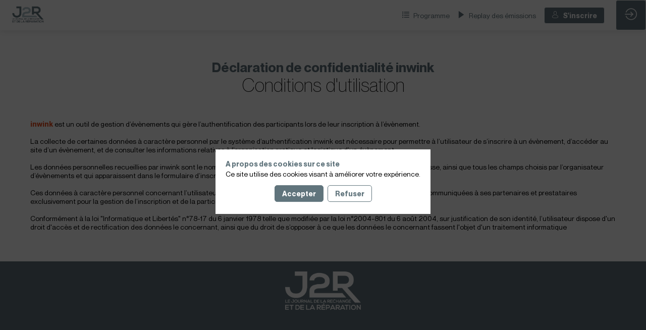

--- FILE ---
content_type: text/html; charset=utf-8
request_url: https://emission.jdr.synerjmedia.com/content/cgu
body_size: 9290
content:
<!DOCTYPE html>
                        <html lang="fr" prefix="og: http://ogp.me/ns#">
                            <head>
        <link rel="preload" crossorigin="anonymous" href="https://assets.inwink.com/lib/20251231-25214-ec03bab32da907f4ce45.css" as="style" />
<link rel="prefetch" crossorigin="anonymous" href="https://assets.inwink.com/lib/c-20251231-19077-d8d6068ac998c1fd982a.css" as="style" />
<link rel="preload" crossorigin="anonymous" href="https://assets.inwink.com/lib/c-20251231-15560-93b5a63d14fae9378c0b.css" as="style" />
<link rel="preload" crossorigin="anonymous" href="https://assets.inwink.com/lib/c-20251231-87234-93b5a63d14fae9378c0b.css" as="style" />
<link rel="preload" crossorigin="anonymous" href="/theme.css?version=2025-12-31T14%3A35%3A10.272Z&from=2025-02-21T16:34:59.65" as="style" />
<link rel="preload" crossorigin="anonymous" href="https://assets.inwink.com/lib/st-comps-20251231-e81bbed92fb5e96f67ee.js" as="script" />
<link rel="preload" crossorigin="anonymous" href="https://assets.inwink.com/lib/st-pages-20251231-acde3629030b55094f67.js" as="script" />
<link rel="preload" crossorigin="anonymous" href="https://assets.inwink.com/lib/st-vendors-r-20251231-b0ace694dd17e8a132ad.js" as="script" />
<link rel="preload" crossorigin="anonymous" href="https://assets.inwink.com/lib/st-vendors-20251231-3a8bc7ad9a07f639db99.js" as="script" />
<link rel="preload" crossorigin="anonymous" href="https://assets.inwink.com/lib/st-iw-20251231-770245383f7c75cb0824.js" as="script" />
<link rel="preload" crossorigin="anonymous" href="https://assets.inwink.com/lib/20251231-b4dc6672d626edbb30ab.js" as="script" />
<link rel="prefetch" crossorigin="anonymous" href="https://assets.inwink.com/lib/20251231-c8b37b68610c154dbc93.js" as="script" />
<link rel="prefetch" crossorigin="anonymous" href="https://assets.inwink.com/lib/20251231-2b59235f1700ffeee382.js" as="script" />
<link rel="prefetch" crossorigin="anonymous" href="https://assets.inwink.com/lib/20251231-a7d2979bf100cd2e6a98.js" as="script" />
<link rel="prefetch" crossorigin="anonymous" href="https://assets.inwink.com/lib/20251231-d44be381a3801b822690.js" as="script" />
<link rel="prefetch" crossorigin="anonymous" href="https://assets.inwink.com/lib/20251231-2110df1eb3d95b86ef0f.js" as="script" />
<link rel="prefetch" crossorigin="anonymous" href="https://assets.inwink.com/lib/20251231-3e8cc4a16afa8055706a.js" as="script" />
<link rel="preload" crossorigin="anonymous" href="https://assets.inwink.com/lib/20251231-244cbdbff9a7dc9199cc.js" as="script" />
<link rel="preload" crossorigin="anonymous" href="https://assets.inwink.com/lib/20251231-683ee60ff1ee095e85b9.js" as="script" />
<link rel="preload" crossorigin="anonymous" href="https://assets.inwink.com/lib/20251231-3c75c16da1316a042887.js" as="script" />
<link rel="preload" crossorigin="anonymous" href="https://assets.inwink.com/lib/20251231-d664377ea0ebfe32e960.js" as="script" />
<link rel="preload" crossorigin="anonymous" href="https://assets.inwink.com/lib/20251231-9518d43b9ef1661b378a.js" as="script" />
<link rel="preload" crossorigin="anonymous" href="https://assets.inwink.com/lib/20251231-c2eaa1bc6c423a636090.js" as="script" />
<link rel="preload" crossorigin="anonymous" href="https://assets.inwink.com/lib/20251231-b2819a4985243cef48e0.js" as="script" />
<link rel="preload" crossorigin="anonymous" href="https://assets.inwink.com/lib/20251231-78ed193766951536c2fe.js" as="script" />
<link rel="preload" crossorigin="anonymous" href="https://assets.inwink.com/lib/20251231-37b0b2722bc142358690.js" as="script" />
<link rel="preload" crossorigin="anonymous" href="https://assets.inwink.com/lib/20251231-01da8eb3fe993d547adf.js" as="script" />
<link rel="preload" crossorigin="anonymous" href="https://assets.inwink.com/lib/20251231-5a68f19f496c95eb950d.js" as="script" />
<link rel="preload" crossorigin="anonymous" href="https://assets.inwink.com/lib/20251231-bcf3125c3908a866a17e.js" as="script" />
<link rel="preload" crossorigin="anonymous" href="https://assets.inwink.com/lib/20251231-49e2cece9014faaac7cb.js" as="script" />
<link rel="preload" crossorigin="anonymous" href="https://assets.inwink.com/lib/20251231-0cb20dc4ad576141cde7.js" as="script" />
<link rel="preload" crossorigin="anonymous" href="https://assets.inwink.com/lib/20251231-21a4f663bfc1105320b9.js" as="script" />
<link rel="preload" crossorigin="anonymous" href="https://assets.inwink.com/lib/20251231-2e8bcc003d43f29f8287.js" as="script" />
<link rel="preload" crossorigin="anonymous" href="https://assets.inwink.com/lib/20251231-f2d76df1397b63dbe6c9.js" as="script" />
<link rel="preload" crossorigin="anonymous" href="/iwsd/ed.js?version=2025-12-31T14%3A35%3A10.272Z&from=2024-12-09T08%3A34%3A11.88" as="script" />
<link rel="preload" crossorigin="anonymous" href="/iwsd/ses.js?version=2025-12-31T14%3A35%3A10.272Z&from=2025-10-02T15%3A04%3A36.600Z" as="script" />
<link rel="preload" crossorigin="anonymous" href="/iwsd/spe.js?version=2025-12-31T14%3A35%3A10.272Z&from=2025-12-04T18%3A18%3A03.170Z" as="script" />
<link rel="preload" crossorigin="anonymous" href="/iwsd/exh.js?version=2025-12-31T14%3A35%3A10.272Z&from=2025-01-24T15%3A43%3A35.230Z" as="script" />
<link rel="preload" crossorigin="anonymous" href="/iwsd/tpl.js?version=2025-12-31T14%3A35%3A10.272Z&from=2025-02-28T16%3A03%3A42.390Z" as="script" />
<link rel="preload" crossorigin="anonymous" href="/iwsd/ftpl.js?version=2025-12-31T14%3A35%3A10.272Z&from=2025-12-31T21%3A55%3A56.828Z" as="script" />
<link rel="preload" crossorigin="anonymous" href="/iwsd/ls.js?version=2025-12-31T14%3A35%3A10.272Z&from=2025-12-31T22%3A54%3A07.713Z" as="script" />
<link rel="preload" crossorigin="anonymous" href="/iwsd/sv.js?version=2025-12-31T14%3A35%3A10.272Z&from=2023-12-13T14%3A07%3A18.160Z" as="script" />
<link rel="preload" crossorigin="anonymous" href="https://assets.inwink.com/lib/appbundle-20251231-01cde843e347517e4ddb.js" as="script" />

        <link rel="prefetch" crossorigin="anonymous" href="https://assets.inwink.com/assets/fonts/inwink/inwinkpictos.css?ts=icons202512311428" as="font" /> 
        <link rel="prefetch" crossorigin="anonymous" href="https://assets.inwink.com/assets/styles/react-slick.css" as="style" />
        <meta charset="UTF-8" />
        <meta name="viewport" content="width=device-width, initial-scale=1" />
        <meta http-equiv="X-UA-Compatible" content="IE=edge" />
        <meta property="og:site_name" content="Les Évènements du Journal de la Rechange et de la Réparation" /><title data-react-helmet="true">Conditions d&#x27;utilisation</title><meta data-react-helmet="true" name="description" content="Conditions d&#x27;utilisation"/><meta data-react-helmet="true" property="og:title" content="Les Évènements du Journal de la Rechange et de la Réparation"/><meta data-react-helmet="true" property="twitter:title" content="Les Évènements du Journal de la Rechange et de la Réparation"/><meta data-react-helmet="true" property="og:url" content="https://emission.jdr.synerjmedia.com"/><meta data-react-helmet="true" property="twitter:url" content="https://emission.jdr.synerjmedia.com"/><meta data-react-helmet="true" property="og:type" content="website"/><meta name="mobile-web-app-capable" content="yes" /><link rel="manifest" href="/manifest.json" /><link href="https://cdn-assets.inwink.com/e34253e5-fdce-ed11-9f75-6045bd8f518f-public/assets/pictures-thumbs/J2R.png" rel="icon" type="image/x-icon" /><link href="https://cdn-assets.inwink.com/e34253e5-fdce-ed11-9f75-6045bd8f518f-public/assets/pictures-thumbs/J2R.png" rel="apple-touch-icon" /><link data-react-helmet="true" rel="canonical" href="https://emission.jdr.synerjmedia.com/content/cgu"/><style>body,html{ width:100%; height:100%; position:relative; margin:0; padding:0; background-color : #E4E4E4; overflow: hidden; font-size: 14px; } @media all and (display-mode: standalone) { body { background-color: #000; } } * { box-sizing: border-box; } body,html,input,textarea,keygen,select,button,a { font-family: NEUE MONTREAL} h1,h2,h3,h4,h5,h6,label,.headline,button,a[role=button] { font-family: NEUE MONTREAL} h1, h2, h3, h4, h5, h6{ margin: 0 0 0.2em 0; } #appsplash { z-index:9999; } html #appsplash .splash { box-sizing: border-box; position: fixed; z-index: 9999; width: 100%; height: 100%; left: 0; top: 0; background-color: #ffffff; color: #60747c; display: -webkit-flex; display: flex; flex-flow: column nowrap; align-items: center; justify-content: center; font-size: 14pt; text-transform: uppercase; transition: opacity 600ms ease-out; } .splash .splashcontent { width: 800px; box-sizing: border-box; max-width: 100%; margin: 0 auto; padding : 20px; display: -webkit-flex; display: flex; flex-flow: column nowrap; align-items: center; justify-content: center; } .splash .splashcontent img { max-width: 80%; height: auto !important; min-height: 1px; display: block; margin: auto; } .splash.hidden { opacity: 0; pointer-events: none; } .splash.hidden:not(.dismissed) { transition: opacity ease-in 1s; } .splash.dismissed { transition: none; } #approot, .approot { width: 100%; height:100%; left:0; top:0; overflow: hidden; position: absolute; } .loaderindicator.ring { display: -webkit-flex; display: flex; align-items: center; } .loaderindicator.ring .spinner{ margin-left: 8px; display: block; border-radius: 50%; width: 20px; height: 20px; min-width: 20px; min-height: 20px; border: 4px solid rgba(96, 116, 124, 0.4); border-top-color: rgba(96, 116, 124, 0.8); animation: loaderspin 1s infinite linear; flex-shrink: 0; } .loaderindicator.ring.big .spinner{ border-width: 6px; width: 40px; height: 40px; min-width: 40px; min-height: 40px; } @-webkit-keyframes loaderspin { from { -webkit-transform: rotate(0deg); } to { -webkit-transform: rotate(360deg); } } @keyframes loaderspin { from { transform: rotate(0deg); } to { transform: rotate(360deg); } }</style>
        <link href='https://cdn-assets.inwink.com/backoffice-public/assets/Fonts/Lato/Lato.css' rel='stylesheet' type='text/css' /> <link href='https://cdn-assets.inwink.com/cu-d6a0143b-ee26-48c5-d4f7-08db30556e1f-public/assets/fonts/NeueMontreal/stylesheet.css' rel='stylesheet' type='text/css' />
        <link rel="prefetch" crossorigin="anonymous" href="/bootstrap.js?v=2025-12-31T14%3A35%3A10.272Z" as="script" />        
        <link rel="preload" crossorigin="anonymous" href="https://assets.inwink.com/lib/20251231-606d9d6a412bd32b3f1a.js" as="script" />
<link rel="preload" crossorigin="anonymous" href="https://assets.inwink.com/lib/20251231-72612d18e7d4b6ed0d9a.js" as="script" />
<link rel="preload" crossorigin="anonymous" href="https://assets.inwink.com/lib/20251231-e68119426b674933721a.js" as="script" />
<link rel="preload" crossorigin="anonymous" href="https://assets.inwink.com/lib/20251231-2f3ef7cbb16ab6bfff21.js" as="script" />
<link crossorigin="anonymous" href="https://assets.inwink.com/lib/20251231-25214-ec03bab32da907f4ce45.css" rel="stylesheet" />
<link crossorigin="anonymous" href="https://assets.inwink.com/lib/c-20251231-19077-d8d6068ac998c1fd982a.css" rel="stylesheet" />
<link crossorigin="anonymous" href="https://assets.inwink.com/lib/c-20251231-15560-93b5a63d14fae9378c0b.css" rel="stylesheet" />
<link crossorigin="anonymous" href="https://assets.inwink.com/lib/c-20251231-87234-93b5a63d14fae9378c0b.css" rel="stylesheet" />
<link crossorigin="anonymous" href="/theme.css?version=2025-12-31T14%3A35%3A10.272Z&from=2025-02-21T16:34:59.65" rel="stylesheet" />
     
        <script src="/bootstrap.js?v=2025-12-31T14%3A35%3A10.272Z"></script>               
    </head>
                            <body>
                                               
    <link crossorigin="anonymous" href="https://assets.inwink.com/assets/styles/react-slick.css" rel="stylesheet" />
    <link crossorigin="anonymous" href="https://assets.inwink.com/assets/fonts/inwink/inwinkpictos.css?ts=icons202512311428" rel="stylesheet" />  
         
                                <div id="approot"><!--$--><div class="approot"><div class="app-shell event-61c829df-c099-ee11-8925-000d3ac20f87  "><div class="app-shell-data "><div class="visualconfiguration empty"><style>html, body { } </style><div class="fonttheme"><link href="https://cdn-assets.inwink.com/backoffice-public/assets/Fonts/Lato/Lato.css" rel="stylesheet" type="text/css"/><link href="https://cdn-assets.inwink.com/cu-d6a0143b-ee26-48c5-d4f7-08db30556e1f-public/assets/fonts/NeueMontreal/stylesheet.css" rel="stylesheet" type="text/css"/><style>body,html,input,textarea,keygen,select,button,a { font-family: NEUE MONTREAL} h1,h2,h3,h4,h5,h6,label,.headline,button,a[role=button] { font-family: NEUE MONTREAL}</style></div></div><div class="app-layout hydrating event-shard event-61c829df-c099-ee11-8925-000d3ac20f87"><div class="app-content"><div class="app-header " style="background-color:rgba(255,255,255, 1);color:#60747c;box-shadow:0px 2px 10px 0 rgba(0,0,0,0.10);z-index:1"><div class="app-header-content"><div class="pagetitle withlogo withheaderitems align-right" id="appheadercontent"><a class="header-logo mainlogo" aria-label="" href="/"><img src="https://cdn-assets.inwink.com/e34253e5-fdce-ed11-9f75-6045bd8f518f-public/assets/pictures/J2R.png" alt=""/></a><div class="title"><div class="pagetitle-content">Les Évènements du Journal de la Rechange et de la Réparation</div></div><div class="menu" id="appheadermenu"><div class="links-list"><div class="menuitem level-1 " id="appheadermenu-menuitem-target-home"><a class="iconlink headline headline  level-1 link-inwink" role="link" aria-label="Programme" href="/"><i class="icon inwink-list"></i><span>Programme</span></a></div><div class="menuitem level-1 " id="appheadermenu-menuitem-content-replay"><a class="iconlink headline headline  level-1 link-inwink" role="default" aria-label="Replay des émissions" href="/content/replay"><i class="icon inwink-player-play"></i><span>Replay des émissions</span></a></div><div class="menuitem level-1 " id="appheadermenu-menuitem-registration-register"><a class="iconlink headline headline  level-1 link-inwink" role="button" aria-label="S&#x27;inscrire" href="/registration/register"><i class="icon inwink-account"></i><span>S&#x27;inscrire</span></a></div></div></div></div><div class="avatar-content avatarevent-content hydrating"><div style="opacity:0"><button type="button" class="btn-login" title="Me connecter"><i class="inwink-login"></i></button></div></div></div></div><section id="main-content" class="app-pages event-pages"><div class="app-page-wrapper bloc-defaultbg transition-entered"><div class="app-page eventcontentpage"><div class="dynamicpage dynamicpage-cgu" style="background-repeat:no-repeat;background-size:cover;background-position:center"><script type="application/ld+json">{"@context":"http://schema.org","@type":"Event","eventAttendanceMode":"https://schema.org/OnlineEventAttendanceMode","eventStatus":"http://schema.org/EventScheduled","name":"Les Évènements du Journal de la Rechange et de la Réparation","startDate":"2024-01-02T08:00:00+01:00","endDate":"2030-12-31T18:00:00+01:00","location":{"@type":"VirtualLocation","url":"https://emission.jdr.synerjmedia.com"}}</script><div class="dynamicpage-blocscontainer dynamicpage-maincontent"><div class="dynamicpage-scrollcontent "><div id="bl-default-bloc" class="dynamicbloc-wrapper bloctheme bloctheme-61c829df-c099-ee11-8925-000d3ac20f87 bloctheme-whitebloc hydrating"><div class="dynamicbloc-wrapper-contentblocs"><div id="ct-contacts" class=" dynamicbloc-contentwrapper bloc-htmlcontent align-center"><div class="dynamiccontentbloc"><header class="bloc-header"><h2 class="bloc-title"><span class="text pretitle bloc-accent">Déclaration de confidentialité inwink</span> <span class="text bloctitle">Conditions d'utilisation</span></h2><div class="bloc-separator"></div></header><div data-ssr="1" class="htmlcontent-wrapper "><div class="htmlcontent"><br><br>
<a href="https://www.inwink.com/fr?utm_campaign=cgu_inwink" target="_blank" style="text-decoration: none; font-weight: bold; color: #E94C1F;">inwink</a> est un outil de gestion d’évènements qui gère l’authentification des participants lors de leur inscription à l’évènement.<br><br>
La collecte de certaines données à caractère personnel par le système d’authentification inwink est nécessaire pour permettre à l’utilisateur de s’inscrire à un évènement, d’accéder au site d’un évènement, et de consulter les informations relatives à l’organisation pratique et logistique d’un évènement.
<br><br>Les données personnelles recueillies par inwink sont le nom, le prénom et les données de contact, les identifiants et mots de passe, ainsi que tous les champs choisis par l’organisateur d’évènements et qui apparaissent dans le formulaire d’inscription à un évènement.
<br><br>Ces données à caractère personnel concernant l’utilisateur sont confidentielles et conservées par inwink. Elles pourront être communiquées à ses partenaires et prestataires exclusivement pour la gestion de l’inscription et de la participation de l’utilisateur à un ou plusieurs évènements.
<br><br>Conformément à la loi "Informatique et Libertés" n°78-17 du 6 janvier 1978 telle que modifiée par la loi n°2004-801 du 6 août 2004, sur justification de son identité, l’utilisateur dispose d'un droit d'accès et de rectification des données le concernant, ainsi que du droit de s’opposer à ce que les données le concernant fassent l'objet d'un traitement informatique
</div></div></div><div class="iw-clearfix"></div></div></div></div><div class="dynamicpage-scrollcontent-footer"><div id="bl-3a92f34a-b3bb-4d7a-fc63-3cef76a661f3" class="dynamicbloc-wrapper bloctheme bloctheme-61c829df-c099-ee11-8925-000d3ac20f87 bloctheme-primarycolorbloc hydrating bloc-footer"><style>#bl-3a92f34a-b3bb-4d7a-fc63-3cef76a661f3 .bloc-poweredby a { opacity: 1; } .bloc-poweredby a > * { margin: 10px 5px; } #bl-3a92f34a-b3bb-4d7a-fc63-3cef76a661f3 .bloc-poweredby a i { line-height: 1; } #bl-3a92f34a-b3bb-4d7a-fc63-3cef76a661f3 .bloc-poweredby a img.customerlogo { display: none; } @media screen and (max-width: 800px) { #bl-3a92f34a-b3bb-4d7a-fc63-3cef76a661f3 .bloc-poweredby a .label { display: block; } }</style><div class="dynamicbloc-wrapper-contentblocs"><div id="ct-da36926f-0b81-42d7-8aef-61a4efad3f46" class=" dynamicbloc-contentwrapper bloc-teasereventinfos headerpos-center"><div class="dynamiccontentbloc"><header class="bloc-header"><img class="headerpicture" loading="eager" src="https://cdn-assets.inwink.com/61c829df-c099-ee11-8925-000d3ac20f87-public/assets/pictures/J2Rblanc.png"/><h2 class="bloc-title"><span class="text pretitle bloc-accent"></span> <span class="text bloctitle" style="color:#FFFFFF"></span></h2><div class="bloc-separator"></div><div class="description"></div><div class="bloc-actions header-actions"></div></header><style>#ct-da36926f-0b81-42d7-8aef-61a4efad3f46 { margin: 20px 0; } #ct-da36926f-0b81-42d7-8aef-61a4efad3f46 .bloc-header { margin: 0; display: flex; align-items: flex-start; flex-flow: row wrap; justify-content: center; text-align: center; margin-bottom: 1rem; width: 100%; } #ct-da36926f-0b81-42d7-8aef-61a4efad3f46 .bloc-header .headerpicture { max-width: 150px; max-height: 80px; margin-bottom: 1rem; } #ct-da36926f-0b81-42d7-8aef-61a4efad3f46 .bloc-header .description { margin-top: 0; width: 100%; } #ct-da36926f-0b81-42d7-8aef-61a4efad3f46 .bloc-content { display: flex; flex-flow: row wrap; justify-content: center; align-items: flex-start; width: 100%; position: relative; } #ct-da36926f-0b81-42d7-8aef-61a4efad3f46 .bloc-content a, #ct-da36926f-0b81-42d7-8aef-61a4efad3f46 .bloc-content a .detail { width: auto; max-width: 100%; align-items: center; white-space: nowrap; overflow: hidden; text-overflow: ellipsis; } #ct-da36926f-0b81-42d7-8aef-61a4efad3f46 .bloc-content a { margin: 0 15px; } #ct-da36926f-0b81-42d7-8aef-61a4efad3f46 .bloc-content a h4 { font-size: 14px; text-transform: none; } #ct-da36926f-0b81-42d7-8aef-61a4efad3f46 .iconplaceholder { margin: 0; } #ct-da36926f-0b81-42d7-8aef-61a4efad3f46 .iconplaceholder .cssicon { font-size: 21px; margin-left: 0px; margin-right: 0; transform: translateY(10%); } #ct-da36926f-0b81-42d7-8aef-61a4efad3f46 .bloc-content a:first-child .iconplaceholder .cssicon { margin-left: 0; }</style><div class="inwink-items bloc-content contentpagelink-items legacyflex layout-default-col2 layout-XXS-col2 layout-XS-col2 layout-S-col2 layout-M-col2 layout-L-col2 layout-XL-col2 layout-XXL-col2 layout-XXXXXXL-col2 layout-col2"></div></div><div class="iw-clearfix"></div><div class="bloc-actions bottom-actions"></div><style>#ct-da36926f-0b81-42d7-8aef-61a4efad3f46 { margin: 20px 0; } #ct-da36926f-0b81-42d7-8aef-61a4efad3f46 .bloc-header { margin: 0; display: flex; align-items: flex-start; flex-flow: row wrap; justify-content: center; text-align: center; margin-bottom: 1rem; width: 100%; } #ct-da36926f-0b81-42d7-8aef-61a4efad3f46 .bloc-header .headerpicture { max-width: 150px; max-height: 80px; margin-bottom: 1rem; } #ct-da36926f-0b81-42d7-8aef-61a4efad3f46 .bloc-header .description { margin-top: 0; width: 100%; } #ct-da36926f-0b81-42d7-8aef-61a4efad3f46 .bloc-content { display: flex; flex-flow: row wrap; justify-content: center; align-items: flex-start; width: 100%; position: relative; } #ct-da36926f-0b81-42d7-8aef-61a4efad3f46 .bloc-content a, #ct-da36926f-0b81-42d7-8aef-61a4efad3f46 .bloc-content a .detail { width: auto; max-width: 100%; align-items: center; white-space: nowrap; overflow: hidden; text-overflow: ellipsis; } #ct-da36926f-0b81-42d7-8aef-61a4efad3f46 .bloc-content a { margin: 0 15px; } #ct-da36926f-0b81-42d7-8aef-61a4efad3f46 .bloc-content a h4 { font-size: 14px; text-transform: none; } #ct-da36926f-0b81-42d7-8aef-61a4efad3f46 .iconplaceholder { margin: 0; } #ct-da36926f-0b81-42d7-8aef-61a4efad3f46 .iconplaceholder .cssicon { font-size: 21px; margin-left: 0px; margin-right: 0; transform: translateY(10%); } #ct-da36926f-0b81-42d7-8aef-61a4efad3f46 .bloc-content a:first-child .iconplaceholder .cssicon { margin-left: 0; }</style></div><div id="ct-65ba9ca7-dfab-4783-d062-626cbffe160b" class=" dynamicbloc-contentwrapper bloc-teasereventinfos"><div class="dynamiccontentbloc"><style>#ct-65ba9ca7-dfab-4783-d062-626cbffe160b { margin: 20px 0; } #ct-65ba9ca7-dfab-4783-d062-626cbffe160b .bloc-header { margin: 0; display: flex; align-items: flex-start; flex-flow: row wrap; justify-content: center; text-align: center; margin-bottom: 1rem; width: 100%; } #ct-65ba9ca7-dfab-4783-d062-626cbffe160b .bloc-header .headerpicture { max-width: 150px; max-height: 80px; margin-bottom: 1rem; } #ct-65ba9ca7-dfab-4783-d062-626cbffe160b .bloc-header .description { margin-top: 0; width: 100%; } #ct-65ba9ca7-dfab-4783-d062-626cbffe160b .bloc-content { display: flex; flex-flow: row wrap; justify-content: center; align-items: flex-start; width: 100%; position: relative; } #ct-65ba9ca7-dfab-4783-d062-626cbffe160b .bloc-content a, #ct-65ba9ca7-dfab-4783-d062-626cbffe160b .bloc-content a .detail { width: auto; max-width: 100%; align-items: center; white-space: nowrap; overflow: hidden; text-overflow: ellipsis; } #ct-65ba9ca7-dfab-4783-d062-626cbffe160b .bloc-content a { margin: 0 15px; } #ct-65ba9ca7-dfab-4783-d062-626cbffe160b .bloc-content a h4 { font-size: 14px; text-transform: none; } #ct-65ba9ca7-dfab-4783-d062-626cbffe160b .iconplaceholder { margin: 0; } #ct-65ba9ca7-dfab-4783-d062-626cbffe160b .iconplaceholder .cssicon { font-size: 21px; margin-left: 0px; margin-right: 0; transform: translateY(10%); } #ct-65ba9ca7-dfab-4783-d062-626cbffe160b .bloc-content a:first-child .iconplaceholder .cssicon { margin-left: 0; }</style><div class="inwink-items bloc-content contentpagelink-items legacyflex layout-default-col2 layout-XXS-col2 layout-XS-col2 layout-S-col2 layout-M-col2 layout-L-col2 layout-XL-col2 layout-XXL-col2 layout-XXXXXXL-col2 layout-col2"><a id="6a05b62a-a833-4f04-e67d-4fe2ec0863de" class="contentpagelink eventinfoslnk inwink-item link-url" href="https://j2rauto.com/" target="_blank" rel="noopener"><div class="iconplaceholder"><div class="cssicon inwink-web"></div></div><div class="detail"><div class="desc bloc-lighttext"></div></div></a><a id="cb5dd334-691b-4758-f67c-d931f31d92b1" class="contentpagelink eventinfoslnk inwink-item link-url" href="https://www.linkedin.com/company/le-journal-de-la-rechange-&amp;-de-la-reparation" target="_blank" rel="noopener"><div class="iconplaceholder"><div class="cssicon inwink-linkedin-big-logo"></div></div><div class="detail"><div class="desc bloc-lighttext"></div></div></a><a id="3b3e1a1e-7c47-48eb-fa10-da1b4e03b5f8" class="contentpagelink eventinfoslnk inwink-item link-url" href="https://j2rauto.com/videos-tutos/" target="_blank" rel="noopener"><div class="iconplaceholder"><div class="cssicon inwink-video"></div></div><div class="detail"><h4 class="title"></h4><div class="desc bloc-lighttext"></div></div></a></div></div><div class="iw-clearfix"></div><style>#ct-65ba9ca7-dfab-4783-d062-626cbffe160b { margin: 20px 0; } #ct-65ba9ca7-dfab-4783-d062-626cbffe160b .bloc-header { margin: 0; display: flex; align-items: flex-start; flex-flow: row wrap; justify-content: center; text-align: center; margin-bottom: 1rem; width: 100%; } #ct-65ba9ca7-dfab-4783-d062-626cbffe160b .bloc-header .headerpicture { max-width: 150px; max-height: 80px; margin-bottom: 1rem; } #ct-65ba9ca7-dfab-4783-d062-626cbffe160b .bloc-header .description { margin-top: 0; width: 100%; } #ct-65ba9ca7-dfab-4783-d062-626cbffe160b .bloc-content { display: flex; flex-flow: row wrap; justify-content: center; align-items: flex-start; width: 100%; position: relative; } #ct-65ba9ca7-dfab-4783-d062-626cbffe160b .bloc-content a, #ct-65ba9ca7-dfab-4783-d062-626cbffe160b .bloc-content a .detail { width: auto; max-width: 100%; align-items: center; white-space: nowrap; overflow: hidden; text-overflow: ellipsis; } #ct-65ba9ca7-dfab-4783-d062-626cbffe160b .bloc-content a { margin: 0 15px; } #ct-65ba9ca7-dfab-4783-d062-626cbffe160b .bloc-content a h4 { font-size: 14px; text-transform: none; } #ct-65ba9ca7-dfab-4783-d062-626cbffe160b .iconplaceholder { margin: 0; } #ct-65ba9ca7-dfab-4783-d062-626cbffe160b .iconplaceholder .cssicon { font-size: 21px; margin-left: 0px; margin-right: 0; transform: translateY(10%); } #ct-65ba9ca7-dfab-4783-d062-626cbffe160b .bloc-content a:first-child .iconplaceholder .cssicon { margin-left: 0; }</style></div><div class="bloc-poweredby"><a href="https://www.inwink.com/?utm_campaign=Referral%20Marketing%20-%20Copyright%20inwink&amp;utm_source=Les%20%C3%89v%C3%A8nements%20du%20Journal%20de%20la%20Rechange%20et%20de%20la%20R%C3%A9paration" target="blank"><div class="label">Powered by</div><i class="icon inwink-inwink-logo"></i></a></div></div></div></div></div></div></div></div></div></section></div><div class="burger-menu" id="burger-menu" style="background-color:transparent;color:#60747c"><i class="inwink-menu"></i></div></div><div id="webmaster" class="injectionplaceholder" style="display:none"><style>body { background-color: white; } .app-header .pagetitle .header-logo img { max-height: 3rem; } :where(button, button.asyncbtn, a[role="button"], a) { transition: all 300ms ease-out; } :is(html, *) { scroll-behavior: smooth; }</style></div><div id="tracking" class="injectionplaceholder" style="display:none"></div></div></div></div><!--/$--></div>   
                                <script type="text/javascript">window.INITIAL_STATE = JSON.parse(decodeURIComponent("%7B%22appMetaData%22%3A%7B%22origin%22%3A%22server%22%2C%22requestpath%22%3A%22https%3A%2F%2Femission.jdr.synerjmedia.com%2Fcontent%2Fcgu%22%2C%22logcontext%22%3Anull%2C%22loadedModules%22%3A%5B%22mod-control-htmlbloc%22%2C%22mod-control-itemslist%22%5D%7D%2C%22pages%22%3A%7B%22hydrating%22%3Atrue%2C%22companion.contentpage.cgu%22%3A%7B%22id%22%3A%22companion.contentpage.cgu%22%2C%22shardid%22%3A%2261c829df-c099-ee11-8925-000d3ac20f87%22%2C%22shardtype%22%3A%22event%22%2C%22language%22%3A%22fr%22%2C%22tinyurl%22%3A%22cgu%22%2C%22pagelock%22%3A1767221647796%2C%22data%22%3A%7B%22contacts%22%3A%7B%22hydrating%22%3Atrue%7D%2C%22dd048b3f-a4b2-4c35-f0b4-f16a40caea7d%22%3A%7B%22hydrating%22%3Atrue%2C%22itemtemplate%22%3A%7B%22type%22%3A%22article%22%2C%22className%22%3A%22card%22%2C%22showIf%22%3A%5B%7B%22not%22%3A%7B%22or%22%3A%5B%7B%22name%22%3A%22text%22%2C%22op%22%3A%22isempty%22%7D%2C%7B%22name%22%3A%22text%22%2C%22op%22%3A%22eq%22%2C%22val%22%3A%22%22%7D%2C%7B%22name%22%3A%22text%22%2C%22op%22%3A%22eq%22%2C%22val%22%3Anull%7D%5D%7D%7D%5D%2C%22fields%22%3A%5B%7B%22name%22%3A%22text%22%7D%5D%7D%7D%2C%22da36926f-0b81-42d7-8aef-61a4efad3f46%22%3A%7B%22hydrating%22%3Atrue%7D%2C%2265ba9ca7-dfab-4783-d062-626cbffe160b%22%3A%7B%22hydrating%22%3Atrue%7D%2C%22e915af58-3fbc-4971-8675-3414e2896513%22%3A%7B%22hydrating%22%3Atrue%7D%7D%2C%22template%22%3A%7B%22id%22%3A%2230ab6f2f-09ab-ee11-8928-000d3a2d9223%22%2C%22tinyUrl%22%3A%22cgu%22%2C%22contentType%22%3A%22contentpage%22%2C%22application%22%3A%22companion%22%2C%22state%22%3A%22published%22%2C%22disabled%22%3Afalse%2C%22config%22%3A%7B%22languages%22%3A%5B%22en%22%2C%22fr%22%5D%2C%22metadata%22%3A%7B%22title%22%3A%7B%22fr%22%3A%22Conditions%20d'utilisation%22%2C%22en%22%3A%22Terms%20of%20use%22%7D%2C%22description%22%3A%7B%22fr%22%3A%22Conditions%20d'utilisation%22%2C%22en%22%3A%22Terms%20of%20use%22%7D%2C%22keywords%22%3A%7B%7D%7D%2C%22blocs%22%3A%5B%7B%22id%22%3A%22default-bloc%22%2C%22themePreset%22%3A%22whitebloc%22%2C%22content%22%3A%5B%7B%22id%22%3A%22contacts%22%2C%22type%22%3A%22htmlcontent%22%2C%22properties%22%3A%7B%22html%22%3A%7B%22fr%22%3A%22%3Cbr%3E%3Cbr%3E%5Cn%3Ca%20href%3D%5C%22https%3A%2F%2Fwww.inwink.com%2Ffr%3Futm_campaign%3Dcgu_inwink%5C%22%20target%3D%5C%22_blank%5C%22%20style%3D%5C%22text-decoration%3A%20none%3B%20font-weight%3A%20bold%3B%20color%3A%20%23E94C1F%3B%5C%22%3Einwink%3C%2Fa%3E%20est%20un%20outil%20de%20gestion%20d%E2%80%99%C3%A9v%C3%A8nements%20qui%20g%C3%A8re%20l%E2%80%99authentification%20des%20participants%20lors%20de%20leur%20inscription%20%C3%A0%20l%E2%80%99%C3%A9v%C3%A8nement.%3Cbr%3E%3Cbr%3E%5CnLa%20collecte%20de%20certaines%20donn%C3%A9es%20%C3%A0%20caract%C3%A8re%20personnel%20par%20le%20syst%C3%A8me%20d%E2%80%99authentification%20inwink%20est%20n%C3%A9cessaire%20pour%20permettre%20%C3%A0%20l%E2%80%99utilisateur%20de%20s%E2%80%99inscrire%20%C3%A0%20un%20%C3%A9v%C3%A8nement%2C%20d%E2%80%99acc%C3%A9der%20au%20site%20d%E2%80%99un%20%C3%A9v%C3%A8nement%2C%20et%20de%20consulter%20les%20informations%20relatives%20%C3%A0%20l%E2%80%99organisation%20pratique%20et%20logistique%20d%E2%80%99un%20%C3%A9v%C3%A8nement.%5Cn%3Cbr%3E%3Cbr%3ELes%20donn%C3%A9es%20personnelles%20recueillies%20par%20inwink%20sont%20le%20nom%2C%20le%20pr%C3%A9nom%20et%20les%20donn%C3%A9es%20de%20contact%2C%20les%20identifiants%20et%20mots%20de%20passe%2C%20ainsi%20que%20tous%20les%20champs%20choisis%20par%20l%E2%80%99organisateur%20d%E2%80%99%C3%A9v%C3%A8nements%20et%20qui%20apparaissent%20dans%20le%20formulaire%20d%E2%80%99inscription%20%C3%A0%20un%20%C3%A9v%C3%A8nement.%5Cn%3Cbr%3E%3Cbr%3ECes%20donn%C3%A9es%20%C3%A0%20caract%C3%A8re%20personnel%20concernant%20l%E2%80%99utilisateur%20sont%20confidentielles%20et%20conserv%C3%A9es%20par%20inwink.%20Elles%20pourront%20%C3%AAtre%20communiqu%C3%A9es%20%C3%A0%20ses%20partenaires%20et%20prestataires%20exclusivement%20pour%20la%20gestion%20de%20l%E2%80%99inscription%20et%20de%20la%20participation%20de%20l%E2%80%99utilisateur%20%C3%A0%20un%20ou%20plusieurs%20%C3%A9v%C3%A8nements.%5Cn%3Cbr%3E%3Cbr%3EConform%C3%A9ment%20%C3%A0%20la%20loi%20%5C%22Informatique%20et%20Libert%C3%A9s%5C%22%20n%C2%B078-17%20du%206%20janvier%201978%20telle%20que%20modifi%C3%A9e%20par%20la%20loi%20n%C2%B02004-801%20du%206%20ao%C3%BBt%202004%2C%20sur%20justification%20de%20son%20identit%C3%A9%2C%20l%E2%80%99utilisateur%20dispose%20d'un%20droit%20d'acc%C3%A8s%20et%20de%20rectification%20des%20donn%C3%A9es%20le%20concernant%2C%20ainsi%20que%20du%20droit%20de%20s%E2%80%99opposer%20%C3%A0%20ce%20que%20les%20donn%C3%A9es%20le%20concernant%20fassent%20l'objet%20d'un%20traitement%20informatique%5Cn%22%2C%22en%22%3A%22%3Cbr%3E%3Cbr%3E%3Ca%20href%3D%5C%22https%3A%2F%2Fwww.inwink.com%2Fen%3Futm_campaign%3Dcgu_inwink%5C%22%20target%3D%5C%22_blank%5C%22%20style%3D%5C%22text-decoration%3A%20none%3B%20font-weight%3A%20bold%3B%20color%3A%20%23E94C1F%3B%5C%22%3Einwink%3C%2Fa%3E%20is%20an%20event-management%20tool%20which%20processes%20participants%E2%80%99%20authentication%20when%20registering%20to%20an%20event.%5Cr%5Cn%3Cbr%3E%3Cbr%3ECollection%20of%20personal%20data%20by%20the%20inwink%E2%80%99s%20authentication%20system%20is%20required%20for%20the%20user%20to%20register%20for%20an%20event%2C%20to%20access%20the%20event%20website%2C%20and%20to%20access%20practical%20and%20logistic%20information%20related%20to%20the%20event.%5Cr%5Cn%3Cbr%3E%3Cbr%3EPersonal%20data%20collected%20by%20inwink%20are%3A%20last%20name%2C%20first%20name%2C%20contact%20information%2C%20log%20in%20and%20password%2C%20in%20addition%20to%20all%20the%20fields%20placed%20by%20the%20event%20organizer%20in%20the%20event%20registration%20form.%5Cr%5Cn%3Cbr%3E%3Cbr%3EThese%20personal%20data%20are%20confidential%20and%20hosted%20by%20inwink.%20They%20can%20be%20shared%20with%20partners%20and%20external%20service%20providers%20exclusively%20for%20registration%20management%20and%20user%20participation%20purposes.%5Cr%5Cn%3Cbr%3E%3Cbr%3EIn%20accordance%20with%20the%20French%20Data%20Protection%20Act%20(%20%C2%AB%20Loi%20%C2%AB%20Informatiques%20et%20Libert%C3%A9s%20%C2%BB%20n%C2%B078-17%20du%206%20janvier%201978%20telle%20que%20modifi%C3%A9e%20par%20la%20loi%20n%C2%B02004-801%20du%206%20ao%C3%BBt%202004%20%C2%BB)%2C%20upon%20justifying%20their%20identity%2C%20the%20user%20has%20a%20right%20to%20access%20and%20modify%20the%20data%20that%20concern%20them%2C%20%20and%20to%20refuse%20altogether%20the%20processing%20of%20their%20personal%20data.%22%7D%7D%2C%22layout%22%3A%7B%22align%22%3A%22center%22%7D%2C%22header%22%3A%7B%22preTitle%22%3A%7B%22fr%22%3A%22D%C3%A9claration%20de%20confidentialit%C3%A9%20inwink%22%2C%22en%22%3A%22inwink's%20privacy%20policy%22%7D%2C%22title%22%3A%7B%22en%22%3A%22Terms%20of%20use%22%2C%22fr%22%3A%22Conditions%20d'utilisation%22%7D%7D%7D%5D%2C%22_index%22%3A0%7D%5D%7D%2C%22validFrom%22%3A%222025-02-21T16%3A35%3A00.07%22%7D%2C%22context%22%3A%7B%22fieldtemplate%22%3Anull%2C%22contenttype%22%3A%22contentpage%22%2C%22application%22%3A%22companion%22%7D%2C%22pageargs%22%3A%7B%22location%22%3A%7B%22pathname%22%3A%22%2Fcontent%2Fcgu%22%2C%22search%22%3A%22%22%2C%22hash%22%3A%22%22%7D%2C%22match%22%3A%7B%22path%22%3A%22%2Fcontent%2F%3Acontentpagetemplate%22%2C%22url%22%3A%22%2Fcontent%2Fcgu%22%2C%22isExact%22%3Atrue%2C%22params%22%3A%7B%22contentpagetemplate%22%3A%22cgu%22%7D%7D%7D%2C%22ready%22%3A%7B%7D%2C%22title%22%3A%22Les%20%C3%89v%C3%A8nements%20du%20Journal%20de%20la%20Rechange%20et%20de%20la%20R%C3%A9paration%22%7D%2C%22currentPageId%22%3A%22companion.contentpage.cgu%22%7D%2C%22tracking%22%3A%7B%22trackingid%22%3Anull%2C%22trackers%22%3A%5B%5D%7D%2C%22appsplash%22%3A%7B%22visualconf%22%3A%7B%22backgroundColor%22%3A%22%23ffffff%22%2C%22color%22%3A%22%2360747c%22%2C%22spinnerColor%22%3A%22%2360747c%22%2C%22logo%22%3A%22https%3A%2F%2Fcdn-assets.inwink.com%2Fe34253e5-fdce-ed11-9f75-6045bd8f518f-public%2Fassets%2Fpictures%2FJ2R.png%22%2C%22logoAlt%22%3A%22Les%20%C3%89v%C3%A8nements%20du%20Journal%20de%20la%20Rechange%20et%20de%20la%20R%C3%A9paration%22%7D%2C%22show%22%3Atrue%2C%22services%22%3A%7B%7D%2C%22dismissed%22%3Afalse%7D%2C%22events%22%3A%7B%22data%22%3A%7B%2261c829df-c099-ee11-8925-000d3ac20f87%22%3A%7B%22shardtype%22%3A%22event%22%2C%22id%22%3A%2261c829df-c099-ee11-8925-000d3ac20f87%22%2C%22eventid%22%3A%2261c829df-c099-ee11-8925-000d3ac20f87%22%2C%22tenantid%22%3A%22e4d2fedc-724b-445a-ad08-f1a45b36dfc4%22%2C%22customerid%22%3A%22d6a0143b-ee26-48c5-d4f7-08db30556e1f%22%2C%22eventReady%22%3Atrue%2C%22detail%22%3A%7B%22id%22%3A%2261c829df-c099-ee11-8925-000d3ac20f87%22%2C%22startDate%22%3A%222024-01-02T08%3A00%3A00%22%2C%22endDate%22%3A%222030-12-31T18%3A00%3A00%22%2C%22title%22%3A%22Les%20%C3%89v%C3%A8nements%20du%20Journal%20de%20la%20Rechange%20et%20de%20la%20R%C3%A9paration%22%2C%22status%22%3A0%2C%22tinyUrl%22%3A%22les-evenements-du-journal-de-la-rechange%22%2C%22configuration%22%3A%7B%22global%22%3A%7B%22supportedLanguages%22%3A%5B%22fr%22%5D%2C%22isPublicEvent%22%3Atrue%2C%22defaultLanguage%22%3A%22fr%22%2C%22timeDisplay%22%3A%22User%22%7D%2C%22companion%22%3A%7B%22requireAuthenticationForContent%22%3Afalse%2C%22disableCompanion%22%3Afalse%2C%22useFavorites%22%3Atrue%2C%22useSurveys%22%3Atrue%2C%22useExhibitorFavorites%22%3Atrue%2C%22sessionMessages%22%3A%7B%22enabled%22%3Atrue%2C%22allowAnonymous%22%3Afalse%2C%22moderateBeforePublish%22%3Afalse%2C%22hasLike%22%3Atrue%2C%22hasReply%22%3Atrue%7D%2C%22eventMessages%22%3A%7B%22enabled%22%3Atrue%2C%22hasLike%22%3Atrue%2C%22hasReply%22%3Atrue%7D%2C%22tracking%22%3A%7B%7D%2C%22cookiesWarning%22%3A%7B%22enabled%22%3Atrue%2C%22labels%22%3A%7B%22en%22%3A%22This%20website%20uses%20cookies%20to%20improve%20your%20experience.%20%22%2C%22fr%22%3A%22Ce%20site%20utilise%20des%20cookies%20visant%20%C3%A0%20am%C3%A9liorer%20votre%20exp%C3%A9rience.%22%7D%2C%22titles%22%3A%7B%22en%22%3A%22About%20Cookies%20on%20this%20website%22%2C%22fr%22%3A%22A%20propos%20des%20cookies%20sur%20ce%20site%22%7D%2C%22style%22%3A%7B%22backgroundColor%22%3A%22rgba(255%2C255%2C255%2C%201)%22%2C%22color%22%3A%22%23000000%22%7D%2C%22actions%22%3A%5B%7B%22action%22%3A%22accept%22%2C%22link%22%3Anull%2C%22label%22%3A%7B%22en%22%3A%22Accept%22%2C%22fr%22%3A%22Accepter%22%7D%7D%2C%7B%22action%22%3A%22deny%22%2C%22link%22%3Anull%2C%22label%22%3A%7B%22en%22%3A%22Refuse%22%2C%22fr%22%3A%22Refuser%22%7D%7D%5D%2C%22position%22%3A%22center%22%2C%22overlay%22%3Atrue%2C%22overlayStyle%22%3A%7B%22backgroundColor%22%3A%22rgba(0%2C0%2C0%2C0.7)%22%7D%2C%22theme%22%3A%22whitebloc%22%7D%2C%22globalSearch%22%3A%7B%22collections%22%3A%5B%7B%22id%22%3A%22exhibitor-std%22%2C%22type%22%3A%22exhibitor%22%2C%22enabled%22%3Atrue%2C%22indexedFields%22%3A%5B%7B%22key%22%3A%22name%22%2C%22weight%22%3A10%7D%2C%7B%22key%22%3A%22description%22%2C%22weight%22%3A5%7D%5D%7D%2C%7B%22id%22%3A%22session-std%22%2C%22type%22%3A%22session%22%2C%22enabled%22%3Atrue%2C%22indexedFields%22%3A%5B%7B%22key%22%3A%22title%22%2C%22weight%22%3A10%7D%2C%7B%22key%22%3A%22description%22%2C%22weight%22%3A5%7D%2C%7B%22key%22%3A%22speakers%22%2C%22linkTo%22%3A%22speaker%22%2C%22weight%22%3A1%7D%5D%7D%2C%7B%22id%22%3A%22speaker-std%22%2C%22type%22%3A%22speaker%22%2C%22enabled%22%3Atrue%2C%22indexedFields%22%3A%5B%7B%22key%22%3A%22firstname%22%2C%22weight%22%3A10%7D%2C%7B%22key%22%3A%22lastname%22%2C%22weight%22%3A10%7D%2C%7B%22key%22%3A%22company%22%2C%22weight%22%3A5%7D%2C%7B%22key%22%3A%22jobTitle%22%2C%22weight%22%3A5%7D%5D%7D%2C%7B%22id%22%3A%22eventtheme-std%22%2C%22type%22%3A%22eventtheme%22%2C%22enabled%22%3Atrue%2C%22indexedFields%22%3A%5B%7B%22key%22%3A%22title%22%2C%22weight%22%3A10%7D%2C%7B%22key%22%3A%22description%22%2C%22weight%22%3A5%7D%5D%7D%5D%7D%2C%22headerSettings%22%3A%7B%22enabledChat%22%3Afalse%2C%22enabledNotifications%22%3Afalse%2C%22enabledUserProfil%22%3Atrue%7D%2C%22enabledBackToTop%22%3Atrue%2C%22disableUserCanLogin%22%3Afalse%7D%2C%22registration%22%3A%7B%22hasRegistrationForm%22%3Atrue%2C%22isPaidRegistration%22%3Afalse%2C%22defaultRegistrationLink%22%3A%7B%22tinyUrl%22%3A%22register%22%2C%22contentType%22%3A%22registration%22%2C%22application%22%3A%22companion%22%2C%22state%22%3A%22preview%22%2C%22id%22%3A%227d0147ab-36e9-4649-a1d5-731a37cd0f7f%22%2C%22eventId%22%3A%2261c829df-c099-ee11-8925-000d3ac20f87%22%2C%22registration%22%3A%22register%22%7D%2C%22defaultRegistrationPage%22%3Anull%2C%22requireAuthenticationForContent%22%3Afalse%2C%22enabled%22%3Afalse%2C%22defaultPassRegistrationLink%22%3A%7B%22tinyUrl%22%3A%22register%22%2C%22contentType%22%3A%22registration%22%2C%22application%22%3A%22companion%22%2C%22state%22%3A%22preview%22%2C%22id%22%3A%227d0147ab-36e9-4649-a1d5-731a37cd0f7f%22%2C%22eventId%22%3A%2261c829df-c099-ee11-8925-000d3ac20f87%22%2C%22registration%22%3A%22register%22%7D%7D%2C%22content%22%3A%7B%22hasSessions%22%3Atrue%2C%22hasSpeakers%22%3Atrue%2C%22hasEventThemes%22%3Atrue%7D%2C%22exhibitors%22%3A%7B%22hasExhibitors%22%3Atrue%2C%22useExhibitorCockpit%22%3Atrue%2C%22businessMeetingConfig%22%3A%7B%22enabled%22%3Afalse%2C%22allowAttendeeToContactExhibitor%22%3Atrue%7D%2C%22allowExhibitorStaff%22%3Atrue%2C%22allowExhibitorScan%22%3Afalse%2C%22allowExhibitorMeeting%22%3Atrue%2C%22allowExhibitorServices%22%3Afalse%2C%22allowPersonInvitation%22%3Afalse%2C%22exhibitorsCanHaveSessions%22%3Atrue%2C%22allowExhibitorAffiliations%22%3Afalse%2C%22usePackages%22%3Atrue%2C%22allowExhibitorOfferings%22%3Afalse%7D%2C%22networking%22%3A%7B%22hasNetworking%22%3Afalse%2C%22dontRequireContactRequest%22%3Atrue%7D%2C%22speakers%22%3A%7B%22useSpeakersCockpit%22%3Afalse%7D%2C%22notifications%22%3A%7B%22sessionWillStart%22%3A%7B%22mailTemplateId%22%3A%22e18e4d22-2cd5-ed11-9f74-000d3a2dcd55%22%7D%7D%2C%22realtime%22%3A%7B%22default%22%3A%22https%3A%2F%2Frealtime.inwink.com%22%7D%7D%2C%22eventHttpAliases%22%3A%7B%22customerId%22%3A%22d6a0143b-ee26-48c5-d4f7-08db30556e1f%22%2C%22eventId%22%3A%2261c829df-c099-ee11-8925-000d3ac20f87%22%2C%22acceptHttps%22%3Atrue%7D%2C%22customerId%22%3A%22d6a0143b-ee26-48c5-d4f7-08db30556e1f%22%2C%22tenantId%22%3A%22e4d2fedc-724b-445a-ad08-f1a45b36dfc4%22%2C%22lastUpdate%22%3A%222024-12-09T08%3A34%3A11.88%22%2C%22computedUrl%22%3A%22https%3A%2F%2Femission.jdr.synerjmedia.com%22%2C%22timeZone%22%3A%22Europe%2FParis%22%2C%22eventType%22%3A%5B%22Onsite%22%2C%22Online%22%5D%2C%22tenantKey%22%3A%22synerjmedia%22%2C%22keepLiveAfterEndDate%22%3Afalse%2C%22isPublished%22%3Atrue%2C%22features%22%3A%7B%22ai%22%3Afalse%7D%2C%22meta%22%3A%7B%22version%22%3A0%2C%22revision%22%3A1%2C%22created%22%3A1767218156505%2C%22updated%22%3A1767221647289%7D%2C%22%24loki%22%3A1%7D%2C%22tinyUrl%22%3A%22les-evenements-du-journal-de-la-rechange%22%2C%22apptemplates%22%3Anull%2C%22i18n%22%3A%7B%22currentDateDisplayLanguageCode%22%3A%22fr%22%2C%22currentLanguageCode%22%3A%22fr%22%2C%22supported%22%3A%5B%22fr%22%5D%2C%22defaultlng%22%3A%22fr%22%2C%22isReady%22%3Afalse%2C%22fallbackLanguage%22%3A%22en%22%7D%7D%7D%2C%22current%22%3A%2261c829df-c099-ee11-8925-000d3ac20f87%22%2C%22tenantid%22%3A%22e4d2fedc-724b-445a-ad08-f1a45b36dfc4%22%7D%7D"));</script>
    <script type="text/javascript">
        if ('serviceWorker' in navigator) {
            navigator.serviceWorker
                .register('/serviceworkers.js', { scope: '/' })
                .then(function(arg) { console.log('Service Worker Registered', arg); });
        }
    </script>
    <script async crossorigin="anonymous" src="https://assets.inwink.com/lib/st-comps-20251231-e81bbed92fb5e96f67ee.js" ></script>
<script async crossorigin="anonymous" src="https://assets.inwink.com/lib/st-pages-20251231-acde3629030b55094f67.js" ></script>
<script async crossorigin="anonymous" src="https://assets.inwink.com/lib/st-vendors-r-20251231-b0ace694dd17e8a132ad.js" ></script>
<script async crossorigin="anonymous" src="https://assets.inwink.com/lib/st-vendors-20251231-3a8bc7ad9a07f639db99.js" ></script>
<script async crossorigin="anonymous" src="https://assets.inwink.com/lib/st-iw-20251231-770245383f7c75cb0824.js" ></script>
<script async crossorigin="anonymous" src="https://assets.inwink.com/lib/20251231-b4dc6672d626edbb30ab.js" ></script>
<script async crossorigin="anonymous" src="https://assets.inwink.com/lib/20251231-c8b37b68610c154dbc93.js" ></script>
<script async crossorigin="anonymous" src="https://assets.inwink.com/lib/20251231-2b59235f1700ffeee382.js" ></script>
<script async crossorigin="anonymous" src="https://assets.inwink.com/lib/20251231-a7d2979bf100cd2e6a98.js" ></script>
<script async crossorigin="anonymous" src="https://assets.inwink.com/lib/20251231-d44be381a3801b822690.js" ></script>
<script async crossorigin="anonymous" src="https://assets.inwink.com/lib/20251231-2110df1eb3d95b86ef0f.js" ></script>
<script async crossorigin="anonymous" src="https://assets.inwink.com/lib/20251231-3e8cc4a16afa8055706a.js" ></script>
<script async crossorigin="anonymous" src="https://assets.inwink.com/lib/20251231-244cbdbff9a7dc9199cc.js" ></script>
<script async crossorigin="anonymous" src="https://assets.inwink.com/lib/20251231-683ee60ff1ee095e85b9.js" ></script>
<script async crossorigin="anonymous" src="https://assets.inwink.com/lib/20251231-3c75c16da1316a042887.js" ></script>
<script async crossorigin="anonymous" src="https://assets.inwink.com/lib/20251231-d664377ea0ebfe32e960.js" ></script>
<script async crossorigin="anonymous" src="https://assets.inwink.com/lib/20251231-9518d43b9ef1661b378a.js" ></script>
<script async crossorigin="anonymous" src="https://assets.inwink.com/lib/20251231-c2eaa1bc6c423a636090.js" ></script>
<script async crossorigin="anonymous" src="https://assets.inwink.com/lib/20251231-b2819a4985243cef48e0.js" ></script>
<script async crossorigin="anonymous" src="https://assets.inwink.com/lib/20251231-78ed193766951536c2fe.js" ></script>
<script async crossorigin="anonymous" src="https://assets.inwink.com/lib/20251231-37b0b2722bc142358690.js" ></script>
<script async crossorigin="anonymous" src="https://assets.inwink.com/lib/20251231-01da8eb3fe993d547adf.js" ></script>
<script async crossorigin="anonymous" src="https://assets.inwink.com/lib/20251231-5a68f19f496c95eb950d.js" ></script>
<script async crossorigin="anonymous" src="https://assets.inwink.com/lib/20251231-bcf3125c3908a866a17e.js" ></script>
<script async crossorigin="anonymous" src="https://assets.inwink.com/lib/20251231-49e2cece9014faaac7cb.js" ></script>
<script async crossorigin="anonymous" src="https://assets.inwink.com/lib/20251231-0cb20dc4ad576141cde7.js" ></script>
<script async crossorigin="anonymous" src="https://assets.inwink.com/lib/20251231-21a4f663bfc1105320b9.js" ></script>
<script async crossorigin="anonymous" src="https://assets.inwink.com/lib/20251231-2e8bcc003d43f29f8287.js" ></script>
<script async crossorigin="anonymous" src="https://assets.inwink.com/lib/20251231-f2d76df1397b63dbe6c9.js" ></script>
<script crossorigin="anonymous" src="/iwsd/ed.js?version=2025-12-31T14%3A35%3A10.272Z&from=2024-12-09T08%3A34%3A11.88" ></script>
<script crossorigin="anonymous" src="/iwsd/ses.js?version=2025-12-31T14%3A35%3A10.272Z&from=2025-10-02T15%3A04%3A36.600Z" ></script>
<script crossorigin="anonymous" src="/iwsd/spe.js?version=2025-12-31T14%3A35%3A10.272Z&from=2025-12-04T18%3A18%3A03.170Z" ></script>
<script crossorigin="anonymous" src="/iwsd/exh.js?version=2025-12-31T14%3A35%3A10.272Z&from=2025-01-24T15%3A43%3A35.230Z" ></script>
<script crossorigin="anonymous" src="/iwsd/tpl.js?version=2025-12-31T14%3A35%3A10.272Z&from=2025-02-28T16%3A03%3A42.390Z" ></script>
<script crossorigin="anonymous" src="/iwsd/ftpl.js?version=2025-12-31T14%3A35%3A10.272Z&from=2025-12-31T21%3A55%3A56.828Z" ></script>
<script crossorigin="anonymous" src="/iwsd/ls.js?version=2025-12-31T14%3A35%3A10.272Z&from=2025-12-31T22%3A54%3A07.713Z" ></script>
<script crossorigin="anonymous" src="/iwsd/sv.js?version=2025-12-31T14%3A35%3A10.272Z&from=2023-12-13T14%3A07%3A18.160Z" ></script>
<script crossorigin="anonymous" src="https://assets.inwink.com/lib/appbundle-20251231-01cde843e347517e4ddb.js" ></script>
<script>inwinkReadyTrigger();</script>     
                                                            
                                <link rel="prefetch" crossorigin="anonymous" href="https://assets.inwink.com/lib/20251231-dab144904f50ebe9ae5b.js" as="script" />
<link rel="prefetch" crossorigin="anonymous" href="https://assets.inwink.com/lib/20251231-d44be381a3801b822690.js" as="script" />
<link rel="prefetch" crossorigin="anonymous" href="https://assets.inwink.com/lib/20251231-2fa0c153d16ba0a7af37.js" as="script" />
<link rel="prefetch" crossorigin="anonymous" href="https://assets.inwink.com/lib/20251231-827950b7e5645d5e654d.js" as="script" />
<link rel="prefetch" crossorigin="anonymous" href="https://assets.inwink.com/lib/20251231-5a68f19f496c95eb950d.js" as="script" />
<link rel="prefetch" crossorigin="anonymous" href="https://assets.inwink.com/lib/20251231-78363b6257f064096731.js" as="script" />
<link rel="prefetch" crossorigin="anonymous" href="https://assets.inwink.com/lib/20251231-d0aab2a579fdcf9a1d35.js" as="script" />
<link rel="prefetch" crossorigin="anonymous" href="https://assets.inwink.com/lib/20251231-a456863dcf5dbcf7a79c.js" as="script" />
<link rel="prefetch" crossorigin="anonymous" href="https://assets.inwink.com/lib/20251231-a3e65e5e4e4ba4f1eb9f.js" as="script" />
<link rel="prefetch" crossorigin="anonymous" href="https://assets.inwink.com/lib/20251231-2e8bcc003d43f29f8287.js" as="script" />
<link rel="prefetch" crossorigin="anonymous" href="https://assets.inwink.com/lib/20251231-6eaad94c7462ac856877.js" as="script" />
<link rel="prefetch" crossorigin="anonymous" href="https://assets.inwink.com/lib/20251231-2b59235f1700ffeee382.js" as="script" />
<link rel="prefetch" crossorigin="anonymous" href="https://assets.inwink.com/lib/c-20251231-15201-82a1ec332eda11c71a0b.css" as="stylesheet" />
<link rel="prefetch" crossorigin="anonymous" href="https://assets.inwink.com/lib/20251231-13bdf1bd034986eb8d39.js" as="script" />
<link rel="prefetch" crossorigin="anonymous" href="https://assets.inwink.com/lib/20251231-2f75b7cd756ee1685f82.js" as="script" />
<link rel="prefetch" crossorigin="anonymous" href="https://assets.inwink.com/lib/c-20251231-62836-55f447cd08c09592c2e0.css" as="stylesheet" />

                                <div id="script-injection-placeholder"> </div>
                            </body>
                        </html>

--- FILE ---
content_type: text/css; charset=utf-8
request_url: https://emission.jdr.synerjmedia.com/theme.css?version=2025-12-31T14%3A35%3A10.272Z&from=2025-02-21T16:34:59.65
body_size: 3547
content:
.event-61c829df-c099-ee11-8925-000d3ac20f87 .bloctheme-61c829df-c099-ee11-8925-000d3ac20f87 { background-color : #FFFFFF; color : #000000; } .event-61c829df-c099-ee11-8925-000d3ac20f87 .bloctheme-61c829df-c099-ee11-8925-000d3ac20f87 .bloc-defaultbg, .event-61c829df-c099-ee11-8925-000d3ac20f87 .bloctheme-61c829df-c099-ee11-8925-000d3ac20f87 .card.bloc-defaultbg, .event-61c829df-c099-ee11-8925-000d3ac20f87 .bloctheme-61c829df-c099-ee11-8925-000d3ac20f87 .blocitem.bloc-defaultbg { background-color : #FFFFFF; color : #000000; } .event-61c829df-c099-ee11-8925-000d3ac20f87 .bloctheme-61c829df-c099-ee11-8925-000d3ac20f87 .bloc-lightbg, .event-61c829df-c099-ee11-8925-000d3ac20f87 .bloctheme-61c829df-c099-ee11-8925-000d3ac20f87 .card.bloc-lightbg, .event-61c829df-c099-ee11-8925-000d3ac20f87 .bloctheme-61c829df-c099-ee11-8925-000d3ac20f87 .blocitem.bloc-lightbg { background-color : #ffffff; color : black; } .event-61c829df-c099-ee11-8925-000d3ac20f87 .bloctheme-61c829df-c099-ee11-8925-000d3ac20f87 .bloc-lightbghover:hover, .event-61c829df-c099-ee11-8925-000d3ac20f87 .bloctheme-61c829df-c099-ee11-8925-000d3ac20f87 .card.bloc-lightbghover:hover, .event-61c829df-c099-ee11-8925-000d3ac20f87 .bloctheme-61c829df-c099-ee11-8925-000d3ac20f87 .blocitem.bloc-lightbghover:hover { background-color : #ffffff; color : black; } .event-61c829df-c099-ee11-8925-000d3ac20f87 .bloctheme-61c829df-c099-ee11-8925-000d3ac20f87 .bloc-darkaccentbg, .event-61c829df-c099-ee11-8925-000d3ac20f87 .bloctheme-61c829df-c099-ee11-8925-000d3ac20f87 .card.bloc-darkaccentbg, .event-61c829df-c099-ee11-8925-000d3ac20f87 .bloctheme-61c829df-c099-ee11-8925-000d3ac20f87 .blocitem.bloc-darkaccentbg { background-color : #101010; color : white; } .event-61c829df-c099-ee11-8925-000d3ac20f87 .bloctheme-61c829df-c099-ee11-8925-000d3ac20f87 .bloc-darkaccentbghover:hover, .event-61c829df-c099-ee11-8925-000d3ac20f87 .bloctheme-61c829df-c099-ee11-8925-000d3ac20f87 .card.bloc-darkaccentbghover:hover, .event-61c829df-c099-ee11-8925-000d3ac20f87 .bloctheme-61c829df-c099-ee11-8925-000d3ac20f87 .blocitem.bloc-darkaccentbghover:hover { background-color : #101010; color : white; } .event-61c829df-c099-ee11-8925-000d3ac20f87 .bloctheme-61c829df-c099-ee11-8925-000d3ac20f87 .bloc-accentbg, .event-61c829df-c099-ee11-8925-000d3ac20f87 .bloctheme-61c829df-c099-ee11-8925-000d3ac20f87 .card.bloc-accentbg, .event-61c829df-c099-ee11-8925-000d3ac20f87 .bloctheme-61c829df-c099-ee11-8925-000d3ac20f87 .blocitem.bloc-accentbg { background-color : #60747c; color : white; } .event-61c829df-c099-ee11-8925-000d3ac20f87 .bloctheme-61c829df-c099-ee11-8925-000d3ac20f87 .bloc-accentbghover:hover, .event-61c829df-c099-ee11-8925-000d3ac20f87 .bloctheme-61c829df-c099-ee11-8925-000d3ac20f87 .card.bloc-accentbghover:hover, .event-61c829df-c099-ee11-8925-000d3ac20f87 .bloctheme-61c829df-c099-ee11-8925-000d3ac20f87 .blocitem.bloc-accentbghover:hover { background-color : #60747c; color : white; } .event-61c829df-c099-ee11-8925-000d3ac20f87 .bloctheme-61c829df-c099-ee11-8925-000d3ac20f87 .bloc-accent2bg, .event-61c829df-c099-ee11-8925-000d3ac20f87 .bloctheme-61c829df-c099-ee11-8925-000d3ac20f87 .card.bloc-accent2bg, .event-61c829df-c099-ee11-8925-000d3ac20f87 .bloctheme-61c829df-c099-ee11-8925-000d3ac20f87 .blocitem.bloc-accent2bg { background-color : #aec5c9; color : black; } .event-61c829df-c099-ee11-8925-000d3ac20f87 .bloctheme-61c829df-c099-ee11-8925-000d3ac20f87 .bloc-accent2bghover:hover, .event-61c829df-c099-ee11-8925-000d3ac20f87 .bloctheme-61c829df-c099-ee11-8925-000d3ac20f87 .card.bloc-accent2bghover:hover, .event-61c829df-c099-ee11-8925-000d3ac20f87 .bloctheme-61c829df-c099-ee11-8925-000d3ac20f87 .blocitem.bloc-accent2bghover:hover { background-color : #aec5c9; color : black; } .event-61c829df-c099-ee11-8925-000d3ac20f87 .bloctheme-61c829df-c099-ee11-8925-000d3ac20f87 .bloc-accentborder, .event-61c829df-c099-ee11-8925-000d3ac20f87 .bloctheme-61c829df-c099-ee11-8925-000d3ac20f87 .blocitem.bloc-accentborder { border : 1px solid #60747c } .event-61c829df-c099-ee11-8925-000d3ac20f87 .bloctheme-61c829df-c099-ee11-8925-000d3ac20f87 .bloc-accent2border, .event-61c829df-c099-ee11-8925-000d3ac20f87 .bloctheme-61c829df-c099-ee11-8925-000d3ac20f87 .blocitem.bloc-accent2border { border : 1px solid #aec5c9 } .event-61c829df-c099-ee11-8925-000d3ac20f87 .bloctheme-61c829df-c099-ee11-8925-000d3ac20f87 .bloc-darkborder, .event-61c829df-c099-ee11-8925-000d3ac20f87 .bloctheme-61c829df-c099-ee11-8925-000d3ac20f87 .blocitem.bloc-darkborder { border : 1px solid #101010 } .event-61c829df-c099-ee11-8925-000d3ac20f87 .bloctheme-61c829df-c099-ee11-8925-000d3ac20f87 .bloc-border, .event-61c829df-c099-ee11-8925-000d3ac20f87 .bloctheme-61c829df-c099-ee11-8925-000d3ac20f87 .card.bloc-border, .event-61c829df-c099-ee11-8925-000d3ac20f87 .bloctheme-61c829df-c099-ee11-8925-000d3ac20f87 .blocitem.bloc-border { border : 1px solid #BBBBBB; } .event-61c829df-c099-ee11-8925-000d3ac20f87 .bloctheme-61c829df-c099-ee11-8925-000d3ac20f87 .bloc-lightborder, .event-61c829df-c099-ee11-8925-000d3ac20f87 .bloctheme-61c829df-c099-ee11-8925-000d3ac20f87 .card.bloc-lightborder, .event-61c829df-c099-ee11-8925-000d3ac20f87 .bloctheme-61c829df-c099-ee11-8925-000d3ac20f87 .blocitem.bloc-lightborder { border : 1px solid #DDDDDD; } .event-61c829df-c099-ee11-8925-000d3ac20f87 .bloctheme-61c829df-c099-ee11-8925-000d3ac20f87 button, .event-61c829df-c099-ee11-8925-000d3ac20f87 .bloctheme-61c829df-c099-ee11-8925-000d3ac20f87 input[type=submit], .event-61c829df-c099-ee11-8925-000d3ac20f87 .bloctheme-61c829df-c099-ee11-8925-000d3ac20f87 a[role=button] { outline : none; background-color : #60747c; color : white; border : 1px solid #60747c; border-radius : 5px; } .event-61c829df-c099-ee11-8925-000d3ac20f87 .bloctheme-61c829df-c099-ee11-8925-000d3ac20f87 button:hover, .event-61c829df-c099-ee11-8925-000d3ac20f87 .bloctheme-61c829df-c099-ee11-8925-000d3ac20f87 input[type=submit]:hover,.event-61c829df-c099-ee11-8925-000d3ac20f87 .bloctheme-61c829df-c099-ee11-8925-000d3ac20f87 a[role=button]:hover { background-color : #FFFFFF; color : #60747c; border : 1px solid #60747c; } .event-61c829df-c099-ee11-8925-000d3ac20f87 .bloctheme-61c829df-c099-ee11-8925-000d3ac20f87 button:hover:active, .event-61c829df-c099-ee11-8925-000d3ac20f87 .bloctheme-61c829df-c099-ee11-8925-000d3ac20f87 input[type=submit]:hover:active, .event-61c829df-c099-ee11-8925-000d3ac20f87 .bloctheme-61c829df-c099-ee11-8925-000d3ac20f87 a[role=button]:hover:active { background-color : #FFFFFF; color : #60747c; border : 1px solid #60747c; } .event-61c829df-c099-ee11-8925-000d3ac20f87 .bloctheme-61c829df-c099-ee11-8925-000d3ac20f87 button.checked, .event-61c829df-c099-ee11-8925-000d3ac20f87 .bloctheme-61c829df-c099-ee11-8925-000d3ac20f87 input[type=submit].checked, .event-61c829df-c099-ee11-8925-000d3ac20f87 .bloctheme-61c829df-c099-ee11-8925-000d3ac20f87 a[role=button].checked { background-color : #aec5c9; color : black; border : 1px solid #aec5c9; } .event-61c829df-c099-ee11-8925-000d3ac20f87 .bloctheme-61c829df-c099-ee11-8925-000d3ac20f87 button.lightbtn, .event-61c829df-c099-ee11-8925-000d3ac20f87 .bloctheme-61c829df-c099-ee11-8925-000d3ac20f87 input[type=submit].lightbtn, .event-61c829df-c099-ee11-8925-000d3ac20f87 .bloctheme-61c829df-c099-ee11-8925-000d3ac20f87 a.lightbtn[role=button] { outline : none; background-color : #FFFFFF; color : #60747c; border : 1px solid #60747c; } .event-61c829df-c099-ee11-8925-000d3ac20f87 .bloctheme-61c829df-c099-ee11-8925-000d3ac20f87 button.lightbtn:hover, .event-61c829df-c099-ee11-8925-000d3ac20f87 .bloctheme-61c829df-c099-ee11-8925-000d3ac20f87 input[type=submit].lightbtn:hover,.event-61c829df-c099-ee11-8925-000d3ac20f87 .bloctheme-61c829df-c099-ee11-8925-000d3ac20f87 a.lightbtn[role=button]:hover { background-color : #60747c; color : white; border : 1px solid #60747c; } .event-61c829df-c099-ee11-8925-000d3ac20f87 .bloctheme-61c829df-c099-ee11-8925-000d3ac20f87 button.lightbtn:hover:active, .event-61c829df-c099-ee11-8925-000d3ac20f87 .bloctheme-61c829df-c099-ee11-8925-000d3ac20f87 input[type=submit].lightbtn:hover:active, .event-61c829df-c099-ee11-8925-000d3ac20f87 .bloctheme-61c829df-c099-ee11-8925-000d3ac20f87 a.lightbtn[role=button]:hover:active { background-color : #60747c; color : white; border : 1px solid #60747c; } .event-61c829df-c099-ee11-8925-000d3ac20f87 .bloctheme-61c829df-c099-ee11-8925-000d3ac20f87 button.checked.lightbtn, .event-61c829df-c099-ee11-8925-000d3ac20f87 .bloctheme-61c829df-c099-ee11-8925-000d3ac20f87 input[type=submit].checked.lightbtn, .event-61c829df-c099-ee11-8925-000d3ac20f87 .bloctheme-61c829df-c099-ee11-8925-000d3ac20f87 a[role=button].checked.lightbtn { background-color : #aec5c9; color : black; border : 1px solid #aec5c9; } .event-61c829df-c099-ee11-8925-000d3ac20f87 .bloctheme-61c829df-c099-ee11-8925-000d3ac20f87 .loaderindicator .spinner { border-color : rgba(96, 116, 124, 0.4); border-top-color : rgba(96, 116, 124, 0.8);} .event-61c829df-c099-ee11-8925-000d3ac20f87 .bloctheme-61c829df-c099-ee11-8925-000d3ac20f87 .bloc-lighttext, .event-61c829df-c099-ee11-8925-000d3ac20f87 .bloctheme-61c829df-c099-ee11-8925-000d3ac20f87 .card.bloc-lighttext, .event-61c829df-c099-ee11-8925-000d3ac20f87 .bloctheme-61c829df-c099-ee11-8925-000d3ac20f87 .blocitem.bloc-lighttext { color : #999999; } .event-61c829df-c099-ee11-8925-000d3ac20f87 .bloctheme-61c829df-c099-ee11-8925-000d3ac20f87 .color-accent, .event-61c829df-c099-ee11-8925-000d3ac20f87 .bloctheme-61c829df-c099-ee11-8925-000d3ac20f87 .blocitem.color-accent { background-color : #60747c !important } .event-61c829df-c099-ee11-8925-000d3ac20f87 .bloctheme-61c829df-c099-ee11-8925-000d3ac20f87 .bloc-outline-accent, .event-61c829df-c099-ee11-8925-000d3ac20f87 .bloctheme-61c829df-c099-ee11-8925-000d3ac20f87 .blocitem.bloc-outline-accent { outline-color : #60747c !important; } .event-61c829df-c099-ee11-8925-000d3ac20f87 .bloctheme-61c829df-c099-ee11-8925-000d3ac20f87 .bloc-border-accent, .event-61c829df-c099-ee11-8925-000d3ac20f87 .bloctheme-61c829df-c099-ee11-8925-000d3ac20f87 .blocitem.bloc-border-accent { border-color : #60747c !important; } .event-61c829df-c099-ee11-8925-000d3ac20f87 .bloctheme-61c829df-c099-ee11-8925-000d3ac20f87 .bloc-text-accent, .event-61c829df-c099-ee11-8925-000d3ac20f87 .bloctheme-61c829df-c099-ee11-8925-000d3ac20f87 .blocitem.bloc-text-accent { color : #60747c !important; } .event-61c829df-c099-ee11-8925-000d3ac20f87 .bloctheme-61c829df-c099-ee11-8925-000d3ac20f87 .color-accent2, .event-61c829df-c099-ee11-8925-000d3ac20f87 .bloctheme-61c829df-c099-ee11-8925-000d3ac20f87 .blocitem.color-accent2 { background-color : #aec5c9 !important } .event-61c829df-c099-ee11-8925-000d3ac20f87 .bloctheme-61c829df-c099-ee11-8925-000d3ac20f87 .bloc-outline-accent2, .event-61c829df-c099-ee11-8925-000d3ac20f87 .bloctheme-61c829df-c099-ee11-8925-000d3ac20f87 .blocitem.bloc-outline-accent2 { outline-color : #aec5c9 !important; } .event-61c829df-c099-ee11-8925-000d3ac20f87 .bloctheme-61c829df-c099-ee11-8925-000d3ac20f87 .bloc-border-accent2, .event-61c829df-c099-ee11-8925-000d3ac20f87 .bloctheme-61c829df-c099-ee11-8925-000d3ac20f87 .blocitem.bloc-border-accent2 { border-color : #aec5c9 !important; } .event-61c829df-c099-ee11-8925-000d3ac20f87 .bloctheme-61c829df-c099-ee11-8925-000d3ac20f87 .bloc-text-accent2, .event-61c829df-c099-ee11-8925-000d3ac20f87 .bloctheme-61c829df-c099-ee11-8925-000d3ac20f87 .blocitem.bloc-text-accent2 { color : #aec5c9 !important; } .event-61c829df-c099-ee11-8925-000d3ac20f87 .bloctheme-61c829df-c099-ee11-8925-000d3ac20f87 .color-light, .event-61c829df-c099-ee11-8925-000d3ac20f87 .bloctheme-61c829df-c099-ee11-8925-000d3ac20f87 .blocitem.color-light { background-color : #ffffff !important } .event-61c829df-c099-ee11-8925-000d3ac20f87 .bloctheme-61c829df-c099-ee11-8925-000d3ac20f87 .bloc-outline-light, .event-61c829df-c099-ee11-8925-000d3ac20f87 .bloctheme-61c829df-c099-ee11-8925-000d3ac20f87 .blocitem.bloc-outline-light { outline-color : #ffffff !important; } .event-61c829df-c099-ee11-8925-000d3ac20f87 .bloctheme-61c829df-c099-ee11-8925-000d3ac20f87 .bloc-border-light, .event-61c829df-c099-ee11-8925-000d3ac20f87 .bloctheme-61c829df-c099-ee11-8925-000d3ac20f87 .blocitem.bloc-border-light { border-color : #ffffff !important; } .event-61c829df-c099-ee11-8925-000d3ac20f87 .bloctheme-61c829df-c099-ee11-8925-000d3ac20f87 .bloc-text-light, .event-61c829df-c099-ee11-8925-000d3ac20f87 .bloctheme-61c829df-c099-ee11-8925-000d3ac20f87 .blocitem.bloc-text-light { color : #ffffff !important; } .event-61c829df-c099-ee11-8925-000d3ac20f87 .bloctheme-61c829df-c099-ee11-8925-000d3ac20f87 .color-dark, .event-61c829df-c099-ee11-8925-000d3ac20f87 .bloctheme-61c829df-c099-ee11-8925-000d3ac20f87 .blocitem.color-dark { background-color : #101010 !important } .event-61c829df-c099-ee11-8925-000d3ac20f87 .bloctheme-61c829df-c099-ee11-8925-000d3ac20f87 .bloc-outline-dark, .event-61c829df-c099-ee11-8925-000d3ac20f87 .bloctheme-61c829df-c099-ee11-8925-000d3ac20f87 .blocitem.bloc-outline-dark { outline-color : #101010 !important; } .event-61c829df-c099-ee11-8925-000d3ac20f87 .bloctheme-61c829df-c099-ee11-8925-000d3ac20f87 .bloc-border-dark, .event-61c829df-c099-ee11-8925-000d3ac20f87 .bloctheme-61c829df-c099-ee11-8925-000d3ac20f87 .blocitem.bloc-border-dark { border-color : #101010 !important; } .event-61c829df-c099-ee11-8925-000d3ac20f87 .bloctheme-61c829df-c099-ee11-8925-000d3ac20f87 .bloc-text-dark, .event-61c829df-c099-ee11-8925-000d3ac20f87 .bloctheme-61c829df-c099-ee11-8925-000d3ac20f87 .blocitem.bloc-text-dark { color : #101010 !important; } .event-61c829df-c099-ee11-8925-000d3ac20f87 .bloctheme-61c829df-c099-ee11-8925-000d3ac20f87 .color-default, .event-61c829df-c099-ee11-8925-000d3ac20f87 .bloctheme-61c829df-c099-ee11-8925-000d3ac20f87 .blocitem.color-default { background-color : #000000 !important } .event-61c829df-c099-ee11-8925-000d3ac20f87 .bloctheme-61c829df-c099-ee11-8925-000d3ac20f87 .bloc-outline-default, .event-61c829df-c099-ee11-8925-000d3ac20f87 .bloctheme-61c829df-c099-ee11-8925-000d3ac20f87 .blocitem.bloc-outline-default { outline-color : #000000 !important; } .event-61c829df-c099-ee11-8925-000d3ac20f87 .bloctheme-61c829df-c099-ee11-8925-000d3ac20f87 .bloc-border-default, .event-61c829df-c099-ee11-8925-000d3ac20f87 .bloctheme-61c829df-c099-ee11-8925-000d3ac20f87 .blocitem.bloc-border-default { border-color : #000000 !important; } .event-61c829df-c099-ee11-8925-000d3ac20f87 .bloctheme-61c829df-c099-ee11-8925-000d3ac20f87 .bloc-text-default, .event-61c829df-c099-ee11-8925-000d3ac20f87 .bloctheme-61c829df-c099-ee11-8925-000d3ac20f87 .blocitem.bloc-text-default { color : #000000 !important; } .event-61c829df-c099-ee11-8925-000d3ac20f87 .bloctheme-61c829df-c099-ee11-8925-000d3ac20f87 .color-bg, .event-61c829df-c099-ee11-8925-000d3ac20f87 .bloctheme-61c829df-c099-ee11-8925-000d3ac20f87 .blocitem.color-bg { background-color : #FFFFFF !important } .event-61c829df-c099-ee11-8925-000d3ac20f87 .bloctheme-61c829df-c099-ee11-8925-000d3ac20f87 .bloc-outline-bg, .event-61c829df-c099-ee11-8925-000d3ac20f87 .bloctheme-61c829df-c099-ee11-8925-000d3ac20f87 .blocitem.bloc-outline-bg { outline-color : #FFFFFF !important; } .event-61c829df-c099-ee11-8925-000d3ac20f87 .bloctheme-61c829df-c099-ee11-8925-000d3ac20f87 .bloc-border-bg, .event-61c829df-c099-ee11-8925-000d3ac20f87 .bloctheme-61c829df-c099-ee11-8925-000d3ac20f87 .blocitem.bloc-border-bg { border-color : #FFFFFF !important; } .event-61c829df-c099-ee11-8925-000d3ac20f87 .bloctheme-61c829df-c099-ee11-8925-000d3ac20f87 .bloc-text-bg, .event-61c829df-c099-ee11-8925-000d3ac20f87 .bloctheme-61c829df-c099-ee11-8925-000d3ac20f87 .blocitem.bloc-text-bg { color : #FFFFFF !important; } .event-61c829df-c099-ee11-8925-000d3ac20f87 .bloctheme-61c829df-c099-ee11-8925-000d3ac20f87 .bloc-accent, .event-61c829df-c099-ee11-8925-000d3ac20f87 .bloctheme-61c829df-c099-ee11-8925-000d3ac20f87 .card.bloc-accent, .event-61c829df-c099-ee11-8925-000d3ac20f87 .bloctheme-61c829df-c099-ee11-8925-000d3ac20f87 .blocitem.bloc-accent { color : #60747c; } .event-61c829df-c099-ee11-8925-000d3ac20f87 .bloctheme-61c829df-c099-ee11-8925-000d3ac20f87 .bloc-accent2, .event-61c829df-c099-ee11-8925-000d3ac20f87 .bloctheme-61c829df-c099-ee11-8925-000d3ac20f87 .card.bloc-accent2, .event-61c829df-c099-ee11-8925-000d3ac20f87 .bloctheme-61c829df-c099-ee11-8925-000d3ac20f87 .blocitem.bloc-accent2 { color : #aec5c9; } .event-61c829df-c099-ee11-8925-000d3ac20f87 .bloctheme-61c829df-c099-ee11-8925-000d3ac20f87 .card { background-color : #FFFFFF; border : 1px solid #DDDDDD; border-radius : 5px; } .event-61c829df-c099-ee11-8925-000d3ac20f87 .bloctheme-61c829df-c099-ee11-8925-000d3ac20f87 .card .bloc-defaultbg, .event-61c829df-c099-ee11-8925-000d3ac20f87 .bloctheme-61c829df-c099-ee11-8925-000d3ac20f87 .card .card.bloc-defaultbg, .event-61c829df-c099-ee11-8925-000d3ac20f87 .bloctheme-61c829df-c099-ee11-8925-000d3ac20f87 .card .blocitem.bloc-defaultbg { background-color : #FFFFFF; border : 1px solid #DDDDDD; border-radius : 5px; } .event-61c829df-c099-ee11-8925-000d3ac20f87 .bloctheme-61c829df-c099-ee11-8925-000d3ac20f87 .card { --inwinkbgcolor: #FFFFFF; } .event-61c829df-c099-ee11-8925-000d3ac20f87 .bloctheme-61c829df-c099-ee11-8925-000d3ac20f87 { --inwinkbgcolor: #FFFFFF; --inwinktextcolor: #000000; --inwinkaccentcolor: #60747c; --inwinkaccent2color: #aec5c9; --inwinkaccentbgcolor: #60747c; --inwinkaccentbgtextcolor: white; --inwinkaccent2bgcolor: #aec5c9; --inwinkaccent2bgtextcolor: black; --inwinklightbgcolor: #ffffff; --inwinklightbgtextcolor: black; --inwinkdarkaccentbgcolor: #101010; --inwinkdarkaccentbgtextcolor: white; --inwinkaccent2bordercolor: #aec5c9; --inwinkdarkcolor: #101010; --inwinklightcolor: #ffffff; } .event-61c829df-c099-ee11-8925-000d3ac20f87 .blocmenu { background-color : #FFFFFF; color : #000000; } .event-61c829df-c099-ee11-8925-000d3ac20f87 .blocmenu .bloc-defaultbg, .event-61c829df-c099-ee11-8925-000d3ac20f87 .blocmenu .card.bloc-defaultbg, .event-61c829df-c099-ee11-8925-000d3ac20f87 .blocmenu .blocitem.bloc-defaultbg { background-color : #FFFFFF; color : #000000; } .event-61c829df-c099-ee11-8925-000d3ac20f87 .blocmenu .bloc-darkborder, .event-61c829df-c099-ee11-8925-000d3ac20f87 .blocmenu .blocitem.bloc-darkborder { border : 1px solid #101010 } .event-61c829df-c099-ee11-8925-000d3ac20f87 .blocmenu a:not([role=button]):not(.itemcontent):not(.bloc-accent) { color : #000000; } .event-61c829df-c099-ee11-8925-000d3ac20f87 .blocmenu .color-accent, .event-61c829df-c099-ee11-8925-000d3ac20f87 .blocmenu .blocitem.color-accent { background-color : #60747c !important } .event-61c829df-c099-ee11-8925-000d3ac20f87 .blocmenu .bloc-outline-accent, .event-61c829df-c099-ee11-8925-000d3ac20f87 .blocmenu .blocitem.bloc-outline-accent { outline-color : #60747c !important; } .event-61c829df-c099-ee11-8925-000d3ac20f87 .blocmenu .bloc-border-accent, .event-61c829df-c099-ee11-8925-000d3ac20f87 .blocmenu .blocitem.bloc-border-accent { border-color : #60747c !important; } .event-61c829df-c099-ee11-8925-000d3ac20f87 .blocmenu .bloc-text-accent, .event-61c829df-c099-ee11-8925-000d3ac20f87 .blocmenu .blocitem.bloc-text-accent { color : #60747c !important; } .event-61c829df-c099-ee11-8925-000d3ac20f87 .blocmenu .color-accent2, .event-61c829df-c099-ee11-8925-000d3ac20f87 .blocmenu .blocitem.color-accent2 { background-color : #aec5c9 !important } .event-61c829df-c099-ee11-8925-000d3ac20f87 .blocmenu .bloc-outline-accent2, .event-61c829df-c099-ee11-8925-000d3ac20f87 .blocmenu .blocitem.bloc-outline-accent2 { outline-color : #aec5c9 !important; } .event-61c829df-c099-ee11-8925-000d3ac20f87 .blocmenu .bloc-border-accent2, .event-61c829df-c099-ee11-8925-000d3ac20f87 .blocmenu .blocitem.bloc-border-accent2 { border-color : #aec5c9 !important; } .event-61c829df-c099-ee11-8925-000d3ac20f87 .blocmenu .bloc-text-accent2, .event-61c829df-c099-ee11-8925-000d3ac20f87 .blocmenu .blocitem.bloc-text-accent2 { color : #aec5c9 !important; } .event-61c829df-c099-ee11-8925-000d3ac20f87 .blocmenu .color-light, .event-61c829df-c099-ee11-8925-000d3ac20f87 .blocmenu .blocitem.color-light { background-color : #ffffff !important } .event-61c829df-c099-ee11-8925-000d3ac20f87 .blocmenu .bloc-outline-light, .event-61c829df-c099-ee11-8925-000d3ac20f87 .blocmenu .blocitem.bloc-outline-light { outline-color : #ffffff !important; } .event-61c829df-c099-ee11-8925-000d3ac20f87 .blocmenu .bloc-border-light, .event-61c829df-c099-ee11-8925-000d3ac20f87 .blocmenu .blocitem.bloc-border-light { border-color : #ffffff !important; } .event-61c829df-c099-ee11-8925-000d3ac20f87 .blocmenu .bloc-text-light, .event-61c829df-c099-ee11-8925-000d3ac20f87 .blocmenu .blocitem.bloc-text-light { color : #ffffff !important; } .event-61c829df-c099-ee11-8925-000d3ac20f87 .blocmenu .color-dark, .event-61c829df-c099-ee11-8925-000d3ac20f87 .blocmenu .blocitem.color-dark { background-color : #101010 !important } .event-61c829df-c099-ee11-8925-000d3ac20f87 .blocmenu .bloc-outline-dark, .event-61c829df-c099-ee11-8925-000d3ac20f87 .blocmenu .blocitem.bloc-outline-dark { outline-color : #101010 !important; } .event-61c829df-c099-ee11-8925-000d3ac20f87 .blocmenu .bloc-border-dark, .event-61c829df-c099-ee11-8925-000d3ac20f87 .blocmenu .blocitem.bloc-border-dark { border-color : #101010 !important; } .event-61c829df-c099-ee11-8925-000d3ac20f87 .blocmenu .bloc-text-dark, .event-61c829df-c099-ee11-8925-000d3ac20f87 .blocmenu .blocitem.bloc-text-dark { color : #101010 !important; } .event-61c829df-c099-ee11-8925-000d3ac20f87 .blocmenu .color-default, .event-61c829df-c099-ee11-8925-000d3ac20f87 .blocmenu .blocitem.color-default { background-color : #000000 !important } .event-61c829df-c099-ee11-8925-000d3ac20f87 .blocmenu .bloc-outline-default, .event-61c829df-c099-ee11-8925-000d3ac20f87 .blocmenu .blocitem.bloc-outline-default { outline-color : #000000 !important; } .event-61c829df-c099-ee11-8925-000d3ac20f87 .blocmenu .bloc-border-default, .event-61c829df-c099-ee11-8925-000d3ac20f87 .blocmenu .blocitem.bloc-border-default { border-color : #000000 !important; } .event-61c829df-c099-ee11-8925-000d3ac20f87 .blocmenu .bloc-text-default, .event-61c829df-c099-ee11-8925-000d3ac20f87 .blocmenu .blocitem.bloc-text-default { color : #000000 !important; } .event-61c829df-c099-ee11-8925-000d3ac20f87 .blocmenu .color-bg, .event-61c829df-c099-ee11-8925-000d3ac20f87 .blocmenu .blocitem.color-bg { background-color : #FFFFFF !important } .event-61c829df-c099-ee11-8925-000d3ac20f87 .blocmenu .bloc-outline-bg, .event-61c829df-c099-ee11-8925-000d3ac20f87 .blocmenu .blocitem.bloc-outline-bg { outline-color : #FFFFFF !important; } .event-61c829df-c099-ee11-8925-000d3ac20f87 .blocmenu .bloc-border-bg, .event-61c829df-c099-ee11-8925-000d3ac20f87 .blocmenu .blocitem.bloc-border-bg { border-color : #FFFFFF !important; } .event-61c829df-c099-ee11-8925-000d3ac20f87 .blocmenu .bloc-text-bg, .event-61c829df-c099-ee11-8925-000d3ac20f87 .blocmenu .blocitem.bloc-text-bg { color : #FFFFFF !important; } .event-61c829df-c099-ee11-8925-000d3ac20f87 .blocmenu { --inwinkbgcolor: #FFFFFF; --inwinktextcolor: #000000; --inwinkdarkcolor: #101010; --inwinklightcolor: #ffffff; } .event-61c829df-c099-ee11-8925-000d3ac20f87 > .app-content > .app-header { background-color : rgba(255,255,255, 1); color : #60747c; box-shadow : 0px 2px 10px 0 rgba(0,0,0,0.10); z-index : 1; } .event-61c829df-c099-ee11-8925-000d3ac20f87 > .app-content > .app-header .bloc-defaultbg, .event-61c829df-c099-ee11-8925-000d3ac20f87 > .app-content > .app-header .card.bloc-defaultbg, .event-61c829df-c099-ee11-8925-000d3ac20f87 > .app-content > .app-header .blocitem.bloc-defaultbg { background-color : rgba(255,255,255, 1); color : #60747c; box-shadow : 0px 2px 10px 0 rgba(0,0,0,0.10); z-index : 1; } .event-61c829df-c099-ee11-8925-000d3ac20f87 > .app-content > .app-header .bloc-extralightbg, .event-61c829df-c099-ee11-8925-000d3ac20f87 > .app-content > .app-header .card.bloc-extralightbg, .event-61c829df-c099-ee11-8925-000d3ac20f87 > .app-content > .app-header .blocitem.bloc-extralightbg { background-color : #ffffff; } .event-61c829df-c099-ee11-8925-000d3ac20f87 > .app-content > .app-header .bloc-extralightbghover:hover, .event-61c829df-c099-ee11-8925-000d3ac20f87 > .app-content > .app-header .card.bloc-extralightbghover:hover, .event-61c829df-c099-ee11-8925-000d3ac20f87 > .app-content > .app-header .blocitem.bloc-extralightbghover:hover { background-color : #ffffff; } .event-61c829df-c099-ee11-8925-000d3ac20f87 > .app-content > .app-header .bloc-lightbg, .event-61c829df-c099-ee11-8925-000d3ac20f87 > .app-content > .app-header .card.bloc-lightbg, .event-61c829df-c099-ee11-8925-000d3ac20f87 > .app-content > .app-header .blocitem.bloc-lightbg { background-color : #ffffff; } .event-61c829df-c099-ee11-8925-000d3ac20f87 > .app-content > .app-header .bloc-lightbghover:hover, .event-61c829df-c099-ee11-8925-000d3ac20f87 > .app-content > .app-header .card.bloc-lightbghover:hover, .event-61c829df-c099-ee11-8925-000d3ac20f87 > .app-content > .app-header .blocitem.bloc-lightbghover:hover { background-color : #ffffff; } .event-61c829df-c099-ee11-8925-000d3ac20f87 > .app-content > .app-header .bloc-darkbg, .event-61c829df-c099-ee11-8925-000d3ac20f87 > .app-content > .app-header .card.bloc-darkbg, .event-61c829df-c099-ee11-8925-000d3ac20f87 > .app-content > .app-header .blocitem.bloc-darkbg { background-color : #101010; } .event-61c829df-c099-ee11-8925-000d3ac20f87 > .app-content > .app-header .bloc-darkbghover:hover, .event-61c829df-c099-ee11-8925-000d3ac20f87 > .app-content > .app-header .card.bloc-darkbghover:hover, .event-61c829df-c099-ee11-8925-000d3ac20f87 > .app-content > .app-header .blocitem.bloc-darkbghover:hover { background-color : #101010; } .event-61c829df-c099-ee11-8925-000d3ac20f87 > .app-content > .app-header .bloc-darkaccentbg, .event-61c829df-c099-ee11-8925-000d3ac20f87 > .app-content > .app-header .card.bloc-darkaccentbg, .event-61c829df-c099-ee11-8925-000d3ac20f87 > .app-content > .app-header .blocitem.bloc-darkaccentbg { background-color : #101010; } .event-61c829df-c099-ee11-8925-000d3ac20f87 > .app-content > .app-header .bloc-darkaccentbghover:hover, .event-61c829df-c099-ee11-8925-000d3ac20f87 > .app-content > .app-header .card.bloc-darkaccentbghover:hover, .event-61c829df-c099-ee11-8925-000d3ac20f87 > .app-content > .app-header .blocitem.bloc-darkaccentbghover:hover { background-color : #101010; } .event-61c829df-c099-ee11-8925-000d3ac20f87 > .app-content > .app-header .bloc-accentbg, .event-61c829df-c099-ee11-8925-000d3ac20f87 > .app-content > .app-header .card.bloc-accentbg, .event-61c829df-c099-ee11-8925-000d3ac20f87 > .app-content > .app-header .blocitem.bloc-accentbg { background-color : #60747c; } .event-61c829df-c099-ee11-8925-000d3ac20f87 > .app-content > .app-header .bloc-accentbghover:hover, .event-61c829df-c099-ee11-8925-000d3ac20f87 > .app-content > .app-header .card.bloc-accentbghover:hover, .event-61c829df-c099-ee11-8925-000d3ac20f87 > .app-content > .app-header .blocitem.bloc-accentbghover:hover { background-color : #60747c; } .event-61c829df-c099-ee11-8925-000d3ac20f87 > .app-content > .app-header .bloc-accentborder, .event-61c829df-c099-ee11-8925-000d3ac20f87 > .app-content > .app-header .blocitem.bloc-accentborder { border : 1px solid #60747c } .event-61c829df-c099-ee11-8925-000d3ac20f87 > .app-content > .app-header .bloc-darkborder, .event-61c829df-c099-ee11-8925-000d3ac20f87 > .app-content > .app-header .blocitem.bloc-darkborder { border : 1px solid #101010 } .event-61c829df-c099-ee11-8925-000d3ac20f87 > .app-content > .app-header .bloc-lightborder, .event-61c829df-c099-ee11-8925-000d3ac20f87 > .app-content > .app-header .card.bloc-lightborder, .event-61c829df-c099-ee11-8925-000d3ac20f87 > .app-content > .app-header .blocitem.bloc-lightborder { border-color : #ffffff; } .event-61c829df-c099-ee11-8925-000d3ac20f87 > .app-content > .app-header button, .event-61c829df-c099-ee11-8925-000d3ac20f87 > .app-content > .app-header input[type=submit], .event-61c829df-c099-ee11-8925-000d3ac20f87 > .app-content > .app-header a[role=button] { background-color : rgba(96,116,124, 1); color : #ffffff; border : 1px solid #ffffff; border-radius : 4px; } .event-61c829df-c099-ee11-8925-000d3ac20f87 > .app-content > .app-header button:hover, .event-61c829df-c099-ee11-8925-000d3ac20f87 > .app-content > .app-header input[type=submit]:hover,.event-61c829df-c099-ee11-8925-000d3ac20f87 > .app-content > .app-header a[role=button]:hover { background-color : #60747c; color : #ffffff; border : 1px solid #60747c; } .event-61c829df-c099-ee11-8925-000d3ac20f87 > .app-content > .app-header button:hover:active, .event-61c829df-c099-ee11-8925-000d3ac20f87 > .app-content > .app-header input[type=submit]:hover:active, .event-61c829df-c099-ee11-8925-000d3ac20f87 > .app-content > .app-header a[role=button]:hover:active { background-color : #60747c; color : white; border : 1px solid #FFFFFF; } .event-61c829df-c099-ee11-8925-000d3ac20f87 > .app-content > .app-header button.checked, .event-61c829df-c099-ee11-8925-000d3ac20f87 > .app-content > .app-header input[type=submit].checked, .event-61c829df-c099-ee11-8925-000d3ac20f87 > .app-content > .app-header a[role=button].checked { background-color : #21633d; color : white; border : 1px solid #FFFFFF; } .event-61c829df-c099-ee11-8925-000d3ac20f87 > .app-content > .app-header button.lightbtn, .event-61c829df-c099-ee11-8925-000d3ac20f87 > .app-content > .app-header input[type=submit].lightbtn, .event-61c829df-c099-ee11-8925-000d3ac20f87 > .app-content > .app-header a.lightbtn[role=button] { outline : none; background-color : rgba(255,255,255, 1); color : #60747c; border : 1px solid #60747c; border-radius : 4px; } .event-61c829df-c099-ee11-8925-000d3ac20f87 > .app-content > .app-header button.lightbtn:hover, .event-61c829df-c099-ee11-8925-000d3ac20f87 > .app-content > .app-header input[type=submit].lightbtn:hover,.event-61c829df-c099-ee11-8925-000d3ac20f87 > .app-content > .app-header a.lightbtn[role=button]:hover { background-color : rgba(255,255,255, 1); color : #60747c; border : 1px solid #60747c; } .event-61c829df-c099-ee11-8925-000d3ac20f87 > .app-content > .app-header button.lightbtn:hover:active, .event-61c829df-c099-ee11-8925-000d3ac20f87 > .app-content > .app-header input[type=submit].lightbtn:hover:active, .event-61c829df-c099-ee11-8925-000d3ac20f87 > .app-content > .app-header a.lightbtn[role=button]:hover:active { background-color : rgba(39,98,57, 1); color : #ffffff; border : 1px solid #60747c; } .event-61c829df-c099-ee11-8925-000d3ac20f87 > .app-content > .app-header button.checked.lightbtn, .event-61c829df-c099-ee11-8925-000d3ac20f87 > .app-content > .app-header input[type=submit].checked.lightbtn, .event-61c829df-c099-ee11-8925-000d3ac20f87 > .app-content > .app-header a[role=button].checked.lightbtn { background-color : rgba(39,98,57, 1); color : #ffffff; border : 1px solid #276239; } .event-61c829df-c099-ee11-8925-000d3ac20f87 > .app-content > .app-header .loaderindicator .spinner { border-color : rgba(96, 116, 124, 0.4); border-top-color : rgba(96, 116, 124, 0.8);} .event-61c829df-c099-ee11-8925-000d3ac20f87 > .app-content > .app-header .bloc-lighttext, .event-61c829df-c099-ee11-8925-000d3ac20f87 > .app-content > .app-header .card.bloc-lighttext, .event-61c829df-c099-ee11-8925-000d3ac20f87 > .app-content > .app-header .blocitem.bloc-lighttext { color : #101010; } .event-61c829df-c099-ee11-8925-000d3ac20f87 > .app-content > .app-header .color-accent, .event-61c829df-c099-ee11-8925-000d3ac20f87 > .app-content > .app-header .blocitem.color-accent { background-color : #60747c !important } .event-61c829df-c099-ee11-8925-000d3ac20f87 > .app-content > .app-header .bloc-outline-accent, .event-61c829df-c099-ee11-8925-000d3ac20f87 > .app-content > .app-header .blocitem.bloc-outline-accent { outline-color : #60747c !important; } .event-61c829df-c099-ee11-8925-000d3ac20f87 > .app-content > .app-header .bloc-border-accent, .event-61c829df-c099-ee11-8925-000d3ac20f87 > .app-content > .app-header .blocitem.bloc-border-accent { border-color : #60747c !important; } .event-61c829df-c099-ee11-8925-000d3ac20f87 > .app-content > .app-header .bloc-text-accent, .event-61c829df-c099-ee11-8925-000d3ac20f87 > .app-content > .app-header .blocitem.bloc-text-accent { color : #60747c !important; } .event-61c829df-c099-ee11-8925-000d3ac20f87 > .app-content > .app-header .color-accent2, .event-61c829df-c099-ee11-8925-000d3ac20f87 > .app-content > .app-header .blocitem.color-accent2 { background-color : #aec5c9 !important } .event-61c829df-c099-ee11-8925-000d3ac20f87 > .app-content > .app-header .bloc-outline-accent2, .event-61c829df-c099-ee11-8925-000d3ac20f87 > .app-content > .app-header .blocitem.bloc-outline-accent2 { outline-color : #aec5c9 !important; } .event-61c829df-c099-ee11-8925-000d3ac20f87 > .app-content > .app-header .bloc-border-accent2, .event-61c829df-c099-ee11-8925-000d3ac20f87 > .app-content > .app-header .blocitem.bloc-border-accent2 { border-color : #aec5c9 !important; } .event-61c829df-c099-ee11-8925-000d3ac20f87 > .app-content > .app-header .bloc-text-accent2, .event-61c829df-c099-ee11-8925-000d3ac20f87 > .app-content > .app-header .blocitem.bloc-text-accent2 { color : #aec5c9 !important; } .event-61c829df-c099-ee11-8925-000d3ac20f87 > .app-content > .app-header .color-light, .event-61c829df-c099-ee11-8925-000d3ac20f87 > .app-content > .app-header .blocitem.color-light { background-color : #ffffff !important } .event-61c829df-c099-ee11-8925-000d3ac20f87 > .app-content > .app-header .bloc-outline-light, .event-61c829df-c099-ee11-8925-000d3ac20f87 > .app-content > .app-header .blocitem.bloc-outline-light { outline-color : #ffffff !important; } .event-61c829df-c099-ee11-8925-000d3ac20f87 > .app-content > .app-header .bloc-border-light, .event-61c829df-c099-ee11-8925-000d3ac20f87 > .app-content > .app-header .blocitem.bloc-border-light { border-color : #ffffff !important; } .event-61c829df-c099-ee11-8925-000d3ac20f87 > .app-content > .app-header .bloc-text-light, .event-61c829df-c099-ee11-8925-000d3ac20f87 > .app-content > .app-header .blocitem.bloc-text-light { color : #ffffff !important; } .event-61c829df-c099-ee11-8925-000d3ac20f87 > .app-content > .app-header .color-extralight, .event-61c829df-c099-ee11-8925-000d3ac20f87 > .app-content > .app-header .blocitem.color-extralight { background-color : #ffffff !important } .event-61c829df-c099-ee11-8925-000d3ac20f87 > .app-content > .app-header .bloc-outline-extralight, .event-61c829df-c099-ee11-8925-000d3ac20f87 > .app-content > .app-header .blocitem.bloc-outline-extralight { outline-color : #ffffff !important; } .event-61c829df-c099-ee11-8925-000d3ac20f87 > .app-content > .app-header .bloc-border-extralight, .event-61c829df-c099-ee11-8925-000d3ac20f87 > .app-content > .app-header .blocitem.bloc-border-extralight { border-color : #ffffff !important; } .event-61c829df-c099-ee11-8925-000d3ac20f87 > .app-content > .app-header .bloc-text-extralight, .event-61c829df-c099-ee11-8925-000d3ac20f87 > .app-content > .app-header .blocitem.bloc-text-extralight { color : #ffffff !important; } .event-61c829df-c099-ee11-8925-000d3ac20f87 > .app-content > .app-header .color-dark, .event-61c829df-c099-ee11-8925-000d3ac20f87 > .app-content > .app-header .blocitem.color-dark { background-color : #101010 !important } .event-61c829df-c099-ee11-8925-000d3ac20f87 > .app-content > .app-header .bloc-outline-dark, .event-61c829df-c099-ee11-8925-000d3ac20f87 > .app-content > .app-header .blocitem.bloc-outline-dark { outline-color : #101010 !important; } .event-61c829df-c099-ee11-8925-000d3ac20f87 > .app-content > .app-header .bloc-border-dark, .event-61c829df-c099-ee11-8925-000d3ac20f87 > .app-content > .app-header .blocitem.bloc-border-dark { border-color : #101010 !important; } .event-61c829df-c099-ee11-8925-000d3ac20f87 > .app-content > .app-header .bloc-text-dark, .event-61c829df-c099-ee11-8925-000d3ac20f87 > .app-content > .app-header .blocitem.bloc-text-dark { color : #101010 !important; } .event-61c829df-c099-ee11-8925-000d3ac20f87 > .app-content > .app-header .color-default, .event-61c829df-c099-ee11-8925-000d3ac20f87 > .app-content > .app-header .blocitem.color-default { background-color : #60747c !important } .event-61c829df-c099-ee11-8925-000d3ac20f87 > .app-content > .app-header .bloc-outline-default, .event-61c829df-c099-ee11-8925-000d3ac20f87 > .app-content > .app-header .blocitem.bloc-outline-default { outline-color : #60747c !important; } .event-61c829df-c099-ee11-8925-000d3ac20f87 > .app-content > .app-header .bloc-border-default, .event-61c829df-c099-ee11-8925-000d3ac20f87 > .app-content > .app-header .blocitem.bloc-border-default { border-color : #60747c !important; } .event-61c829df-c099-ee11-8925-000d3ac20f87 > .app-content > .app-header .bloc-text-default, .event-61c829df-c099-ee11-8925-000d3ac20f87 > .app-content > .app-header .blocitem.bloc-text-default { color : #60747c !important; } .event-61c829df-c099-ee11-8925-000d3ac20f87 > .app-content > .app-header .color-bg, .event-61c829df-c099-ee11-8925-000d3ac20f87 > .app-content > .app-header .blocitem.color-bg { background-color : rgba(255,255,255, 1) !important } .event-61c829df-c099-ee11-8925-000d3ac20f87 > .app-content > .app-header .bloc-outline-bg, .event-61c829df-c099-ee11-8925-000d3ac20f87 > .app-content > .app-header .blocitem.bloc-outline-bg { outline-color : rgba(255,255,255, 1) !important; } .event-61c829df-c099-ee11-8925-000d3ac20f87 > .app-content > .app-header .bloc-border-bg, .event-61c829df-c099-ee11-8925-000d3ac20f87 > .app-content > .app-header .blocitem.bloc-border-bg { border-color : rgba(255,255,255, 1) !important; } .event-61c829df-c099-ee11-8925-000d3ac20f87 > .app-content > .app-header .bloc-text-bg, .event-61c829df-c099-ee11-8925-000d3ac20f87 > .app-content > .app-header .blocitem.bloc-text-bg { color : rgba(255,255,255, 1) !important; } .event-61c829df-c099-ee11-8925-000d3ac20f87 > .app-content > .app-header .bloc-accent, .event-61c829df-c099-ee11-8925-000d3ac20f87 > .app-content > .app-header .card.bloc-accent, .event-61c829df-c099-ee11-8925-000d3ac20f87 > .app-content > .app-header .blocitem.bloc-accent { color : #60747c; } .event-61c829df-c099-ee11-8925-000d3ac20f87 > .app-content > .app-header { --inwinkbgcolor: rgba(255,255,255, 1); --inwinktextcolor: #60747c; --inwinkaccentcolor: #60747c; --inwinkaccentbgcolor: #60747c; --inwinklightbgcolor: #ffffff; --inwinkdarkbgcolor: #101010; --inwinkdarkaccentbgcolor: #101010; --inwinklightbordercolor: #ffffff; --inwinkaccentbordercolor: #60747c; --inwinkdarkcolor: #101010; --inwinkextralightcolor: #ffffff; --inwinklightcolor: #ffffff; } .event-61c829df-c099-ee11-8925-000d3ac20f87 .bloctheme-61c829df-c099-ee11-8925-000d3ac20f87.bloctheme-whitebloc { background-color : #FFF; } .event-61c829df-c099-ee11-8925-000d3ac20f87 .bloctheme-61c829df-c099-ee11-8925-000d3ac20f87.bloctheme-whitebloc .bloc-defaultbg, .event-61c829df-c099-ee11-8925-000d3ac20f87 .bloctheme-61c829df-c099-ee11-8925-000d3ac20f87.bloctheme-whitebloc .card.bloc-defaultbg, .event-61c829df-c099-ee11-8925-000d3ac20f87 .bloctheme-61c829df-c099-ee11-8925-000d3ac20f87.bloctheme-whitebloc .blocitem.bloc-defaultbg { background-color : #FFF; } .event-61c829df-c099-ee11-8925-000d3ac20f87 .bloctheme-61c829df-c099-ee11-8925-000d3ac20f87.bloctheme-whitebloc { --inwinkbgcolor: #FFF; } .event-61c829df-c099-ee11-8925-000d3ac20f87 .bloctheme-61c829df-c099-ee11-8925-000d3ac20f87.bloctheme-darkbloc { background-color : #101010; color : white; } .event-61c829df-c099-ee11-8925-000d3ac20f87 .bloctheme-61c829df-c099-ee11-8925-000d3ac20f87.bloctheme-darkbloc .bloc-defaultbg, .event-61c829df-c099-ee11-8925-000d3ac20f87 .bloctheme-61c829df-c099-ee11-8925-000d3ac20f87.bloctheme-darkbloc .card.bloc-defaultbg, .event-61c829df-c099-ee11-8925-000d3ac20f87 .bloctheme-61c829df-c099-ee11-8925-000d3ac20f87.bloctheme-darkbloc .blocitem.bloc-defaultbg { background-color : #101010; color : white; } .event-61c829df-c099-ee11-8925-000d3ac20f87 .bloctheme-61c829df-c099-ee11-8925-000d3ac20f87.bloctheme-darkbloc .bloc-lightbg, .event-61c829df-c099-ee11-8925-000d3ac20f87 .bloctheme-61c829df-c099-ee11-8925-000d3ac20f87.bloctheme-darkbloc .card.bloc-lightbg, .event-61c829df-c099-ee11-8925-000d3ac20f87 .bloctheme-61c829df-c099-ee11-8925-000d3ac20f87.bloctheme-darkbloc .blocitem.bloc-lightbg { background-color : #ffffff; color : black; } .event-61c829df-c099-ee11-8925-000d3ac20f87 .bloctheme-61c829df-c099-ee11-8925-000d3ac20f87.bloctheme-darkbloc .bloc-lightbghover:hover, .event-61c829df-c099-ee11-8925-000d3ac20f87 .bloctheme-61c829df-c099-ee11-8925-000d3ac20f87.bloctheme-darkbloc .card.bloc-lightbghover:hover, .event-61c829df-c099-ee11-8925-000d3ac20f87 .bloctheme-61c829df-c099-ee11-8925-000d3ac20f87.bloctheme-darkbloc .blocitem.bloc-lightbghover:hover { background-color : #ffffff; color : black; } .event-61c829df-c099-ee11-8925-000d3ac20f87 .bloctheme-61c829df-c099-ee11-8925-000d3ac20f87.bloctheme-darkbloc .bloc-darkaccentbg, .event-61c829df-c099-ee11-8925-000d3ac20f87 .bloctheme-61c829df-c099-ee11-8925-000d3ac20f87.bloctheme-darkbloc .card.bloc-darkaccentbg, .event-61c829df-c099-ee11-8925-000d3ac20f87 .bloctheme-61c829df-c099-ee11-8925-000d3ac20f87.bloctheme-darkbloc .blocitem.bloc-darkaccentbg { background-color : #424242; color : white; } .event-61c829df-c099-ee11-8925-000d3ac20f87 .bloctheme-61c829df-c099-ee11-8925-000d3ac20f87.bloctheme-darkbloc .bloc-darkaccentbghover:hover, .event-61c829df-c099-ee11-8925-000d3ac20f87 .bloctheme-61c829df-c099-ee11-8925-000d3ac20f87.bloctheme-darkbloc .card.bloc-darkaccentbghover:hover, .event-61c829df-c099-ee11-8925-000d3ac20f87 .bloctheme-61c829df-c099-ee11-8925-000d3ac20f87.bloctheme-darkbloc .blocitem.bloc-darkaccentbghover:hover { background-color : #424242; color : white; } .event-61c829df-c099-ee11-8925-000d3ac20f87 .bloctheme-61c829df-c099-ee11-8925-000d3ac20f87.bloctheme-darkbloc .bloc-accentbg, .event-61c829df-c099-ee11-8925-000d3ac20f87 .bloctheme-61c829df-c099-ee11-8925-000d3ac20f87.bloctheme-darkbloc .card.bloc-accentbg, .event-61c829df-c099-ee11-8925-000d3ac20f87 .bloctheme-61c829df-c099-ee11-8925-000d3ac20f87.bloctheme-darkbloc .blocitem.bloc-accentbg { background-color : #60747c; color : white; } .event-61c829df-c099-ee11-8925-000d3ac20f87 .bloctheme-61c829df-c099-ee11-8925-000d3ac20f87.bloctheme-darkbloc .bloc-accentbghover:hover, .event-61c829df-c099-ee11-8925-000d3ac20f87 .bloctheme-61c829df-c099-ee11-8925-000d3ac20f87.bloctheme-darkbloc .card.bloc-accentbghover:hover, .event-61c829df-c099-ee11-8925-000d3ac20f87 .bloctheme-61c829df-c099-ee11-8925-000d3ac20f87.bloctheme-darkbloc .blocitem.bloc-accentbghover:hover { background-color : #60747c; color : white; } .event-61c829df-c099-ee11-8925-000d3ac20f87 .bloctheme-61c829df-c099-ee11-8925-000d3ac20f87.bloctheme-darkbloc .bloc-accentborder, .event-61c829df-c099-ee11-8925-000d3ac20f87 .bloctheme-61c829df-c099-ee11-8925-000d3ac20f87.bloctheme-darkbloc .blocitem.bloc-accentborder { border : 1px solid #60747c } .event-61c829df-c099-ee11-8925-000d3ac20f87 .bloctheme-61c829df-c099-ee11-8925-000d3ac20f87.bloctheme-darkbloc .bloc-border, .event-61c829df-c099-ee11-8925-000d3ac20f87 .bloctheme-61c829df-c099-ee11-8925-000d3ac20f87.bloctheme-darkbloc .card.bloc-border, .event-61c829df-c099-ee11-8925-000d3ac20f87 .bloctheme-61c829df-c099-ee11-8925-000d3ac20f87.bloctheme-darkbloc .blocitem.bloc-border { border : 1px solid #FFFFFF; } .event-61c829df-c099-ee11-8925-000d3ac20f87 .bloctheme-61c829df-c099-ee11-8925-000d3ac20f87.bloctheme-darkbloc .bloc-lightborder, .event-61c829df-c099-ee11-8925-000d3ac20f87 .bloctheme-61c829df-c099-ee11-8925-000d3ac20f87.bloctheme-darkbloc .card.bloc-lightborder, .event-61c829df-c099-ee11-8925-000d3ac20f87 .bloctheme-61c829df-c099-ee11-8925-000d3ac20f87.bloctheme-darkbloc .blocitem.bloc-lightborder { border : 1px solid #a6a6a6; } .event-61c829df-c099-ee11-8925-000d3ac20f87 .bloctheme-61c829df-c099-ee11-8925-000d3ac20f87.bloctheme-darkbloc button, .event-61c829df-c099-ee11-8925-000d3ac20f87 .bloctheme-61c829df-c099-ee11-8925-000d3ac20f87.bloctheme-darkbloc input[type=submit], .event-61c829df-c099-ee11-8925-000d3ac20f87 .bloctheme-61c829df-c099-ee11-8925-000d3ac20f87.bloctheme-darkbloc a[role=button] { background-color : #FFFFFF; color : #101010; border : 1px solid #FFFFFF; } .event-61c829df-c099-ee11-8925-000d3ac20f87 .bloctheme-61c829df-c099-ee11-8925-000d3ac20f87.bloctheme-darkbloc button:hover, .event-61c829df-c099-ee11-8925-000d3ac20f87 .bloctheme-61c829df-c099-ee11-8925-000d3ac20f87.bloctheme-darkbloc input[type=submit]:hover,.event-61c829df-c099-ee11-8925-000d3ac20f87 .bloctheme-61c829df-c099-ee11-8925-000d3ac20f87.bloctheme-darkbloc a[role=button]:hover { background-color : #101010; color : #FFFFFF; border : 1px solid #FFFFFF; } .event-61c829df-c099-ee11-8925-000d3ac20f87 .bloctheme-61c829df-c099-ee11-8925-000d3ac20f87.bloctheme-darkbloc button:hover:active, .event-61c829df-c099-ee11-8925-000d3ac20f87 .bloctheme-61c829df-c099-ee11-8925-000d3ac20f87.bloctheme-darkbloc input[type=submit]:hover:active, .event-61c829df-c099-ee11-8925-000d3ac20f87 .bloctheme-61c829df-c099-ee11-8925-000d3ac20f87.bloctheme-darkbloc a[role=button]:hover:active { background-color : #101010; color : #FFFFFF; border : 1px solid #FFFFFF; } .event-61c829df-c099-ee11-8925-000d3ac20f87 .bloctheme-61c829df-c099-ee11-8925-000d3ac20f87.bloctheme-darkbloc button.checked, .event-61c829df-c099-ee11-8925-000d3ac20f87 .bloctheme-61c829df-c099-ee11-8925-000d3ac20f87.bloctheme-darkbloc input[type=submit].checked, .event-61c829df-c099-ee11-8925-000d3ac20f87 .bloctheme-61c829df-c099-ee11-8925-000d3ac20f87.bloctheme-darkbloc a[role=button].checked { background-color : #aec5c9; color : black; border : 1px solid #aec5c9; } .event-61c829df-c099-ee11-8925-000d3ac20f87 .bloctheme-61c829df-c099-ee11-8925-000d3ac20f87.bloctheme-darkbloc button.lightbtn, .event-61c829df-c099-ee11-8925-000d3ac20f87 .bloctheme-61c829df-c099-ee11-8925-000d3ac20f87.bloctheme-darkbloc input[type=submit].lightbtn, .event-61c829df-c099-ee11-8925-000d3ac20f87 .bloctheme-61c829df-c099-ee11-8925-000d3ac20f87.bloctheme-darkbloc a.lightbtn[role=button] { background-color : #101010; color : #FFFFFF; border : 1px solid #FFFFFF; } .event-61c829df-c099-ee11-8925-000d3ac20f87 .bloctheme-61c829df-c099-ee11-8925-000d3ac20f87.bloctheme-darkbloc button.lightbtn:hover, .event-61c829df-c099-ee11-8925-000d3ac20f87 .bloctheme-61c829df-c099-ee11-8925-000d3ac20f87.bloctheme-darkbloc input[type=submit].lightbtn:hover,.event-61c829df-c099-ee11-8925-000d3ac20f87 .bloctheme-61c829df-c099-ee11-8925-000d3ac20f87.bloctheme-darkbloc a.lightbtn[role=button]:hover { background-color : #FFFFFF; color : #101010; border : 1px solid #FFFFFF; } .event-61c829df-c099-ee11-8925-000d3ac20f87 .bloctheme-61c829df-c099-ee11-8925-000d3ac20f87.bloctheme-darkbloc button.lightbtn:hover:active, .event-61c829df-c099-ee11-8925-000d3ac20f87 .bloctheme-61c829df-c099-ee11-8925-000d3ac20f87.bloctheme-darkbloc input[type=submit].lightbtn:hover:active, .event-61c829df-c099-ee11-8925-000d3ac20f87 .bloctheme-61c829df-c099-ee11-8925-000d3ac20f87.bloctheme-darkbloc a.lightbtn[role=button]:hover:active { background-color : #FFFFFF; color : #101010; border : 1px solid #FFFFFF; } .event-61c829df-c099-ee11-8925-000d3ac20f87 .bloctheme-61c829df-c099-ee11-8925-000d3ac20f87.bloctheme-darkbloc button.checked.lightbtn, .event-61c829df-c099-ee11-8925-000d3ac20f87 .bloctheme-61c829df-c099-ee11-8925-000d3ac20f87.bloctheme-darkbloc input[type=submit].checked.lightbtn, .event-61c829df-c099-ee11-8925-000d3ac20f87 .bloctheme-61c829df-c099-ee11-8925-000d3ac20f87.bloctheme-darkbloc a[role=button].checked.lightbtn { background-color : #aec5c9; color : black; border : 1px solid #aec5c9; } .event-61c829df-c099-ee11-8925-000d3ac20f87 .bloctheme-61c829df-c099-ee11-8925-000d3ac20f87.bloctheme-darkbloc .loaderindicator .spinner { border-color : rgba(255, 255, 255, 0.4); border-top-color : rgba(255, 255, 255, 0.8);} .event-61c829df-c099-ee11-8925-000d3ac20f87 .bloctheme-61c829df-c099-ee11-8925-000d3ac20f87.bloctheme-darkbloc .bloctitle, .event-61c829df-c099-ee11-8925-000d3ac20f87 .bloctheme-61c829df-c099-ee11-8925-000d3ac20f87.bloctheme-darkbloc .card.bloctitle, .event-61c829df-c099-ee11-8925-000d3ac20f87 .bloctheme-61c829df-c099-ee11-8925-000d3ac20f87.bloctheme-darkbloc .blocitem.bloctitle { color : white; } .event-61c829df-c099-ee11-8925-000d3ac20f87 .bloctheme-61c829df-c099-ee11-8925-000d3ac20f87.bloctheme-darkbloc .bloc-title, .event-61c829df-c099-ee11-8925-000d3ac20f87 .bloctheme-61c829df-c099-ee11-8925-000d3ac20f87.bloctheme-darkbloc .card.bloc-title, .event-61c829df-c099-ee11-8925-000d3ac20f87 .bloctheme-61c829df-c099-ee11-8925-000d3ac20f87.bloctheme-darkbloc .blocitem.bloc-title { color : white; } .event-61c829df-c099-ee11-8925-000d3ac20f87 .bloctheme-61c829df-c099-ee11-8925-000d3ac20f87.bloctheme-darkbloc .bloc-text, .event-61c829df-c099-ee11-8925-000d3ac20f87 .bloctheme-61c829df-c099-ee11-8925-000d3ac20f87.bloctheme-darkbloc .card.bloc-text, .event-61c829df-c099-ee11-8925-000d3ac20f87 .bloctheme-61c829df-c099-ee11-8925-000d3ac20f87.bloctheme-darkbloc .blocitem.bloc-text { color : white; } .event-61c829df-c099-ee11-8925-000d3ac20f87 .bloctheme-61c829df-c099-ee11-8925-000d3ac20f87.bloctheme-darkbloc .bloc-lighttext, .event-61c829df-c099-ee11-8925-000d3ac20f87 .bloctheme-61c829df-c099-ee11-8925-000d3ac20f87.bloctheme-darkbloc .card.bloc-lighttext, .event-61c829df-c099-ee11-8925-000d3ac20f87 .bloctheme-61c829df-c099-ee11-8925-000d3ac20f87.bloctheme-darkbloc .blocitem.bloc-lighttext { color : #a6a6a6; } .event-61c829df-c099-ee11-8925-000d3ac20f87 .bloctheme-61c829df-c099-ee11-8925-000d3ac20f87.bloctheme-darkbloc .bloc-accent, .event-61c829df-c099-ee11-8925-000d3ac20f87 .bloctheme-61c829df-c099-ee11-8925-000d3ac20f87.bloctheme-darkbloc .card.bloc-accent, .event-61c829df-c099-ee11-8925-000d3ac20f87 .bloctheme-61c829df-c099-ee11-8925-000d3ac20f87.bloctheme-darkbloc .blocitem.bloc-accent { color : #60747c; } .event-61c829df-c099-ee11-8925-000d3ac20f87 .bloctheme-61c829df-c099-ee11-8925-000d3ac20f87.bloctheme-darkbloc .pretitle, .event-61c829df-c099-ee11-8925-000d3ac20f87 .bloctheme-61c829df-c099-ee11-8925-000d3ac20f87.bloctheme-darkbloc .card.pretitle, .event-61c829df-c099-ee11-8925-000d3ac20f87 .bloctheme-61c829df-c099-ee11-8925-000d3ac20f87.bloctheme-darkbloc .blocitem.pretitle { color : white; } .event-61c829df-c099-ee11-8925-000d3ac20f87 .bloctheme-61c829df-c099-ee11-8925-000d3ac20f87.bloctheme-darkbloc .card { background-color : #FFFFFF; border : 1px solid #FFFFFF; color : #000000; } .event-61c829df-c099-ee11-8925-000d3ac20f87 .bloctheme-61c829df-c099-ee11-8925-000d3ac20f87.bloctheme-darkbloc .card .bloc-defaultbg, .event-61c829df-c099-ee11-8925-000d3ac20f87 .bloctheme-61c829df-c099-ee11-8925-000d3ac20f87.bloctheme-darkbloc .card .card.bloc-defaultbg, .event-61c829df-c099-ee11-8925-000d3ac20f87 .bloctheme-61c829df-c099-ee11-8925-000d3ac20f87.bloctheme-darkbloc .card .blocitem.bloc-defaultbg { background-color : #FFFFFF; border : 1px solid #FFFFFF; color : #000000; } .event-61c829df-c099-ee11-8925-000d3ac20f87 .bloctheme-61c829df-c099-ee11-8925-000d3ac20f87.bloctheme-darkbloc .card button, .event-61c829df-c099-ee11-8925-000d3ac20f87 .bloctheme-61c829df-c099-ee11-8925-000d3ac20f87.bloctheme-darkbloc .card input[type=submit], .event-61c829df-c099-ee11-8925-000d3ac20f87 .bloctheme-61c829df-c099-ee11-8925-000d3ac20f87.bloctheme-darkbloc .card a[role=button] { outline : none; background-color : #60747c; color : white; border : 1px solid #60747c; } .event-61c829df-c099-ee11-8925-000d3ac20f87 .bloctheme-61c829df-c099-ee11-8925-000d3ac20f87.bloctheme-darkbloc .card button:hover, .event-61c829df-c099-ee11-8925-000d3ac20f87 .bloctheme-61c829df-c099-ee11-8925-000d3ac20f87.bloctheme-darkbloc .card input[type=submit]:hover,.event-61c829df-c099-ee11-8925-000d3ac20f87 .bloctheme-61c829df-c099-ee11-8925-000d3ac20f87.bloctheme-darkbloc .card a[role=button]:hover { background-color : #FFFFFF; color : #60747c; border : 1px solid #60747c; } .event-61c829df-c099-ee11-8925-000d3ac20f87 .bloctheme-61c829df-c099-ee11-8925-000d3ac20f87.bloctheme-darkbloc .card button:hover:active, .event-61c829df-c099-ee11-8925-000d3ac20f87 .bloctheme-61c829df-c099-ee11-8925-000d3ac20f87.bloctheme-darkbloc .card input[type=submit]:hover:active, .event-61c829df-c099-ee11-8925-000d3ac20f87 .bloctheme-61c829df-c099-ee11-8925-000d3ac20f87.bloctheme-darkbloc .card a[role=button]:hover:active { background-color : #FFFFFF; color : #60747c; border : 1px solid #60747c; } .event-61c829df-c099-ee11-8925-000d3ac20f87 .bloctheme-61c829df-c099-ee11-8925-000d3ac20f87.bloctheme-darkbloc .card button.checked, .event-61c829df-c099-ee11-8925-000d3ac20f87 .bloctheme-61c829df-c099-ee11-8925-000d3ac20f87.bloctheme-darkbloc .card input[type=submit].checked, .event-61c829df-c099-ee11-8925-000d3ac20f87 .bloctheme-61c829df-c099-ee11-8925-000d3ac20f87.bloctheme-darkbloc .card a[role=button].checked { background-color : #aec5c9; color : black; border : 1px solid #aec5c9; } .event-61c829df-c099-ee11-8925-000d3ac20f87 .bloctheme-61c829df-c099-ee11-8925-000d3ac20f87.bloctheme-darkbloc .card button.lightbtn, .event-61c829df-c099-ee11-8925-000d3ac20f87 .bloctheme-61c829df-c099-ee11-8925-000d3ac20f87.bloctheme-darkbloc .card input[type=submit].lightbtn, .event-61c829df-c099-ee11-8925-000d3ac20f87 .bloctheme-61c829df-c099-ee11-8925-000d3ac20f87.bloctheme-darkbloc .card a.lightbtn[role=button] { outline : none; background-color : #FFFFFF; color : #60747c; border : 1px solid #60747c; } .event-61c829df-c099-ee11-8925-000d3ac20f87 .bloctheme-61c829df-c099-ee11-8925-000d3ac20f87.bloctheme-darkbloc .card button.lightbtn:hover, .event-61c829df-c099-ee11-8925-000d3ac20f87 .bloctheme-61c829df-c099-ee11-8925-000d3ac20f87.bloctheme-darkbloc .card input[type=submit].lightbtn:hover,.event-61c829df-c099-ee11-8925-000d3ac20f87 .bloctheme-61c829df-c099-ee11-8925-000d3ac20f87.bloctheme-darkbloc .card a.lightbtn[role=button]:hover { background-color : #60747c; color : white; border : 1px solid #60747c; } .event-61c829df-c099-ee11-8925-000d3ac20f87 .bloctheme-61c829df-c099-ee11-8925-000d3ac20f87.bloctheme-darkbloc .card button.lightbtn:hover:active, .event-61c829df-c099-ee11-8925-000d3ac20f87 .bloctheme-61c829df-c099-ee11-8925-000d3ac20f87.bloctheme-darkbloc .card input[type=submit].lightbtn:hover:active, .event-61c829df-c099-ee11-8925-000d3ac20f87 .bloctheme-61c829df-c099-ee11-8925-000d3ac20f87.bloctheme-darkbloc .card a.lightbtn[role=button]:hover:active { background-color : #60747c; color : white; border : 1px solid #60747c; } .event-61c829df-c099-ee11-8925-000d3ac20f87 .bloctheme-61c829df-c099-ee11-8925-000d3ac20f87.bloctheme-darkbloc .card button.checked.lightbtn, .event-61c829df-c099-ee11-8925-000d3ac20f87 .bloctheme-61c829df-c099-ee11-8925-000d3ac20f87.bloctheme-darkbloc .card input[type=submit].checked.lightbtn, .event-61c829df-c099-ee11-8925-000d3ac20f87 .bloctheme-61c829df-c099-ee11-8925-000d3ac20f87.bloctheme-darkbloc .card a[role=button].checked.lightbtn { background-color : #aec5c9; color : black; border : 1px solid #aec5c9; } .event-61c829df-c099-ee11-8925-000d3ac20f87 .bloctheme-61c829df-c099-ee11-8925-000d3ac20f87.bloctheme-darkbloc .card .bloc-lighttext, .event-61c829df-c099-ee11-8925-000d3ac20f87 .bloctheme-61c829df-c099-ee11-8925-000d3ac20f87.bloctheme-darkbloc .card .card.bloc-lighttext, .event-61c829df-c099-ee11-8925-000d3ac20f87 .bloctheme-61c829df-c099-ee11-8925-000d3ac20f87.bloctheme-darkbloc .card .blocitem.bloc-lighttext { color : #999999; } .event-61c829df-c099-ee11-8925-000d3ac20f87 .bloctheme-61c829df-c099-ee11-8925-000d3ac20f87.bloctheme-darkbloc .card { --inwinkbgcolor: #FFFFFF; --inwinktextcolor: #000000; } .event-61c829df-c099-ee11-8925-000d3ac20f87 .bloctheme-61c829df-c099-ee11-8925-000d3ac20f87.bloctheme-darkbloc { --inwinkbgcolor: #101010; --inwinktextcolor: white; --inwinkaccentcolor: #60747c; --inwinkaccentbgcolor: #60747c; --inwinkaccentbgtextcolor: white; --inwinklightbgcolor: #ffffff; --inwinklightbgtextcolor: black; --inwinkdarkaccentbgcolor: #424242; --inwinkdarkaccentbgtextcolor: white; } .event-61c829df-c099-ee11-8925-000d3ac20f87 .bloctheme-61c829df-c099-ee11-8925-000d3ac20f87.bloctheme-primarycolorbloc { background-color : #60747c; color : white; } .event-61c829df-c099-ee11-8925-000d3ac20f87 .bloctheme-61c829df-c099-ee11-8925-000d3ac20f87.bloctheme-primarycolorbloc .bloc-defaultbg, .event-61c829df-c099-ee11-8925-000d3ac20f87 .bloctheme-61c829df-c099-ee11-8925-000d3ac20f87.bloctheme-primarycolorbloc .card.bloc-defaultbg, .event-61c829df-c099-ee11-8925-000d3ac20f87 .bloctheme-61c829df-c099-ee11-8925-000d3ac20f87.bloctheme-primarycolorbloc .blocitem.bloc-defaultbg { background-color : #60747c; color : white; } .event-61c829df-c099-ee11-8925-000d3ac20f87 .bloctheme-61c829df-c099-ee11-8925-000d3ac20f87.bloctheme-primarycolorbloc .bloc-darkaccentbg, .event-61c829df-c099-ee11-8925-000d3ac20f87 .bloctheme-61c829df-c099-ee11-8925-000d3ac20f87.bloctheme-primarycolorbloc .card.bloc-darkaccentbg, .event-61c829df-c099-ee11-8925-000d3ac20f87 .bloctheme-61c829df-c099-ee11-8925-000d3ac20f87.bloctheme-primarycolorbloc .blocitem.bloc-darkaccentbg { background-color : #FFFFFF; color : #000000; } .event-61c829df-c099-ee11-8925-000d3ac20f87 .bloctheme-61c829df-c099-ee11-8925-000d3ac20f87.bloctheme-primarycolorbloc .bloc-darkaccentbghover:hover, .event-61c829df-c099-ee11-8925-000d3ac20f87 .bloctheme-61c829df-c099-ee11-8925-000d3ac20f87.bloctheme-primarycolorbloc .card.bloc-darkaccentbghover:hover, .event-61c829df-c099-ee11-8925-000d3ac20f87 .bloctheme-61c829df-c099-ee11-8925-000d3ac20f87.bloctheme-primarycolorbloc .blocitem.bloc-darkaccentbghover:hover { background-color : #FFFFFF; color : #000000; } .event-61c829df-c099-ee11-8925-000d3ac20f87 .bloctheme-61c829df-c099-ee11-8925-000d3ac20f87.bloctheme-primarycolorbloc .bloc-accentbg, .event-61c829df-c099-ee11-8925-000d3ac20f87 .bloctheme-61c829df-c099-ee11-8925-000d3ac20f87.bloctheme-primarycolorbloc .card.bloc-accentbg, .event-61c829df-c099-ee11-8925-000d3ac20f87 .bloctheme-61c829df-c099-ee11-8925-000d3ac20f87.bloctheme-primarycolorbloc .blocitem.bloc-accentbg { background-color : #FFFFFF; color : #000000; } .event-61c829df-c099-ee11-8925-000d3ac20f87 .bloctheme-61c829df-c099-ee11-8925-000d3ac20f87.bloctheme-primarycolorbloc .bloc-accentbghover:hover, .event-61c829df-c099-ee11-8925-000d3ac20f87 .bloctheme-61c829df-c099-ee11-8925-000d3ac20f87.bloctheme-primarycolorbloc .card.bloc-accentbghover:hover, .event-61c829df-c099-ee11-8925-000d3ac20f87 .bloctheme-61c829df-c099-ee11-8925-000d3ac20f87.bloctheme-primarycolorbloc .blocitem.bloc-accentbghover:hover { background-color : #FFFFFF; color : #000000; } .event-61c829df-c099-ee11-8925-000d3ac20f87 .bloctheme-61c829df-c099-ee11-8925-000d3ac20f87.bloctheme-primarycolorbloc .bloc-accentborder, .event-61c829df-c099-ee11-8925-000d3ac20f87 .bloctheme-61c829df-c099-ee11-8925-000d3ac20f87.bloctheme-primarycolorbloc .blocitem.bloc-accentborder { border : 1px solid #000000 } .event-61c829df-c099-ee11-8925-000d3ac20f87 .bloctheme-61c829df-c099-ee11-8925-000d3ac20f87.bloctheme-primarycolorbloc button, .event-61c829df-c099-ee11-8925-000d3ac20f87 .bloctheme-61c829df-c099-ee11-8925-000d3ac20f87.bloctheme-primarycolorbloc input[type=submit], .event-61c829df-c099-ee11-8925-000d3ac20f87 .bloctheme-61c829df-c099-ee11-8925-000d3ac20f87.bloctheme-primarycolorbloc a[role=button] { background-color : #FFFFFF; color : #000000; border : 1px solid #FFFFFF; } .event-61c829df-c099-ee11-8925-000d3ac20f87 .bloctheme-61c829df-c099-ee11-8925-000d3ac20f87.bloctheme-primarycolorbloc button:hover, .event-61c829df-c099-ee11-8925-000d3ac20f87 .bloctheme-61c829df-c099-ee11-8925-000d3ac20f87.bloctheme-primarycolorbloc input[type=submit]:hover,.event-61c829df-c099-ee11-8925-000d3ac20f87 .bloctheme-61c829df-c099-ee11-8925-000d3ac20f87.bloctheme-primarycolorbloc a[role=button]:hover { background-color : transparent; color : white; border : 1px solid #FFFFFF; } .event-61c829df-c099-ee11-8925-000d3ac20f87 .bloctheme-61c829df-c099-ee11-8925-000d3ac20f87.bloctheme-primarycolorbloc button:hover:active, .event-61c829df-c099-ee11-8925-000d3ac20f87 .bloctheme-61c829df-c099-ee11-8925-000d3ac20f87.bloctheme-primarycolorbloc input[type=submit]:hover:active, .event-61c829df-c099-ee11-8925-000d3ac20f87 .bloctheme-61c829df-c099-ee11-8925-000d3ac20f87.bloctheme-primarycolorbloc a[role=button]:hover:active { background-color : transparent; color : white; border : 1px solid #FFFFFF; } .event-61c829df-c099-ee11-8925-000d3ac20f87 .bloctheme-61c829df-c099-ee11-8925-000d3ac20f87.bloctheme-primarycolorbloc button.checked, .event-61c829df-c099-ee11-8925-000d3ac20f87 .bloctheme-61c829df-c099-ee11-8925-000d3ac20f87.bloctheme-primarycolorbloc input[type=submit].checked, .event-61c829df-c099-ee11-8925-000d3ac20f87 .bloctheme-61c829df-c099-ee11-8925-000d3ac20f87.bloctheme-primarycolorbloc a[role=button].checked { background-color : transparent; color : white; border : 1px solid #FFFFFF; } .event-61c829df-c099-ee11-8925-000d3ac20f87 .bloctheme-61c829df-c099-ee11-8925-000d3ac20f87.bloctheme-primarycolorbloc button.lightbtn, .event-61c829df-c099-ee11-8925-000d3ac20f87 .bloctheme-61c829df-c099-ee11-8925-000d3ac20f87.bloctheme-primarycolorbloc input[type=submit].lightbtn, .event-61c829df-c099-ee11-8925-000d3ac20f87 .bloctheme-61c829df-c099-ee11-8925-000d3ac20f87.bloctheme-primarycolorbloc a.lightbtn[role=button] { background-color : transparent; color : white; border : 1px solid #FFFFFF; } .event-61c829df-c099-ee11-8925-000d3ac20f87 .bloctheme-61c829df-c099-ee11-8925-000d3ac20f87.bloctheme-primarycolorbloc button.lightbtn:hover, .event-61c829df-c099-ee11-8925-000d3ac20f87 .bloctheme-61c829df-c099-ee11-8925-000d3ac20f87.bloctheme-primarycolorbloc input[type=submit].lightbtn:hover,.event-61c829df-c099-ee11-8925-000d3ac20f87 .bloctheme-61c829df-c099-ee11-8925-000d3ac20f87.bloctheme-primarycolorbloc a.lightbtn[role=button]:hover { background-color : #FFFFFF; color : #000000; border : 1px solid #FFFFFF; } .event-61c829df-c099-ee11-8925-000d3ac20f87 .bloctheme-61c829df-c099-ee11-8925-000d3ac20f87.bloctheme-primarycolorbloc button.lightbtn:hover:active, .event-61c829df-c099-ee11-8925-000d3ac20f87 .bloctheme-61c829df-c099-ee11-8925-000d3ac20f87.bloctheme-primarycolorbloc input[type=submit].lightbtn:hover:active, .event-61c829df-c099-ee11-8925-000d3ac20f87 .bloctheme-61c829df-c099-ee11-8925-000d3ac20f87.bloctheme-primarycolorbloc a.lightbtn[role=button]:hover:active { background-color : #FFFFFF; color : #000000; border : 1px solid #FFFFFF; } .event-61c829df-c099-ee11-8925-000d3ac20f87 .bloctheme-61c829df-c099-ee11-8925-000d3ac20f87.bloctheme-primarycolorbloc button.checked.lightbtn, .event-61c829df-c099-ee11-8925-000d3ac20f87 .bloctheme-61c829df-c099-ee11-8925-000d3ac20f87.bloctheme-primarycolorbloc input[type=submit].checked.lightbtn, .event-61c829df-c099-ee11-8925-000d3ac20f87 .bloctheme-61c829df-c099-ee11-8925-000d3ac20f87.bloctheme-primarycolorbloc a[role=button].checked.lightbtn { background-color : #FFFFFF; color : #000000; border : 1px solid #FFFFFF; } .event-61c829df-c099-ee11-8925-000d3ac20f87 .bloctheme-61c829df-c099-ee11-8925-000d3ac20f87.bloctheme-primarycolorbloc .loaderindicator .spinner { border-color : rgba(255, 255, 255, 0.4); border-top-color : rgba(255, 255, 255, 0.8);} .event-61c829df-c099-ee11-8925-000d3ac20f87 .bloctheme-61c829df-c099-ee11-8925-000d3ac20f87.bloctheme-primarycolorbloc .bloctitle, .event-61c829df-c099-ee11-8925-000d3ac20f87 .bloctheme-61c829df-c099-ee11-8925-000d3ac20f87.bloctheme-primarycolorbloc .card.bloctitle, .event-61c829df-c099-ee11-8925-000d3ac20f87 .bloctheme-61c829df-c099-ee11-8925-000d3ac20f87.bloctheme-primarycolorbloc .blocitem.bloctitle { color : #FFFFFF; } .event-61c829df-c099-ee11-8925-000d3ac20f87 .bloctheme-61c829df-c099-ee11-8925-000d3ac20f87.bloctheme-primarycolorbloc .bloc-title, .event-61c829df-c099-ee11-8925-000d3ac20f87 .bloctheme-61c829df-c099-ee11-8925-000d3ac20f87.bloctheme-primarycolorbloc .card.bloc-title, .event-61c829df-c099-ee11-8925-000d3ac20f87 .bloctheme-61c829df-c099-ee11-8925-000d3ac20f87.bloctheme-primarycolorbloc .blocitem.bloc-title { color : #FFFFFF; } .event-61c829df-c099-ee11-8925-000d3ac20f87 .bloctheme-61c829df-c099-ee11-8925-000d3ac20f87.bloctheme-primarycolorbloc .bloc-text, .event-61c829df-c099-ee11-8925-000d3ac20f87 .bloctheme-61c829df-c099-ee11-8925-000d3ac20f87.bloctheme-primarycolorbloc .card.bloc-text, .event-61c829df-c099-ee11-8925-000d3ac20f87 .bloctheme-61c829df-c099-ee11-8925-000d3ac20f87.bloctheme-primarycolorbloc .blocitem.bloc-text { color : #FFFFFF; } .event-61c829df-c099-ee11-8925-000d3ac20f87 .bloctheme-61c829df-c099-ee11-8925-000d3ac20f87.bloctheme-primarycolorbloc .bloc-lighttext, .event-61c829df-c099-ee11-8925-000d3ac20f87 .bloctheme-61c829df-c099-ee11-8925-000d3ac20f87.bloctheme-primarycolorbloc .card.bloc-lighttext, .event-61c829df-c099-ee11-8925-000d3ac20f87 .bloctheme-61c829df-c099-ee11-8925-000d3ac20f87.bloctheme-primarycolorbloc .blocitem.bloc-lighttext { color : #FFFFFF; } .event-61c829df-c099-ee11-8925-000d3ac20f87 .bloctheme-61c829df-c099-ee11-8925-000d3ac20f87.bloctheme-primarycolorbloc .bloc-accent, .event-61c829df-c099-ee11-8925-000d3ac20f87 .bloctheme-61c829df-c099-ee11-8925-000d3ac20f87.bloctheme-primarycolorbloc .card.bloc-accent, .event-61c829df-c099-ee11-8925-000d3ac20f87 .bloctheme-61c829df-c099-ee11-8925-000d3ac20f87.bloctheme-primarycolorbloc .blocitem.bloc-accent { color : #000000; } .event-61c829df-c099-ee11-8925-000d3ac20f87 .bloctheme-61c829df-c099-ee11-8925-000d3ac20f87.bloctheme-primarycolorbloc .card { background-color : #FFFFFF; border : 1px solid #FFFFFF; color : #000000; } .event-61c829df-c099-ee11-8925-000d3ac20f87 .bloctheme-61c829df-c099-ee11-8925-000d3ac20f87.bloctheme-primarycolorbloc .card .bloc-defaultbg, .event-61c829df-c099-ee11-8925-000d3ac20f87 .bloctheme-61c829df-c099-ee11-8925-000d3ac20f87.bloctheme-primarycolorbloc .card .card.bloc-defaultbg, .event-61c829df-c099-ee11-8925-000d3ac20f87 .bloctheme-61c829df-c099-ee11-8925-000d3ac20f87.bloctheme-primarycolorbloc .card .blocitem.bloc-defaultbg { background-color : #FFFFFF; border : 1px solid #FFFFFF; color : #000000; } .event-61c829df-c099-ee11-8925-000d3ac20f87 .bloctheme-61c829df-c099-ee11-8925-000d3ac20f87.bloctheme-primarycolorbloc .card button, .event-61c829df-c099-ee11-8925-000d3ac20f87 .bloctheme-61c829df-c099-ee11-8925-000d3ac20f87.bloctheme-primarycolorbloc .card input[type=submit], .event-61c829df-c099-ee11-8925-000d3ac20f87 .bloctheme-61c829df-c099-ee11-8925-000d3ac20f87.bloctheme-primarycolorbloc .card a[role=button] { outline : none; background-color : #60747c; color : white; border : 1px solid #60747c; } .event-61c829df-c099-ee11-8925-000d3ac20f87 .bloctheme-61c829df-c099-ee11-8925-000d3ac20f87.bloctheme-primarycolorbloc .card button:hover, .event-61c829df-c099-ee11-8925-000d3ac20f87 .bloctheme-61c829df-c099-ee11-8925-000d3ac20f87.bloctheme-primarycolorbloc .card input[type=submit]:hover,.event-61c829df-c099-ee11-8925-000d3ac20f87 .bloctheme-61c829df-c099-ee11-8925-000d3ac20f87.bloctheme-primarycolorbloc .card a[role=button]:hover { background-color : #FFFFFF; color : #60747c; border : 1px solid #60747c; } .event-61c829df-c099-ee11-8925-000d3ac20f87 .bloctheme-61c829df-c099-ee11-8925-000d3ac20f87.bloctheme-primarycolorbloc .card button:hover:active, .event-61c829df-c099-ee11-8925-000d3ac20f87 .bloctheme-61c829df-c099-ee11-8925-000d3ac20f87.bloctheme-primarycolorbloc .card input[type=submit]:hover:active, .event-61c829df-c099-ee11-8925-000d3ac20f87 .bloctheme-61c829df-c099-ee11-8925-000d3ac20f87.bloctheme-primarycolorbloc .card a[role=button]:hover:active { background-color : #FFFFFF; color : #60747c; border : 1px solid #60747c; } .event-61c829df-c099-ee11-8925-000d3ac20f87 .bloctheme-61c829df-c099-ee11-8925-000d3ac20f87.bloctheme-primarycolorbloc .card button.checked, .event-61c829df-c099-ee11-8925-000d3ac20f87 .bloctheme-61c829df-c099-ee11-8925-000d3ac20f87.bloctheme-primarycolorbloc .card input[type=submit].checked, .event-61c829df-c099-ee11-8925-000d3ac20f87 .bloctheme-61c829df-c099-ee11-8925-000d3ac20f87.bloctheme-primarycolorbloc .card a[role=button].checked { background-color : #aec5c9; color : black; border : 1px solid #aec5c9; } .event-61c829df-c099-ee11-8925-000d3ac20f87 .bloctheme-61c829df-c099-ee11-8925-000d3ac20f87.bloctheme-primarycolorbloc .card button.lightbtn, .event-61c829df-c099-ee11-8925-000d3ac20f87 .bloctheme-61c829df-c099-ee11-8925-000d3ac20f87.bloctheme-primarycolorbloc .card input[type=submit].lightbtn, .event-61c829df-c099-ee11-8925-000d3ac20f87 .bloctheme-61c829df-c099-ee11-8925-000d3ac20f87.bloctheme-primarycolorbloc .card a.lightbtn[role=button] { outline : none; background-color : #FFFFFF; color : #60747c; border : 1px solid #60747c; } .event-61c829df-c099-ee11-8925-000d3ac20f87 .bloctheme-61c829df-c099-ee11-8925-000d3ac20f87.bloctheme-primarycolorbloc .card button.lightbtn:hover, .event-61c829df-c099-ee11-8925-000d3ac20f87 .bloctheme-61c829df-c099-ee11-8925-000d3ac20f87.bloctheme-primarycolorbloc .card input[type=submit].lightbtn:hover,.event-61c829df-c099-ee11-8925-000d3ac20f87 .bloctheme-61c829df-c099-ee11-8925-000d3ac20f87.bloctheme-primarycolorbloc .card a.lightbtn[role=button]:hover { background-color : #60747c; color : white; border : 1px solid #60747c; } .event-61c829df-c099-ee11-8925-000d3ac20f87 .bloctheme-61c829df-c099-ee11-8925-000d3ac20f87.bloctheme-primarycolorbloc .card button.lightbtn:hover:active, .event-61c829df-c099-ee11-8925-000d3ac20f87 .bloctheme-61c829df-c099-ee11-8925-000d3ac20f87.bloctheme-primarycolorbloc .card input[type=submit].lightbtn:hover:active, .event-61c829df-c099-ee11-8925-000d3ac20f87 .bloctheme-61c829df-c099-ee11-8925-000d3ac20f87.bloctheme-primarycolorbloc .card a.lightbtn[role=button]:hover:active { background-color : #60747c; color : white; border : 1px solid #60747c; } .event-61c829df-c099-ee11-8925-000d3ac20f87 .bloctheme-61c829df-c099-ee11-8925-000d3ac20f87.bloctheme-primarycolorbloc .card button.checked.lightbtn, .event-61c829df-c099-ee11-8925-000d3ac20f87 .bloctheme-61c829df-c099-ee11-8925-000d3ac20f87.bloctheme-primarycolorbloc .card input[type=submit].checked.lightbtn, .event-61c829df-c099-ee11-8925-000d3ac20f87 .bloctheme-61c829df-c099-ee11-8925-000d3ac20f87.bloctheme-primarycolorbloc .card a[role=button].checked.lightbtn { background-color : #aec5c9; color : black; border : 1px solid #aec5c9; } .event-61c829df-c099-ee11-8925-000d3ac20f87 .bloctheme-61c829df-c099-ee11-8925-000d3ac20f87.bloctheme-primarycolorbloc .card .bloc-lighttext, .event-61c829df-c099-ee11-8925-000d3ac20f87 .bloctheme-61c829df-c099-ee11-8925-000d3ac20f87.bloctheme-primarycolorbloc .card .card.bloc-lighttext, .event-61c829df-c099-ee11-8925-000d3ac20f87 .bloctheme-61c829df-c099-ee11-8925-000d3ac20f87.bloctheme-primarycolorbloc .card .blocitem.bloc-lighttext { color : #999999; } .event-61c829df-c099-ee11-8925-000d3ac20f87 .bloctheme-61c829df-c099-ee11-8925-000d3ac20f87.bloctheme-primarycolorbloc .card { --inwinkbgcolor: #FFFFFF; --inwinktextcolor: #000000; } .event-61c829df-c099-ee11-8925-000d3ac20f87 .bloctheme-61c829df-c099-ee11-8925-000d3ac20f87.bloctheme-primarycolorbloc { --inwinkbgcolor: #60747c; --inwinktextcolor: white; --inwinkaccentcolor: #000000; --inwinkaccentbgcolor: #FFFFFF; --inwinkaccentbgtextcolor: #000000; --inwinkdarkaccentbgcolor: #FFFFFF; --inwinkdarkaccentbgtextcolor: #000000; } .event-61c829df-c099-ee11-8925-000d3ac20f87 .bloctheme-61c829df-c099-ee11-8925-000d3ac20f87.bloctheme-secondarycolorbloc { background-color : #aec5c9; color : black; } .event-61c829df-c099-ee11-8925-000d3ac20f87 .bloctheme-61c829df-c099-ee11-8925-000d3ac20f87.bloctheme-secondarycolorbloc .bloc-defaultbg, .event-61c829df-c099-ee11-8925-000d3ac20f87 .bloctheme-61c829df-c099-ee11-8925-000d3ac20f87.bloctheme-secondarycolorbloc .card.bloc-defaultbg, .event-61c829df-c099-ee11-8925-000d3ac20f87 .bloctheme-61c829df-c099-ee11-8925-000d3ac20f87.bloctheme-secondarycolorbloc .blocitem.bloc-defaultbg { background-color : #aec5c9; color : black; } .event-61c829df-c099-ee11-8925-000d3ac20f87 .bloctheme-61c829df-c099-ee11-8925-000d3ac20f87.bloctheme-secondarycolorbloc .bloc-darkaccentbg, .event-61c829df-c099-ee11-8925-000d3ac20f87 .bloctheme-61c829df-c099-ee11-8925-000d3ac20f87.bloctheme-secondarycolorbloc .card.bloc-darkaccentbg, .event-61c829df-c099-ee11-8925-000d3ac20f87 .bloctheme-61c829df-c099-ee11-8925-000d3ac20f87.bloctheme-secondarycolorbloc .blocitem.bloc-darkaccentbg { background-color : #FFFFFF; color : #000000; } .event-61c829df-c099-ee11-8925-000d3ac20f87 .bloctheme-61c829df-c099-ee11-8925-000d3ac20f87.bloctheme-secondarycolorbloc .bloc-darkaccentbghover:hover, .event-61c829df-c099-ee11-8925-000d3ac20f87 .bloctheme-61c829df-c099-ee11-8925-000d3ac20f87.bloctheme-secondarycolorbloc .card.bloc-darkaccentbghover:hover, .event-61c829df-c099-ee11-8925-000d3ac20f87 .bloctheme-61c829df-c099-ee11-8925-000d3ac20f87.bloctheme-secondarycolorbloc .blocitem.bloc-darkaccentbghover:hover { background-color : #FFFFFF; color : #000000; } .event-61c829df-c099-ee11-8925-000d3ac20f87 .bloctheme-61c829df-c099-ee11-8925-000d3ac20f87.bloctheme-secondarycolorbloc .bloc-accentbg, .event-61c829df-c099-ee11-8925-000d3ac20f87 .bloctheme-61c829df-c099-ee11-8925-000d3ac20f87.bloctheme-secondarycolorbloc .card.bloc-accentbg, .event-61c829df-c099-ee11-8925-000d3ac20f87 .bloctheme-61c829df-c099-ee11-8925-000d3ac20f87.bloctheme-secondarycolorbloc .blocitem.bloc-accentbg { background-color : #FFFFFF; color : #000000; } .event-61c829df-c099-ee11-8925-000d3ac20f87 .bloctheme-61c829df-c099-ee11-8925-000d3ac20f87.bloctheme-secondarycolorbloc .bloc-accentbghover:hover, .event-61c829df-c099-ee11-8925-000d3ac20f87 .bloctheme-61c829df-c099-ee11-8925-000d3ac20f87.bloctheme-secondarycolorbloc .card.bloc-accentbghover:hover, .event-61c829df-c099-ee11-8925-000d3ac20f87 .bloctheme-61c829df-c099-ee11-8925-000d3ac20f87.bloctheme-secondarycolorbloc .blocitem.bloc-accentbghover:hover { background-color : #FFFFFF; color : #000000; } .event-61c829df-c099-ee11-8925-000d3ac20f87 .bloctheme-61c829df-c099-ee11-8925-000d3ac20f87.bloctheme-secondarycolorbloc .bloc-accentborder, .event-61c829df-c099-ee11-8925-000d3ac20f87 .bloctheme-61c829df-c099-ee11-8925-000d3ac20f87.bloctheme-secondarycolorbloc .blocitem.bloc-accentborder { border : 1px solid #000000 } .event-61c829df-c099-ee11-8925-000d3ac20f87 .bloctheme-61c829df-c099-ee11-8925-000d3ac20f87.bloctheme-secondarycolorbloc button, .event-61c829df-c099-ee11-8925-000d3ac20f87 .bloctheme-61c829df-c099-ee11-8925-000d3ac20f87.bloctheme-secondarycolorbloc input[type=submit], .event-61c829df-c099-ee11-8925-000d3ac20f87 .bloctheme-61c829df-c099-ee11-8925-000d3ac20f87.bloctheme-secondarycolorbloc a[role=button] { background-color : #FFFFFF; color : #000000; border : 1px solid #FFFFFF; } .event-61c829df-c099-ee11-8925-000d3ac20f87 .bloctheme-61c829df-c099-ee11-8925-000d3ac20f87.bloctheme-secondarycolorbloc button:hover, .event-61c829df-c099-ee11-8925-000d3ac20f87 .bloctheme-61c829df-c099-ee11-8925-000d3ac20f87.bloctheme-secondarycolorbloc input[type=submit]:hover,.event-61c829df-c099-ee11-8925-000d3ac20f87 .bloctheme-61c829df-c099-ee11-8925-000d3ac20f87.bloctheme-secondarycolorbloc a[role=button]:hover { background-color : transparent; color : white; border : 1px solid #FFFFFF; } .event-61c829df-c099-ee11-8925-000d3ac20f87 .bloctheme-61c829df-c099-ee11-8925-000d3ac20f87.bloctheme-secondarycolorbloc button:hover:active, .event-61c829df-c099-ee11-8925-000d3ac20f87 .bloctheme-61c829df-c099-ee11-8925-000d3ac20f87.bloctheme-secondarycolorbloc input[type=submit]:hover:active, .event-61c829df-c099-ee11-8925-000d3ac20f87 .bloctheme-61c829df-c099-ee11-8925-000d3ac20f87.bloctheme-secondarycolorbloc a[role=button]:hover:active { background-color : transparent; color : white; border : 1px solid #FFFFFF; } .event-61c829df-c099-ee11-8925-000d3ac20f87 .bloctheme-61c829df-c099-ee11-8925-000d3ac20f87.bloctheme-secondarycolorbloc button.checked, .event-61c829df-c099-ee11-8925-000d3ac20f87 .bloctheme-61c829df-c099-ee11-8925-000d3ac20f87.bloctheme-secondarycolorbloc input[type=submit].checked, .event-61c829df-c099-ee11-8925-000d3ac20f87 .bloctheme-61c829df-c099-ee11-8925-000d3ac20f87.bloctheme-secondarycolorbloc a[role=button].checked { background-color : transparent; color : white; border : 1px solid #FFFFFF; } .event-61c829df-c099-ee11-8925-000d3ac20f87 .bloctheme-61c829df-c099-ee11-8925-000d3ac20f87.bloctheme-secondarycolorbloc button.lightbtn, .event-61c829df-c099-ee11-8925-000d3ac20f87 .bloctheme-61c829df-c099-ee11-8925-000d3ac20f87.bloctheme-secondarycolorbloc input[type=submit].lightbtn, .event-61c829df-c099-ee11-8925-000d3ac20f87 .bloctheme-61c829df-c099-ee11-8925-000d3ac20f87.bloctheme-secondarycolorbloc a.lightbtn[role=button] { background-color : transparent; color : white; border : 1px solid #FFFFFF; } .event-61c829df-c099-ee11-8925-000d3ac20f87 .bloctheme-61c829df-c099-ee11-8925-000d3ac20f87.bloctheme-secondarycolorbloc button.lightbtn:hover, .event-61c829df-c099-ee11-8925-000d3ac20f87 .bloctheme-61c829df-c099-ee11-8925-000d3ac20f87.bloctheme-secondarycolorbloc input[type=submit].lightbtn:hover,.event-61c829df-c099-ee11-8925-000d3ac20f87 .bloctheme-61c829df-c099-ee11-8925-000d3ac20f87.bloctheme-secondarycolorbloc a.lightbtn[role=button]:hover { background-color : #FFFFFF; color : #000000; border : 1px solid #FFFFFF; } .event-61c829df-c099-ee11-8925-000d3ac20f87 .bloctheme-61c829df-c099-ee11-8925-000d3ac20f87.bloctheme-secondarycolorbloc button.lightbtn:hover:active, .event-61c829df-c099-ee11-8925-000d3ac20f87 .bloctheme-61c829df-c099-ee11-8925-000d3ac20f87.bloctheme-secondarycolorbloc input[type=submit].lightbtn:hover:active, .event-61c829df-c099-ee11-8925-000d3ac20f87 .bloctheme-61c829df-c099-ee11-8925-000d3ac20f87.bloctheme-secondarycolorbloc a.lightbtn[role=button]:hover:active { background-color : #FFFFFF; color : #000000; border : 1px solid #FFFFFF; } .event-61c829df-c099-ee11-8925-000d3ac20f87 .bloctheme-61c829df-c099-ee11-8925-000d3ac20f87.bloctheme-secondarycolorbloc button.checked.lightbtn, .event-61c829df-c099-ee11-8925-000d3ac20f87 .bloctheme-61c829df-c099-ee11-8925-000d3ac20f87.bloctheme-secondarycolorbloc input[type=submit].checked.lightbtn, .event-61c829df-c099-ee11-8925-000d3ac20f87 .bloctheme-61c829df-c099-ee11-8925-000d3ac20f87.bloctheme-secondarycolorbloc a[role=button].checked.lightbtn { background-color : #FFFFFF; color : #000000; border : 1px solid #FFFFFF; } .event-61c829df-c099-ee11-8925-000d3ac20f87 .bloctheme-61c829df-c099-ee11-8925-000d3ac20f87.bloctheme-secondarycolorbloc .loaderindicator .spinner { border-color : rgba(255, 255, 255, 0.4); border-top-color : rgba(255, 255, 255, 0.8);} .event-61c829df-c099-ee11-8925-000d3ac20f87 .bloctheme-61c829df-c099-ee11-8925-000d3ac20f87.bloctheme-secondarycolorbloc .bloctitle, .event-61c829df-c099-ee11-8925-000d3ac20f87 .bloctheme-61c829df-c099-ee11-8925-000d3ac20f87.bloctheme-secondarycolorbloc .card.bloctitle, .event-61c829df-c099-ee11-8925-000d3ac20f87 .bloctheme-61c829df-c099-ee11-8925-000d3ac20f87.bloctheme-secondarycolorbloc .blocitem.bloctitle { color : #FFFFFF; } .event-61c829df-c099-ee11-8925-000d3ac20f87 .bloctheme-61c829df-c099-ee11-8925-000d3ac20f87.bloctheme-secondarycolorbloc .bloc-title, .event-61c829df-c099-ee11-8925-000d3ac20f87 .bloctheme-61c829df-c099-ee11-8925-000d3ac20f87.bloctheme-secondarycolorbloc .card.bloc-title, .event-61c829df-c099-ee11-8925-000d3ac20f87 .bloctheme-61c829df-c099-ee11-8925-000d3ac20f87.bloctheme-secondarycolorbloc .blocitem.bloc-title { color : #FFFFFF; } .event-61c829df-c099-ee11-8925-000d3ac20f87 .bloctheme-61c829df-c099-ee11-8925-000d3ac20f87.bloctheme-secondarycolorbloc .bloc-text, .event-61c829df-c099-ee11-8925-000d3ac20f87 .bloctheme-61c829df-c099-ee11-8925-000d3ac20f87.bloctheme-secondarycolorbloc .card.bloc-text, .event-61c829df-c099-ee11-8925-000d3ac20f87 .bloctheme-61c829df-c099-ee11-8925-000d3ac20f87.bloctheme-secondarycolorbloc .blocitem.bloc-text { color : #FFFFFF; } .event-61c829df-c099-ee11-8925-000d3ac20f87 .bloctheme-61c829df-c099-ee11-8925-000d3ac20f87.bloctheme-secondarycolorbloc .bloc-lighttext, .event-61c829df-c099-ee11-8925-000d3ac20f87 .bloctheme-61c829df-c099-ee11-8925-000d3ac20f87.bloctheme-secondarycolorbloc .card.bloc-lighttext, .event-61c829df-c099-ee11-8925-000d3ac20f87 .bloctheme-61c829df-c099-ee11-8925-000d3ac20f87.bloctheme-secondarycolorbloc .blocitem.bloc-lighttext { color : #FFFFFF; } .event-61c829df-c099-ee11-8925-000d3ac20f87 .bloctheme-61c829df-c099-ee11-8925-000d3ac20f87.bloctheme-secondarycolorbloc .bloc-accent, .event-61c829df-c099-ee11-8925-000d3ac20f87 .bloctheme-61c829df-c099-ee11-8925-000d3ac20f87.bloctheme-secondarycolorbloc .card.bloc-accent, .event-61c829df-c099-ee11-8925-000d3ac20f87 .bloctheme-61c829df-c099-ee11-8925-000d3ac20f87.bloctheme-secondarycolorbloc .blocitem.bloc-accent { color : #000000; } .event-61c829df-c099-ee11-8925-000d3ac20f87 .bloctheme-61c829df-c099-ee11-8925-000d3ac20f87.bloctheme-secondarycolorbloc .card { background-color : #FFFFFF; border : 1px solid #FFFFFF; color : #000000; } .event-61c829df-c099-ee11-8925-000d3ac20f87 .bloctheme-61c829df-c099-ee11-8925-000d3ac20f87.bloctheme-secondarycolorbloc .card .bloc-defaultbg, .event-61c829df-c099-ee11-8925-000d3ac20f87 .bloctheme-61c829df-c099-ee11-8925-000d3ac20f87.bloctheme-secondarycolorbloc .card .card.bloc-defaultbg, .event-61c829df-c099-ee11-8925-000d3ac20f87 .bloctheme-61c829df-c099-ee11-8925-000d3ac20f87.bloctheme-secondarycolorbloc .card .blocitem.bloc-defaultbg { background-color : #FFFFFF; border : 1px solid #FFFFFF; color : #000000; } .event-61c829df-c099-ee11-8925-000d3ac20f87 .bloctheme-61c829df-c099-ee11-8925-000d3ac20f87.bloctheme-secondarycolorbloc .card button, .event-61c829df-c099-ee11-8925-000d3ac20f87 .bloctheme-61c829df-c099-ee11-8925-000d3ac20f87.bloctheme-secondarycolorbloc .card input[type=submit], .event-61c829df-c099-ee11-8925-000d3ac20f87 .bloctheme-61c829df-c099-ee11-8925-000d3ac20f87.bloctheme-secondarycolorbloc .card a[role=button] { outline : none; background-color : #60747c; color : white; border : 1px solid #60747c; } .event-61c829df-c099-ee11-8925-000d3ac20f87 .bloctheme-61c829df-c099-ee11-8925-000d3ac20f87.bloctheme-secondarycolorbloc .card button:hover, .event-61c829df-c099-ee11-8925-000d3ac20f87 .bloctheme-61c829df-c099-ee11-8925-000d3ac20f87.bloctheme-secondarycolorbloc .card input[type=submit]:hover,.event-61c829df-c099-ee11-8925-000d3ac20f87 .bloctheme-61c829df-c099-ee11-8925-000d3ac20f87.bloctheme-secondarycolorbloc .card a[role=button]:hover { background-color : #FFFFFF; color : #60747c; border : 1px solid #60747c; } .event-61c829df-c099-ee11-8925-000d3ac20f87 .bloctheme-61c829df-c099-ee11-8925-000d3ac20f87.bloctheme-secondarycolorbloc .card button:hover:active, .event-61c829df-c099-ee11-8925-000d3ac20f87 .bloctheme-61c829df-c099-ee11-8925-000d3ac20f87.bloctheme-secondarycolorbloc .card input[type=submit]:hover:active, .event-61c829df-c099-ee11-8925-000d3ac20f87 .bloctheme-61c829df-c099-ee11-8925-000d3ac20f87.bloctheme-secondarycolorbloc .card a[role=button]:hover:active { background-color : #FFFFFF; color : #60747c; border : 1px solid #60747c; } .event-61c829df-c099-ee11-8925-000d3ac20f87 .bloctheme-61c829df-c099-ee11-8925-000d3ac20f87.bloctheme-secondarycolorbloc .card button.checked, .event-61c829df-c099-ee11-8925-000d3ac20f87 .bloctheme-61c829df-c099-ee11-8925-000d3ac20f87.bloctheme-secondarycolorbloc .card input[type=submit].checked, .event-61c829df-c099-ee11-8925-000d3ac20f87 .bloctheme-61c829df-c099-ee11-8925-000d3ac20f87.bloctheme-secondarycolorbloc .card a[role=button].checked { background-color : #aec5c9; color : black; border : 1px solid #aec5c9; } .event-61c829df-c099-ee11-8925-000d3ac20f87 .bloctheme-61c829df-c099-ee11-8925-000d3ac20f87.bloctheme-secondarycolorbloc .card button.lightbtn, .event-61c829df-c099-ee11-8925-000d3ac20f87 .bloctheme-61c829df-c099-ee11-8925-000d3ac20f87.bloctheme-secondarycolorbloc .card input[type=submit].lightbtn, .event-61c829df-c099-ee11-8925-000d3ac20f87 .bloctheme-61c829df-c099-ee11-8925-000d3ac20f87.bloctheme-secondarycolorbloc .card a.lightbtn[role=button] { outline : none; background-color : #FFFFFF; color : #60747c; border : 1px solid #60747c; } .event-61c829df-c099-ee11-8925-000d3ac20f87 .bloctheme-61c829df-c099-ee11-8925-000d3ac20f87.bloctheme-secondarycolorbloc .card button.lightbtn:hover, .event-61c829df-c099-ee11-8925-000d3ac20f87 .bloctheme-61c829df-c099-ee11-8925-000d3ac20f87.bloctheme-secondarycolorbloc .card input[type=submit].lightbtn:hover,.event-61c829df-c099-ee11-8925-000d3ac20f87 .bloctheme-61c829df-c099-ee11-8925-000d3ac20f87.bloctheme-secondarycolorbloc .card a.lightbtn[role=button]:hover { background-color : #60747c; color : white; border : 1px solid #60747c; } .event-61c829df-c099-ee11-8925-000d3ac20f87 .bloctheme-61c829df-c099-ee11-8925-000d3ac20f87.bloctheme-secondarycolorbloc .card button.lightbtn:hover:active, .event-61c829df-c099-ee11-8925-000d3ac20f87 .bloctheme-61c829df-c099-ee11-8925-000d3ac20f87.bloctheme-secondarycolorbloc .card input[type=submit].lightbtn:hover:active, .event-61c829df-c099-ee11-8925-000d3ac20f87 .bloctheme-61c829df-c099-ee11-8925-000d3ac20f87.bloctheme-secondarycolorbloc .card a.lightbtn[role=button]:hover:active { background-color : #60747c; color : white; border : 1px solid #60747c; } .event-61c829df-c099-ee11-8925-000d3ac20f87 .bloctheme-61c829df-c099-ee11-8925-000d3ac20f87.bloctheme-secondarycolorbloc .card button.checked.lightbtn, .event-61c829df-c099-ee11-8925-000d3ac20f87 .bloctheme-61c829df-c099-ee11-8925-000d3ac20f87.bloctheme-secondarycolorbloc .card input[type=submit].checked.lightbtn, .event-61c829df-c099-ee11-8925-000d3ac20f87 .bloctheme-61c829df-c099-ee11-8925-000d3ac20f87.bloctheme-secondarycolorbloc .card a[role=button].checked.lightbtn { background-color : #aec5c9; color : black; border : 1px solid #aec5c9; } .event-61c829df-c099-ee11-8925-000d3ac20f87 .bloctheme-61c829df-c099-ee11-8925-000d3ac20f87.bloctheme-secondarycolorbloc .card .bloc-lighttext, .event-61c829df-c099-ee11-8925-000d3ac20f87 .bloctheme-61c829df-c099-ee11-8925-000d3ac20f87.bloctheme-secondarycolorbloc .card .card.bloc-lighttext, .event-61c829df-c099-ee11-8925-000d3ac20f87 .bloctheme-61c829df-c099-ee11-8925-000d3ac20f87.bloctheme-secondarycolorbloc .card .blocitem.bloc-lighttext { color : #999999; } .event-61c829df-c099-ee11-8925-000d3ac20f87 .bloctheme-61c829df-c099-ee11-8925-000d3ac20f87.bloctheme-secondarycolorbloc .card { --inwinkbgcolor: #FFFFFF; --inwinktextcolor: #000000; } .event-61c829df-c099-ee11-8925-000d3ac20f87 .bloctheme-61c829df-c099-ee11-8925-000d3ac20f87.bloctheme-secondarycolorbloc { --inwinkbgcolor: #aec5c9; --inwinktextcolor: black; --inwinkaccentcolor: #000000; --inwinkaccentbgcolor: #FFFFFF; --inwinkaccentbgtextcolor: #000000; --inwinkdarkaccentbgcolor: #FFFFFF; --inwinkdarkaccentbgtextcolor: #000000; } .event-61c829df-c099-ee11-8925-000d3ac20f87 .bloctheme-61c829df-c099-ee11-8925-000d3ac20f87.bloctheme-lightgreybloc { background-color : #ffffff; color : #60747c; } .event-61c829df-c099-ee11-8925-000d3ac20f87 .bloctheme-61c829df-c099-ee11-8925-000d3ac20f87.bloctheme-lightgreybloc .bloc-defaultbg, .event-61c829df-c099-ee11-8925-000d3ac20f87 .bloctheme-61c829df-c099-ee11-8925-000d3ac20f87.bloctheme-lightgreybloc .card.bloc-defaultbg, .event-61c829df-c099-ee11-8925-000d3ac20f87 .bloctheme-61c829df-c099-ee11-8925-000d3ac20f87.bloctheme-lightgreybloc .blocitem.bloc-defaultbg { background-color : #ffffff; color : #60747c; } .event-61c829df-c099-ee11-8925-000d3ac20f87 .bloctheme-61c829df-c099-ee11-8925-000d3ac20f87.bloctheme-lightgreybloc .bloc-darkaccentbg, .event-61c829df-c099-ee11-8925-000d3ac20f87 .bloctheme-61c829df-c099-ee11-8925-000d3ac20f87.bloctheme-lightgreybloc .card.bloc-darkaccentbg, .event-61c829df-c099-ee11-8925-000d3ac20f87 .bloctheme-61c829df-c099-ee11-8925-000d3ac20f87.bloctheme-lightgreybloc .blocitem.bloc-darkaccentbg { background-color : rgba(96,116,124, 1); } .event-61c829df-c099-ee11-8925-000d3ac20f87 .bloctheme-61c829df-c099-ee11-8925-000d3ac20f87.bloctheme-lightgreybloc .bloc-darkaccentbghover:hover, .event-61c829df-c099-ee11-8925-000d3ac20f87 .bloctheme-61c829df-c099-ee11-8925-000d3ac20f87.bloctheme-lightgreybloc .card.bloc-darkaccentbghover:hover, .event-61c829df-c099-ee11-8925-000d3ac20f87 .bloctheme-61c829df-c099-ee11-8925-000d3ac20f87.bloctheme-lightgreybloc .blocitem.bloc-darkaccentbghover:hover { background-color : rgba(96,116,124, 1); } .event-61c829df-c099-ee11-8925-000d3ac20f87 .bloctheme-61c829df-c099-ee11-8925-000d3ac20f87.bloctheme-lightgreybloc .bloc-lighttext, .event-61c829df-c099-ee11-8925-000d3ac20f87 .bloctheme-61c829df-c099-ee11-8925-000d3ac20f87.bloctheme-lightgreybloc .card.bloc-lighttext, .event-61c829df-c099-ee11-8925-000d3ac20f87 .bloctheme-61c829df-c099-ee11-8925-000d3ac20f87.bloctheme-lightgreybloc .blocitem.bloc-lighttext { color : black; } .event-61c829df-c099-ee11-8925-000d3ac20f87 .bloctheme-61c829df-c099-ee11-8925-000d3ac20f87.bloctheme-lightgreybloc .color-default, .event-61c829df-c099-ee11-8925-000d3ac20f87 .bloctheme-61c829df-c099-ee11-8925-000d3ac20f87.bloctheme-lightgreybloc .blocitem.color-default { background-color : #60747c !important } .event-61c829df-c099-ee11-8925-000d3ac20f87 .bloctheme-61c829df-c099-ee11-8925-000d3ac20f87.bloctheme-lightgreybloc .bloc-outline-default, .event-61c829df-c099-ee11-8925-000d3ac20f87 .bloctheme-61c829df-c099-ee11-8925-000d3ac20f87.bloctheme-lightgreybloc .blocitem.bloc-outline-default { outline-color : #60747c !important; } .event-61c829df-c099-ee11-8925-000d3ac20f87 .bloctheme-61c829df-c099-ee11-8925-000d3ac20f87.bloctheme-lightgreybloc .bloc-border-default, .event-61c829df-c099-ee11-8925-000d3ac20f87 .bloctheme-61c829df-c099-ee11-8925-000d3ac20f87.bloctheme-lightgreybloc .blocitem.bloc-border-default { border-color : #60747c !important; } .event-61c829df-c099-ee11-8925-000d3ac20f87 .bloctheme-61c829df-c099-ee11-8925-000d3ac20f87.bloctheme-lightgreybloc .bloc-text-default, .event-61c829df-c099-ee11-8925-000d3ac20f87 .bloctheme-61c829df-c099-ee11-8925-000d3ac20f87.bloctheme-lightgreybloc .blocitem.bloc-text-default { color : #60747c !important; } .event-61c829df-c099-ee11-8925-000d3ac20f87 .bloctheme-61c829df-c099-ee11-8925-000d3ac20f87.bloctheme-lightgreybloc .card { background-color : #FFFFFF; border : 1px solid #FFFFFF; color : #000000; } .event-61c829df-c099-ee11-8925-000d3ac20f87 .bloctheme-61c829df-c099-ee11-8925-000d3ac20f87.bloctheme-lightgreybloc .card .bloc-defaultbg, .event-61c829df-c099-ee11-8925-000d3ac20f87 .bloctheme-61c829df-c099-ee11-8925-000d3ac20f87.bloctheme-lightgreybloc .card .card.bloc-defaultbg, .event-61c829df-c099-ee11-8925-000d3ac20f87 .bloctheme-61c829df-c099-ee11-8925-000d3ac20f87.bloctheme-lightgreybloc .card .blocitem.bloc-defaultbg { background-color : #FFFFFF; border : 1px solid #FFFFFF; color : #000000; } .event-61c829df-c099-ee11-8925-000d3ac20f87 .bloctheme-61c829df-c099-ee11-8925-000d3ac20f87.bloctheme-lightgreybloc .card .bloc-lighttext, .event-61c829df-c099-ee11-8925-000d3ac20f87 .bloctheme-61c829df-c099-ee11-8925-000d3ac20f87.bloctheme-lightgreybloc .card .card.bloc-lighttext, .event-61c829df-c099-ee11-8925-000d3ac20f87 .bloctheme-61c829df-c099-ee11-8925-000d3ac20f87.bloctheme-lightgreybloc .card .blocitem.bloc-lighttext { color : #999999; } .event-61c829df-c099-ee11-8925-000d3ac20f87 .bloctheme-61c829df-c099-ee11-8925-000d3ac20f87.bloctheme-lightgreybloc .card { --inwinkbgcolor: #FFFFFF; --inwinktextcolor: #000000; } .event-61c829df-c099-ee11-8925-000d3ac20f87 .bloctheme-61c829df-c099-ee11-8925-000d3ac20f87.bloctheme-lightgreybloc { --inwinkbgcolor: #ffffff; --inwinktextcolor: #60747c; --inwinkdarkaccentbgcolor: rgba(96,116,124, 1); } .event-61c829df-c099-ee11-8925-000d3ac20f87 .bloctheme-61c829df-c099-ee11-8925-000d3ac20f87.bloctheme-transparentbloc { background-color : transparent; } .event-61c829df-c099-ee11-8925-000d3ac20f87 .bloctheme-61c829df-c099-ee11-8925-000d3ac20f87.bloctheme-transparentbloc .bloc-defaultbg, .event-61c829df-c099-ee11-8925-000d3ac20f87 .bloctheme-61c829df-c099-ee11-8925-000d3ac20f87.bloctheme-transparentbloc .card.bloc-defaultbg, .event-61c829df-c099-ee11-8925-000d3ac20f87 .bloctheme-61c829df-c099-ee11-8925-000d3ac20f87.bloctheme-transparentbloc .blocitem.bloc-defaultbg { background-color : transparent; } .event-61c829df-c099-ee11-8925-000d3ac20f87 .bloctheme-61c829df-c099-ee11-8925-000d3ac20f87.bloctheme-transparentbloc .card { background-color : #FFFFFF; } .event-61c829df-c099-ee11-8925-000d3ac20f87 .bloctheme-61c829df-c099-ee11-8925-000d3ac20f87.bloctheme-transparentbloc .card .bloc-defaultbg, .event-61c829df-c099-ee11-8925-000d3ac20f87 .bloctheme-61c829df-c099-ee11-8925-000d3ac20f87.bloctheme-transparentbloc .card .card.bloc-defaultbg, .event-61c829df-c099-ee11-8925-000d3ac20f87 .bloctheme-61c829df-c099-ee11-8925-000d3ac20f87.bloctheme-transparentbloc .card .blocitem.bloc-defaultbg { background-color : #FFFFFF; } .event-61c829df-c099-ee11-8925-000d3ac20f87 .bloctheme-61c829df-c099-ee11-8925-000d3ac20f87.bloctheme-transparentbloc .card { --inwinkbgcolor: #FFFFFF; } .event-61c829df-c099-ee11-8925-000d3ac20f87 .bloctheme-61c829df-c099-ee11-8925-000d3ac20f87.bloctheme-transparentbloc { --inwinkbgcolor: transparent; }

--- FILE ---
content_type: text/css
request_url: https://cdn-assets.inwink.com/cu-d6a0143b-ee26-48c5-d4f7-08db30556e1f-public/assets/fonts/NeueMontreal/stylesheet.css
body_size: 62
content:
/* NeueMontreal-LightItalic.woff2') format('woff2'); */
@font-face {
    font-family: 'Neue Montreal';
    src: url('https://storageprdv2inwink.blob.core.windows.net/cu-d6a0143b-ee26-48c5-d4f7-08db30556e1f-public/assets/fonts/NeueMontreal/NeueMontreal-LightItalic.woff2') format('woff2');
    font-weight: 300;
    font-style: italic;
    font-display: swap;
}

/* NeueMontreal-Regular.woff2') format('woff2'); */
@font-face {
    font-family: 'Neue Montreal';
    src: url('https://storageprdv2inwink.blob.core.windows.net/cu-d6a0143b-ee26-48c5-d4f7-08db30556e1f-public/assets/fonts/NeueMontreal/NeueMontreal-Regular.woff2') format('woff2');
    font-weight: normal;
    font-style: normal;
    font-display: swap;
}

/* NeueMontreal-Medium.woff2') format('woff2'); */
@font-face {
    font-family: 'Neue Montreal';
    src: url('https://storageprdv2inwink.blob.core.windows.net/cu-d6a0143b-ee26-48c5-d4f7-08db30556e1f-public/assets/fonts/NeueMontreal/NeueMontreal-Medium.woff2') format('woff2');
    font-weight: 500;
    font-style: normal;
    font-display: swap;
}

/* NeueMontreal-BoldItalic.woff2') format('woff2'); */
@font-face {
    font-family: 'Neue Montreal';
    src: url('https://storageprdv2inwink.blob.core.windows.net/cu-d6a0143b-ee26-48c5-d4f7-08db30556e1f-public/assets/fonts/NeueMontreal/NeueMontreal-BoldItalic.woff2') format('woff2');
    font-weight: bold;
    font-style: italic;
    font-display: swap;
}

/* NeueMontreal-MediumItalic.woff2') format('woff2'); */
@font-face {
    font-family: 'Neue Montreal';
    src: url('https://storageprdv2inwink.blob.core.windows.net/cu-d6a0143b-ee26-48c5-d4f7-08db30556e1f-public/assets/fonts/NeueMontreal/NeueMontreal-MediumItalic.woff2') format('woff2');
    font-weight: 500;
    font-style: italic;
    font-display: swap;
}

/* NeueMontreal-Light.woff2') format('woff2'); */
@font-face {
    font-family: 'Neue Montreal';
    src: url('https://storageprdv2inwink.blob.core.windows.net/cu-d6a0143b-ee26-48c5-d4f7-08db30556e1f-public/assets/fonts/NeueMontreal/NeueMontreal-Light.woff2') format('woff2');
    font-weight: 300;
    font-style: normal;
    font-display: swap;
}

/* NeueMontreal-Bold.woff2') format('woff2'); */
@font-face {
    font-family: 'Neue Montreal';
    src: url('https://storageprdv2inwink.blob.core.windows.net/cu-d6a0143b-ee26-48c5-d4f7-08db30556e1f-public/assets/fonts/NeueMontreal/NeueMontreal-Bold.woff2') format('woff2');
    src: url('NeueMontreal-Bold.woff2') format('woff2');
    font-weight: bold;
    font-style: normal;
    font-display: swap;
}

/* NeueMontreal-Italic.woff2') format('woff2'); */
@font-face {
    font-family: 'Neue Montreal';
    src: url('https://storageprdv2inwink.blob.core.windows.net/cu-d6a0143b-ee26-48c5-d4f7-08db30556e1f-public/assets/fonts/NeueMontreal/NeueMontreal-Italic.woff2') format('woff2');
    font-weight: normal;
    font-style: italic;
    font-display: swap;
}

--- FILE ---
content_type: text/javascript; charset=utf-8
request_url: https://emission.jdr.synerjmedia.com/iwsd/ses.js?version=2025-12-31T14%3A35%3A10.272Z&from=2025-10-02T15%3A04%3A36.600Z
body_size: 3740
content:
var inwinkEventBootstrap = inwinkEventBootstrap || {};
        var inwinkEventContainer = inwinkEventBootstrap["61c829df-c099-ee11-8925-000d3ac20f87"] || {};
        inwinkEventBootstrap["61c829df-c099-ee11-8925-000d3ac20f87"] = inwinkEventContainer;
        inwinkEventContainer.ses={"name":"ses","unindexedSortComparator":"js","defaultLokiOperatorPackage":"js","uniqueNames":["id"],"transforms":{},"data":[{"isForAllAttendees":false,"moderateBeforePublish":false,"sessionType":["Online"],"onlineSessionType":"HostedVideo","allowExtend":false,"showNextSessions":false,"hideInformationsTab":false,"hidePartnersTab":false,"status":"Published","infos":{"registered":141,"attended":72,"id":"e47fa31b-e1c1-ef11-88cf-6045bd903ca2"},"exhibitors":[{"id":"65cffd42-37da-ef11-88f8-6045bd89b60c"}],"eventThemes":[],"sessionPersonQuotas":[],"journeys":[],"moderators":[{"moderatorId":"9e8e1eb3-90dc-ef11-88f8-6045bd89b60c"},{"moderatorId":"06b0afee-50ab-ef11-88cf-6045bd903ca2"},{"moderatorId":"d5b05ee4-ddab-ef11-88cf-6045bd903ca2"},{"moderatorId":"a61799ab-c399-ee11-8923-6045bd9869bb"}],"videofile":{"name":"%C3%89mission_J2R_Fev2025_V3.mp4","size":5234593389,"url":"https://cdn-assets.inwink.com/0f0f5ff8-70b9-4ef8-8300-e967f2e85a4b/ec01d19d-29e2-46ce-9137-849993e0225e","type":"video/mp4","contentMD5":"JyqPpm8tSTZIFUiZAKv3dQ==","properties":{},"dashEnabled":true,"hlsEnabled":true,"jobsOutput":{}},"edition":["2025"],"replay":true,"session":["sessionpasse"],"startDate":"2025-02-25T11:00:00","endDate":"2025-02-25T12:00:00","roomId":"8d74218c-e0c1-ef11-88cf-6045bd903ca2","room":{"name":"Les émissions 2025","gatheringType":["Session"],"hidden":false,"isOnline":false,"id":"8d74218c-e0c1-ef11-88cf-6045bd903ca2","validFrom":"2024-12-24T10:19:24.91"},"sessionSpeakers":[{"sessionId":"e47fa31b-e1c1-ef11-88cf-6045bd903ca2","personId":"165dac78-35da-ef11-88f8-6045bd89b60c","validFrom":"1900-01-01T00:00:00"},{"sessionId":"e47fa31b-e1c1-ef11-88cf-6045bd903ca2","personId":"17618a8a-36da-ef11-88f8-6045bd89b60c","validFrom":"1900-01-01T00:00:00"},{"sessionId":"e47fa31b-e1c1-ef11-88cf-6045bd903ca2","personId":"49a4c224-37da-ef11-88f8-6045bd89b60c","validFrom":"1900-01-01T00:00:00"},{"sessionId":"e47fa31b-e1c1-ef11-88cf-6045bd903ca2","personId":"533efb9d-b19a-ef11-88cf-6045bd903ca2","validFrom":"1900-01-01T00:00:00"},{"sessionId":"e47fa31b-e1c1-ef11-88cf-6045bd903ca2","personId":"a61799ab-c399-ee11-8923-6045bd9869bb","validFrom":"1900-01-01T00:00:00"}],"id":"e47fa31b-e1c1-ef11-88cf-6045bd903ca2","validFrom":"2025-10-02T15:04:36.6","title":{"fr":"Carrosserie : comment résoudre la pénurie de techniciens qualifiés ?"},"description":{"fr":"Avec une demande croissante de réparations et des technologies de plus en plus sophistiquées, le métier de carrossier automobile est devenu stratégique. Pourtant, les recrutements peinent à suivre. Faute de main-d’œuvre, certains ateliers doivent refuser des commandes ou allonger leurs délais, ce qui a des conséquences directes sur la satisfaction client et la rentabilité. Alors pourquoi cette pénurie ? Quels sont les freins au recrutement dans cette profession ? Et surtout, quelles solutions peut-on envisager pour attirer et former davantage de talents dans ce secteur ? Nous allons tenter d’apporter des réponses à ces questions en donnant la parole à des experts, des formateurs et des professionnels de la carrosserie."},"thumbnail":{"thumbUrl":"https://cdn-assets.inwink.com/8f551035-d462-4f63-b9cd-9aff69700847/3ccba0ad-258a-437b-8905-b17bbc7cc528","thumbSmallUrl":"https://cdn-assets.inwink.com/8f551035-d462-4f63-b9cd-9aff69700847/35afdb40-64aa-4dc5-97bb-e78294d25a48","thumbLargeUrl":"https://cdn-assets.inwink.com/8f551035-d462-4f63-b9cd-9aff69700847/dbfa6272-b728-4f38-b988-1c04c8367029","name":"carrosserie-header_inwink-600x600.png","size":48652,"url":"https://cdn-assets.inwink.com/8f551035-d462-4f63-b9cd-9aff69700847/dbfa6272-b728-4f38-b988-1c04c8367029","type":"image/png","contentMD5":"la47i40tadrdRjott7EV8Q==","properties":{"width":600,"height":600,"updated":"2024-12-24T10:23:27.3987557+00:00"}},"lockvideobefore":true,"lockvideobeforetolerance":30,"lockvideoafter":true,"lockvideoaftertolerance":5,"issimulivevideo":true,"showsessionquestions":true,"speakers":[{"id":"165dac78-35da-ef11-88f8-6045bd89b60c"},{"id":"17618a8a-36da-ef11-88f8-6045bd89b60c"},{"id":"49a4c224-37da-ef11-88f8-6045bd89b60c"},{"id":"533efb9d-b19a-ef11-88cf-6045bd903ca2"},{"id":"a61799ab-c399-ee11-8923-6045bd9869bb"}],"timeslots":[{"startDate":"2025-02-25T11:00:00","endDate":"2025-02-25T12:00:00","room":{"name":"Les émissions 2025","gatheringType":["Session"],"hidden":false,"isOnline":false,"id":"8d74218c-e0c1-ef11-88cf-6045bd903ca2","validFrom":"2024-12-24T10:19:24.91"},"gatheringId":"e47fa31b-e1c1-ef11-88cf-6045bd903ca2","id":"e47fa31b-e1c1-ef11-88cf-6045bd903ca2","roomId":"8d74218c-e0c1-ef11-88cf-6045bd903ca2","roomName":"Les émissions 2025"}],"meta":{"version":0,"revision":1,"created":1767218156949,"updated":1767221647688},"$loki":1},{"isForAllAttendees":false,"moderateBeforePublish":false,"sessionType":["Online"],"onlineSessionType":"HostedVideo","allowExtend":false,"showNextSessions":false,"hideInformationsTab":false,"hidePartnersTab":false,"status":"Published","infos":{"registered":132,"attended":83,"id":"34a7dcc9-c299-ee11-8923-6045bd9869bb"},"exhibitors":[{"id":"3c03b6a8-08ab-ee11-8928-000d3a2d9223"}],"eventThemes":[],"sessionPersonQuotas":[],"journeys":[],"moderators":[{"moderatorId":"d3701dac-ccab-ee11-8928-000d3a2d9223"},{"moderatorId":"dc445ce3-659a-ee11-8923-6045bd9869bb"}],"videofile":{"name":"Montage_emission_J2R_Fev2024_V3.mp4","size":4309098742,"url":"https://cdn-assets.inwink.com/0f0f5ff8-70b9-4ef8-8300-e967f2e85a4b/364ef491-37d8-4934-b98f-da5d1b3a6ccf","type":"video/mp4","dashEnabled":true,"hlsEnabled":true,"jobsOutput":{}},"edition":["2024"],"replay":true,"session":["sessionpasse"],"startDate":"2024-02-22T11:00:00","endDate":"2024-02-22T12:00:00","roomId":"30f9c0d0-c299-ee11-8923-6045bd9869bb","room":{"name":"Les émissions 2024","gatheringType":["Session"],"hidden":false,"isOnline":false,"id":"30f9c0d0-c299-ee11-8923-6045bd9869bb","validFrom":"2024-12-24T10:19:15.88"},"sessionSpeakers":[{"sessionId":"34a7dcc9-c299-ee11-8923-6045bd9869bb","personId":"981013c4-f7b9-ee11-bea0-000d3a49ee24","validFrom":"1900-01-01T00:00:00"},{"sessionId":"34a7dcc9-c299-ee11-8923-6045bd9869bb","personId":"9081990b-f8b9-ee11-bea0-000d3a49ee24","validFrom":"1900-01-01T00:00:00"},{"sessionId":"34a7dcc9-c299-ee11-8923-6045bd9869bb","personId":"cd89b83b-f8b9-ee11-bea0-000d3a49ee24","validFrom":"1900-01-01T00:00:00"},{"sessionId":"34a7dcc9-c299-ee11-8923-6045bd9869bb","personId":"32f6398e-f8b9-ee11-bea0-000d3a49ee24","validFrom":"1900-01-01T00:00:00"},{"sessionId":"34a7dcc9-c299-ee11-8923-6045bd9869bb","personId":"a61799ab-c399-ee11-8923-6045bd9869bb","validFrom":"1900-01-01T00:00:00"}],"id":"34a7dcc9-c299-ee11-8923-6045bd9869bb","validFrom":"2025-10-02T15:04:36.6","title":{"fr":"Sobriété énergétique : quels leviers pour les carrosseries ?"},"description":{"fr":"Alors que les coûts de l'énergie ont connu ces dernières années de fortes hausses, le défi de la sobriété s’est imposé pour tous les carrossiers. Avec l’aide des fabricants de peinture et des fournisseurs d’équipements d’ateliers, les réparateurs font désormais la chasse aux dépenses énergétiques inutiles, privilégiant des produits et des process de travail plus vertueux. Des initiatives synonymes de gains de productivité mais aussi de durabilité pour des professionnels confrontés à de nouveaux enjeux environnementaux. "},"thumbnail":{"thumbUrl":"https://cdn-assets.inwink.com/8f551035-d462-4f63-b9cd-9aff69700847/f4cdd5f8-c0ad-429e-8fe2-6882cb0b06b11","thumbSmallUrl":"https://cdn-assets.inwink.com/8f551035-d462-4f63-b9cd-9aff69700847/f4cdd5f8-c0ad-429e-8fe2-6882cb0b06b12","thumbLargeUrl":"https://cdn-assets.inwink.com/8f551035-d462-4f63-b9cd-9aff69700847/f4cdd5f8-c0ad-429e-8fe2-6882cb0b06b13","name":"test_600x600.png","size":61051,"url":"https://cdn-assets.inwink.com/8f551035-d462-4f63-b9cd-9aff69700847/f4cdd5f8-c0ad-429e-8fe2-6882cb0b06b1","type":"image/png"},"lockvideobefore":false,"lockvideobeforetolerance":5,"lockvideoafter":false,"lockvideoaftertolerance":5,"issimulivevideo":true,"showsessionmessages":true,"showsessionquestions":true,"showpolling":true,"speakers":[{"id":"981013c4-f7b9-ee11-bea0-000d3a49ee24"},{"id":"9081990b-f8b9-ee11-bea0-000d3a49ee24"},{"id":"cd89b83b-f8b9-ee11-bea0-000d3a49ee24"},{"id":"32f6398e-f8b9-ee11-bea0-000d3a49ee24"},{"id":"a61799ab-c399-ee11-8923-6045bd9869bb"}],"timeslots":[{"startDate":"2024-02-22T11:00:00","endDate":"2024-02-22T12:00:00","room":{"name":"Les émissions 2024","gatheringType":["Session"],"hidden":false,"isOnline":false,"id":"30f9c0d0-c299-ee11-8923-6045bd9869bb","validFrom":"2024-12-24T10:19:15.88"},"gatheringId":"34a7dcc9-c299-ee11-8923-6045bd9869bb","id":"34a7dcc9-c299-ee11-8923-6045bd9869bb","roomId":"30f9c0d0-c299-ee11-8923-6045bd9869bb","roomName":"Les émissions 2024"}],"meta":{"version":0,"revision":1,"created":1767218156949,"updated":1767221647688},"$loki":2},{"isForAllAttendees":false,"moderateBeforePublish":false,"sessionType":["Online"],"onlineSessionType":"HostedVideo","allowExtend":false,"showNextSessions":false,"hideInformationsTab":false,"hidePartnersTab":false,"status":"Published","infos":{"registered":321,"attended":118,"id":"11fc9b07-c399-ee11-8923-6045bd9869bb"},"exhibitors":[],"eventThemes":[],"sessionPersonQuotas":[],"journeys":[],"moderators":[{"moderatorId":"06b0afee-50ab-ef11-88cf-6045bd903ca2"},{"moderatorId":"a61799ab-c399-ee11-8923-6045bd9869bb"}],"videofile":{"name":"Montage_J2R_Nov_2024_V4.mp4","size":7113521110,"url":"https://cdn-assets.inwink.com/0f0f5ff8-70b9-4ef8-8300-e967f2e85a4b/720726de-6bbd-4d8d-8183-2ef4493e23c8","type":"video/mp4","contentMD5":"fyUkXMjj05ZQBSjrfuE2DQ==","properties":{},"dashEnabled":true,"hlsEnabled":true,"jobsOutput":{}},"edition":["2024"],"replay":true,"session":["sessionpasse"],"startDate":"2024-11-27T11:00:00","endDate":"2024-11-27T12:00:00","roomId":"30f9c0d0-c299-ee11-8923-6045bd9869bb","room":{"name":"Les émissions 2024","gatheringType":["Session"],"hidden":false,"isOnline":false,"id":"30f9c0d0-c299-ee11-8923-6045bd9869bb","validFrom":"2024-12-24T10:19:15.88"},"sessionSpeakers":[{"sessionId":"11fc9b07-c399-ee11-8923-6045bd9869bb","personId":"a61799ab-c399-ee11-8923-6045bd9869bb","validFrom":"1900-01-01T00:00:00"},{"sessionId":"11fc9b07-c399-ee11-8923-6045bd9869bb","personId":"6002bc16-1f92-ef11-8473-6045bda07ccf","validFrom":"1900-01-01T00:00:00"},{"sessionId":"11fc9b07-c399-ee11-8923-6045bd9869bb","personId":"e12e8e7f-1f92-ef11-8473-6045bda07ccf","validFrom":"1900-01-01T00:00:00"},{"sessionId":"11fc9b07-c399-ee11-8923-6045bd9869bb","personId":"1171c802-3895-ef11-8473-6045bda07ccf","validFrom":"1900-01-01T00:00:00"},{"sessionId":"11fc9b07-c399-ee11-8923-6045bd9869bb","personId":"1db10faf-3895-ef11-8473-6045bda07ccf","validFrom":"1900-01-01T00:00:00"}],"id":"11fc9b07-c399-ee11-8923-6045bd9869bb","validFrom":"2025-10-02T15:04:36.6","title":{"fr":"Véhicules électriques : les opportunités en après-vente"},"description":{"fr":"L’électrification du parc roulant bouleverse le secteur de l’après-vente automobile, confrontant les professionnels du secteur à de nouveaux défis mais aussi de nouvelles opportunités. Comment ces derniers peuvent-ils tirer profit de ces perspectives prometteuses et se positionner comme des leaders de la mobilité électrique ? Avec nos invités, nous explorerons les enjeux et les bénéfices de cette transition : adaptation des ateliers, nouvelles compétences techniques, évolution des services et partenariats stratégiques."},"videourl":null,"thumbnail":{"thumbUrl":"https://cdn-assets.inwink.com/8f551035-d462-4f63-b9cd-9aff69700847/bd3d2cc3-0406-4d35-801d-64a164f4106a1","thumbSmallUrl":"https://cdn-assets.inwink.com/8f551035-d462-4f63-b9cd-9aff69700847/bd3d2cc3-0406-4d35-801d-64a164f4106a2","thumbLargeUrl":"https://cdn-assets.inwink.com/8f551035-d462-4f63-b9cd-9aff69700847/bd3d2cc3-0406-4d35-801d-64a164f4106a3","name":"J2R-header_inwink-600x600%201.png","size":59301,"url":"https://cdn-assets.inwink.com/8f551035-d462-4f63-b9cd-9aff69700847/bd3d2cc3-0406-4d35-801d-64a164f4106a","type":"image/png"},"lockvideobefore":true,"lockvideobeforetolerance":30,"lockvideoafter":true,"lockvideoaftertolerance":5,"issimulivevideo":true,"showsessionquestions":true,"speakers":[{"id":"a61799ab-c399-ee11-8923-6045bd9869bb"},{"id":"6002bc16-1f92-ef11-8473-6045bda07ccf"},{"id":"e12e8e7f-1f92-ef11-8473-6045bda07ccf"},{"id":"1171c802-3895-ef11-8473-6045bda07ccf"},{"id":"1db10faf-3895-ef11-8473-6045bda07ccf"}],"timeslots":[{"startDate":"2024-11-27T11:00:00","endDate":"2024-11-27T12:00:00","room":{"name":"Les émissions 2024","gatheringType":["Session"],"hidden":false,"isOnline":false,"id":"30f9c0d0-c299-ee11-8923-6045bd9869bb","validFrom":"2024-12-24T10:19:15.88"},"gatheringId":"11fc9b07-c399-ee11-8923-6045bd9869bb","id":"11fc9b07-c399-ee11-8923-6045bd9869bb","roomId":"30f9c0d0-c299-ee11-8923-6045bd9869bb","roomName":"Les émissions 2024"}],"meta":{"version":0,"revision":1,"created":1767218156949,"updated":1767221647688},"$loki":3},{"isForAllAttendees":false,"moderateBeforePublish":false,"sessionType":["Online"],"onlineSessionType":"HostedVideo","allowExtend":false,"showNextSessions":false,"hideInformationsTab":false,"hidePartnersTab":false,"status":"Published","infos":{"registered":0,"attended":15,"id":"9ef2b6ba-d199-ee11-8923-6045bd9869bb"},"exhibitors":[{"id":"90a04637-b8ab-ee11-8928-000d3a2d9223"}],"eventThemes":[],"sessionPersonQuotas":[],"journeys":[],"moderators":[],"videofile":{"name":"EMISSION_J2R_AVRIL_V3.mp4","size":4672912213,"url":"https://cdn-assets.inwink.com/0f0f5ff8-70b9-4ef8-8300-e967f2e85a4b/a11b68f8-39ab-4677-9238-ba8caf677bde","type":"video/mp4","dashEnabled":true,"hlsEnabled":true,"jobsOutput":{"public":{"isReady":true,"transcriptsEnabled":false,"transcriptLangs":[],"streaming":{"url":"https://videoindexerams23cfdb79-euwe.streaming.media.azure.net/1a056e50-84b2-4aa5-bacb-52beb14a1115/a11b68f8-39ab-4677-9238-ba8caf67.ism/manifest(encryption=cbc)"},"hasError":false}}},"edition":["2023"],"replay":true,"session":["sessionpasse"],"sessionSpeakers":[{"sessionId":"9ef2b6ba-d199-ee11-8923-6045bd9869bb","personId":"a61799ab-c399-ee11-8923-6045bd9869bb","validFrom":"1900-01-01T00:00:00"}],"id":"9ef2b6ba-d199-ee11-8923-6045bd9869bb","validFrom":"2024-03-11T14:23:47.11","title":{"fr":"Le réemploi à la conquête du marché de la pièce"},"description":{"fr":"Grâce à un environnement de plus en plus favorable, la pièce issue de l'économie circulaire (Piec) semble avoir (enfin) trouvé sa place dans l'aftermarket. De bon augure pour les acteurs de la filière qui sont montés en compétences pour structurer leur offre. Reste à lever les derniers freins au développement de ce marché, tout en se préparant à l'électrification du parc roulant.\n\n👉 Une offre mieux structurée et plus accessible\n👉 Cadre réglementaire : les enjeux autour du décret VHU\n👉 Les freins à lever chez les réparateurs\n👉 ZFE, véhicule électrique, formation…\n\nDécouvrez l'émission présentée par Mohamed Aredjal, rédacteur en chef du Journal de la Rechange et de la Réparation et à laquelle prennent part des experts du secteur :\n- Marlène Carrias, Strategic marketing, digital and innovation Valéo France\n- Julien Dubois, Président France Auto Reman\n- Luc Fournier, Directeur de l'activité pièces de réemploi Alliance Automotive Group\n- Patrick Poincelet, Président de la branche des recycleurs Mobilians"},"speakers":[{"id":"a61799ab-c399-ee11-8923-6045bd9869bb"}],"timeslots":[],"meta":{"version":0,"revision":0,"created":1767218156949},"$loki":4}],"transactional":false,"asyncListeners":false,"disableMeta":false,"disableChangesApi":true,"disableDeltaChangesApi":true,"cloneObjects":false,"cloneMethod":"deep","changes":null}

--- FILE ---
content_type: text/javascript; charset=utf-8
request_url: https://emission.jdr.synerjmedia.com/iwsd/ls.js?version=2025-12-31T14%3A35%3A10.272Z&from=2025-12-31T22%3A54%3A07.713Z
body_size: 412
content:
var inwinkEventBootstrap = inwinkEventBootstrap || {};
        var inwinkEventContainer = inwinkEventBootstrap["61c829df-c099-ee11-8925-000d3ac20f87"] || {};
        inwinkEventBootstrap["61c829df-c099-ee11-8925-000d3ac20f87"] = inwinkEventContainer;
        inwinkEventContainer.ls={"name":"ls","unindexedSortComparator":"js","defaultLokiOperatorPackage":"js","uniqueNames":["key"],"transforms":{},"data":[{"key":"templates","date":"2025-02-28T16:03:42.390Z","collection":"tpl","meta":{"version":0,"revision":1,"created":1767218156808,"updated":1767221647473},"$loki":1},{"key":"journeys","date":"2025-12-31T21:55:56.809Z","collection":"jou","meta":{"version":0,"revision":1,"created":1767218156827,"updated":1767221647496},"$loki":2},{"key":"eventthemes","date":"2025-12-31T21:55:56.808Z","collection":"et","meta":{"version":0,"revision":1,"created":1767218156828,"updated":1767221647504},"$loki":3},{"key":"surveys","date":"2023-12-13T14:07:18.160Z","collection":"sv","meta":{"version":0,"revision":1,"created":1767218156846,"updated":1767221647494},"$loki":4},{"key":"eventtimelineactivities","date":"2025-12-31T21:55:56.846Z","collection":"etml","meta":{"version":0,"revision":1,"created":1767218156869,"updated":1767221647605},"$loki":5},{"key":"fieldtemplates","date":"2025-12-31T21:55:56.828Z","collection":"ftpl","meta":{"version":0,"revision":1,"created":1767218156874,"updated":1767221647616},"$loki":6},{"key":"exhibitors","date":"2025-01-24T15:43:35.230Z","collection":"exh","meta":{"version":0,"revision":1,"created":1767218156956,"updated":1767221647713},"$loki":7},{"key":"sessions","date":"2025-10-02T15:04:36.600Z","collection":"ses","meta":{"version":0,"revision":1,"created":1767218157016,"updated":1767221647713},"$loki":8},{"key":"speakers","date":"2025-12-04T18:18:03.170Z","collection":"spe","meta":{"version":0,"revision":1,"created":1767218157016,"updated":1767221647689},"$loki":9},{"key":"coresync","date":"2025-12-31T22:54:07.713Z","meta":{"version":0,"revision":1,"created":1767218157016,"updated":1767221647713},"$loki":10},{"key":"fullsync","date":"2025-12-31T21:55:57.016Z","meta":{"version":0,"revision":0,"created":1767218157016},"$loki":11}],"transactional":false,"asyncListeners":false,"disableMeta":false,"disableChangesApi":true,"disableDeltaChangesApi":true,"cloneObjects":false,"cloneMethod":"deep","changes":null}

--- FILE ---
content_type: text/javascript; charset=utf-8
request_url: https://emission.jdr.synerjmedia.com/iwsd/spe.js?version=2025-12-31T14%3A35%3A10.272Z&from=2025-12-04T18%3A18%3A03.170Z
body_size: 3221
content:
var inwinkEventBootstrap = inwinkEventBootstrap || {};
        var inwinkEventContainer = inwinkEventBootstrap["61c829df-c099-ee11-8925-000d3ac20f87"] || {};
        inwinkEventBootstrap["61c829df-c099-ee11-8925-000d3ac20f87"] = inwinkEventContainer;
        inwinkEventContainer.spe={"name":"spe","unindexedSortComparator":"js","defaultLokiOperatorPackage":"js","uniqueNames":["id"],"transforms":{},"data":[{"firstname":"Eric","lastname":"Verwacht","company":"BASF","jobTitle":"Directeur Commercial et des Opérations ECR France","kinds":["speaker"],"firstLogin":"2024-02-22T13:32:22.7406945+00:00","status":"Published","animatedSessions":[{"id":"34a7dcc9-c299-ee11-8923-6045bd9869bb"}],"journeys":[],"validFrom":"2025-12-04T18:18:03.17","logo":{"thumbUrl":"https://cdn-assets.inwink.com/7d59c224-e1a3-4f0f-bffc-b10d9e36a0a1/934b031a-2c2a-4765-9ba3-907627fc4a961","thumbSmallUrl":"https://cdn-assets.inwink.com/7d59c224-e1a3-4f0f-bffc-b10d9e36a0a1/934b031a-2c2a-4765-9ba3-907627fc4a962","thumbLargeUrl":"https://cdn-assets.inwink.com/7d59c224-e1a3-4f0f-bffc-b10d9e36a0a1/934b031a-2c2a-4765-9ba3-907627fc4a963","name":"Logo%20BASF_174x50.png","size":2945,"url":"https://cdn-assets.inwink.com/7d59c224-e1a3-4f0f-bffc-b10d9e36a0a1/934b031a-2c2a-4765-9ba3-907627fc4a96","type":"image/png"},"id":"981013c4-f7b9-ee11-bea0-000d3a49ee24","photo":{"thumbUrl":"https://cdn-assets.inwink.com/077d52f0-65c9-4d4b-af47-b1386c53e544/f6f7c535-1aca-42d2-a456-3ef722bd927f1","thumbSmallUrl":"https://cdn-assets.inwink.com/077d52f0-65c9-4d4b-af47-b1386c53e544/f6f7c535-1aca-42d2-a456-3ef722bd927f2","thumbLargeUrl":"https://cdn-assets.inwink.com/077d52f0-65c9-4d4b-af47-b1386c53e544/f6f7c535-1aca-42d2-a456-3ef722bd927f3","name":"Eric%20Verwacht_150x150.png","size":220035,"url":"https://cdn-assets.inwink.com/077d52f0-65c9-4d4b-af47-b1386c53e544/f6f7c535-1aca-42d2-a456-3ef722bd927f","type":"image/png"},"sessions":[{"id":"34a7dcc9-c299-ee11-8923-6045bd9869bb"}],"meta":{"version":0,"revision":1,"created":1767218156958,"updated":1767221647680},"$loki":1},{"firstname":"André","lastname":"Courtois","company":"Weinmann Technologies","jobTitle":"Dirigeant","kinds":["speaker"],"firstLogin":"2025-02-22T04:49:43.3853456+00:00","status":"Published","animatedSessions":[{"id":"34a7dcc9-c299-ee11-8923-6045bd9869bb"}],"journeys":[],"validFrom":"2025-12-04T18:18:03.17","country":"france","logo":{"thumbUrl":"https://cdn-assets.inwink.com/7d59c224-e1a3-4f0f-bffc-b10d9e36a0a1/9a6ae2e3-3927-4bad-b499-a0e87fda024e1","thumbSmallUrl":"https://cdn-assets.inwink.com/7d59c224-e1a3-4f0f-bffc-b10d9e36a0a1/9a6ae2e3-3927-4bad-b499-a0e87fda024e2","thumbLargeUrl":"https://cdn-assets.inwink.com/7d59c224-e1a3-4f0f-bffc-b10d9e36a0a1/9a6ae2e3-3927-4bad-b499-a0e87fda024e3","name":"Wainmann_174x50.png","size":2977,"url":"https://cdn-assets.inwink.com/7d59c224-e1a3-4f0f-bffc-b10d9e36a0a1/9a6ae2e3-3927-4bad-b499-a0e87fda024e","type":"image/png"},"prcisezvotresecteurdactivit":["equipementiers"],"mercideprciservotresecteurdactivit":null,"encochantcettecasejautoriselespartenairesdelvnemen":false,"id":"9081990b-f8b9-ee11-bea0-000d3a49ee24","photo":{"thumbUrl":"https://cdn-assets.inwink.com/077d52f0-65c9-4d4b-af47-b1386c53e544/1400fefa-60f8-4720-8e98-b8de05f9b2a51","thumbSmallUrl":"https://cdn-assets.inwink.com/077d52f0-65c9-4d4b-af47-b1386c53e544/1400fefa-60f8-4720-8e98-b8de05f9b2a52","thumbLargeUrl":"https://cdn-assets.inwink.com/077d52f0-65c9-4d4b-af47-b1386c53e544/1400fefa-60f8-4720-8e98-b8de05f9b2a53","name":"Andre_Courtois_150x150.png","size":144148,"url":"https://cdn-assets.inwink.com/077d52f0-65c9-4d4b-af47-b1386c53e544/1400fefa-60f8-4720-8e98-b8de05f9b2a5","type":"image/png"},"sessions":[{"id":"34a7dcc9-c299-ee11-8923-6045bd9869bb"}],"meta":{"version":0,"revision":1,"created":1767218156958,"updated":1767221647680},"$loki":2},{"firstname":"Pierre","lastname":"Métiffiot","company":"Carflex","jobTitle":"Président","kinds":["speaker"],"status":"Published","animatedSessions":[{"id":"34a7dcc9-c299-ee11-8923-6045bd9869bb"}],"journeys":[],"validFrom":"2025-12-04T18:18:03.17","logo":{"thumbUrl":"https://cdn-assets.inwink.com/7d59c224-e1a3-4f0f-bffc-b10d9e36a0a1/0fa292e6-0cca-443a-a295-19e92f363fd91","thumbSmallUrl":"https://cdn-assets.inwink.com/7d59c224-e1a3-4f0f-bffc-b10d9e36a0a1/0fa292e6-0cca-443a-a295-19e92f363fd92","thumbLargeUrl":"https://cdn-assets.inwink.com/7d59c224-e1a3-4f0f-bffc-b10d9e36a0a1/0fa292e6-0cca-443a-a295-19e92f363fd93","name":"Carflex_174x50.png","size":2769,"url":"https://cdn-assets.inwink.com/7d59c224-e1a3-4f0f-bffc-b10d9e36a0a1/0fa292e6-0cca-443a-a295-19e92f363fd9","type":"image/png"},"id":"cd89b83b-f8b9-ee11-bea0-000d3a49ee24","photo":{"thumbUrl":"https://cdn-assets.inwink.com/077d52f0-65c9-4d4b-af47-b1386c53e544/17baf574-44be-4c88-95c3-cb46e2c76c0f1","thumbSmallUrl":"https://cdn-assets.inwink.com/077d52f0-65c9-4d4b-af47-b1386c53e544/17baf574-44be-4c88-95c3-cb46e2c76c0f2","thumbLargeUrl":"https://cdn-assets.inwink.com/077d52f0-65c9-4d4b-af47-b1386c53e544/17baf574-44be-4c88-95c3-cb46e2c76c0f3","name":"Pierre_Metiffiot_150x150.png","size":163009,"url":"https://cdn-assets.inwink.com/077d52f0-65c9-4d4b-af47-b1386c53e544/17baf574-44be-4c88-95c3-cb46e2c76c0f","type":"image/png"},"sessions":[{"id":"34a7dcc9-c299-ee11-8923-6045bd9869bb"}],"meta":{"version":0,"revision":1,"created":1767218156958,"updated":1767221647680},"$loki":3},{"firstname":"Patrick","lastname":"March","company":"Dirigeant","jobTitle":"Socca Conseils","kinds":["speaker"],"status":"Published","animatedSessions":[{"id":"34a7dcc9-c299-ee11-8923-6045bd9869bb"}],"journeys":[],"validFrom":"2025-12-04T18:18:03.17","logo":{"thumbUrl":"https://cdn-assets.inwink.com/7d59c224-e1a3-4f0f-bffc-b10d9e36a0a1/ef06198f-8535-41f8-beaa-30dfa1fe7f031","thumbSmallUrl":"https://cdn-assets.inwink.com/7d59c224-e1a3-4f0f-bffc-b10d9e36a0a1/ef06198f-8535-41f8-beaa-30dfa1fe7f032","thumbLargeUrl":"https://cdn-assets.inwink.com/7d59c224-e1a3-4f0f-bffc-b10d9e36a0a1/ef06198f-8535-41f8-beaa-30dfa1fe7f033","name":"Socca%20conseils_174x50.png","size":4316,"url":"https://cdn-assets.inwink.com/7d59c224-e1a3-4f0f-bffc-b10d9e36a0a1/ef06198f-8535-41f8-beaa-30dfa1fe7f03","type":"image/png"},"id":"32f6398e-f8b9-ee11-bea0-000d3a49ee24","photo":{"thumbUrl":"https://cdn-assets.inwink.com/077d52f0-65c9-4d4b-af47-b1386c53e544/f899c177-3350-422d-91d2-c3afb5e7bcd81","thumbSmallUrl":"https://cdn-assets.inwink.com/077d52f0-65c9-4d4b-af47-b1386c53e544/f899c177-3350-422d-91d2-c3afb5e7bcd82","thumbLargeUrl":"https://cdn-assets.inwink.com/077d52f0-65c9-4d4b-af47-b1386c53e544/f899c177-3350-422d-91d2-c3afb5e7bcd83","name":"Patrick_march_150x150.png","size":284586,"url":"https://cdn-assets.inwink.com/077d52f0-65c9-4d4b-af47-b1386c53e544/f899c177-3350-422d-91d2-c3afb5e7bcd8","type":"image/png"},"sessions":[{"id":"34a7dcc9-c299-ee11-8923-6045bd9869bb"}],"meta":{"version":0,"revision":1,"created":1767218156958,"updated":1767221647680},"$loki":4},{"principalKindId":"ba541dfb-9c99-489b-b225-a9f1dffdbdc1","firstname":"Carole","lastname":"Palfray","company":"BASF Coatings","jobTitle":"Responsable technique pour la zone EMEA - Ouest","kinds":["speaker"],"firstLogin":"2025-02-17T15:08:34.4840992+00:00","status":"Published","animatedSessions":[{"id":"e47fa31b-e1c1-ef11-88cf-6045bd903ca2"}],"journeys":[],"validFrom":"2025-12-04T18:18:03.17","id":"165dac78-35da-ef11-88f8-6045bd89b60c","photo":{"thumbUrl":"https://cdn-assets.inwink.com/077d52f0-65c9-4d4b-af47-b1386c53e544/a26ef445-3f4e-456d-bf3e-56ddf32492ea","thumbSmallUrl":"https://cdn-assets.inwink.com/077d52f0-65c9-4d4b-af47-b1386c53e544/30b388f4-5f21-48cb-a976-200174fb9cd0","thumbLargeUrl":"https://cdn-assets.inwink.com/077d52f0-65c9-4d4b-af47-b1386c53e544/bff2ab47-7c81-4bf8-b44a-12cd7c3e6ee7","name":"b006fa84-9605-4dad-eaa8-ff8ed19c7231","size":106313,"url":"https://cdn-assets.inwink.com/077d52f0-65c9-4d4b-af47-b1386c53e544/bff2ab47-7c81-4bf8-b44a-12cd7c3e6ee7","type":"image/png","contentMD5":"Y7buJ8eDajfPRxyQ9oAf2A==","properties":{"width":337,"height":337,"updated":"2025-01-24T09:27:56.2258388+00:00"}},"sessions":[{"id":"e47fa31b-e1c1-ef11-88cf-6045bd903ca2"}],"meta":{"version":0,"revision":1,"created":1767218156958,"updated":1767221647680},"$loki":5},{"principalKindId":"ba541dfb-9c99-489b-b225-a9f1dffdbdc1","firstname":"Alexandre","lastname":"Borgniet","company":"Alliance Automotive","jobTitle":"Directeur des ventes et du développement des réseaux Carrosserie","kinds":["speaker"],"status":"Published","animatedSessions":[{"id":"e47fa31b-e1c1-ef11-88cf-6045bd903ca2"}],"journeys":[],"validFrom":"2025-12-04T18:18:03.17","id":"17618a8a-36da-ef11-88f8-6045bd89b60c","photo":{"thumbUrl":"https://cdn-assets.inwink.com/077d52f0-65c9-4d4b-af47-b1386c53e544/7bb0bf63-4e4b-4d45-b1a3-0b3dde0488ee","thumbSmallUrl":"https://cdn-assets.inwink.com/077d52f0-65c9-4d4b-af47-b1386c53e544/a5ca5ba2-a435-49c1-a7db-bdb02afadedf","thumbLargeUrl":"https://cdn-assets.inwink.com/077d52f0-65c9-4d4b-af47-b1386c53e544/4554223d-ce7f-4dbf-9947-9a60e488bcbc","name":"b0980cc7-2152-445a-9ba7-21b58ef0a90d","size":576385,"url":"https://cdn-assets.inwink.com/077d52f0-65c9-4d4b-af47-b1386c53e544/4554223d-ce7f-4dbf-9947-9a60e488bcbc","type":"image/png","contentMD5":"ko4Ade5P05hSAQ5QO1tg2A==","properties":{"width":640,"height":640,"updated":"2025-02-10T11:35:02.6085457+00:00"}},"sessions":[{"id":"e47fa31b-e1c1-ef11-88cf-6045bd903ca2"}],"meta":{"version":0,"revision":1,"created":1767218156958,"updated":1767221647680},"$loki":6},{"principalKindId":"ba541dfb-9c99-489b-b225-a9f1dffdbdc1","firstname":"Irwin","lastname":"Puydauby","company":"Mon Spécialiste Auto","jobTitle":"Directeur général","kinds":["speaker"],"status":"Published","animatedSessions":[{"id":"e47fa31b-e1c1-ef11-88cf-6045bd903ca2"}],"journeys":[],"validFrom":"2025-12-04T18:18:03.17","id":"49a4c224-37da-ef11-88f8-6045bd89b60c","photo":{"thumbUrl":"https://cdn-assets.inwink.com/077d52f0-65c9-4d4b-af47-b1386c53e544/a67376b0-120b-4480-9614-620248f41458","thumbSmallUrl":"https://cdn-assets.inwink.com/077d52f0-65c9-4d4b-af47-b1386c53e544/ef24aa32-1c4e-41a7-9c36-1e3969aa9844","thumbLargeUrl":"https://cdn-assets.inwink.com/077d52f0-65c9-4d4b-af47-b1386c53e544/cabbb9fb-e781-4868-92a6-cfec1d477682","name":"Irwin%20Puydauby.png","size":139921,"url":"https://cdn-assets.inwink.com/077d52f0-65c9-4d4b-af47-b1386c53e544/cabbb9fb-e781-4868-92a6-cfec1d477682","type":"image/png","contentMD5":"3wzVdvVZAYKLMOyYFB26yg==","properties":{"width":330,"height":331,"updated":"2025-02-12T13:18:00.6473881+00:00"}},"sessions":[{"id":"e47fa31b-e1c1-ef11-88cf-6045bd903ca2"}],"meta":{"version":0,"revision":1,"created":1767218156958,"updated":1767221647680},"$loki":7},{"principalKindId":"ba541dfb-9c99-489b-b225-a9f1dffdbdc1","firstname":"Marion","lastname":"Vidal","company":"ANFA","jobTitle":"Responsable projet à l’Observatoire des métiers des services de l’automobile","kinds":["speaker"],"firstLogin":"2025-02-20T07:55:13.5277949+00:00","status":"Published","animatedSessions":[{"id":"e47fa31b-e1c1-ef11-88cf-6045bd903ca2"}],"journeys":[],"validFrom":"2025-12-04T18:18:03.17","country":"france","prcisezvotresecteurdactivit":["autre"],"mercideprciservotresecteurdactivit":"branche services automobile","encochantcettecasejautoriselespartenairesdelvnemen":false,"id":"533efb9d-b19a-ef11-88cf-6045bd903ca2","photo":{"thumbUrl":"https://cdn-assets.inwink.com/077d52f0-65c9-4d4b-af47-b1386c53e544/73b13924-73b3-4c8d-9c00-40fc0564e53d","thumbSmallUrl":"https://cdn-assets.inwink.com/077d52f0-65c9-4d4b-af47-b1386c53e544/f60a5c5e-d22e-419f-9173-97381a651592","thumbLargeUrl":"https://cdn-assets.inwink.com/077d52f0-65c9-4d4b-af47-b1386c53e544/337c63f0-2f90-4bd6-9643-ba4c75fcd0eb","name":"pHOTO%20M%20VIDAL.JPG","size":8744259,"url":"https://cdn-assets.inwink.com/077d52f0-65c9-4d4b-af47-b1386c53e544/2abeacaf-b66f-4d43-acce-f2b02a263860","type":"image/png","contentMD5":"Ez2zkewz5/iNBe95uPeN5g==","properties":{"width":3058,"height":3058,"updated":"2025-01-27T09:03:27.2751222+00:00"}},"sessions":[{"id":"e47fa31b-e1c1-ef11-88cf-6045bd903ca2"}],"meta":{"version":0,"revision":1,"created":1767218156958,"updated":1767221647680},"$loki":8},{"firstname":"Mohamed","lastname":"Aredjal","company":"J2R","jobTitle":"Rédacteur en chef","kinds":["animateur","speaker"],"firstLogin":"2024-02-22T09:46:09.133171+00:00","status":"Published","animatedSessions":[{"id":"e47fa31b-e1c1-ef11-88cf-6045bd903ca2"},{"id":"34a7dcc9-c299-ee11-8923-6045bd9869bb"},{"id":"11fc9b07-c399-ee11-8923-6045bd9869bb"},{"id":"9ef2b6ba-d199-ee11-8923-6045bd9869bb"}],"journeys":[],"validFrom":"2025-12-04T18:18:03.17","animateur":true,"id":"a61799ab-c399-ee11-8923-6045bd9869bb","photo":{"thumbUrl":"https://cdn-assets.inwink.com/077d52f0-65c9-4d4b-af47-b1386c53e544/e29b3b8c-4575-4279-82c0-1f465e6cb8541","thumbSmallUrl":"https://cdn-assets.inwink.com/077d52f0-65c9-4d4b-af47-b1386c53e544/e29b3b8c-4575-4279-82c0-1f465e6cb8542","thumbLargeUrl":"https://cdn-assets.inwink.com/077d52f0-65c9-4d4b-af47-b1386c53e544/e29b3b8c-4575-4279-82c0-1f465e6cb8543","name":"MOOOO.jpg","size":9844,"url":"https://cdn-assets.inwink.com/077d52f0-65c9-4d4b-af47-b1386c53e544/e29b3b8c-4575-4279-82c0-1f465e6cb854","type":"image/jpeg"},"sessions":[{"id":"e47fa31b-e1c1-ef11-88cf-6045bd903ca2"},{"id":"34a7dcc9-c299-ee11-8923-6045bd9869bb"},{"id":"11fc9b07-c399-ee11-8923-6045bd9869bb"},{"id":"9ef2b6ba-d199-ee11-8923-6045bd9869bb"}],"meta":{"version":0,"revision":1,"created":1767218156958,"updated":1767221647680},"$loki":9},{"principalKindId":"ba541dfb-9c99-489b-b225-a9f1dffdbdc1","firstname":"Alexis","lastname":"Marcadet","company":"Revolte","jobTitle":"CEO","kinds":["speaker"],"status":"Published","animatedSessions":[{"id":"11fc9b07-c399-ee11-8923-6045bd9869bb"}],"journeys":[],"validFrom":"2025-12-04T18:18:03.17","id":"6002bc16-1f92-ef11-8473-6045bda07ccf","photo":{"thumbUrl":"https://cdn-assets.inwink.com/077d52f0-65c9-4d4b-af47-b1386c53e544/6b386d5a-3e1e-443b-8647-126875322607","thumbSmallUrl":"https://cdn-assets.inwink.com/077d52f0-65c9-4d4b-af47-b1386c53e544/ccfed69c-789d-4e3a-b503-190afc0244c1","thumbLargeUrl":"https://cdn-assets.inwink.com/077d52f0-65c9-4d4b-af47-b1386c53e544/6b386d5a-3e1e-443b-8647-126875322607","name":"77696f65-53ea-4d2e-906a-8ecea7670bdd","size":129415,"url":"https://cdn-assets.inwink.com/077d52f0-65c9-4d4b-af47-b1386c53e544/6b386d5a-3e1e-443b-8647-126875322607","type":"image/png","contentMD5":"e/mSytEbre44xFGMStcIwA==","properties":{"width":303,"height":303,"updated":"2024-10-24T15:52:49.680294+00:00"}},"sessions":[{"id":"11fc9b07-c399-ee11-8923-6045bd9869bb"}],"meta":{"version":0,"revision":1,"created":1767218156958,"updated":1767221647680},"$loki":10},{"principalKindId":"ba541dfb-9c99-489b-b225-a9f1dffdbdc1","firstname":"Marlène","lastname":"Carrias Iked","company":"Valeo Service","jobTitle":"Vice-présidente","kinds":["speaker"],"firstLogin":"2024-11-27T10:22:42.115735+00:00","status":"Published","animatedSessions":[{"id":"11fc9b07-c399-ee11-8923-6045bd9869bb"}],"journeys":[],"validFrom":"2025-12-04T18:18:03.17","id":"e12e8e7f-1f92-ef11-8473-6045bda07ccf","photo":{"thumbUrl":"https://cdn-assets.inwink.com/077d52f0-65c9-4d4b-af47-b1386c53e544/8bd915c0-f0a5-4496-a89e-1b0ef211fc98","thumbSmallUrl":"https://cdn-assets.inwink.com/077d52f0-65c9-4d4b-af47-b1386c53e544/4e94be30-c558-455b-8488-723bf5004224","thumbLargeUrl":"https://cdn-assets.inwink.com/077d52f0-65c9-4d4b-af47-b1386c53e544/d9bc83b9-f6f1-41a9-ac28-be54b9ee258a","name":"e341d3c4-5cf0-43c0-a4cb-3e7d9eda678e","size":205910,"url":"https://cdn-assets.inwink.com/077d52f0-65c9-4d4b-af47-b1386c53e544/d9bc83b9-f6f1-41a9-ac28-be54b9ee258a","type":"image/png","contentMD5":"9bXe+pzUAfQTvOJYsFhVEw==","properties":{"width":387,"height":407,"updated":"2024-10-24T15:49:10.1420518+00:00"}},"sessions":[{"id":"11fc9b07-c399-ee11-8923-6045bd9869bb"}],"meta":{"version":0,"revision":1,"created":1767218156958,"updated":1767221647680},"$loki":11},{"principalKindId":"ba541dfb-9c99-489b-b225-a9f1dffdbdc1","firstname":"Thomas","lastname":"Alunni","company":"Carrosserie Lecoq (Groupe Albax)","jobTitle":"Dirigeant","kinds":["speaker"],"firstLogin":"2024-11-27T19:46:15.9379111+00:00","status":"Published","animatedSessions":[{"id":"11fc9b07-c399-ee11-8923-6045bd9869bb"}],"journeys":[],"validFrom":"2025-12-04T18:18:03.17","id":"1171c802-3895-ef11-8473-6045bda07ccf","photo":{"thumbUrl":"https://cdn-assets.inwink.com/077d52f0-65c9-4d4b-af47-b1386c53e544/e85feae4-e100-488f-bd97-619ceef5045b","thumbSmallUrl":"https://cdn-assets.inwink.com/077d52f0-65c9-4d4b-af47-b1386c53e544/9ea8b2f6-b39c-40ea-9cbd-0c1d89f193be","thumbLargeUrl":"https://cdn-assets.inwink.com/077d52f0-65c9-4d4b-af47-b1386c53e544/e85feae4-e100-488f-bd97-619ceef5045b","name":"9a14eb3e-0c49-44bb-ab56-09f8e19738bf","size":157109,"url":"https://cdn-assets.inwink.com/077d52f0-65c9-4d4b-af47-b1386c53e544/e85feae4-e100-488f-bd97-619ceef5045b","type":"image/png","contentMD5":"7ApQBnTV/9c0xxg7daaTXQ==","properties":{"width":300,"height":300,"updated":"2024-10-28T14:29:39.410132+00:00"}},"sessions":[{"id":"11fc9b07-c399-ee11-8923-6045bd9869bb"}],"meta":{"version":0,"revision":1,"created":1767218156958,"updated":1767221647680},"$loki":12},{"principalKindId":"ba541dfb-9c99-489b-b225-a9f1dffdbdc1","firstname":"Guillaume","lastname":"Abecassis","company":"Réseau Bosch Car Service","jobTitle":"Responsable marketing","kinds":["speaker"],"firstLogin":"2024-11-27T10:02:32.263838+00:00","status":"Published","animatedSessions":[{"id":"11fc9b07-c399-ee11-8923-6045bd9869bb"}],"journeys":[],"validFrom":"2025-12-04T18:18:03.17","id":"1db10faf-3895-ef11-8473-6045bda07ccf","photo":{"thumbUrl":"https://cdn-assets.inwink.com/077d52f0-65c9-4d4b-af47-b1386c53e544/37f7f6de-4fe4-4058-98d5-dff62f6ee1d5","thumbSmallUrl":"https://cdn-assets.inwink.com/077d52f0-65c9-4d4b-af47-b1386c53e544/3fcc7176-02b9-486a-b4ff-f4a3ba626327","thumbLargeUrl":"https://cdn-assets.inwink.com/077d52f0-65c9-4d4b-af47-b1386c53e544/b60a7a69-cec7-46a8-a77d-59f34f936aa1","name":"7a071a16-2f39-48ea-9ff3-8ef0b2087d5b","size":1345950,"url":"https://cdn-assets.inwink.com/077d52f0-65c9-4d4b-af47-b1386c53e544/4d93983d-04cb-4cc9-a4ed-d0f470981b5e","type":"image/jpeg","contentMD5":"hPBrrIsfcW2ve+KWPx69PQ==","properties":{"width":1181,"height":1181,"updated":"2024-10-28T14:30:10.2533182+00:00"}},"sessions":[{"id":"11fc9b07-c399-ee11-8923-6045bd9869bb"}],"meta":{"version":0,"revision":1,"created":1767218156958,"updated":1767221647680},"$loki":13}],"transactional":false,"asyncListeners":false,"disableMeta":false,"disableChangesApi":true,"disableDeltaChangesApi":true,"cloneObjects":false,"cloneMethod":"deep","changes":null}

--- FILE ---
content_type: application/javascript
request_url: https://assets.inwink.com/lib/20251231-c8b37b68610c154dbc93.js
body_size: 1016
content:
"use strict";(self.webpackChunkinwink_companion=self.webpackChunkinwink_companion||[]).push([[19077],{1285:(t,e,s)=>{s.d(e,{P:()=>i});var r=s(96540),n=s(27761);class i extends r.Component{constructor(t){super(t),this.container=r.createRef(),this.editData=t=>{this.props.onEdit(t)};let e=this.createEditProps(t);this.state={editProps:e}}shouldComponentUpdate(t){return t.content!=this.props.content||this.props.editable!=t.editable}createEditProps(t){return t.editable&&t.onEdit&&t.useiframe,{}}componentDidMount(){var t=this.container.current;const e="1"===t.dataset.ssr;if(this.props.useiframe){var s=t.querySelector("iframe");if(s){var r=s.contentWindow.document;r.open();var n=this.props.content;this.props.customCSS&&(n="<style>"+this.props.customCSS+"</style>"+n),r.write(n),r.close()}}this.props.usescripts&&!e&&o(t.querySelector(".htmlcontent"))}componentDidUpdate(){this.props.usescripts&&o(this.container.current.querySelector(".htmlcontent"))}render(){var t;return t=this.props.useiframe?r.createElement("iframe",{className:"htmlcontent"}):(this.props.editable&&this.props.onEdit,r.createElement("div",{className:"htmlcontent",dangerouslySetInnerHTML:{__html:(0,n.sanitizeHtmlString)(this.props.content,"div",!this.props.usescripts)}})),r.createElement("div",{ref:this.container,"data-ssr":this.props.fromSsr?"1":null,className:"htmlcontent-wrapper "+(this.props.className||"")},t,this.state.portal)}}function o(t,e){if(!0!==function(t){return"SCRIPT"===t.tagName}(t)||t.inwinkLoaded)if(t.childNodes&&t.childNodes.length){var s=0,r=t.childNodes,n=()=>{o(r[s],()=>{s<r.length-1?(s++,n()):e&&e()})};r&&r.length&&n()}else e&&e();else!function(t,e){for(var s=document.createElement("SCRIPT"),r=t.attributes.length-1;r>=0;r--)s.setAttribute(t.attributes[r].name,t.attributes[r].value);t.parentNode.replaceChild(s,t),s.text=t.innerHTML,s.inwinkLoaded=!0,e&&t.src?s.onload=e:e&&e()}(t,e);return t}},43505:(t,e,s)=>{s.r(e),s.d(e,{BlocHtmlContent:()=>c});var r=s(96540),n=s(1285),i=s(31120),o=s(52840),p=s(17256),a=s(73559);class c extends r.PureComponent{constructor(){super(...arguments),this.updateContent=t=>{const e=Object.assign({},this.props.template.properties.html,{[this.props.i18n.currentLanguageCode]:t}),s=Object.assign({},this.props.template.properties,{html:e}),r=Object.assign({},this.props.template,{properties:s});this.props.patchContent(r)}}componentDidMount(){window.inwinkReadyTrigger()}render(){var t,e,s,a;const c=(0,i.translateBag)(this.props.i18n,null===(t=this.props.template.properties)||void 0===t?void 0:t.html);return r.createElement(o._,Object.assign({},this.props),r.createElement(p.Nc,Object.assign({},this.props)),r.createElement(n.P,{content:c,customCSS:this.props.template.customCSS,useiframe:null===(e=this.props.template.properties)||void 0===e?void 0:e.useiframe,iframestyle:null===(s=this.props.template.properties)||void 0===s?void 0:s.iframestyle,fromSsr:!1,onEdit:this.props.editable?this.updateContent:null,editable:this.props.editable,usescripts:null===(a=this.props.template.properties)||void 0===a?void 0:a.usescripts}))}}(0,a.IL)("htmlcontent",{component:c,datainit(){}})}}]);

--- FILE ---
content_type: text/javascript; charset=utf-8
request_url: https://emission.jdr.synerjmedia.com/iwsd/ed.js?version=2025-12-31T14%3A35%3A10.272Z&from=2024-12-09T08%3A34%3A11.88
body_size: 1444
content:
var inwinkEventBootstrap = inwinkEventBootstrap || {};
        var inwinkEventContainer = inwinkEventBootstrap["61c829df-c099-ee11-8925-000d3ac20f87"] || {};
        inwinkEventBootstrap["61c829df-c099-ee11-8925-000d3ac20f87"] = inwinkEventContainer;
        inwinkEventContainer.ed={"name":"ed","unindexedSortComparator":"js","defaultLokiOperatorPackage":"js","uniqueNames":["id"],"transforms":{},"data":[{"id":"61c829df-c099-ee11-8925-000d3ac20f87","startDate":"2024-01-02T08:00:00","endDate":"2030-12-31T18:00:00","title":"Les Évènements du Journal de la Rechange et de la Réparation","status":0,"tinyUrl":"les-evenements-du-journal-de-la-rechange","configuration":{"global":{"supportedLanguages":["fr"],"isPublicEvent":true,"defaultLanguage":"fr","timeDisplay":"User"},"companion":{"requireAuthenticationForContent":false,"disableCompanion":false,"useFavorites":true,"useSurveys":true,"useExhibitorFavorites":true,"sessionMessages":{"enabled":true,"allowAnonymous":false,"moderateBeforePublish":false,"hasLike":true,"hasReply":true},"eventMessages":{"enabled":true,"hasLike":true,"hasReply":true},"tracking":{},"cookiesWarning":{"enabled":true,"labels":{"en":"This website uses cookies to improve your experience. ","fr":"Ce site utilise des cookies visant à améliorer votre expérience."},"titles":{"en":"About Cookies on this website","fr":"A propos des cookies sur ce site"},"style":{"backgroundColor":"rgba(255,255,255, 1)","color":"#000000"},"actions":[{"action":"accept","link":null,"label":{"en":"Accept","fr":"Accepter"}},{"action":"deny","link":null,"label":{"en":"Refuse","fr":"Refuser"}}],"position":"center","overlay":true,"overlayStyle":{"backgroundColor":"rgba(0,0,0,0.7)"},"theme":"whitebloc"},"globalSearch":{"collections":[{"id":"exhibitor-std","type":"exhibitor","enabled":true,"indexedFields":[{"key":"name","weight":10},{"key":"description","weight":5}]},{"id":"session-std","type":"session","enabled":true,"indexedFields":[{"key":"title","weight":10},{"key":"description","weight":5},{"key":"speakers","linkTo":"speaker","weight":1}]},{"id":"speaker-std","type":"speaker","enabled":true,"indexedFields":[{"key":"firstname","weight":10},{"key":"lastname","weight":10},{"key":"company","weight":5},{"key":"jobTitle","weight":5}]},{"id":"eventtheme-std","type":"eventtheme","enabled":true,"indexedFields":[{"key":"title","weight":10},{"key":"description","weight":5}]}]},"headerSettings":{"enabledChat":false,"enabledNotifications":false,"enabledUserProfil":true},"enabledBackToTop":true,"disableUserCanLogin":false},"registration":{"hasRegistrationForm":true,"isPaidRegistration":false,"defaultRegistrationLink":{"tinyUrl":"register","contentType":"registration","application":"companion","state":"preview","id":"7d0147ab-36e9-4649-a1d5-731a37cd0f7f","eventId":"61c829df-c099-ee11-8925-000d3ac20f87","registration":"register"},"defaultRegistrationPage":null,"requireAuthenticationForContent":false,"enabled":false,"defaultPassRegistrationLink":{"tinyUrl":"register","contentType":"registration","application":"companion","state":"preview","id":"7d0147ab-36e9-4649-a1d5-731a37cd0f7f","eventId":"61c829df-c099-ee11-8925-000d3ac20f87","registration":"register"}},"content":{"hasSessions":true,"hasSpeakers":true,"hasEventThemes":true},"exhibitors":{"hasExhibitors":true,"useExhibitorCockpit":true,"businessMeetingConfig":{"enabled":false,"allowAttendeeToContactExhibitor":true},"allowExhibitorStaff":true,"allowExhibitorScan":false,"allowExhibitorMeeting":true,"allowExhibitorServices":false,"allowPersonInvitation":false,"exhibitorsCanHaveSessions":true,"allowExhibitorAffiliations":false,"usePackages":true,"allowExhibitorOfferings":false},"networking":{"hasNetworking":false,"dontRequireContactRequest":true},"speakers":{"useSpeakersCockpit":false},"notifications":{"sessionWillStart":{"mailTemplateId":"e18e4d22-2cd5-ed11-9f74-000d3a2dcd55"}},"realtime":{"default":"https://realtime.inwink.com"}},"eventHttpAliases":{"customerId":"d6a0143b-ee26-48c5-d4f7-08db30556e1f","eventId":"61c829df-c099-ee11-8925-000d3ac20f87","acceptHttps":true},"customerId":"d6a0143b-ee26-48c5-d4f7-08db30556e1f","tenantId":"e4d2fedc-724b-445a-ad08-f1a45b36dfc4","lastUpdate":"2024-12-09T08:34:11.88","computedUrl":"https://emission.jdr.synerjmedia.com","timeZone":"Europe/Paris","eventType":["Onsite","Online"],"tenantKey":"synerjmedia","keepLiveAfterEndDate":false,"isPublished":true,"features":{"ai":false},"meta":{"version":0,"revision":1,"created":1767218156505,"updated":1767221647289},"$loki":1}],"transactional":false,"asyncListeners":false,"disableMeta":false,"disableChangesApi":true,"disableDeltaChangesApi":true,"cloneObjects":false,"cloneMethod":"deep","changes":null}

--- FILE ---
content_type: text/javascript; charset=utf-8
request_url: https://emission.jdr.synerjmedia.com/iwsd/tpl.js?version=2025-12-31T14%3A35%3A10.272Z&from=2025-02-28T16%3A03%3A42.390Z
body_size: 32876
content:
var inwinkEventBootstrap = inwinkEventBootstrap || {};
        var inwinkEventContainer = inwinkEventBootstrap["61c829df-c099-ee11-8925-000d3ac20f87"] || {};
        inwinkEventBootstrap["61c829df-c099-ee11-8925-000d3ac20f87"] = inwinkEventContainer;
        inwinkEventContainer.tpl={"name":"tpl","unindexedSortComparator":"js","defaultLokiOperatorPackage":"js","uniqueNames":["id"],"transforms":{},"data":[{"id":"74d94536-16db-ee11-85fa-000d3a2d90a9","tinyUrl":"session-replay-","contentType":"template","application":"companion","state":"published","relatedTo":"session","disabled":false,"config":{"_id":"5682c601-46e5-48fb-8768-e0200b3dcbb7","customCSS":"/* LAYOUT */\r\n##contentid {\r\n  --borderColor: #dddddd;\r\n  --radius: 4px;\r\n  --animation: all 300ms ease-out;\r\n\r\n  .inwink-items {\r\n    margin: 0;\r\n    width: 100%;\r\n\r\n    .inwink-item {\r\n      &:nth-child(odd) {\r\n        background-color: #eee;\r\n      }\r\n\r\n      .itemcontent {\r\n        display: flex;\r\n        flex-flow: row nowrap;\r\n        gap: 0.5rem;\r\n        height: 100%;\r\n        background-color: transparent;\r\n        border: 0;\r\n        cursor: initial;\r\n\r\n        .content-wrapper {\r\n          display: flex;\r\n          flex-flow: column nowrap;\r\n          flex: 1;\r\n          gap: 0.5rem;\r\n          width: 100%;\r\n\r\n          > * {\r\n            margin: 0;\r\n          }\r\n\r\n          /* INFOS */\r\n          .info {\r\n            display: flex;\r\n            flex-flow: row wrap;\r\n            gap: 5px 1rem;\r\n            z-index: 1;\r\n\r\n            div {\r\n              display: flex;\r\n              align-items: center;\r\n              gap: 5px;\r\n            }\r\n\r\n            .calendar {\r\n              flex-flow: row wrap;\r\n              gap: 5px 1rem;\r\n\r\n              .date {\r\n                display: flex;\r\n                flex-flow: row nowrap;\r\n              }\r\n\r\n              .time {\r\n                display: flex;\r\n                flex-flow: row wrap;\r\n\r\n                .time-endDate::before {\r\n                  content: \"-\";\r\n                  margin-left: -2px;\r\n                  margin-right: 2px;\r\n                }\r\n              }\r\n            }\r\n\r\n            .live {\r\n              display: flex;\r\n              flex-flow: row wrap;\r\n              align-items: center;\r\n              gap: 5px;\r\n              height: fit-content;\r\n              min-width: 82px;\r\n              margin: 0;\r\n              border: 1px solid var(--borderColor);\r\n              border-radius: 10rem;\r\n              font-size: 0.9rem;\r\n              font-style: normal;\r\n            }\r\n          }\r\n\r\n          /* TITLE */\r\n          .title-container {\r\n            color: var(--inwinktextcolor);\r\n            text-decoration: none;\r\n\r\n            & span {\r\n              transition: var(--animation);\r\n            }\r\n\r\n            &:hover {\r\n              .title span {\r\n                color: var(--inwinkaccentcolor);\r\n\r\n                :not(.multistepregistration) & {\r\n                  box-shadow: inset 0 -2px 0;\r\n                }\r\n\r\n                .multistepregistration & {\r\n                  box-shadow: none;\r\n                }\r\n              }\r\n            }\r\n          }\r\n\r\n          /* DESCRIPTION */\r\n          .details {\r\n            .summary {\r\n              display: flex;\r\n              gap: 0.5rem;\r\n              cursor: pointer;\r\n              transition: var(--animation);\r\n\r\n              &::before {\r\n                content: '▶';\r\n                transition: var(--animation);\r\n              }\r\n\r\n              &:hover {\r\n                color: var(--inwinkaccentcolor);\r\n              }\r\n            }\r\n\r\n            &[open] summary {\r\n              margin-bottom: 1rem;\r\n\r\n              &::before {\r\n                transform: rotate(90deg);\r\n              }\r\n            }\r\n          }\r\n\r\n          /* SPEAKERS */\r\n          .sessionitemspeakers {\r\n            overflow: visible;\r\n            text-overflow: clip;\r\n            white-space: pre-line;\r\n\r\n            .sessionspeakeritem {\r\n              color: var(--inwinktextcolor);\r\n              text-decoration: none;\r\n\r\n              .username {\r\n                font-size: 1.05rem;\r\n                font-weight: 700;\r\n              }\r\n\r\n              &:not(:last-of-type)::after {\r\n                content: \"-\";\r\n                margin-inline: 0.25rem;\r\n                color: var(--inwinktextcolor);\r\n              }\r\n\r\n              .detail-wrapper {\r\n                .company, .jobtitle {\r\n                  &::before {\r\n                    content: \", \";\r\n                    white-space: pre-wrap;\r\n                  }\r\n                }\r\n\r\n              }\r\n            }\r\n\r\n            a.sessionspeakeritem:hover {\r\n              color: var(--inwinkaccentcolor);\r\n            }\r\n          }\r\n        }\r\n\r\n        /* BUTTONS */\r\n        .sessionitemactions {\r\n          position: static;\r\n          display: flex;\r\n          gap: 0.5rem;\r\n\r\n          .button-text & {\r\n            flex-flow: column nowrap;\r\n            align-items: flex-end;\r\n          }\r\n\r\n          & button {\r\n            &.text {\r\n              justify-content: center;\r\n              min-width: 130px;\r\n\r\n              .favaction& {\r\n                order: 2;\r\n              }\r\n            }\r\n\r\n            &:not(.text) {\r\n              position: initial;\r\n            }\r\n\r\n            &::before {\r\n              display: flex;\r\n              place-content: center;\r\n            }\r\n          }\r\n\r\n          .iconbtn {\r\n            margin: 0;\r\n            padding: 0;\r\n            height: 32px;\r\n            width: 32px;\r\n            border-radius: var(--radius);\r\n            line-height: 1;\r\n            outline: none;\r\n            text-align: center;\r\n          }\r\n        }\r\n\r\n        &:not(.button-favorite-hide) .favaction:not(.text) + .evaluateaction:not(.text) {\r\n          right: 60px;\r\n        }\r\n\r\n        /* Hide buttons */\r\n        &.button-favorite-hide .sessionitemactions button.favaction,\r\n        &.button-evaluate-hide .sessionitemactions button.evaluateaction {\r\n          display: none;\r\n        }\r\n\r\n        /* Icons */\r\n        & i, i::before {\r\n          display: flex;\r\n        }\r\n\r\n        /* RESPONSIVE */\r\n        @media (max-width: 599px) {\r\n          flex-direction: column;\r\n\r\n          &.button-text .sessionitemactions {\r\n            justify-content: end;\r\n            margin-top: 1rem;\r\n          }\r\n\r\n          &.button-text-full .sessionitemactions {\r\n            flex-direction: row;\r\n          }\r\n        }\r\n      }\r\n    }\r\n  }\r\n}","template":{"type":"article","className":"card","doNotApplyLink":true,"conditionalClasses":{"button-text":[{"or":[{"name":"templateOptions.addToFavoriteActionDisplay","op":"contains","val":"text"},{"name":"templateOptions.evaluateSessionActionDisplay","op":"contains","val":"text"}]}],"button-text-full":[{"name":"templateOptions.addToFavoriteActionDisplay","op":"contains","val":"text"},{"name":"templateOptions.evaluateSessionActionDisplay","op":"contains","val":"text"}],"button-favorite-hide":[{"name":"templateOptions.isButtonFavorite","op":"eq","val":false}],"button-evaluate-hide":[{"name":"templateOptions.isButtonEvaluate","op":"eq","val":false}]},"blocs":[{"type":"div","className":"content-wrapper","blocs":[{"type":"div","className":"info","showIf":[{"not":{"or":[{"name":"timeslots","op":"isempty"},{"name":"timeslots","op":"eq","val":""},{"name":"timeslots","op":"eq","val":null}]}},{"and":[{"or":[{"name":"templateOptions.isRoom","op":"eq","val":true},{"name":"templateOptions.isDate","op":"eq","val":true},{"name":"templateOptions.isTime","op":"eq","val":true}]}]}],"blocs":[{"type":"div","className":"room","showIf":[{"name":"templateOptions.isRoom","op":"eq","val":true}],"blocs":[{"type":"i","className":"icon inwink-placeholder","showIf":[{"name":"templateOptions.isIcons","op":"eq","val":true}]},{"type":"span","className":"roomName","showIf":["timeslots"],"fields":[{"name":"timeslots[0].room.name"}]}]},{"type":"div","className":"calendar","showIf":[{"or":[{"name":"templateOptions.isDate","op":"eq","val":true},{"name":"templateOptions.isTime","op":"eq","val":true}]}],"blocs":[{"type":"div","className":"date","showIf":[{"name":"templateOptions.isDate","op":"eq","val":true}],"blocs":[{"type":"i","className":"icon inwink-calendar","showIf":[{"name":"templateOptions.isIcons","op":"eq","val":true}]},{"type":"timezonedate","date":"timeslots[0].startDate","hideUtc":true,"className":"day","format":"ll"}]},{"type":"div","className":"time","showIf":[{"name":"templateOptions.isTime","op":"eq","val":true}],"blocs":[{"type":"i","className":"icon inwink-time","showIf":[{"name":"templateOptions.isIcons","op":"eq","val":true}]},{"type":"timezonedate","className":"time-startDate","date":"timeslots[0].startDate","hideUtc":true,"format":"LT"},{"type":"timezonedate","className":"time-endDate","date":"timeslots[0].endDate","hideUtc":true,"format":"LT"}]},{"type":"div","className":"live keywordbubble","showIf":[{"name":"sessionType","op":"contains","val":"Online"},{"name":"templateOptions.isLive","op":"eq","val":true}],"blocs":[{"type":"i","className":"icon inwink-player-play"},{"type":"span","className":"live-text","fields":[{"text":"Online"}]}]}]}]},{"type":"div","className":"title-container","useItemLink":true,"blocs":[{"type":"h4","className":"title","fields":[{"name":"title"}]}]},{"type":"sessionitemspeakers","showIf":["speakers"]},{"type":"details","className":"details","showIf":[{"not":{"or":[{"name":"description","op":"isempty"},{"name":"description","op":"eq","val":""},{"name":"description","op":"eq","val":null},{"name":"templateOptions.isDescription","op":"eq","val":false}]}}],"blocs":[{"type":"summary","className":"summary","fields":[{"text":"Description"}]},{"type":"div","className":"description","fields":[{"name":"description"}]}]}]},{"type":"sessionitemaction"}]},"speakertemplate":{"type":"span","className":"speakeritem","showIf":[{"name":"templateOptions.isSpeaker","op":"eq","val":true}],"blocs":[{"type":"span","className":"userdetail","blocs":[{"type":"span","className":"username","fields":[{"name":"firstname"},{"name":"lastname"}]},{"type":"span","className":"detail-wrapper","showIf":[{"or":[{"and":[{"name":"templateOptions.isCompany","op":"eq","val":true},{"not":{"or":[{"name":"company","op":"isempty"},{"name":"company","op":"eq","val":""},{"name":"company","op":"eq","val":null}]}}]},{"and":[{"name":"templateOptions.isJobtitle","op":"eq","val":true},{"not":{"or":[{"name":"jobTitle","op":"isempty"},{"name":"jobTitle","op":"eq","val":""},{"name":"jobTitle","op":"eq","val":null}]}}]}]}],"blocs":[{"type":"span","className":"company","showIf":[{"name":"templateOptions.isCompany","op":"eq","val":true},{"not":{"or":[{"name":"company","op":"isempty"},{"name":"company","op":"eq","val":""},{"name":"company","op":"eq","val":null}]}}],"blocs":[{"type":"span","fields":[{"name":"company"}]}]},{"type":"span","className":"jobtitle","showIf":[{"name":"templateOptions.isJobtitle","op":"eq","val":true},{"not":{"or":[{"name":"jobTitle","op":"isempty"},{"name":"jobTitle","op":"eq","val":""},{"name":"jobTitle","op":"eq","val":null}]}}],"blocs":[{"type":"span","fields":[{"name":"jobTitle"}]}]}]}]}]},"templateOptions":{"isDescription":true,"isIcons":true,"isRoom":true,"isDate":true,"isTime":true,"onlineSessionLink":true,"isLive":false,"isButtonFavorite":false,"addToFavoriteActionSecondary":false,"addToFavoriteActionDisplay":["icon"],"isButtonEvaluate":false,"evaluateSessionActionSecondary":false,"evaluateSessionActionDisplay":["icon"],"isSpeaker":false,"isCompany":false,"isJobtitle":false},"templateOptionsConfig":{"fields":[{"key":"isDescription","type":"bool","labels":{"fr":"Afficher la description","en":"Display the description"}},{"key":"isIcons","type":"bool","labels":{"fr":"Afficher les icônes","en":"Display the icons"},"remarks":{"fr":"<hr>","en":"<hr>"}},{"key":"infoTitle","type":"text","descriptions":{"fr":"<h3>Informations de la session</h3>","en":"<h3>Session information</h3>"}},{"key":"isRoom","type":"bool","labels":{"fr":"Afficher la salle","en":"Display the room"}},{"key":"isDate","type":"bool","labels":{"fr":"Afficher la date","en":"Display the date"}},{"key":"isTime","type":"bool","labels":{"fr":"Afficher l'heure","en":"Display the time"}},{"key":"onlineSessionTitle","type":"text","descriptions":{"fr":"<h4>Si la session est en ligne</h4>","en":"<h4>If the session is online</h4>"}},{"key":"onlineSessionLink","type":"bool","labels":{"fr":"Rediriger directement vers la vidéo","en":"Redirect to the video"}},{"key":"isLive","type":"bool","labels":{"fr":"Indiquer que la session est \"Online\" (enlève l'icône de lecture sur l'image)","en":"Show session as \"Online\" (remove the player icon on the image)"},"remarks":{"fr":"<hr>","en":"<hr>"}},{"key":"buttonTitle","type":"text","descriptions":{"fr":"<h3>Boutons</h3>","en":"<h3>Buttons</h3>"}},{"key":"favoriteButtonTitle","type":"text","descriptions":{"fr":"<h4>Bouton de favoris</h4>","en":"<h4>Favorite button</h4>"}},{"key":"isButtonFavorite","type":"bool","labels":{"fr":"Afficher le bouton de favoris","en":"Display the favorite button"}},{"key":"addToFavoriteActionSecondary","type":"bool","labels":{"fr":"Appliquer le style secondaire","en":"Apply the secondary style"}},{"key":"addToFavoriteActionDisplay","type":"MultiSelectList","labels":{"fr":"Apparence","en":"Design"},"valuesList":[{"key":"icon","isSelectable":true,"labels":{"fr":"Icône","en":"Icon"}},{"key":"text","isSelectable":true,"labels":{"fr":"Texte","en":"Text"}}],"remarks":{"fr":"&nbsp;","en":"&nbsp;"}},{"key":"evaluateButtonTitle","type":"text","descriptions":{"fr":"<h4>Bouton d'évaluation</h4>","en":"<h4>Evaluate button</h4>"}},{"key":"isButtonEvaluate","type":"bool","labels":{"fr":"Afficher le bouton d'évaluation","en":"Display the evaluate button"}},{"key":"evaluateSessionActionSecondary","type":"bool","labels":{"fr":"Appliquer le style secondaire","en":"Apply the secondary style"}},{"key":"evaluateSessionActionDisplay","type":"MultiSelectList","labels":{"fr":"Apparence","en":"Design"},"valuesList":[{"key":"icon","isSelectable":true,"labels":{"fr":"Icône","en":"Icon"}},{"key":"text","isSelectable":true,"labels":{"fr":"Texte","en":"Text"}}],"remarks":{"fr":"&nbsp;","en":"&nbsp;"}},{"key":"speakerTitle","type":"text","descriptions":{"fr":"<h2><b>Intervenant</b></h2>","en":"<h2><b>Speaker</b></h2>"}},{"key":"isSpeaker","type":"bool","labels":{"fr":"Afficher l'intervenant","en":"Display the speaker"}},{"key":"isCompany","type":"bool","labels":{"fr":"Afficher la société","en":"Display the company"}},{"key":"isJobtitle","type":"bool","labels":{"fr":"Afficher le poste","en":"Display the job title"}},{"key":"optionsStyles","type":"text","labels":{},"descriptions":{"fr":"<div><style>.entityfield .fieldwrapper {flex-wrap: wrap;} .htmlcontent-wrapper {width: 100%;} .htmlcontent-wrapper h2 {background-color: var(--grey-color-dark); padding: 0.25rem 0.5rem;} .htmlcontent-wrapper h4 {font-family: var(--headlinefont); font-size: 1.1em; font-weight: 500;} .entityfield-optionsStyles, .entityfield-onlineSessionTitle :is(label, .input-wrapper), .entityfield-speakerTitle :is(label, .input-wrapper), .entityfield-infoTitle :is(label, .input-wrapper), .entityfield-buttonTitle :is(label, .input-wrapper), .entityfield-favoriteButtonTitle :is(label, .input-wrapper), .entityfield-evaluateButtonTitle :is(label, .input-wrapper) {display: none !important;}</style></div>","en":"<div><style>.entityfield .fieldwrapper {flex-wrap: wrap;} .htmlcontent-wrapper {width: 100%;} .htmlcontent-wrapper h2 {background-color: var(--grey-color-dark); padding: 0.25rem 0.5rem;} .htmlcontent-wrapper h4 {font-family: var(--headlinefont); font-size: 1.1em; font-weight: 500;} .entityfield-optionsStyles, .entityfield-onlineSessionTitle :is(label, .input-wrapper), .entityfield-speakerTitle :is(label, .input-wrapper), .entityfield-infoTitle :is(label, .input-wrapper), .entityfield-buttonTitle :is(label, .input-wrapper), .entityfield-favoriteButtonTitle :is(label, .input-wrapper), .entityfield-evaluateButtonTitle :is(label, .input-wrapper) {display: none !important;}</style></div>"}}]},"templateProperties":{"fields":[{"key":"canClickSpeakers","type":"bool","labels":{"fr":"Autoriser la navigation sur les intervenants","en":"Can navigate to speaker detail"}}]},"itemsAlign":{"default":"left"},"itemsLayout":{"default":"col1"}},"displayName":"Session - Replay.","validFrom":"2025-02-21T16:35:00.07","meta":{"version":0,"revision":0,"created":1767218156777},"$loki":1},{"id":"26ab6f2f-09ab-ee11-8928-000d3a2d9223","tinyUrl":"mainmenu","contentType":"menu","application":"companion","state":"published","disabled":false,"config":{"languages":["fr","en"],"metadata":{},"labels":{"inwink":{"fr":"La plateforme tout-en-un pour vos évènements B2B","en":"The all-in-one platform for your business events"}},"blocs":[{"themePreset":"darkbloc","content":[{"id":"menuitems","type":"menuitems","properties":{"items":[{"id":"46ffaffd-5746-419b-dbda-0c19f9cee0e5","link":{"anchor":{"blocId":"1fe9804d-90c3-4cac-f44a-9a00943a7031","link":{"tinyUrl":"home","contentType":"page","application":"companion","state":"preview","disabled":false,"id":"4a977ed0-6043-4458-b1f1-6e569b9cc415","eventId":"2c04eb17-a943-eb11-b9ee-000d3a20ef5e","validFrom":"2021-01-28T10:25:53.31","target":"home"}}},"label":{"en":"REGISTER NOW","fr":"S'INSCRIRE"},"icon":{"className":""},"description":{},"requireConnexion":null,"requireRegistration":false,"role":"button"},{"id":"36d46068-51dd-4b7e-86db-1dd1e11562cc","link":{"application":"companion","action":"gotonextsession"},"label":{"fr":"LIVE","en":"LIVE"},"icon":{"className":"inwink-player-play"},"description":{},"requireConnexion":true,"requireRegistration":true,"role":"button"},{"id":"a4510ecb-3f3a-4d0f-ecc9-cf5e41c32766","link":{"tinyUrl":"tables-de-networking-en-ligne","contentType":"contentpage","application":"companion","state":"preview","disabled":false,"id":"67a68481-af43-eb11-b9ee-000d3a20ef5e","eventId":"2c04eb17-a943-eb11-b9ee-000d3a20ef5e","validFrom":"2020-12-21T17:11:04.59","content":"tables-de-networking-en-ligne"},"label":{"fr":"Tables de networking en ligne","en":"Online networking tables"},"icon":{"className":"inwink-networking"},"description":{},"requireConnexion":true,"requireRegistration":true,"role":"button","displayOptions":{"isSecondary":false}}]}}],"id":"mainmenu"}]},"validFrom":"2025-02-21T16:35:00.07","meta":{"version":0,"revision":0,"created":1767218156777},"$loki":2},{"id":"28ab6f2f-09ab-ee11-8928-000d3a2d9223","tinyUrl":"webmaster","contentType":"config","application":"companion","state":"published","disabled":false,"config":{"head":{"styles":[],"scripts":[]},"afterBody":{"styles":[{"type":"inner","position":"afterBody","id":"b6810411-1c2a-47a0-936e-6a672641e49c","href":"","innerContent":"/* GLOBAL */\r\nbody {\r\n  background-color: white;\r\n}\r\n\r\n\r\n/* MAIN NAV */\r\n/* Logo size */\r\n.app-header .pagetitle .header-logo img {\r\n  max-height: 3rem;\r\n}\r\n\r\n/* ANIMATIONS */\r\n:where(button, button.asyncbtn, a[role=\"button\"], a) {\r\n  transition: all 300ms ease-out;\r\n}\r\n\r\n/* SCROLL */\r\n:is(html, *) {\r\n  scroll-behavior: smooth;\r\n}"}],"scripts":[]},"dynamicshare":{"title":"event.title","description":"event.description","url":"event.computedUrl","picture":"event.thumbnail","type":"website"},"share":{},"microdata":{"groups":[{"items":[{"target":"@context","val":"http://schema.org"},{"target":"@type","val":"Event"},{"target":"eventAttendanceMode","val":"https://schema.org/OnlineEventAttendanceMode"},{"target":"eventStatus","val":"http://schema.org/EventScheduled"},{"target":"name","field":"event.title"},{"target":"description","field":"event.description"},{"target":"startDate","field":"event.startDate"},{"target":"endDate","field":"event.endDate"},{"target":"location.@type","val":"VirtualLocation"},{"target":"location.url","field":"event.computedUrl"},{"target":"image","field":"event.thumbnail"}]}]}},"validFrom":"2025-02-21T16:35:00.07","meta":{"version":0,"revision":0,"created":1767218156777},"$loki":3},{"id":"29ab6f2f-09ab-ee11-8928-000d3a2d9223","tinyUrl":"exhibitoritem","contentType":"template","application":"companion","state":"published","relatedTo":"exhibitor","disabled":false,"config":{"_id":"2fd4b6a2-8101-4290-8d3c-93c174f7efdc","customCSS":"/* LAYOUT */\r\n##contentid .exhibitor-item .card {\r\n  display: flex;\r\n  align-content: center;\r\n  justify-content: center;\r\n  height: 100%;\r\n  width: 100%;\r\n  border: none;\r\n}\r\n\r\n##contentid .exhibitor-item .card a {\r\n  text-decoration: none;\r\n  color: var(--inwinktextcolor, black);\r\n}\r\n\r\n##contentid .exhibitor-item .card .logo {\r\n  height: auto;\r\n  min-height: 100px;\r\n  max-width: 200px;\r\n  width: 100%;\r\n  aspect-ratio: 5/4;\r\n}\r\n\r\n/* Carousel */\r\n@media (min-width: 768px) {\r\n  ##contentid .carousel .slick-list {\r\n    margin: 0 16px;\r\n  }\r\n}","template":{"type":"article","className":"card","disableNavigation":true,"doNotApplyLink":true,"blocs":[{"type":"a","properties":{"target":"_blank"},"bindings":[{"fields":[{"name":"website"}],"target":"href"}],"blocs":[{"type":"logoimg","fields":[{"name":"logo.thumbUrl"}],"customfields":[{"name":"name"}]}]}]},"itemsAlign":{"default":"left"},"itemsLayout":{"XL":"col4","L":"col4","M":"col3","S":"col3","XS":"col2","XXS":"col1"}},"displayName":"Partenaire - Logo avec un lien externe","validFrom":"2025-02-21T16:35:00.07","meta":{"version":0,"revision":0,"created":1767218156777},"$loki":4},{"id":"2aab6f2f-09ab-ee11-8928-000d3a2d9223","tinyUrl":"eventagenda","contentType":"config","application":"companion","state":"published","disabled":false,"config":{"days":[]},"validFrom":"2025-02-21T16:35:00.07","meta":{"version":0,"revision":0,"created":1767218156777},"$loki":5},{"id":"2bab6f2f-09ab-ee11-8928-000d3a2d9223","tinyUrl":"roundtableitem","contentType":"template","application":"companion","state":"published","relatedTo":"roundtable","disabled":false,"config":{"itemsAlign":{"default":"left"},"itemsLayout":{"XL":"col2","L":"col2","M":"col2","S":"col1","XS":"col1","XXS":"col1"},"template":{"type":"article","conditionalClasses":{},"blocs":[{"type":"roundtableitemexhibitors"},{"type":"roundtableitemspeakers"},{"type":"div","className":"content-wrapper","blocs":[{"type":"div","className":"round-table-details","blocs":[{"type":"h3","className":"bloc-accent","blocs":[{"type":"span","fields":[{"name":"title","maxLength":100}]}]},{"type":"div","className":"roundtable-description","fields":[{"name":"description","maxLength":170}]}]},{"type":"roundtableparticipants"}]}],"className":"","isCard":true,"_id":null,"collapsed":true},"templateOptions":{},"templateOptionsConfig":{"fields":[]},"customCSS":"##contentid .card {\r\n  display: flex;\r\n  flex-flow: row nowrap;\r\n  height: 100%;\r\n  padding: 12px\r\n}\r\n\r\n/* roundtable-participants */\r\n##contentid .card .roundtable-participants{\r\n  flex: 1;\r\n  display: flex;\r\n  flex-direction: column;\r\n}\r\n\r\n##contentid .card .roundtable-participants-items{\r\n  flex: 1;\r\n}\r\n\r\n##contentid .bloc-content .inwink-item .card .roundtable-participants-actions{\r\n  margin-top: 12px;\r\n}\r\n\r\n/* content */\r\n##contentid .card .content-wrapper {\r\n  display: flex;\r\n  flex-flow: column nowrap;\r\n  justify-content: flex-start;\r\n  align-items: flex-start;\r\n}\r\n\r\n/* roundtableexhibitors */\r\n##contentid .card .roundtableexhibitors {\r\n  display: flex;\r\n  flex-flow: row wrap;\r\n  justify-content: flex-start;\r\n  align-items: center;\r\n}\r\n\r\n##contentid .card .roundtableexhibitors .roundtableexhibitoritem .logo .logo-photo {\r\n  position: static;\r\n  width: 120px;\r\n  height: 80px;\r\n  padding: 0;\r\n  margin-right: 18px;\r\n}\r\n\r\n/* roundtablespeakers */\r\n##contentid .card .roundtablespeakers {\r\n  display: flex;\r\n  justify-content: flex-start;\r\n  align-items: center;\r\n}\r\n\r\n##contentid .card .roundtablespeakers .userpicture {\r\n  width: 80px;\r\n  height: 80px;\r\n  margin: 0 12px 0 0;\r\n}\r\n\r\n/* col 1 - inside the room */\r\n##contentid .layout-col1 .card {\r\n  flex-flow: row wrap;\r\n}\r\n\r\n##contentid .layout-col1 .card .roundtablespeakers + .content-wrapper {\r\n  width: calc(100% - 62px);\r\n}\r\n\r\n##contentid .layout-col1 .card .roundtableexhibitors .roundtableexhibitoritem .logo .logo-photo {\r\n  height: 60px;\r\n  margin-bottom: 12px;\r\n}\r\n\r\n##contentid .layout-col1 .card .roundtablespeakers {\r\n  align-items: flex-start;\r\n}\r\n\r\n##contentid .layout-col1 .card .roundtablespeakers .userpicture {\r\n  width: 50px;\r\n  height: 50px;\r\n}","_id":"9a6aaec3-0a56-43a7-a64e-1ea5cb7ab9c6","participanttemplate":{"type":"span","className":"participantitem","blocs":[{"type":"span","className":"username","fields":[{"name":"firstname"},{"name":"lastname"}]},{"type":"span","className":"detail-wrapper","showIf":[{"or":[{"and":[{"name":"jobTitle","op":"isnotnull"},{"not":{"name":"jobTitle","op":"isempty"}}]},{"and":[{"name":"company","op":"isnotnull"},{"not":{"name":"company","op":"isempty"}}]}]}],"blocs":[{"type":"span","className":"parenthesis","fields":[{"uid":"parenthesis","text":{"fr":" (","en":" ("}}]},{"type":"span","className":"company","fields":[{"name":"company"}]},{"type":"span","showIf":[{"and":[{"name":"jobTitle","op":"isnotnull"},{"not":{"name":"jobTitle","op":"isempty"}}]}],"blocs":[{"type":"span","className":"comma","showIf":[{"and":[{"name":"company","op":"isnotnull"},{"not":{"name":"company","op":"isempty"}}]}],"fields":[{"uid":"comma","text":{"fr":", ","en":", "}}]},{"type":"span","className":"jobTitle","fields":[{"name":"jobTitle"}]}]},{"type":"span","className":"parenthesis","fields":[{"uid":"parenthesis","text":{"fr":")","en":")"}}]}]}]},"exhibitortemplate":{"type":"div","className":"exhibitoritem","blocs":[{"type":"logo","fields":[{"name":"logo"}],"customfields":[{"name":"name"}]}]},"s":{"type":"div","className":"exhibitoritem","blocs":[{"type":"logo","fields":[{"name":"logo"}],"customfields":[{"name":"name"}]}]},"sp":{"type":"div","className":"exhibitoritem","blocs":[{"type":"logo","fields":[{"name":"logo"}],"customfields":[{"name":"name"}]}]},"spe":{"type":"div","className":"exhibitoritem","blocs":[{"type":"logo","fields":[{"name":"logo"}],"customfields":[{"name":"name"}]}]},"spea":{"type":"div","className":"exhibitoritem","blocs":[{"type":"logo","fields":[{"name":"logo"}],"customfields":[{"name":"name"}]}]},"speak":{"type":"div","className":"exhibitoritem","blocs":[{"type":"logo","fields":[{"name":"logo"}],"customfields":[{"name":"name"}]}]},"speake":{"type":"div","className":"exhibitoritem","blocs":[{"type":"logo","fields":[{"name":"logo"}],"customfields":[{"name":"name"}]}]},"speaker":{"type":"div","className":"exhibitoritem","blocs":[{"type":"logo","fields":[{"name":"logo"}],"customfields":[{"name":"name"}]}]},"speakert":{"type":"div","className":"exhibitoritem","blocs":[{"type":"logo","fields":[{"name":"logo"}],"customfields":[{"name":"name"}]}]},"speakerte":{"type":"div","className":"exhibitoritem","blocs":[{"type":"logo","fields":[{"name":"logo"}],"customfields":[{"name":"name"}]}]},"speakertem":{"type":"div","className":"exhibitoritem","blocs":[{"type":"logo","fields":[{"name":"logo"}],"customfields":[{"name":"name"}]}]},"speakertemp":{"type":"div","className":"exhibitoritem","blocs":[{"type":"logo","fields":[{"name":"logo"}],"customfields":[{"name":"name"}]}]},"speakertempl":{"type":"div","className":"exhibitoritem","blocs":[{"type":"logo","fields":[{"name":"logo"}],"customfields":[{"name":"name"}]}]},"speakertempla":{"type":"div","className":"exhibitoritem","blocs":[{"type":"logo","fields":[{"name":"logo"}],"customfields":[{"name":"name"}]}]},"speakertemplat":{"type":"div","className":"exhibitoritem","blocs":[{"type":"logo","fields":[{"name":"logo"}],"customfields":[{"name":"name"}]}]},"speakertemplate":{"type":"div","className":"speakeritem","blocs":[{"type":"userpicture","fields":[{"name":"photo"}],"customfields":[{"name":"firstname"},{"name":"lastname"}]}]}},"displayName":"Table ronde","validFrom":"2025-02-21T16:35:00.07","meta":{"version":0,"revision":0,"created":1767218156777},"$loki":6},{"id":"2cab6f2f-09ab-ee11-8928-000d3a2d9223","tinyUrl":"home","contentType":"page","application":"companion","state":"published","disabled":false,"config":{"metadata":{"dynamictitle":[{"name":"event.title"}],"title":{"fr":"Émission du Journal de la Rechange et de la Réparation"},"disableSEO":false},"blocs":[{"id":"1ba3a91b-ddcf-44a1-f910-46c6b1cb4e12","type":"bloc","properties":{},"themePreset":"primarycolorbloc","margin":{"top":"wide","bottom":"medium"},"bgPicture":"https://cdn-assets.inwink.com/61c829df-c099-ee11-8925-000d3ac20f87-public/assets/pictures/header-inwink-J2R.png","content":[{"id":"acfa84b4-2105-41e0-c5ba-f7d39acd137c","type":"teaser","customCSS":"/* CUSTOM */\r\n##contentid .bloc-content .content-container .content-wrapper .logo {\r\n  filter: brightness(3);\r\n}\r\n\r\n/* OPTIONS */\r\n/* Image size */\r\n##contentid .bloc-content .content-container.img-small .content-wrapper .logo {\r\n  max-width: 10rem;\r\n  max-height: 10rem;\r\n}\r\n\r\n##contentid .bloc-content .content-container.img-big .content-wrapper .logo {\r\n  max-height: 10rem;\r\n}\r\n\r\n/* Background image opacity */\r\n##contentid .bloc-content .content-container.light:before {\r\n  background-color: rgba(255, 255, 255, 0.3);\r\n}\r\n\r\n##contentid .bloc-content .content-container.dark:before {\r\n  background-color: rgba(0, 0, 0, 0.3);\r\n}\r\n\r\n/* Text background opacity */\r\n##contentid .bloc-content .content-container.card-light .content-wrapper {\r\n  background-color: rgba(255, 255, 255, 0.8);\r\n}\r\n\r\n##contentid .bloc-content .content-container.card-dark .content-wrapper {\r\n  background-color: rgba(0, 0, 0, 0.8);\r\n}\r\n\r\n/* Shadow */\r\n##contentid .bloc-content .content-container.shadow-dark .content-wrapper {\r\n  box-shadow: 0 0 10px 0 rgba(0, 0, 0, 1);\r\n}\r\n\r\n##contentid .bloc-content .content-container.shadow-light .content-wrapper {\r\n  box-shadow: 0 0 10px 0 rgba(255, 255, 255, 1);\r\n}\r\n\r\n/* Border radius */\r\n##contentid .bloc-content .content-container.border-radius .content-wrapper {\r\n  border-radius: 0.5rem;\r\n}\r\n\r\n/* Button sizes */\r\n##contentid .bloc-content .content-container.btn-medium .itembloccontentactions a[role=button] {\r\n  padding: 0.75rem 1.5rem;\r\n}\r\n\r\n##contentid .bloc-content .content-container.btn-big .itembloccontentactions a[role=button] {\r\n  padding: 1rem 2rem;\r\n}\r\n\r\n/* Container position */\r\n##contentid .bloc-content .content-container.container-center {\r\n  justify-content: center;\r\n}\r\n\r\n##contentid .bloc-content .content-container.container-right {\r\n  justify-content: flex-end;\r\n}\r\n\r\n/* Content alignment */\r\n##contentid .bloc-content .content-container.text-left .content-wrapper .logo {\r\n  object-position: left;\r\n}\r\n\r\n##contentid .bloc-content .content-container.text-left .content-wrapper .itemsbloccountdown {\r\n  justify-content: flex-start;\r\n}\r\n\r\n##contentid .bloc-content .content-container.text-center .content-wrapper {\r\n  text-align: center;\r\n}\r\n\r\n##contentid .bloc-content .content-container.text-center .itembloccontentactions {\r\n  justify-content: center;\r\n}\r\n\r\n##contentid .bloc-content .content-container.text-right .content-wrapper .logo {\r\n  object-position: right;\r\n}\r\n\r\n##contentid .bloc-content .content-container.text-right .content-wrapper {\r\n  text-align: right;\r\n}\r\n\r\n##contentid .bloc-content .content-container.text-right .content-wrapper :is(.itemsbloccountdown, .itembloccontentactions) {\r\n  justify-content: flex-end;\r\n}\r\n\r\n/* Margin options */\r\n##blocid:is(.margin-bottom-thin, .margin-top-thin) ##contentid {\r\n  padding-block: 16px;\r\n}\r\n\r\n##blocid:is(.margin-bottom-medium, .margin-top-medium) ##contentid {\r\n  padding-block: 32px;\r\n}\r\n\r\n##blocid:is(.margin-bottom-wide, .margin-top-wide) ##contentid {\r\n  padding-block: 60px;\r\n}\r\n\r\n##blocid:is(.margin-bottom-wider, .margin-top-wider) ##contentid {\r\n  padding-block: 120px;\r\n}\r\n\r\n/* Full Screen */\r\n##blocid:is(.margin-bottom-thin, .margin-top-thin) ##contentid .bloc-content .content-container.full-screen {\r\n  min-height: calc(100vh - calc(16px * 2 + 2rem * 2));\r\n}\r\n\r\n##blocid:is(.margin-bottom-medium, .margin-top-medium) ##contentid .bloc-content .content-container.full-screen {\r\n  min-height: calc(100vh - calc(32px * 2 + 2rem * 2));\r\n}\r\n\r\n##blocid:is(.margin-bottom-wide, .margin-top-wide) ##contentid .bloc-content .content-container.full-screen {\r\n  min-height: calc(100vh - calc(60px * 2 + 2rem * 2));\r\n}\r\n\r\n##blocid:is(.margin-bottom-wider, .margin-top-wider) ##contentid .bloc-content .content-container.full-screen {\r\n  min-height: calc(100vh - calc(120px * 2 + 2rem * 2));\r\n}\r\n\r\n/* Countdown */\r\n##contentid .bloc-content .content-container.countdown-small .itemsbloccountdown .countdown {\r\n  width: 5rem;\r\n  font-size: 1rem;\r\n}\r\n\r\n##contentid .bloc-content .content-container.countdown-small .itemsbloccountdown .countdown .numbers {\r\n  font-size: 2.5rem;\r\n}\r\n\r\n##contentid .bloc-content .content-container.countdown-small .itemsbloccountdown .countdown .numbers > div {\r\n  padding-top: 0;\r\n  height: 3rem;\r\n  width: 1.5rem;\r\n}\r\n\r\n##contentid .bloc-content .content-container.countdown-small .itemsbloccountdown .countdown > p {\r\n  margin: 0;\r\n}\r\n\r\n/* LAYOUT */\r\n##contentid {\r\n  margin: 0;\r\n}\r\n\r\n##contentid .bloc-content {\r\n  position: static;\r\n}\r\n\r\n/* Container */\r\n##contentid .bloc-content .content-container {\r\n  min-height: calc(40vh - 40px);\r\n  display: flex;\r\n  align-items: center;\r\n}\r\n\r\n/* Overlay */\r\n##contentid .bloc-content .content-container:before {\r\n  content: '';\r\n  position: absolute;\r\n  top: 0;\r\n  left: 0;\r\n  width: 100%;\r\n  height: 100%;\r\n  z-index: 1;\r\n}\r\n\r\n/* Background video */\r\n##contentid video {\r\n  position: absolute;\r\n  top: 0;\r\n  left: 0;\r\n  width: 100%;\r\n  height: 100%;\r\n  object-fit: cover;\r\n  z-index: 0;\r\n}\r\n\r\n/* Content */\r\n##contentid .bloc-content .content-wrapper {\r\n  padding: 2rem;\r\n  max-width: 600px;\r\n  z-index: 2;\r\n}\r\n\r\n##contentid .bloc-content .content-wrapper > * {\r\n  margin: 0;\r\n}\r\n\r\n##contentid .bloc-content .content-wrapper > * + * > * {\r\n  display: inline-block;\r\n  margin-top: clamp(1rem, 4vw, 2rem);\r\n}\r\n\r\n/* Image */\r\n##contentid .bloc-content .content-wrapper .logo {\r\n  object-fit: contain;\r\n}\r\n\r\n/* Date */\r\n##contentid .bloc-content .date-container .date-end::before {\r\n  content: '-';\r\n  margin-inline: 0.5rem;\r\n}\r\n\r\n/* Address */\r\n##contentid .bloc-content .address-container > *:not(:last-child)::after {\r\n  content: ', ';\r\n  margin-right: 0.5rem;\r\n}\r\n\r\n/* Buttons */\r\n##contentid .bloc-content .itembloccontentactions {\r\n  display: flex;\r\n  flex-flow: row wrap;\r\n  gap: 1rem;\r\n}\r\n\r\n##contentid .bloc-content .itembloccontentactions:not(:empty) {\r\n  margin-top: 2rem;\r\n}\r\n\r\n##contentid .bloc-content .itembloccontentactions a[role=button] {\r\n  text-align: center;\r\n  margin: 0;\r\n  min-width: 160px;\r\n}\r\n\r\n/* Responsive */\r\n@media (max-width: 767px) {\r\n  ##contentid .video {\r\n    display: none;\r\n  }\r\n\r\n  ##blocid:is(.margin-bottom-thin, .margin-top-thin, .margin-bottom-medium, .margin-top-medium, .margin-bottom-wide, .margin-top-wide, .margin-bottom-wider, .margin-top-wider) ##contentid {\r\n    padding-block: 2.5rem;\r\n  }\r\n\r\n  ##blocid:is(.margin-bottom-thin, .margin-top-thin, .margin-bottom-medium, .margin-top-medium, .margin-bottom-wide, .margin-top-wide, .margin-bottom-wider, .margin-top-wider) ##contentid .bloc-content .content-container.full-screen {\r\n    min-height: calc(100vh - calc(2.5rem * 2 + 1.5rem * 2));\r\n  }\r\n\r\n  ##contentid .bloc-content .content-container.container-right {\r\n    justify-content: center;\r\n  }\r\n\r\n  ##contentid .bloc-content .content-container.container-right .content-wrapper {\r\n    text-align: center;\r\n  }\r\n\r\n  ##contentid .bloc-content .content-container.container-right .content-wrapper .logo {\r\n    object-position: center;\r\n  }\r\n\r\n  ##contentid .bloc-content .content-wrapper {\r\n    padding: 1.5rem;\r\n  }\r\n\r\n  ##contentid .bloc-content .content-wrapper .itembloccontentactions a[role=button] {\r\n    width: 100%;\r\n  }\r\n}","editor":{"header":{"disable":true}},"properties":{"hideActions":true,"noHeader":true,"template":{"type":"div","className":"content-container","conditionalClasses":{"container-left":[{"name":"position","op":"eq","val":"left"}],"container-center":[{"name":"position","op":"eq","val":"center"}],"container-right":[{"name":"position","op":"eq","val":"right"}],"text-left":[{"name":"text-position","op":"eq","val":"left"}],"text-center":[{"name":"text-position","op":"eq","val":"center"}],"text-right":[{"name":"text-position","op":"eq","val":"right"}],"light":[{"name":"opacity","op":"eq","val":"light"}],"dark":[{"name":"opacity","op":"eq","val":"dark"}],"card-light":[{"name":"card-opacity","op":"eq","val":"light"}],"card-dark":[{"name":"card-opacity","op":"eq","val":"dark"}],"shadow-light":[{"name":"boxshadow","op":"eq","val":"light"}],"shadow-dark":[{"name":"boxshadow","op":"eq","val":"dark"}],"img-small":[{"name":"imageDisplay","op":"eq","val":"small"}],"img-big":[{"name":"imageDisplay","op":"eq","val":"large"}],"btn-medium":[{"name":"sizebtn","op":"eq","val":"medium"}],"btn-big":[{"name":"sizebtn","op":"eq","val":"big"}],"border-radius":[{"name":"borderradius","op":"eq","val":true}],"countdown-small":[{"name":"countdownDisplay","op":"eq","val":"small"}],"full-screen":[{"name":"fullscreen","op":"eq","val":true}]},"blocs":[{"type":"video","className":"video","showIf":[{"not":{"or":[{"name":"videosrc","op":"isempty"},{"name":"videosrc","op":"eq","val":""},{"name":"videosrc","op":"eq","val":null},{"name":"isVideo","op":"eq","val":false}]}}],"bindings":[{"fields":[{"name":"preload"}],"target":"preload"},{"fields":[{"name":"loop"}],"target":"loop"},{"fields":[{"name":"muted"}],"target":"muted"},{"fields":[{"name":"autoplay"}],"target":"autoplay"},{"fields":[{"name":"playsinline"}],"target":"playsinline"}],"blocs":[{"type":"source","bindings":[{"fields":[{"name":"videosrc"}],"target":"src"},{"fields":[{"name":"videotype"}],"target":"type"}]}]},{"type":"div","className":"content-wrapper","blocs":[{"type":"img","className":"logo","showIf":[{"not":{"or":[{"name":"image","op":"isempty"},{"name":"image","op":"eq","val":""},{"name":"image","op":"eq","val":null},{"name":"imageDisplay","op":"eq","val":"none"}]}},{"not":{"or":[{"name":"alt-image","op":"isempty"},{"name":"alt-image","op":"eq","val":""},{"name":"alt-image","op":"eq","val":null}]}}],"properties":{"loading":"lazy"},"bindings":[{"fields":[{"name":"image"}],"target":"src"},{"converters":[{"type":"localizablecontentvalue"}],"fields":[{"name":"alt-image"}],"target":"alt"}]},{"type":"img","className":"logo","showIf":[{"not":{"or":[{"name":"image","op":"isempty"},{"name":"image","op":"eq","val":""},{"name":"image","op":"eq","val":null},{"name":"imageDisplay","op":"eq","val":"none"}]}},{"or":[{"name":"alt-image","op":"isempty"},{"name":"alt-image","op":"eq","val":""},{"name":"alt-image","op":"eq","val":null}]}],"properties":{"loading":"lazy"},"bindings":[{"fields":[{"name":"image"}],"target":"src"},{"fields":[{"name":"event.title","fromcontext":true}],"target":"alt"}]},{"type":"eventcountdown","showIf":[{"name":"countdownDisplay","op":"neq","val":"none"}]},{"type":"h3","className":"date-container","showIf":[{"name":"isDate","op":"eq","val":true}],"blocs":[{"type":"span","className":"date-start","fields":[{"name":"event.startDate","dateFormat":{"fr":"Do MMMM","en":"MMMM Do"},"fromcontext":true}]},{"type":"span","className":"date-end","showIf":[{"name":"isDateEnd","op":"eq","val":true}],"fields":[{"name":"event.endDate","dateFormat":{"fr":"Do MMMM","en":"MMMM Do"},"fromcontext":true}]}]},{"type":"h1","className":"title","showIf":[{"or":[{"name":"title","op":"isempty"},{"name":"title","op":"eq","val":""},{"name":"title","op":"eq","val":null}]}],"fields":[{"name":"event.title","fromcontext":true}]},{"type":"h1","className":"title","showIf":[{"not":{"or":[{"name":"title","op":"isempty"},{"name":"title","op":"eq","val":""},{"name":"title","op":"eq","val":null}]}}],"fields":[{"name":"title"}]},{"type":"h2","className":"subtitle","showIf":[{"name":"isSubtitle","op":"eq","val":true},{"or":[{"name":"subtitle","op":"isempty"},{"name":"subtitle","op":"eq","val":""},{"name":"subtitle","op":"eq","val":null}]},{"not":{"or":[{"name":"event.description","op":"isempty"},{"name":"event.description","op":"eq","val":""},{"name":"event.description","op":"eq","val":null}]}}],"fields":[{"name":"event.description","fromcontext":true}]},{"type":"h2","className":"subtitle","showIf":[{"name":"isSubtitle","op":"eq","val":true},{"not":{"or":[{"name":"subtitle","op":"isempty"},{"name":"subtitle","op":"eq","val":""},{"name":"subtitle","op":"eq","val":null}]}}],"fields":[{"name":"subtitle"}]},{"type":"h3","className":"subtitlealt address-container","showIf":[{"name":"isSubtitleAlt","op":"eq","val":true},{"or":[{"name":"subtitlealt","op":"isempty"},{"name":"subtitlealt","op":"eq","val":""},{"name":"subtitlealt","op":"eq","val":null}]},{"or":[{"name":"isAddressName","op":"eq","val":true},{"name":"isAddressDetail","op":"eq","val":true},{"name":"isAddressCity","op":"eq","val":true}]},{"or":[{"and":[{"name":"event.addressName","op":"neq","val":null},{"name":"event.addressName","op":"neq","val":""}]},{"and":[{"name":"event.addressDetail","op":"neq","val":null},{"name":"event.addressDetail","op":"neq","val":""}]},{"and":[{"name":"event.city","op":"neq","val":null},{"name":"event.city","op":"neq","val":""}]}]}],"blocs":[{"type":"span","className":"address-name","showIf":[{"not":{"or":[{"name":"event.addressName","op":"isempty"},{"name":"event.addressName","op":"eq","val":""},{"name":"event.addressName","op":"eq","val":null},{"name":"isAddressName","op":"eq","val":false}]}}],"fields":[{"name":"event.addressName","fromcontext":true}]},{"type":"span","className":"address-detail","showIf":[{"not":{"or":[{"name":"event.addressDetail","op":"isempty"},{"name":"event.addressDetail","op":"eq","val":""},{"name":"event.addressDetail","op":"eq","val":null},{"name":"isAddressDetail","op":"eq","val":false}]}}],"fields":[{"name":"event.addressDetail","fromcontext":true}]},{"type":"span","className":"address-city","showIf":[{"not":{"or":[{"name":"event.city","op":"isempty"},{"name":"event.city","op":"eq","val":""},{"name":"event.city","op":"eq","val":null},{"name":"isAddressCity","op":"eq","val":false}]}}],"fields":[{"name":"event.city","fromcontext":true}]}]},{"type":"h3","className":"subtitlealt","showIf":[{"name":"isSubtitleAlt","op":"eq","val":true},{"not":{"or":[{"name":"subtitlealt","op":"isempty"},{"name":"subtitlealt","op":"eq","val":""},{"name":"subtitlealt","op":"eq","val":null}]}}],"fields":[{"name":"subtitlealt"}]},{"type":"bloccontentactions"}]}]},"itemDefinition":{"languages":["fr","en"],"fields":[{"key":"videosrc","isMandatory":false,"isMandatoryFor":null,"applyTo":[],"isLocalizable":false,"isStatic":false,"isLocked":false,"type":"text","labels":{"fr":"Vidéo en arrière-plan","en":"Background video"},"placeholders":null,"descriptions":null,"remarks":{"en":"Add the link of the video to display it in the background","fr":"Ajouter le lien de la vidéo pour l'afficher en arrière-plan"},"values":null,"valuesList":null,"value":null,"validations":null},{"key":"isVideo","isMandatory":false,"isMandatoryFor":null,"applyTo":[],"isLocalizable":false,"isStatic":false,"isLocked":false,"type":"bool","labels":{"fr":"Afficher la vidéo","en":"Display the video"},"placeholders":null,"descriptions":null,"remarks":{"fr":"<hr>","en":"<hr>"},"values":null,"valuesList":null,"value":null,"validations":null},{"key":"image","isMandatory":false,"isMandatoryFor":null,"applyTo":[],"isLocalizable":false,"isStatic":false,"isLocked":false,"type":"picture","labels":{"fr":"Image","en":"Image"},"placeholders":null,"descriptions":null,"remarks":null,"values":null,"valuesList":null,"value":null,"validations":null},{"key":"imageDisplay","isMandatory":false,"isMandatoryFor":null,"applyTo":[],"isLocalizable":false,"isStatic":false,"isLocked":false,"type":"selectlist","labels":{"fr":"Affichage de l'image","en":"Image display"},"placeholders":null,"descriptions":null,"tooltip":null,"values":null,"valuesList":[{"isSelectable":true,"key":"none","labels":{"fr":"Pas d'image","en":"No image"},"valuesList":null},{"isSelectable":true,"key":"small","labels":{"fr":"Petite image","en":"Small image"},"valuesList":null},{"isSelectable":true,"key":"large","labels":{"fr":"Grande image","en":"Big image"},"valuesList":null}],"value":null,"validations":null},{"key":"alt-image","isMandatory":false,"isMandatoryFor":null,"applyTo":[],"isLocalizable":true,"isStatic":false,"isLocked":false,"type":"text","labels":{"fr":"Texte alternatif de l'image","en":"Text description of the image"},"placeholders":null,"descriptions":{"fr":"Pour le référencement (SEO) et l'accessibilité","en":"For SEO and accessibility"},"remarks":{"fr":"Si le champ est vide, le nom de l'événement s'affichera automatiquement dans le texte alternatif\r\n<hr>","en":"If the field is empty, the name of the event will be displayed automatically in the alt text\r\n<hr>"},"values":null,"valuesList":null,"value":null,"validations":null},{"key":"title","isMandatory":false,"isMandatoryFor":null,"applyTo":[],"isLocalizable":true,"isStatic":false,"isLocked":false,"type":"text","labels":{"fr":"Titre","en":"Title"},"descriptions":{"fr":"Titre de niveau 1 (H1)","en":"Heading level 1 (H1)"},"remarks":{"fr":"Si le champ est vide, le nom de l'événement s'affichera automatiquement\r\n<hr>","en":"If the field is empty, the name of the event will be automatically displayed\r\n<hr>"},"placeholders":null,"values":null,"valuesList":null,"value":null,"validations":null},{"key":"subtitle","isMandatory":false,"isMandatoryFor":null,"applyTo":[],"isLocalizable":true,"isStatic":false,"isLocked":false,"type":"text","labels":{"fr":"Sous-titre","en":"Subtitle"},"placeholders":null,"descriptions":{"fr":"Titre de niveau 2 (H2)","en":"Heading level 2 (H2)"},"remarks":{"fr":"Si le champ est vide, la description de l'événement s'affichera automatiquement","en":"If the field is empty, the description of the event will be automatically displayed"},"values":null,"valuesList":null,"value":null,"validations":null},{"key":"isSubtitle","isMandatory":false,"isMandatoryFor":null,"applyTo":[],"isLocalizable":false,"isStatic":false,"isLocked":false,"type":"bool","labels":{"fr":"Afficher le sous-titre (H2)","en":"Display the subtitle (H2)"},"placeholders":null,"descriptions":null,"remarks":{"fr":"<hr>","en":"<hr>"},"tooltip":null,"values":null,"valuesList":null,"value":null,"validations":null},{"key":"subtitlealt","isMandatory":false,"isMandatoryFor":null,"applyTo":[],"isLocalizable":true,"isStatic":false,"isLocked":false,"type":"text","labels":{"fr":"Sous-titre","en":"Subtitle"},"placeholders":null,"descriptions":{"fr":"Titre de niveau 3 (H3)","en":"Heading level 3 (H3)"},"remarks":{"fr":"Si le champ est vide, l'adresse de l'événement s'affichera automatiquement","en":"If the field is empty, the address of the event will be automatically displayed"},"values":null,"valuesList":null,"value":null,"validations":null},{"key":"isSubtitleAlt","isMandatory":false,"isMandatoryFor":null,"applyTo":[],"isLocalizable":false,"isStatic":false,"isLocked":false,"type":"bool","labels":{"fr":"Afficher le sous-titre (H3)","en":"Display the subtitle (H3)"},"placeholders":null,"descriptions":null,"remarks":{},"tooltip":null,"values":null,"valuesList":null,"value":null,"validations":null},{"key":"isAddressName","isMandatory":false,"isMandatoryFor":null,"applyTo":[],"isLocalizable":false,"isStatic":false,"isLocked":false,"type":"bool","labels":{"fr":"Afficher le lieu de l'événement","en":"Display the event location"},"placeholders":null,"descriptions":null,"remarks":null,"tooltip":null,"values":null,"valuesList":null,"value":null,"validations":null},{"key":"isAddressDetail","isMandatory":false,"isMandatoryFor":null,"applyTo":[],"isLocalizable":false,"isStatic":false,"isLocked":false,"type":"bool","labels":{"fr":"Afficher l'adresse de l'événement","en":"Display the address of the event"},"placeholders":null,"descriptions":null,"remarks":null,"tooltip":null,"values":null,"valuesList":null,"value":null,"validations":null},{"key":"isAddressCity","isMandatory":false,"isMandatoryFor":null,"applyTo":[],"isLocalizable":false,"isStatic":false,"isLocked":false,"type":"bool","labels":{"fr":"Afficher la ville de l'événement","en":"Display the city of the event"},"placeholders":null,"descriptions":null,"remarks":{},"tooltip":null,"values":null,"valuesList":null,"value":null,"validations":null},{"key":"options","isMandatory":false,"isMandatoryFor":null,"applyTo":[],"isLocalizable":false,"isStatic":false,"isLocked":false,"isPublicFile":false,"type":"text","labels":{"en":"Options","fr":"Options"},"placeholders":null,"descriptions":null,"remarks":{"en":"<div>\r\n  <style>\r\n    .formpage .entityform .entityfield hr {\r\n      margin-bottom: 2rem;\r\n    }\r\n\r\n    .entityform .entityfield.entityfield-options {\r\n      padding: 2rem 0 0.5rem;\r\n      border-top: 1px solid var(--grey-color-dark);\r\n      font-size: 1.25rem;\r\n    }\r\n\r\n    .entityfield-options .richtextinput {\r\n      display: none;\r\n    }\r\n\r\n    .entityfield-isVideo .fieldwrapper,\r\n    .entityfield-isSubtitle .fieldwrapper,\r\n    .entityfield-isAddressCity .fieldwrapper {\r\n      flex-wrap: wrap;\r\n    }\r\n\r\n    .entityfield-isVideo .fieldwrapper .htmlcontent-wrapper,\r\n    .entityfield-isSubtitle .fieldwrapper .htmlcontent-wrapper,\r\n    .entityfield-isAddressCity .fieldwrapper .htmlcontent-wrapper {\r\n      width: 100%;\r\n    }\r\n\r\n    .entityfield-countdownDisplay {\r\n      vertical-align: middle;\r\n    }\r\n\r\n    .entityfield-image,\r\n    .entityfield-imageDisplay,\r\n    .entityfield-countdownDisplay,\r\n    .entityfield-isDate,\r\n    .entityfield-isDateEnd,\r\n    .entityfield-isAddressName,\r\n    .entityfield-isAddressDetail,\r\n    .entityfield-isAddressCity, \r\n    .entityfield-opacity, \r\n    .entityfield-card-opacity, \r\n    .entityfield-boxshadow,\r\n    .entityfield-position,\r\n    .entityfield-text-position,\r\n    .entityfield-sizebtn {\r\n      display: inline-flex;\r\n    }\r\n  </style>\r\n</div>","fr":"<div>\r\n  <style>\r\n    .formpage .entityform .entityfield hr {\r\n      margin-bottom: 2rem;\r\n    }\r\n\r\n    .entityform .entityfield.entityfield-options {\r\n      padding: 2rem 0 0.5rem;\r\n      border-top: 1px solid var(--grey-color-dark);\r\n      font-size: 1.25rem;\r\n    }\r\n\r\n    .entityfield-options .richtextinput {\r\n      display: none;\r\n    }\r\n\r\n    .entityfield-isVideo .fieldwrapper,\r\n    .entityfield-isSubtitle .fieldwrapper,\r\n    .entityfield-isAddressCity .fieldwrapper {\r\n      flex-wrap: wrap;\r\n    }\r\n\r\n    .entityfield-isVideo .fieldwrapper .htmlcontent-wrapper,\r\n    .entityfield-isSubtitle .fieldwrapper .htmlcontent-wrapper,\r\n    .entityfield-isAddressCity .fieldwrapper .htmlcontent-wrapper {\r\n      width: 100%;\r\n    }\r\n\r\n    .entityfield-countdownDisplay {\r\n      vertical-align: middle;\r\n    }\r\n\r\n    .entityfield-image,\r\n    .entityfield-imageDisplay,\r\n    .entityfield-countdownDisplay,\r\n    .entityfield-isDate,\r\n    .entityfield-isDateEnd,\r\n    .entityfield-isAddressName,\r\n    .entityfield-isAddressDetail,\r\n    .entityfield-isAddressCity, \r\n    .entityfield-opacity, \r\n    .entityfield-card-opacity, \r\n    .entityfield-boxshadow,\r\n    .entityfield-position,\r\n    .entityfield-text-position,\r\n    .entityfield-sizebtn {\r\n      display: inline-flex;\r\n    }\r\n  </style>\r\n</div>"},"tooltip":null,"values":null,"valuesList":null,"value":null,"validations":null},{"key":"isDate","isMandatory":false,"isMandatoryFor":null,"applyTo":[],"isLocalizable":false,"isStatic":false,"isLocked":false,"type":"bool","labels":{"fr":"Afficher les dates","en":"Display the dates"},"placeholders":null,"descriptions":null,"remarks":null,"tooltip":null,"values":null,"valuesList":null,"value":null,"validations":null},{"key":"isDateEnd","isMandatory":false,"isMandatoryFor":null,"applyTo":[],"isLocalizable":false,"isStatic":false,"isLocked":false,"type":"bool","labels":{"fr":"Afficher la date de fin","en":"Display end date"},"placeholders":null,"descriptions":null,"remarks":null,"tooltip":null,"values":null,"valuesList":null,"value":null,"validations":null},{"key":"countdownDisplay","isMandatory":false,"isMandatoryFor":null,"applyTo":[],"isLocalizable":false,"isStatic":false,"isLocked":false,"type":"selectlist","labels":{"fr":"Affichage du compte à rebours","en":"Countdown display"},"placeholders":null,"descriptions":null,"tooltip":null,"values":null,"valuesList":[{"isSelectable":true,"key":"none","labels":{"fr":"Pas de compte à rebours","en":"No countdown"},"valuesList":null},{"isSelectable":true,"key":"small","labels":{"fr":"Petit compte à rebours","en":"Small countdown"},"valuesList":null},{"isSelectable":true,"key":"large","labels":{"fr":"Grand compte à rebours","en":"Big countdown"},"valuesList":null}],"value":null,"validations":null},{"key":"fullscreen","isMandatory":false,"isMandatoryFor":null,"applyTo":[],"isLocalizable":false,"isStatic":false,"isLocked":false,"type":"bool","labels":{"fr":"Afficher en plein écran","en":"Display full screen"},"placeholders":null,"descriptions":null,"remarks":null,"tooltip":null,"values":null,"valuesList":null,"value":null,"validations":null},{"key":"card-opacity","isMandatory":false,"isMandatoryFor":null,"applyTo":[],"isLocalizable":false,"isStatic":false,"isLocked":false,"type":"selectlist","labels":{"fr":"Affichage de la carte","en":"Display as a card"},"placeholders":null,"descriptions":null,"remarks":null,"tooltip":null,"values":null,"valuesList":[{"isSelectable":true,"key":"light","labels":{"fr":"Carte claire","en":"Light card"},"valuesList":null},{"isSelectable":true,"key":"dark","labels":{"fr":"Carte sombre","en":"Dark card"},"valuesList":null},{"isSelectable":true,"key":"normal","labels":{"fr":"Aucune","en":"None"},"valuesList":null}],"value":null,"validations":null},{"key":"boxshadow","isMandatory":false,"isMandatoryFor":null,"applyTo":[],"isLocalizable":false,"isStatic":false,"isLocked":false,"type":"selectlist","labels":{"fr":"Affichage d'une ombre derrière la carte","en":"Display shadow behind the card"},"placeholders":null,"descriptions":null,"remarks":null,"tooltip":null,"values":null,"valuesList":[{"isSelectable":true,"key":"light","labels":{"fr":"Ombre claire","en":"Light shadow"},"valuesList":null},{"isSelectable":true,"key":"dark","labels":{"fr":"Ombre sombre","en":"Dark shadow"},"valuesList":null},{"isSelectable":true,"key":"normal","labels":{"fr":"Aucune","en":"None"},"valuesList":null}],"value":null,"validations":null},{"key":"opacity","isMandatory":false,"isMandatoryFor":null,"applyTo":[],"isLocalizable":false,"isStatic":false,"isLocked":false,"type":"selectlist","labels":{"fr":"Opacité de l'image de fond","en":"Background image opacity"},"placeholders":null,"descriptions":null,"remarks":null,"tooltip":null,"values":null,"valuesList":[{"isSelectable":true,"key":"light","labels":{"fr":"Clair","en":"Light"},"valuesList":null},{"isSelectable":true,"key":"dark","labels":{"fr":"Sombre","en":"Dark"},"valuesList":null},{"isSelectable":true,"key":"normal","labels":{"fr":"Aucune","en":"None"},"valuesList":null}],"value":null,"validations":null},{"key":"borderradius","isMandatory":false,"isMandatoryFor":null,"applyTo":[],"isLocalizable":false,"isStatic":false,"isLocked":false,"type":"bool","labels":{"fr":"Bord arrondis sur la carte","en":"Rounded edges on the card"},"placeholders":null,"descriptions":null,"remarks":null,"tooltip":null,"values":null,"valuesList":null,"value":null,"validations":null},{"key":"position","isMandatory":false,"isMandatoryFor":null,"applyTo":[],"isLocalizable":false,"isStatic":false,"isLocked":false,"type":"selectlist","labels":{"fr":"Alignement du bloc","en":"Block position"},"placeholders":null,"descriptions":null,"remarks":null,"tooltip":null,"values":null,"valuesList":[{"isSelectable":true,"key":"right","labels":{"fr":"Droite","en":"Right"},"valuesList":null},{"isSelectable":true,"key":"left","labels":{"isSelectable":true,"key":"l","labels":null,"valuesList":null,"fr":"Gauche","en":"Left"},"valuesList":null},{"isSelectable":true,"key":"center","labels":{"fr":"Centre","en":"Center"},"valuesList":null}],"value":null,"validations":null},{"key":"text-position","isMandatory":false,"isMandatoryFor":null,"applyTo":[],"isLocalizable":false,"isStatic":false,"isLocked":false,"type":"selectlist","labels":{"fr":"Alignement du contenu","en":"Content alignment"},"placeholders":null,"descriptions":null,"remarks":null,"tooltip":null,"values":null,"valuesList":[{"isSelectable":true,"key":"right","labels":{"fr":"Droite","en":"Right"},"valuesList":null},{"isSelectable":true,"key":"left","labels":{"isSelectable":true,"key":"l","labels":null,"valuesList":null,"fr":"Gauche","en":"Left"},"valuesList":null},{"isSelectable":true,"key":"center","labels":{"fr":"Centre","en":"Center"},"valuesList":null}],"value":null,"validations":null},{"key":"sizebtn","isMandatory":false,"isMandatoryFor":null,"applyTo":[],"isLocalizable":false,"isStatic":false,"isLocked":false,"type":"selectlist","labels":{"fr":"Taille des boutons","en":"Button size"},"placeholders":null,"descriptions":null,"remarks":{},"tooltip":null,"values":null,"valuesList":[{"isSelectable":true,"key":"normal","labels":{"fr":"Normal","en":"Normal"},"valuesList":null},{"isSelectable":true,"key":"medium","labels":{"fr":"Moyen","en":"Medium"},"valuesList":null},{"isSelectable":true,"key":"big","labels":{"fr":"Gros","en":"Big"},"valuesList":null}],"value":null,"validations":null}],"scopes":{"videosrc":[],"isVideo":[],"image":[],"alt-image":[],"title":[],"subtitle":[],"isSubtitle":[],"subtitlealt":[],"isSubtitleAlt":[],"isAddressName":[],"isAddressDetail":[],"isAddressCity":[],"options":["private"],"isDate":[],"isDateEnd":[],"countdownDisplay":[],"fullscreen":[],"card-opacity":[],"boxshadow":[],"opacity":[],"borderradius":[],"position":[],"text-position":[],"sizebtn":[]}},"data":{"videosrc":"","isVideo":false,"autoplay":"true","loop":"loop","muted":"true","preload":"true","videotype":"video/mp4","image":"","imageDisplay":"large","alt-image":{"fr":""},"title":{"fr":"<br>"},"subtitle":{"fr":"<br>"},"isSubtitle":false,"subtitlealt":{"fr":""},"isSubtitleAlt":false,"isAddressName":false,"isAddressDetail":false,"isAddressCity":false,"options":"","isDate":false,"isDateEnd":false,"countdownDisplay":"none","fullscreen":false,"card-opacity":"normal","boxshadow":"normal","opacity":"normal","borderradius":true,"position":"left","text-position":"left","sizebtn":"medium"}},"layout":null,"header":null,"actions":[{"id":"dc68f01c-f861-48f0-c63b-5ff24aefe34c","link":{"tinyUrl":"register","contentType":"registration","application":"companion","state":"preview","disabled":false,"id":"420145fa-0167-4ee2-9bd8-eb9c913fdb0f","validFrom":"2023-05-16T08:37:43.69","eventId":"15efad0a-10ef-ed11-907c-6045bd8c1ae7","registration":"register"},"label":{"en":"Register now","fr":"S'inscrire"},"icon":{"className":"inwink-account"},"description":{},"requireConnexion":null,"requireRegistration":false,"disabled":true},{"id":"be183999-1f66-417d-ab92-092445565889","link":{"application":"companion","contentType":"page","target":"onlinesession","tinyUrl":"onlinesession","detail":["e5ef9f1a-80cf-4ebf-806b-b734812a27ce"]},"label":{"en":"Join the Live","fr":"Rejoindre l'émission"},"icon":{"className":"inwink-player-play"},"description":{},"requireConnexion":null,"requireRegistration":null,"displayOptions":{"isSecondary":true},"disabled":true},{"id":"793155d0-6458-4359-f2c6-fd2dbb7a9439","link":{"tinyUrl":"replay","contentType":"contentpage","application":"companion","state":"preview","disabled":false,"id":"013a5d24-83df-ed11-8e89-000d3a4a8203","validFrom":"2023-04-20T15:00:21.28","eventId":"e34253e5-fdce-ed11-9f75-6045bd8f518f","content":"replay"},"label":{"fr":"Replay des émissions"},"icon":{"className":"inwink-player-play"},"description":{},"role":"button","displayOptions":{"isSecondary":true},"disabled":true}]}],"disabled":false,"customCSS":"/*Custom CSS here...*/\n"},{"content":[{"id":"c4c1b678-3679-46bf-b2c5-024dd6eaac80","type":"bloc","properties":{}}],"id":"fcd94199-0411-4732-8b43-5f1231971470"},{"id":"46624f5d-f802-4c2b-dfa6-da509ff2d767","type":"bloc","properties":{},"content":[{"id":"5f4d1cd8-ad3c-4c5e-c295-877705c46d0a","type":"itemslist","customCSS":"##contentid .inwink-items {\r\n  row-gap: 20px;\r\n  column-gap: 10px;\r\n}\r\n\r\n##contentid .inwink-items > .inwink-item {\r\n  margin: 0;\r\n}","properties":{"template":{"type":"article","className":"card","showIf":[{"not":{"or":[{"name":"text","op":"isempty"},{"name":"text","op":"eq","val":""},{"name":"text","op":"eq","val":null}]}}],"fields":[{"name":"text"}]},"itemDefinition":{"fields":[{"key":"text","isMandatory":false,"isMandatoryFor":null,"applyTo":[],"scope":[],"isLocalizable":true,"isStatic":false,"isLocked":false,"type":"multilinetext","labels":{"en":"Text","fr":"Texte"},"placeholders":null,"descriptions":null,"remarks":null,"values":null,"valuesList":null,"value":null,"validations":null}],"languages":["fr","en"],"scopes":{"text":[]}},"items":[{"id":"e08c7507-ea84-4e54-a9bb-1d27fc723a7f"}],"itemsLayout":{"default":"col1"},"itemsAlign":{"default":"center"}},"header":{"preTitle":{"fr":"<div style=\"text-align: center;\"><b>BIENVENUE SUR LE SITE DES&nbsp;ÉVÈNEMENTS DU JOURNAL DE LA RECHANGE ET DE LA RÉPARATION !</b></div>"},"title":{"fr":""},"description":{"fr":""}},"layout":{"align":"center","header":null},"actions":[{"id":"1ea0503c-cebe-42cb-a982-178b58f6b1ba","link":{},"label":{"fr":"PROGRAMME DES ÉVÈNEMENTS 2025"},"icon":{"className":""},"description":{}}]}],"themePreset":"whitebloc","margin":{"bottom":"medium","top":"medium"}},{"id":"185615f6-425b-4867-9e23-dd670062add0","type":"bloc","properties":{},"content":[{"id":"308fd9aa-69c8-4d29-9979-4a634e9cc900","type":"itemslist","customCSS":"##contentid {\r\n  margin-bottom: 30;\r\n}\r\n\r\n\r\n##contentid .inwink-items {\r\n  row-gap: 20px;\r\n  column-gap: 10px;\r\n}\r\n\r\n##contentid .inwink-items > .inwink-item {\r\n  margin: 0;\r\n}\r\n\r\n##contentid .card {\r\n  background-image: linear-gradient(90deg, #0A324B 0%, #30487A 100%);\r\n  color: white;\r\n}","properties":{"template":{"type":"article","className":"card","showIf":[{"not":{"or":[{"name":"text","op":"isempty"},{"name":"text","op":"eq","val":""},{"name":"text","op":"eq","val":null}]}}],"fields":[{"name":"text"}]},"itemDefinition":{"fields":[{"key":"text","isMandatory":false,"isMandatoryFor":null,"applyTo":[],"scope":[],"isLocalizable":true,"isStatic":false,"isLocked":false,"type":"multilinetext","labels":{"en":"Text","fr":"Texte"},"placeholders":null,"descriptions":null,"remarks":null,"values":null,"valuesList":null,"value":null,"validations":null}],"languages":["fr","en"],"scopes":{"text":[]}},"items":[{"id":"a125986f-e947-4b84-a284-e3dc624d9c10","text":{"fr":"<font size=\"6\"><div style=\"text-align: center;\">FÉVRIER</div></font>"}}],"itemsLayout":{"default":"col1"},"itemsAlign":{"default":"center"}},"header":null,"layout":null}],"margin":{"top":"thin","bottom":"thin"},"index":3,"customCSS":"","themePreset":"whitebloc","bgPicture":""},{"id":"fc2ae38c-b09c-4113-8fd4-d028b775981c","type":"sessions","properties":{},"content":[{"id":"c992955f-7048-41f3-e08a-631aacfc2043","type":"teasersessions","properties":{"itemsDisplayMode":"list","maxItems":"50","template":"sessionitem","itemsLayout":{"XL":"col1","L":"col1","M":"col1","S":"col1","XS":"col1","XXS":"col1","default":"col1"},"filterexpr":[{"name":"title","op":"contains","val":"Carrosserie : comment résoudre la pénurie de techniciens qualifiés ?"}],"disableNavigation":true,"showAllSessions":true},"layout":{"align":"center","header":{"position":"top"}},"header":null,"actions":[{"id":"4a7320eb-8584-4806-a5ab-c809ed7a9932","link":{"tinyUrl":"register","contentType":"registration","application":"companion","state":"preview","id":"7d0147ab-36e9-4649-a1d5-731a37cd0f7f","eventId":"61c829df-c099-ee11-8925-000d3ac20f87","registration":"register"},"label":{"fr":"Je m'inscris"},"icon":{"className":"inwink-account"},"description":{},"disabled":true,"requireConnexion":false,"requireRegistration":null,"requireMembership":null,"membershipActive":null},{"id":"b9899d70-d154-40e3-df2d-a81b6c092175","link":{"url":"https://j2rauto.com/videos-tutos/lemission-du-j2r-carrosserie-comment-resoudre-la-penurie-de-techniciens-qualifies/"},"label":{"fr":"Voir le replay"},"icon":{"className":"inwink-player-next"},"description":{},"disabled":false},{"id":"1e470dcc-6338-4576-9a3f-735a2911c11c","link":{"application":"companion","contentType":"page","target":"onlinesession","tinyUrl":"onlinesession","detail":["e47fa31b-e1c1-ef11-88cf-6045bd903ca2"]},"label":{"fr":"Rejoindre l'émission"},"icon":{"className":"inwink-player-play"},"description":{},"disabled":true},{"id":"22402f1a-44dd-4011-ed5d-bd402bb3e56c","link":{"application":"companion","action":"addSessionsToCalendar"},"label":{"fr":"Ajouter à mon agenda"},"icon":{"className":""},"description":{},"disabled":true}]}],"themePreset":"whitebloc","margin":{"top":"thin","bottom":"thin"},"index":4},{"id":"1177c562-2f26-43c6-f836-3d53100ef67b","type":"bloc","properties":{},"content":[{"id":"37c6155a-d982-4ea6-85db-8a7f3823ef78","type":"itemslist","customCSS":"##contentid {\r\n  margin-bottom: 30;\r\n}\r\n\r\n\r\n##contentid .inwink-items {\r\n  row-gap: 20px;\r\n  column-gap: 10px;\r\n}\r\n\r\n##contentid .inwink-items > .inwink-item {\r\n  margin: 0;\r\n}\r\n\r\n##contentid .card {\r\n  background-image: linear-gradient(90deg, #0A324B 0%, #30487A 100%);\r\n  color: white;\r\n}","properties":{"template":{"type":"article","className":"card","showIf":[{"not":{"or":[{"name":"text","op":"isempty"},{"name":"text","op":"eq","val":""},{"name":"text","op":"eq","val":null}]}}],"fields":[{"name":"text"}]},"itemDefinition":{"fields":[{"key":"text","isMandatory":false,"isMandatoryFor":null,"applyTo":[],"scope":[],"isLocalizable":true,"isStatic":false,"isLocked":false,"type":"multilinetext","labels":{"en":"Text","fr":"Texte"},"placeholders":null,"descriptions":null,"remarks":null,"values":null,"valuesList":null,"value":null,"validations":null}],"languages":["fr","en"],"scopes":{"text":[]}},"items":[{"id":"475c1c1f-2fe2-4905-b526-ce47af862770","text":{"fr":"<font size=\"6\"><div style=\"text-align: center;\">JUILLET</div></font>"}}],"itemsLayout":{"default":"col1"},"itemsAlign":{"default":"center"}},"header":null,"layout":null}],"margin":{"top":"thin","bottom":"thin"},"index":3,"customCSS":"","themePreset":"whitebloc","bgPicture":"","disabled":false},{"id":"011d6b52-2784-4202-f7c9-516924917626","type":"bloc","properties":{},"content":[{"id":"e067a5ee-7fb6-4c3b-b1ae-899494fc91fd","type":"itemslist","customCSS":"##contentid .inwink-items {\r\n  row-gap: 20px;\r\n  column-gap: 10px;\r\n}\r\n\r\n##contentid .inwink-items > .inwink-item {\r\n  margin: 0;\r\n}","properties":{"template":{"type":"article","showIf":[{"not":{"or":[{"name":"text","op":"isempty"},{"name":"text","op":"eq","val":""},{"name":"text","op":"eq","val":null}]}}],"fields":[{"name":"text"}]},"itemDefinition":{"fields":[{"key":"text","isMandatory":false,"isMandatoryFor":null,"applyTo":[],"scope":[],"isLocalizable":true,"isStatic":false,"isLocked":false,"type":"multilinetext","labels":{"en":"Text","fr":"Texte"},"placeholders":null,"descriptions":null,"remarks":null,"values":null,"valuesList":null,"value":null,"validations":null}],"languages":["fr","en"],"scopes":{"text":[]}},"items":[{"id":"9b196c4b-8f4b-4455-f3b9-006602a4894a","text":{"fr":"<font size=\"3\"><div style=\"text-align: center;\"><span style=\"background-color: var(--white-color); color: var(--grey-color-darker); font-size: 13px; text-align: left; font-family: var(--basefont);\">👉</span><span style=\"background-color: var(--white-color); font-family: var(--basefont);\"><font color=\"#000000\"><i>&nbsp;<u style=\"\"><b>Plus d'informations</b></u></i></font></span></div><div style=\"text-align: center;\"><span style=\"background-color: var(--white-color); font-family: var(--basefont);\"><font color=\"#000000\"><u style=\"\"><i><b><br></b></i></u></font></span></div></font>"},"$link":{"url":"https://gpr.synerjmedia.com/"}}],"itemsLayout":{"default":"col1"},"itemsAlign":{"default":"center"}},"header":{"preTitle":{"fr":""},"title":{"fr":""},"description":null,"picture":"https://cdn-assets.inwink.com/61c829df-c099-ee11-8925-000d3ac20f87-public/assets/pictures/ban_site-emissions_1128x191.png"},"layout":{"align":"center","header":null},"actions":[]}],"themePreset":"whitebloc","margin":{"top":"thin","bottom":"medium"},"index":6},{"id":"5dda36e5-5380-464c-8fb0-68bddbc7a4d4","type":"bloc","properties":{},"content":[{"id":"7e4dfc89-0329-419b-807b-8e97499cb05f","type":"itemslist","customCSS":"##contentid {\r\n  margin-bottom: 30;\r\n}\r\n\r\n\r\n##contentid .inwink-items {\r\n  row-gap: 20px;\r\n  column-gap: 10px;\r\n}\r\n\r\n##contentid .inwink-items > .inwink-item {\r\n  margin: 0;\r\n}\r\n\r\n##contentid .card {\r\n  background-image: linear-gradient(90deg, #0A324B 0%, #30487A 100%);\r\n  color: white;\r\n}","properties":{"template":{"type":"article","className":"card","showIf":[{"not":{"or":[{"name":"text","op":"isempty"},{"name":"text","op":"eq","val":""},{"name":"text","op":"eq","val":null}]}}],"fields":[{"name":"text"}]},"itemDefinition":{"fields":[{"key":"text","isMandatory":false,"isMandatoryFor":null,"applyTo":[],"scope":[],"isLocalizable":true,"isStatic":false,"isLocked":false,"type":"multilinetext","labels":{"en":"Text","fr":"Texte"},"placeholders":null,"descriptions":null,"remarks":null,"values":null,"valuesList":null,"value":null,"validations":null}],"languages":["fr","en"],"scopes":{"text":[]}},"items":[{"id":"e10b079c-8c70-433c-cfaa-70d7cb5d7cf5","text":{"fr":"<font size=\"6\"><div style=\"text-align: center;\">JUIN</div></font>"}}],"itemsLayout":{"default":"col1"},"itemsAlign":{"default":"center"}},"header":null,"layout":null}],"margin":{"top":"thin","bottom":"thin"},"index":5,"customCSS":"","themePreset":"whitebloc","bgPicture":"","disabled":true},{"id":"b4eb38c9-1de0-4d7d-881d-0f68467e5deb","type":"bloc","properties":{},"content":[{"id":"df27345e-1c48-475b-d58d-255eb69e8df6","type":"itemslist","customCSS":"##contentid {\r\n  margin-bottom: 30;\r\n}\r\n\r\n\r\n##contentid .inwink-items {\r\n  row-gap: 20px;\r\n  column-gap: 10px;\r\n}\r\n\r\n##contentid .inwink-items > .inwink-item {\r\n  margin: 0;\r\n}\r\n\r\n##contentid .card {\r\n  background-image: linear-gradient(90deg, #0A324B 0%, #30487A 100%);\r\n  color: white;\r\n}","properties":{"template":{"type":"article","className":"card","showIf":[{"not":{"or":[{"name":"text","op":"isempty"},{"name":"text","op":"eq","val":""},{"name":"text","op":"eq","val":null}]}}],"fields":[{"name":"text"}]},"itemDefinition":{"fields":[{"key":"text","isMandatory":false,"isMandatoryFor":null,"applyTo":[],"scope":[],"isLocalizable":true,"isStatic":false,"isLocked":false,"type":"multilinetext","labels":{"en":"Text","fr":"Texte"},"placeholders":null,"descriptions":null,"remarks":null,"values":null,"valuesList":null,"value":null,"validations":null}],"languages":["fr","en"],"scopes":{"text":[]}},"items":[{"id":"6fa4e31d-b277-497c-fe97-6cb10de4ce06","text":{"fr":"<font size=\"6\"><div style=\"text-align: center;\">FÉVRIER</div></font>"}}],"itemsLayout":{"default":"col1"},"itemsAlign":{"default":"center"}},"header":null,"layout":null}],"margin":{"top":"thin","bottom":"thin"},"index":7,"customCSS":"","themePreset":"lightgreybloc","bgPicture":"","disabled":true}],"pagestyle":{"tinyUrl":"home","contentType":"page","application":"companion","state":"preview","disabled":false,"config":{"metadata":{"dynamictitle":[{"name":"event.title"}]},"blocs":[{"id":"3981b438-fbfe-4856-ca45-c4a3203f1399","type":"teaser","properties":{"noHeader":true},"editor":{"header":{"disable":true}},"layout":null,"header":{"picture":null,"preTitle":{"en":"Lorem ipsum","fr":"Lorem ipsum"},"title":null,"description":null},"customCSSClass":"","customCSS":"","content":[{"id":"66061701-195f-446a-d4e3-f8a360e2f0e0","type":"teaser","editor":{"header":{"disable":true}},"properties":{"noHeader":true,"template":{"type":"article","template":{"type":"div","className":"banner-fullsize","blocs":[{"type":"div","className":"banner-container","blocs":[{"type":"div","className":"banner-content bloc-header","blocs":[{"type":"img","className":"banner-logo","bindings":[{"fields":[{"name":"logo"}],"target":"src"}]},{"type":"h1","className":"title","fields":[{"name":"event.title","fromcontext":true}],"showIf":[{"or":[{"name":"titre","op":"isempty"},{"name":"titre","op":"eq","val":""},{"name":"titre","op":"eq","val":null}]}]},{"type":"h1","className":"title","fields":[{"name":"titre"}],"showIf":[{"not":{"or":[{"name":"titre","op":"isempty"},{"name":"titre","op":"eq","val":""},{"name":"titre","op":"eq","val":null}]}}]},{"type":"p","className":"content","fields":[{"name":"description"}]},{"type":"eventcountdown"},{"type":"bloccontentactions"}]}]}]}},"itemDefinition":{"languages":["en","fr"],"fields":[{"key":"logo","isMandatory":false,"isMandatoryFor":null,"applyTo":[],"scope":[],"isLocalizable":false,"isStatic":false,"isLocked":false,"type":"picture","labels":{"en":"Logo","fr":"Logo"},"placeholders":null,"descriptions":null,"remarks":null,"values":null,"valuesList":null,"value":null,"validations":null},{"key":"title","isMandatory":false,"isMandatoryFor":null,"applyTo":[],"scope":[],"isLocalizable":true,"isStatic":false,"isLocked":false,"type":"text","labels":{"en":"Title","fr":"Titre"},"placeholders":null,"descriptions":null,"remarks":null,"values":null,"valuesList":null,"value":null,"validations":null},{"key":"description","isMandatory":false,"isMandatoryFor":null,"applyTo":[],"scope":[],"isLocalizable":true,"isStatic":false,"isLocked":false,"type":"multilinetext","labels":{"en":"Description","fr":"Description"},"placeholders":null,"descriptions":null,"remarks":null,"values":null,"valuesList":null,"value":null,"validations":null}],"scopes":{"picture1516700596339":[],"background-image":[],"title":[],"description":[],"logo":[]},"oldKeys":["background-image"]},"data":{"title":{"en":"Quapropter a natura mihi&nbsp;","fr":"Quapropter a natura mihi&nbsp;"},"description":{"en":"bestiis quibusdam animadverti potest, quae ex se natos ita amant ad quoddam tempus et ab eis ita amantur ut facile earum sensus appareat. ","fr":"bestiis quibusdam animadverti potest, quae ex se natos ita amant ad quoddam tempus et ab eis ita amantur ut facile earum sensus appareat. "},"logo":"https://cdn-assets.inwink.com/2c04eb17-a943-eb11-b9ee-000d3a20ef5e-public/assets/pictures/Logo.png"}},"layout":null,"header":null,"customCSSClass":"bloc-banner","customCSS":"##blocid .bloc-content, ##blocid .banner-fullsize, ##blocid .banner-container, ##blocid .banner-content {min-height: inherit;}\r\n##contentid .bloc-banner {\r\n  margin: 0!important;\r\n  padding: 0!important;\r\n}\r\n\r\n##blocid ##contentid .itembloccontentactions a[role=button]{\r\n  width: 170px;\r\n  text-align: center;\r\n}\r\n\r\n##blocid ##contentid .bloc-banner > div {\r\n  max-width: unset!important;\r\n}\r\n\r\n##contentid .bloc-banner .bloc-header {\r\n  margin: 0!important;\r\n}\r\n\r\n##contentid .banner-fullsize {\r\n  position: relative;\r\n  top: 0px;\r\n  left: 0px;\r\n  width: 100%;\r\n  height: 100%;\r\n  background-repeat: no-repeat;\r\n  background-size: cover;\r\n}\r\n\r\n##blocid .dynamicbloc-wrapper-contentblocs{\r\n  height: 100%;\r\n}\r\n\r\n##blocid {\r\n     min-height: calc(50vh - 60px);\r\n}\r\n\r\n##blocid .banner-container {\r\n  max-width: 100%;\r\n  margin: auto;\r\n  height: 100%;\r\n}\r\n\r\n##contentid .banner-fullsize .banner-content {\r\n  max-width: 1280px;\r\n  padding: 15px 25px;\r\n  \r\n  display: block;\r\n  margin: 0 auto;\r\n  text-align: center;\r\n}\r\n\r\n##blocid .bloc-banner .dynamiccontentbloc, ##blocid .bloc-banner .bloc-content {\r\n  height: 100%;\r\n  max-width: 100%!important;\r\n}\r\n\r\n##contentid .banner-fullsize .banner-logo {\r\n  margin: auto;\r\n  margin-bottom: 25px;\r\n  display: block;\r\n  max-width: 100%;\r\n  max-height: 20vh;\r\n}\r\n\r\n@media (max-width: 768px) {\r\n  ##blocid .banner-content {\r\n    width: calc(100% - 30px);\r\n  }\r\n}\r\n\r\n\r\n\r\n@media(max-height: 750px){\r\n  ##blocid .banner-fullsize .banner-content {\r\n    padding: 0px;\r\n  }\r\n\r\n   ##blocid .banner-fullsize .banner-content .banner-logo {\r\n    margin-bottom: 0px;\r\n    max-height:20vh;\r\n    max-width: 80%;\r\n  }\r\n\r\n  ##blocid .banner-fullsize .banner-content .bloctitle{\r\n    font-size: 14pt;\r\n  }\r\n\r\n  ##blocid .itemsbloccountdown .countdown .bloc-accent{\r\n    font-size: 30pt;\r\n    height: 30pt;\r\n  }\r\n\r\n  ##blocid .itemsbloccountdown .countdown > p{\r\n    font-size: 20px\r\n  }\r\n\r\n  ##blocid .itemsbloccountdown .countdown .bloc-accent > div {\r\n    width: 20px;\r\n  }\r\n}\r\n\r\n@media(max-width: 580px){\r\n  ##blocid ##contentid .itembloccontentactions a[role=button]{\r\n    width: 100%;\r\n  }\r\n}\r\n\r\n\r\n##blocid .itemsbloccountdown {\r\n  display: flex;\r\n  width: auto;\r\n  justify-content: center;\r\n  margin: 0 auto;\r\n  align-items: center;\r\n  flex-flow: row wrap;\r\n  margin-top: 0;\r\n  margin-bottom: 20px;\r\n}\r\n##blocid .itemsbloccountdown p[id^=\"sd\"],\r\n##blocid .itemsbloccountdown p[id^=\"su\"],\r\n##blocid .itemsbloccountdown p[id^=\"md\"],\r\n##blocid .itemsbloccountdown p[id^=\"mu\"],\r\n##blocid .itemsbloccountdown p[id^=\"hd\"],\r\n##blocid .itemsbloccountdown p[id^=\"hu\"],\r\n##blocid .itemsbloccountdown p[id^=\"dd\"],\r\n##blocid .itemsbloccountdown p[id^=\"du\"],\r\n##blocid .itemsbloccountdown p[id^=\"de\"] {\r\n  opacity: 0;\r\n  transform: rotateX(180deg);\r\n}\r\n##blocid .itemsbloccountdown .days,\r\n##blocid .itemsbloccountdown .hours,\r\n##blocid .itemsbloccountdown .minutes,\r\n##blocid .itemsbloccountdown .secondes {\r\n  font-size: 1em;\r\n  text-align: center;\r\n  width: 130px;\r\n  margin: 0 5px;\r\n}\r\n\r\n##blocid .itemsbloccountdown .days > p,\r\n##blocid .itemsbloccountdown .hours > p,\r\n##blocid .itemsbloccountdown .minutes > p,\r\n##blocid .itemsbloccountdown .secondes > p {\r\n \r\n  text-align: center;\r\n}\r\n##blocid .itemsbloccountdown .days > div > p,\r\n##blocid .itemsbloccountdown .hours > div > p,\r\n##blocid .itemsbloccountdown .minutes > div > p,\r\n##blocid .itemsbloccountdown .secondes > div > p {\r\n  padding-bottom: 5px;\r\n}\r\n##blocid .itemsbloccountdown .bloc-accent {\r\n  font-size: 40pt;\r\n  display: flex;\r\n  height: 40pt;\r\n  justify-content: center;\r\n}\r\n##blocid .itemsbloccountdown .bloc-accent > div {\r\n  width: 0.6em;\r\n  text-align: center;\r\n  position: relative;\r\n  padding-top: 40px;\r\n}\r\n\r\n##blocid .itemsbloccountdown .bloc-accent > div p {\r\n  transition: 0.6s;\r\n  position: absolute;\r\n  top: 0;\r\n  width: 100%;\r\n}\r\n##blocid .itemsbloccountdown .bloc-accent > div p.active {\r\n  opacity: 1;\r\n  transform: rotateX(360deg);\r\n}\r\n##blocid .itemsbloccountdown p {\r\n  margin: 0;\r\n}\r\n##blocid .itemsbloccountdown .countdown {\r\n  background: none;\r\n  position: relative;\r\n}\r\n##blocid .itemsbloccountdown .countdown > p {\r\n  margin-top: 10px;\r\n}\r\n.fade-enter {\r\n  position: absolute;\r\n  top: 65px;\r\n  left: 50%;\r\n  transform: translateX(-50%);\r\n}\r\n.fade-enter.fade-enter-active {\r\n  opacity: 1;\r\n  top: -40px;\r\n}\r\n.fade-exit {\r\n  opacity: 0;\r\n  position: absolute;\r\n  top: 65px;\r\n  left: 50%;\r\n  transform: translateX(-50%);\r\n}\r\n.fade-exit.fade-exit-active {\r\n  top: -40px;\r\n  opacity: 1;\r\n  transition: all 600ms ease-in;\r\n}\r\n\r\n@media (max-width: 1180px) {\r\n  \r\n\r\n  ##blocid .countdown {\r\n    width: 110px!important;\r\n  }\r\n}\r\n\r\n@media (max-width: 701px) {\r\n  ##blocid .itemsbloccountdown .countdown {\r\n    width: 40%!important;\r\n    max-width: 200px;\r\n    margin: 0;\r\n  }\r\n\r\n  ##blocid .itemsbloccountdown .bloc-accent {\r\n    font-size: 30pt;\r\n    height: 30pt;\r\n  }\r\n}\r\n\r\n##contentid .bloc-actions {\r\n  display:none;\r\n}","actions":[{"id":"dc68f01c-f861-48f0-c63b-5ff24aefe34c","link":{},"label":{"en":"Lorem ipsum","fr":"Lorem ipsum"},"icon":{"className":""},"description":{}},{"id":"be183999-1f66-417d-ab92-092445565889","link":{},"label":{"en":"Lorem ipsum","fr":"Lorem ipsum"},"icon":{"className":""},"description":{}}]}],"bgPicture":"","themePreset":"transparentbloc"},{"id":"a53f328f-5ba6-48d8-cfe5-7b6d8bee988b","type":"itemslist","properties":{},"content":[{"id":"d002aed2-8fec-49ce-a2a1-e99073194f37","type":"itemslist","properties":{"items":[{"id":"5e9dba78-22fe-4497-f80c-fc4b22ce0bd6","title":{"fr":"Participez au live","en":"Attend the live"},"date":{"en":"20.20.1920","fr":"20.20.1920"},"description":{"en":"Nam quibusdam, quos audio sapientes habitos in Graecia, placuisse opinor mirabilia quaedam (sed nihil est quod illi non persequantur argutiis): partim fugiendas esse nimias amicitias, ne necesse sit unum sollicitum. Nam quibusdam, quos audio sapientes habitos in Graecia, placuisse opinor mirabilia quaedam (sed nihil est quod illi non persequantur argutiis)","fr":"Nam quibusdam, quos audio sapientes habitos in Graecia, placuisse opinor mirabilia quaedam (sed nihil est quod illi non persequantur argutiis): partim fugiendas esse nimias amicitias, ne necesse sit unum sollicitum. Nam quibusdam, quos audio sapientes habitos in Graecia, placuisse opinor mirabilia quaedam (sed nihil est quod illi non persequantur argutiis)<br>"},"data-inwink-nav":"register","picture":"","pretitle":{"fr":"HH:mm","en":"HH:mm"},"buttontitle":{"fr":"Participer","en":"Attend"},"$link":{"tinyUrl":"sessiondetail","contentType":"page","application":"companion","state":"preview","disabled":false,"id":"d4ca08c3-9de9-4f83-85b3-ed9b46426008","eventId":"2c04eb17-a943-eb11-b9ee-000d3a20ef5e","validFrom":"2020-12-21T16:25:11.51","target":"sessiondetail","detail":["3404eb17-a943-eb11-b9ee-000d3a20ef5e"]},"icne":"inwink-television"},{"id":"a84c4a25-0d38-49a9-b550-d617ca8c4811","title":{"fr":"Networkez avec les intervenants et les participants","en":"Network with speakers and attendees"},"date":{"en":"20.20.1920","fr":"20.20.1920"},"description":{"en":"Nam quibusdam, quos audio sapientes habitos in Graecia, placuisse opinor mirabilia quaedam (sed nihil est quod illi non persequantur argutiis): partim fugiendas esse nimias amicitias, ne necesse sit unum sollicitum. Nam quibusdam, quos audio sapientes habitos in Graecia, placuisse opinor mirabilia quaedam (sed nihil est quod illi non persequantur argutiis)","fr":"Nam quibusdam, quos audio sapientes habitos in Graecia, placuisse opinor mirabilia quaedam (sed nihil est quod illi non persequantur argutiis): partim fugiendas esse nimias amicitias, ne necesse sit unum sollicitum. Nam quibusdam, quos audio sapientes habitos in Graecia, placuisse opinor mirabilia quaedam (sed nihil est quod illi non persequantur argutiis)"},"data-inwink-nav":"register","picture":"","pretitle":{"fr":"HH:mm","en":"HH:mm"},"buttontitle":{"fr":"Networker","en":"Network"},"$link":{"tinyUrl":"tables-de-networking-en-ligne","contentType":"contentpage","application":"companion","state":"preview","disabled":false,"id":"67a68481-af43-eb11-b9ee-000d3a20ef5e","eventId":"2c04eb17-a943-eb11-b9ee-000d3a20ef5e","validFrom":"2020-12-21T17:11:04.59","content":"tables-de-networking-en-ligne"},"icne":"inwink-networking"}],"itemDefinition":{"fields":[{"key":"picture","isMandatory":false,"isMandatoryFor":null,"applyTo":[],"scope":[],"isLocalizable":false,"isStatic":false,"isLocked":false,"type":"picture","labels":{"en":"Picture","fr":"Photo"},"placeholders":null,"descriptions":null,"remarks":null,"values":null,"valuesList":null,"value":null,"validations":null},{"key":"pretitle","type":"Text","isLocalizable":true,"labels":{"en":"Pre title","fr":"Pre titre"}},{"key":"title","type":"Text","isLocalizable":true,"labels":{"en":"Title","fr":"Titre"},"scope":[]},{"key":"description","type":"multilinetext","isLocalizable":true,"labels":{"en":"Description","fr":"Description"}},{"key":"buttontitle","isMandatory":false,"isMandatoryFor":null,"applyTo":[],"scope":[],"isLocalizable":true,"isStatic":false,"isLocked":false,"type":"text","labels":{"en":"Button title","fr":"Titre bouton"},"placeholders":null,"descriptions":null,"remarks":null,"values":null,"valuesList":null,"value":null,"validations":null},{"key":"icne","isMandatory":false,"isMandatoryFor":null,"applyTo":[],"scope":["public"],"isLocalizable":false,"isStatic":false,"isLocked":false,"type":"text","labels":{"fr":"Icône","en":"Icon"},"placeholders":null,"descriptions":null,"remarks":null,"tooltip":null,"values":null,"valuesList":null,"value":null,"validations":null}],"languages":["fr","en"],"scopes":{"picture":[],"title":[],"pretitle":[],"description":[],"buttontitle":[],"icne":["public"]},"oldKeys":["data-inwink-nav"]},"template":{"customCSS":"","template":{"type":"article","isCard":true,"doNotApplyLink":true,"blocs":[{"type":"img","className":"item-logo","showIf":["picture"],"bindings":[{"fields":[{"name":"picture"}],"target":"src"}]},{"type":"i","className":"","showIf":[{"name":"picture","op":"eq","val":""}],"bindings":[{"fields":[{"name":"icne"}],"target":"class"}]},{"type":"div","className":"content-wrapper","blocs":[{"type":"h4","showIf":[{"not":{"or":[{"name":"pretitle","op":"isempty"},{"name":"pretitle","op":"eq","val":""}]}}],"className":"bloc-accent","fields":[{"name":"pretitle"}]},{"type":"h3","className":"title","showIf":[{"not":{"or":[{"name":"title","op":"isempty"},{"name":"title","op":"eq","val":""}]}}],"fields":[{"name":"title"}]},{"type":"p","showIf":[{"not":{"or":[{"name":"description","op":"isempty"},{"name":"description","op":"eq","val":""}]}}],"fields":[{"name":"description"}]},{"type":"a","role":"button","className":"buttontitle","showIf":[{"not":{"or":[{"name":"$link","op":"isempty"},{"name":"$link","op":"eq","val":""}]}},{"not":{"or":[{"name":"buttontitle","op":"isempty"},{"name":"buttontitle","op":"eq","val":""}]}}],"fields":[{"name":"buttontitle"}],"useItemLink":true}]}]}},"itemsLayout":{"XL":"col2","L":"col2","M":"col2","S":"col2","XS":"col1","XXS":"col1"},"itemsAlign":{"default":"left"}},"layout":{"align":"center"},"customCSSClass":"listlinks","customCSS":"##contentid .card {\n  display: flex;\n  flex-flow: row nowrap;\n  justify-content: flex-start;\n  align-items: center;\n  height: 100%;\n  background-color: transparent;\n  box-shadow: #d9d9d9 1px 1px 4px 0px;\n  border: none;\n}\n\n##contentid i {\n  font-size: 5.5em;\n    margin: 15px;\n}\n\n/* img */\n##contentid .card .item-logo {\n  max-width: 80px;\n  margin: 0 20px 0 0;\n}\n\n/* content-wrapper */\n##contentid .card .content-wrapper {\n  display: flex;\n  flex-flow: column nowrap;\n  justify-content: flex-start;\n  align-items: flex-start;\n  flex: 1;\n  width: 100%;\n  height: 100%;\n}\n\n##contentid .card .content-wrapper p {\n  margin-bottom: 0;\n  flex: 1;\n}\n\n/* button */\n##contentid .card .buttontitle {\n  margin: 20px 0 0;\n  align-self: flex-end;\n  font-size: 1em!important;\n}\n","header":{"preTitle":{"fr":"Au","en":"Discover"},"description":{"en":""},"title":{"fr":"programme","en":"programme"}}}]},{"themePreset":"lightgreybloc","content":[{"id":"teaserspeakers","type":"teaserspeakers","header":{"preTitle":{"fr":"Tous les","en":"All"},"title":{"fr":"Speakers","en":"Speakers"}},"actions":[],"layout":{"align":"center"},"properties":{"itemsDisplayMode":"list","maxItems":4,"template":"speakeritem","disableNavigation":true}}],"id":"c4d84bbd-22ba-4ebb-966e-2eca7f44c439","index":3},{"content":[{"id":"edf40fb6-d71c-4d60-ce11-72508634c5e4","type":"multistepregistration","properties":{"entity":"Person","steps":[{"type":"personcreate","formTemplates":["540922d7-0499-4b7a-94d9-a5f926bfbe4b"],"properties":{"header":{"preTitle":{"fr":"Participer","en":"Join"},"title":{"fr":"A l'évènement","en":"Our event"},"description":{"fr":"","en":""}},"layout":{"header":{"position":"left","size":"tall"}},"defaultStatus":0,"defaultValues":{"kinds":["registered"]}}}]},"layout":{"align":"center"},"header":{"preTitle":{"fr":"S'inscrire","en":"Register"},"title":{"en":""}}}],"id":"abc350e9-bc7a-4dd5-d3dc-4e5823e0a28d","themePreset":"whitebloc","requireConnexion":null,"requireRegistration":false},{"themePreset":"lightgreybloc","content":[{"id":"teaserexhibitors","type":"teaserexhibitors","header":{"preTitle":{"fr":"Tous les","en":"All"},"title":{"en":"Partners","fr":"Partenaires"}},"actions":[],"layout":{"align":"center"},"properties":{"itemsDisplayMode":"list","maxItems":4,"template":"exhibitoritem","itemsLayout":{"default":"col4","L":"col4","M":"col4","XS":"col2","XXS":"col2","S":"col3","XL":"col4"},"itemsAlign":{"default":"center","L":"col3","M":"col3","XS":"col2","XXS":"col1"}}}],"id":"16ad3d53-f219-4775-aaa3-c00ea7e27ddd","index":4}]},"id":"4a977ed0-6043-4458-b1f1-6e569b9cc415","eventId":"2c04eb17-a943-eb11-b9ee-000d3a20ef5e","validFrom":"2020-12-21T17:25:24.53","backgroundSize":"cover","backgroundRepeat":"no-repeat"}},"validFrom":"2025-02-28T16:03:42.39","meta":{"version":0,"revision":1,"created":1767218156778,"updated":1767221647463},"$loki":7},{"id":"2dab6f2f-09ab-ee11-8928-000d3a2d9223","tinyUrl":"sessionitem","contentType":"template","application":"companion","state":"published","relatedTo":"session","disabled":false,"config":{"_id":"5b344e81-6176-46e1-b9e1-a8e9a6ece6e7","relatedTo":"session","customCSS":"/* LAYOUT */\r\n##contentid {\r\n  contain: layout;\r\n  overflow: visible;\r\n  --animation: all 300ms ease;\r\n  --border-color: #ddd;\r\n  --image-accent: color-mix(in oklab, var(--inwinkaccentcolor), transparent 70%);\r\n  --image-accent2: color-mix(in oklab, var(--inwinkaccent2color), transparent 70%);\r\n  --image-dark: rgba(0, 0, 0, 0.3);\r\n  --image-light: rgba(255, 255, 255, 0.3);\r\n  --radius: 4px;\r\n  --shadow-hover: 0 0 10px 0 rgba(0, 0, 0, 0.10);\r\n  --speaker-image-large-size: 50px;\r\n  --speaker-image-small-size: 2.5rem;\r\n\r\n  .dynamiccontentbloc :is(.bloc-content:not(.bloc-carousel), .inwink-items:not(.bloc-carousel)) {\r\n    overflow: visible;\r\n  }\r\n\r\n  .session-item {\r\n    container: session-item / inline-size;\r\n  }\r\n\r\n  .itemcontent,\r\n  .itemcontent>.card {\r\n    position: relative;\r\n    display: grid;\r\n    grid-template:\r\n      \"header content\"\r\n      \"header button\"\r\n      \"header info\" auto / 30% 3fr;\r\n    padding: 0;\r\n    height: 100%;\r\n    /* text-wrap: balance; */\r\n\r\n    /* OPTIONS - All layouts */\r\n    &.image-right {\r\n      grid-template:\r\n        \"content header\"\r\n        \"button header\"\r\n        \"info header\" auto / 3fr 30%;\r\n    }\r\n\r\n    &.image-right.info-left {\r\n      grid-template:\r\n        \"info content header\"\r\n        \"info button header\" auto / 1fr 3fr 30%;\r\n    }\r\n\r\n    &.image-right.info-right {\r\n      grid-template:\r\n        \"content info header\"\r\n        \"button info header\" auto / 3fr 1fr 30%;\r\n    }\r\n\r\n    &.image-right.info-top {\r\n      grid-template:\r\n        \"info header\"\r\n        \"content header\"\r\n        \"button header\" auto / 3fr 30%;\r\n    }\r\n\r\n    &.info-left {\r\n      grid-template:\r\n        \"header info content\"\r\n        \"header info button\" auto / 30% 1fr 3fr;\r\n\r\n      .info {\r\n        border-right-width: 1px;\r\n      }\r\n    }\r\n\r\n    &.info-right {\r\n      grid-template:\r\n        \"header content info\"\r\n        \"header button info\" auto / 30% 3fr 1fr;\r\n\r\n      .info {\r\n        border-left-width: 1px;\r\n      }\r\n    }\r\n\r\n    &.info-top {\r\n      grid-template:\r\n        \"header info\"\r\n        \"header content\"\r\n        \"header button\" auto / 30% 3fr;\r\n\r\n      .info {\r\n        order: 0;\r\n        border-bottom-width: 1px;\r\n        align-items: flex-start;\r\n        justify-content: flex-start;\r\n      }\r\n    }\r\n\r\n    &.image-hidden {\r\n      grid-template:\r\n        \"content\" auto \r\n        \"button\" auto \r\n        \"info\" 1fr / 3fr;\r\n    }\r\n\r\n    &.image-hidden.info-left {\r\n      grid-template:\r\n        \"info content\"\r\n        \"info button\" auto / 1fr 3fr;\r\n    }\r\n\r\n    &.image-hidden.info-right {\r\n      grid-template:\r\n        \"content info\"\r\n        \"button info\" auto / 3fr 1fr;\r\n    }\r\n\r\n    &.image-hidden.info-top {\r\n      grid-template:\r\n        \"info\" auto\r\n        \"content\" auto\r\n        \"button\" 1fr / 3fr;\r\n    }\r\n\r\n    /* HEADER */\r\n    .header {\r\n      grid-area: header;\r\n      position: relative;\r\n      display: grid;\r\n      grid-template: \"stack\";\r\n      width: 100%;\r\n      border-right: 1px solid var(--border-color);\r\n\r\n      .image-right & {\r\n        border-left: 1px solid var(--border-color);\r\n        border-right: 0;\r\n      }\r\n\r\n      >:is(div, figure) {\r\n        grid-area: stack;\r\n        display: flex;\r\n        height: 100%;\r\n        width: 100%;\r\n      }\r\n\r\n      /* Image */\r\n      .image-container {\r\n        margin: 0;\r\n        overflow: hidden;\r\n\r\n        .image-contained & {\r\n          padding: 20px;\r\n\r\n          .image {\r\n            object-fit: contain;\r\n          }\r\n        }\r\n\r\n        :is(.image-accent, .image-accent2, .image-darken, .image-lighten) & {\r\n          &::after {\r\n            content: '';\r\n            position: absolute;\r\n            inset: 0;\r\n            height: 100%;\r\n            width: 100%;\r\n          }\r\n        }\r\n\r\n        .image-accent & {\r\n          &::after {\r\n            background-color: var(--image-accent);\r\n          }\r\n        }\r\n\r\n        .image-accent2 & {\r\n          &::after {\r\n            background-color: var(--image-accent2);\r\n          }\r\n        }\r\n\r\n        .image-darken & {\r\n          &::after {\r\n            background-color: var(--image-dark);\r\n          }\r\n        }\r\n\r\n        .image-lighten & {\r\n          &::after {\r\n            background-color: var(--image-light);\r\n          }\r\n        }\r\n\r\n        .image {\r\n          height: 100%;\r\n          width: 100%;\r\n          object-fit: cover;\r\n          transition: var(--animation);\r\n        }\r\n      }\r\n\r\n      /* Placeholder */\r\n      .image-placeholder {\r\n        background-color: var(--border-color);\r\n\r\n        .image-accent & {\r\n          background-color: var(--image-accent);\r\n        }\r\n\r\n        .image-accent2 & {\r\n          background-color: var(--image-accent2);\r\n        }\r\n\r\n        .image-darken & {\r\n          background-color: var(--image-dark);\r\n        }\r\n\r\n        .image-lighten & {\r\n          background-color: var(--image-light);\r\n        }\r\n      }\r\n\r\n      /* Play button */\r\n      .overlay {\r\n        position: relative;\r\n        z-index: 0;\r\n\r\n        .svg-play {\r\n          margin: auto;\r\n          height: 4rem;\r\n          width: 4rem;\r\n          transition: var(--animation);\r\n\r\n          path {\r\n            fill: white;\r\n          }\r\n        }\r\n      }\r\n    }\r\n\r\n    /* INFOS */\r\n    .info {\r\n      grid-area: info;\r\n      order: 3;\r\n      display: flex;\r\n      flex-flow: row wrap;\r\n      justify-content: space-between;\r\n      gap: 0.75rem 1rem;\r\n      padding: 20px;\r\n      background-color: var(--inwinklightcolor);\r\n      border: 0 solid var(--border-color);\r\n\r\n      div {\r\n        display: flex;\r\n        align-items: center;\r\n        gap: 5px;\r\n\r\n        &.calendar {\r\n          flex-flow: row wrap;\r\n          column-gap: 1rem;\r\n          width: 100%;\r\n          font-weight: bold;\r\n\r\n          .time .time-endDate::before {\r\n            content: \"-\";\r\n            margin-inline: -2px 2px;\r\n          }\r\n        }\r\n      }\r\n\r\n      :is(.info-left, .info-right) & {\r\n        flex-direction: column;\r\n        justify-content: initial;\r\n      }\r\n    }\r\n\r\n    &:not(.info-left, .info-right, .info-top) .info {\r\n      border-top-width: 1px;\r\n    }\r\n\r\n    /* CONTENT */\r\n    .content {\r\n      position: relative;\r\n      display: flex;\r\n      flex-flow: column nowrap;\r\n      height: 100%;\r\n      width: 100%;\r\n\r\n      /* MAIN CONTENT */\r\n      .content-wrapper {\r\n        grid-area: content-wrapper;\r\n        order: 1;\r\n        display: flex;\r\n        flex-flow: column nowrap;\r\n        gap: 1rem;\r\n        padding: 20px 20px 0;\r\n        width: 100%;\r\n\r\n        >div,\r\n        >h4 {\r\n          display: flex;\r\n          flex-flow: row nowrap;\r\n          gap: 1rem;\r\n          margin: 0;\r\n          transition: var(--animation);\r\n        }\r\n\r\n        /* SPEAKERS */\r\n        .sessionitemspeakers {\r\n          display: flex;\r\n          flex-flow: row wrap;\r\n          gap: 0.75rem 1rem;\r\n          margin: 0;\r\n          width: 100%;\r\n          overflow: visible;\r\n          text-overflow: clip;\r\n          white-space: pre-line;\r\n\r\n          &::after {\r\n            content: none;\r\n          }\r\n\r\n          .sessionspeakeritem {\r\n            flex: 1 1 100%;\r\n            display: flex;\r\n            flex-flow: row nowrap;\r\n            align-items: center;\r\n            gap: 1rem;\r\n            color: inherit;\r\n            text-decoration: none;\r\n\r\n            :is(.speaker-col2, .speaker-col3, .speaker-adaptive) & {\r\n              @container session-item-speakers (min-width: 260px) {\r\n                gap: 0.6rem;\r\n                min-width: 15ch;\r\n                /* word-break: break-word; */\r\n              }\r\n            }\r\n\r\n            /* SPEAKERS - Picture */\r\n            .userpicture {\r\n              margin: 0 0 auto;\r\n              height: 100%;\r\n\r\n              .userpicture-text {\r\n                background-color: transparent;\r\n                font-size: 1.25rem;\r\n\r\n                :not(:has(.userpicture-photo)) & {\r\n                  border: 1px solid var(--border-color);\r\n                }\r\n              }\r\n\r\n              .speaker-inline & {\r\n                display: none;\r\n              }\r\n            }\r\n\r\n            :is(.userpicture, .userpicture-text, .userpicture-photo) {\r\n              min-height: var(--speaker-image-large-size);\r\n              max-height: var(--speaker-image-large-size);\r\n              min-width: var(--speaker-image-large-size);\r\n              max-width: var(--speaker-image-large-size);\r\n              transition: var(--animation);\r\n\r\n              :is(.speaker-col2, .speaker-col3, .speaker-adaptive) & {\r\n                min-height: var(--speaker-image-small-size);\r\n                max-height: var(--speaker-image-small-size);\r\n                min-width: var(--speaker-image-small-size);\r\n                max-width: var(--speaker-image-small-size);\r\n              }\r\n\r\n              :not(.speaker-circle) & {\r\n                border-radius: 0;\r\n              }\r\n\r\n              .speaker-rounded & {\r\n                border-radius: var(--radius);\r\n              }\r\n            }\r\n\r\n            /* SPEAKERS - Infos */\r\n            .userdetail {\r\n              .username {\r\n                font-size: 1.1rem;\r\n                font-weight: 700;\r\n                transition: var(--animation);\r\n              }\r\n\r\n              .detail-wrapper {\r\n                display: flex;\r\n                flex-flow: column wrap;\r\n              }\r\n            }\r\n          }\r\n\r\n          /* SPEAKERS - Animations */\r\n          a.sessionspeakeritem:hover {\r\n            .userpicture {\r\n              box-shadow: var(--shadow-hover);\r\n\r\n              .userpicture-photo {\r\n                scale: 1.1;\r\n              }\r\n            }\r\n\r\n            .userdetail .username {\r\n              color: var(--inwinkaccentcolor);\r\n            }\r\n          }\r\n\r\n          /* SPEAKERS - Columns */\r\n          :is(.speaker-col2, .speaker-col3, .speaker-adaptive) & {\r\n            container: session-item-speakers / inline-size;\r\n            align-items: flex-start;\r\n          }\r\n\r\n          &.multi {\r\n            @container session-item-speakers (min-width: 260px) {\r\n              .sessionspeakeritem {\r\n                .speaker-adaptive & {\r\n                  flex: 1;\r\n                  min-width: 20ch;\r\n                  max-width: fit-content;\r\n                }\r\n\r\n                .speaker-col2 & {\r\n                  flex: 1 1 47%;\r\n                }\r\n\r\n                .speaker-col3 & {\r\n                  flex: 1 1 30%;\r\n                }\r\n              }\r\n            }\r\n          }\r\n        }\r\n      }\r\n\r\n      /* FOOTER */\r\n      .footer {\r\n        grid-area: footer;\r\n        order: 2;\r\n        display: flex;\r\n        flex-direction: column;\r\n        margin-top: auto;\r\n        padding-inline: 20px;\r\n\r\n        >div:not(.sessionitemactions) {\r\n          margin-top: 1rem;\r\n        }\r\n\r\n        /* PARTNERS */\r\n        .sessionexhibitors {\r\n          display: flex;\r\n          flex-flow: row wrap;\r\n          gap: 0.75rem 1rem;\r\n\r\n          .sessionexhibitoritem {\r\n            flex: 1 1 100%;\r\n            display: flex;\r\n            flex-flow: column nowrap;\r\n            align-items: center;\r\n            justify-content: center;\r\n            gap: 0.5rem;\r\n\r\n            /* PARTNERS - Title */\r\n            .exhibitor-title {\r\n              flex: 1;\r\n              margin: auto 0;\r\n\r\n              .partner-name-center & {\r\n                text-align: center;\r\n              }\r\n\r\n              .partner-name-right & {\r\n                text-align: right;\r\n              }\r\n\r\n              ~.logo {\r\n                :is(.partner-logo-left, .partner-logo-right) & {\r\n                  width: 50%;\r\n                }\r\n              }\r\n            }\r\n\r\n            /* PARTNERS - Image */\r\n            .logo {\r\n              display: flex;\r\n              justify-content: center;\r\n              margin: initial;\r\n\r\n              .logo-photo {\r\n                height: 50px;\r\n                max-width: 150px;\r\n              }\r\n\r\n              .partner-card & {\r\n                padding: 0.5rem 1rem;\r\n                border: 1px solid var(--border-color);\r\n              }\r\n\r\n              :is(.partner-circle, .partner-square) & {\r\n                align-items: center;\r\n                padding: 1rem;\r\n                width: 5rem;\r\n                max-width: 5rem;\r\n                aspect-ratio: 1;\r\n              }\r\n\r\n              .partner-circle & {\r\n                border-radius: 50%;\r\n              }\r\n\r\n              .partner-rounded & {\r\n                border-radius: var(--radius);\r\n              }\r\n            }\r\n\r\n            /* PARTNERS - Options */\r\n            .partner-logo-top & {\r\n              flex-flow: column-reverse;\r\n            }\r\n\r\n            .partner-logo-left &,\r\n            .partner-logo-right & {\r\n              flex-flow: row;\r\n              justify-content: flex-end;\r\n              gap: 1rem;\r\n            }\r\n\r\n            .partner-logo-left & {\r\n              flex-flow: row-reverse;\r\n            }\r\n\r\n            @container session-item-partners (min-width: 240px) {\r\n              .partner-adaptive & {\r\n                flex: 1;\r\n                max-width: fit-content;\r\n              }\r\n\r\n              .partner-col2 & {\r\n                flex: 1 1 calc(50% - 1rem);\r\n              }\r\n\r\n              .partner-col3 & {\r\n                flex: 1 1 calc(30% - 1rem);\r\n              }\r\n            }\r\n          }\r\n        }\r\n\r\n        /* THEMES */\r\n        .themes-container {\r\n          display: flex;\r\n          gap: 0.5rem;\r\n\r\n          .sessionitemeventthemes {\r\n            display: flex;\r\n            flex-flow: row wrap;\r\n            align-items: center;\r\n            justify-content: flex-start;\r\n            gap: 0.5rem;\r\n\r\n            .sessioneventthemeitem {\r\n              margin: 0;\r\n              background-color: transparent;\r\n              border: 1px solid var(--border-color);\r\n              color: var(--inwinktextcolor);\r\n              font-style: initial;\r\n            }\r\n          }\r\n\r\n          .live {\r\n            display: flex;\r\n            flex-flow: row nowrap;\r\n            align-items: center;\r\n            gap: 5px;\r\n            margin: 0;\r\n            height: fit-content;\r\n            min-width: 82px;\r\n            border: 1px solid var(--border-color);\r\n            border-radius: 10ch;\r\n            font-size: 0.9rem;\r\n            font-style: normal;\r\n          }\r\n\r\n          /* THEMES - Options */\r\n          .themes-center & {\r\n            justify-content: center;\r\n          }\r\n\r\n          .themes-right & {\r\n            justify-content: flex-end;\r\n          }\r\n        }\r\n      }\r\n    }\r\n\r\n    /* SPEAKERS - One Line */\r\n    &.speaker-inline {\r\n      .content .content-wrapper :is(.sessionitemspeakers, .sessionitemspeakers .sessionspeakeritem, .sessionitemspeakers .sessionspeakeritem .userdetail, .sessionitemspeakers .sessionspeakeritem .detail-wrapper, .sessionitemspeakers .sessionspeakeritem .detail-wrapper .company, .sessionitemspeakers .sessionspeakeritem .detail-wrapper .jobtitle) {\r\n        display: inline;\r\n      }\r\n\r\n      .sessionitemspeakers .sessionspeakeritem .userdetail {\r\n        display: flex;\r\n        flex-flow: row nowrap;\r\n        align-items: baseline;\r\n        gap: 1rem;\r\n\r\n        .detail-wrapper {\r\n\r\n          .company,\r\n          .jobtitle {\r\n            &::before {\r\n              content: \", \";\r\n              white-space: pre-wrap;\r\n            }\r\n          }\r\n        }\r\n      }\r\n\r\n      &.speaker-inlineblock .content .content-wrapper .sessionitemspeakers .sessionspeakeritem .userdetail {\r\n        display: inline-block;\r\n        width: 100%;\r\n      }\r\n\r\n      &:not(.speaker-inlineblock) {\r\n        .sessionitemspeakers .sessionspeakeritem:not(:last-of-type)::after {\r\n          content: \" - \";\r\n          white-space: pre-wrap;\r\n        }\r\n      }\r\n    }\r\n\r\n    /* PARTNERS - Columns */\r\n    &:is(.partner-col2, .partner-col3, .partner-adaptive) .sessionexhibitors {\r\n      container: session-item-partners / inline-size;\r\n      align-items: flex-start;\r\n\r\n      @container session-item-partners (min-width: 240px) {\r\n        .sessionexhibitoritem {\r\n          &:has(.exhibitor-title) {\r\n            align-items: flex-start;\r\n            gap: 0.6rem;\r\n            min-width: 120px;\r\n            /* word-break: break-word; */\r\n          }\r\n\r\n          .exhibitor-title {\r\n            font-size: 1rem;\r\n          }\r\n\r\n          .logo {\r\n            padding: 0.5rem;\r\n            max-width: 3.5rem;\r\n          }\r\n        }\r\n      }\r\n    }\r\n\r\n    /* BUTTONS */\r\n    .itembloccontentactions {\r\n      grid-area: button;\r\n      position: static;\r\n      display: flex;\r\n      flex-flow: row wrap;\r\n      justify-content: flex-start;\r\n      gap: 0.5rem;\r\n      margin-top: auto;\r\n      padding: 20px;\r\n      text-align: center;\r\n\r\n      a[role=button] {\r\n        margin: 0;\r\n      }\r\n\r\n      /* BUTTONS - Options */\r\n      .button-center & {\r\n        justify-content: center;\r\n      }\r\n\r\n      .button-right & {\r\n        justify-content: flex-end;\r\n      }\r\n    }\r\n\r\n    /* ANIMATIONS */\r\n    &:hover {\r\n      box-shadow: var(--shadow-hover);\r\n\r\n      .header {\r\n        .image-container .image {\r\n          scale: 1.02;\r\n        }\r\n\r\n        .overlay .svg-play {\r\n          scale: 1.15;\r\n        }\r\n      }\r\n\r\n      .content-wrapper .bloc-title {\r\n        color: var(--inwinkaccentcolor);\r\n      }\r\n    }\r\n\r\n    /* RESPONSIVE VERTICAL */\r\n    @container session-item (max-width: 550px) {\r\n\r\n      &,\r\n      &.image-right {\r\n        grid-template:\r\n          \"header\" auto\r\n          \"content\" auto\r\n          \"button\" 1fr\r\n          \"info\" auto / 1fr;\r\n\r\n        &:is(.info-left, .info-right, .info-top) {\r\n          grid-template:\r\n            \"header\" auto\r\n            \"info\" auto\r\n            \"content\" auto\r\n            \"button\" 1fr / 1fr;\r\n        }\r\n\r\n        &.image-hidden {\r\n          grid-template:\r\n            \"content\" auto\r\n            \"button\" 1fr\r\n            \"info\" auto / 1fr;\r\n\r\n          &:is(.info-left, .info-right, .info-top) {\r\n            grid-template:\r\n              \"info\" auto\r\n              \"content\" auto\r\n              \"button\" 1fr / 3fr;\r\n          }\r\n        }\r\n      }\r\n\r\n      /* HEADER */\r\n      .header {\r\n        max-width: 100%;\r\n        border: 0;\r\n\r\n        .image-right & {\r\n          border-inline: 0;\r\n        }\r\n\r\n        >:is(div, figure) {\r\n          aspect-ratio: 16 / 9;\r\n        }\r\n\r\n        /* Image */\r\n        .image-container .image {\r\n          .image-contained & {\r\n            margin: auto;\r\n            width: fit-content;\r\n          }\r\n        }\r\n      }\r\n\r\n      /* INFOS */\r\n      .info {\r\n        :is(.info-left, .info-right) & {\r\n          padding-top: 20px;\r\n          order: initial;\r\n          border-inline-width: 0;\r\n          border-bottom-width: 1px;\r\n        }\r\n\r\n        &:not(:first-child) {\r\n          .image-contained & {\r\n            border-top-width: 1px;\r\n          }\r\n        }\r\n      }\r\n\r\n      /* CONTENT */\r\n      .content {\r\n        position: initial;\r\n      }\r\n    }\r\n  }\r\n\r\n  /* Sessions registration */\r\n  .registration-registersessionstep & {\r\n    .itemcontent,\r\n    .itemcontent>.card {\r\n      &:hover {\r\n        box-shadow: none;\r\n\r\n        .header {\r\n\r\n          .image-container .image,\r\n          .overlay .svg-play {\r\n            scale: initial;\r\n          }\r\n        }\r\n\r\n        .bloc-title {\r\n          color: inherit;\r\n        }\r\n      }\r\n    }\r\n\r\n    .inwink-item {\r\n      transition: var(--animation);\r\n\r\n      &:has(.favaction:hover) {\r\n        &:not(.selected) {\r\n          border: 2px solid var(--border-color);\r\n          box-shadow: inset 0 0 0 20px var(--border-color);\r\n        }\r\n\r\n        .content-wrapper .bloc-title {\r\n          color: var(--inwinkaccentcolor);\r\n        }\r\n      }\r\n\r\n      &.selected {\r\n        box-shadow: inset 0 0 0 20px var(--inwinkaccentcolor);\r\n\r\n        .content-wrapper .bloc-title {\r\n          color: var(--inwinkaccentcolor);\r\n        }\r\n      }\r\n\r\n      .itemcontent {\r\n        display: block;\r\n      }\r\n    }\r\n  }\r\n\r\n  /* SLIDER */\r\n  .slick-slider {\r\n    margin-block: 0;\r\n\r\n    .slick-track {\r\n      display: flex;\r\n      gap: 1rem;\r\n      padding-block: 1rem;\r\n\r\n      .slick-slide {\r\n        display: flex;\r\n        height: auto;\r\n\r\n        >div {\r\n          width: 100%;\r\n        }\r\n\r\n        :is(.carouselitem, .inwink-item, div:has(.carouselitem)) {\r\n          height: 100%;\r\n          margin: 0;\r\n        }\r\n\r\n        &.slick-center .carouselitem {\r\n          transform: none;\r\n\r\n          .itemcontent {\r\n            box-shadow: var(--shadow-hover);\r\n          }\r\n        }\r\n      }\r\n    }\r\n  }\r\n}","template":{"type":"article","templateType":"session","allowCustomAction":true,"conditionalClasses":{"card":[{"name":"templateOptions.is-card","op":"eq","val":true}],"button-center":[{"name":"templateOptions.layout-button","op":"contains","val":"center"}],"button-right":[{"name":"templateOptions.layout-button","op":"contains","val":"right"}],"image-right":[{"name":"templateOptions.layout-image","op":"eq","val":"right"}],"image-contained":[{"name":"templateOptions.image-contained","op":"eq","val":"contained"}],"image-accent":[{"name":"templateOptions.image-opacity","op":"eq","val":"accent"}],"image-accent2":[{"name":"templateOptions.image-opacity","op":"eq","val":"accent2"}],"image-darken":[{"name":"templateOptions.image-opacity","op":"eq","val":"dark"}],"image-lighten":[{"name":"templateOptions.image-opacity","op":"eq","val":"light"}],"image-hidden":[{"name":"templateOptions.is-picture","op":"eq","val":false}],"info-left":[{"name":"templateOptions.display-info","op":"contains","val":"is-info-left"}],"info-right":[{"name":"templateOptions.display-info","op":"contains","val":"is-info-right"}],"info-top":[{"name":"templateOptions.display-info","op":"contains","val":"is-info-top"}],"speaker-circle":[{"name":"templateOptions.display-speaker-picture","op":"contains","val":"is-speaker-picture-round"}],"speaker-rounded":[{"name":"templateOptions.display-speaker-picture","op":"contains","val":"is-speaker-picture-rounded"}],"speaker-unframed":[{"name":"templateOptions.display-speaker-picture","op":"contains","val":"is-speaker-picture-unframed"}],"speaker-inline":[{"name":"templateOptions.display-speaker-layout","op":"contains","val":"is-speaker-inline"}],"speaker-inlineblock":[{"name":"templateOptions.display-speaker-layout","op":"contains","val":"is-speaker-inlineblock"}],"speaker-adaptive":[{"name":"templateOptions.display-speaker-layout","op":"contains","val":"is-speaker-column-adaptive"}],"speaker-col2":[{"name":"templateOptions.display-speaker-layout","op":"contains","val":"is-speaker-column-two"}],"speaker-col3":[{"name":"templateOptions.display-speaker-layout","op":"contains","val":"is-speaker-column-three"}],"partner-card":[{"name":"templateOptions.display-partner-frame","op":"contains","val":"is-partner-card"}],"partner-logo-top":[{"name":"templateOptions.layout-partner-logo","op":"contains","val":"is-partner-logo-top"}],"partner-logo-left":[{"name":"templateOptions.layout-partner-logo","op":"contains","val":"is-partner-logo-left"}],"partner-logo-right":[{"name":"templateOptions.layout-partner-logo","op":"contains","val":"is-partner-logo-right"}],"partner-name-center":[{"name":"templateOptions.layout-partner-name","op":"contains","val":"is-partner-name-center"}],"partner-name-right":[{"name":"templateOptions.layout-partner-name","op":"contains","val":"is-partner-name-right"}],"partner-circle":[{"name":"templateOptions.display-partner-frame","op":"contains","val":"is-partner-card-circle"}],"partner-rounded":[{"or":[{"name":"templateOptions.display-partner-frame","op":"contains","val":"is-partner-card-rounded-rectangle"},{"name":"templateOptions.display-partner-frame","op":"contains","val":"is-partner-card-rounded-square"}]}],"partner-square":[{"or":[{"name":"templateOptions.display-partner-frame","op":"contains","val":"is-partner-card-square"},{"name":"templateOptions.display-partner-frame","op":"contains","val":"is-partner-card-rounded-square"}]}],"partner-adaptive":[{"name":"templateOptions.display-partner-layout","op":"contains","val":"is-partner-column-adaptive"}],"partner-col2":[{"name":"templateOptions.display-partner-layout","op":"contains","val":"is-partner-column-two"}],"partner-col3":[{"name":"templateOptions.display-partner-layout","op":"contains","val":"is-partner-column-three"}],"themes-center":[{"name":"templateOptions.layout-theme","op":"contains","val":"is-theme-center"}],"themes-right":[{"name":"templateOptions.layout-theme","op":"contains","val":"is-theme-right"}]},"blocs":[{"type":"header","className":"header","showIf":[{"name":"templateOptions.is-picture","op":"eq","val":true}],"blocs":[{"type":"figure","className":"image-container","showIf":[{"not":{"or":[{"name":"thumbnail","op":"isempty"},{"name":"thumbnail","op":"eq","val":""},{"name":"thumbnail","op":"eq","val":null}]}}],"blocs":[{"type":"img","className":"image","properties":{"loading":"lazy"},"bindings":[{"fields":[{"name":"thumbnail.thumbUrl"}],"target":"src"},{"converters":[{"type":"localizablecontentvalue"}],"fields":[{"name":"title"}],"target":"alt"}]}]},{"type":"div","className":"image-placeholder","showIf":[{"or":[{"name":"thumbnail","op":"isempty"},{"name":"thumbnail","op":"eq","val":""},{"name":"thumbnail","op":"eq","val":null}]}]},{"type":"div","className":"overlay","showIf":[{"name":"sessionType","op":"contains","val":"Online"},{"name":"templateOptions.is-live","op":"eq","val":true}],"blocs":[{"type":"svg","className":"svg-play","bindings":[{"fields":[{"template":"http://www.w3.org/2000/svg"}],"target":"xmlns"},{"fields":[{"template":"0 0 24 24"}],"target":"viewBox"}],"blocs":[{"type":"path","bindings":[{"fields":[{"template":"M12 2C6.48 2 2 6.48 2 12s4.48 10 10 10 10-4.48 10-10S17.52 2 12 2zm-2 14.5v-9l6 4.5-6 4.5z"}],"target":"d"}]}]}]}]},{"type":"div","className":"info","showIf":[{"not":{"or":[{"name":"timeslots","op":"isempty"},{"name":"timeslots","op":"eq","val":""},{"name":"timeslots","op":"eq","val":null}]}},{"and":[{"or":[{"name":"templateOptions.is-room","op":"eq","val":true},{"name":"templateOptions.is-date","op":"eq","val":true},{"name":"templateOptions.is-time","op":"eq","val":true}]}]}],"blocs":[{"type":"div","className":"room","showIf":[{"name":"templateOptions.is-room","op":"eq","val":true}],"blocs":[{"type":"i","className":"icon inwink-placeholder","showIf":[{"name":"templateOptions.is-icons","op":"eq","val":true}]},{"type":"span","className":"roomName","showIf":["timeslots"],"fields":[{"name":"timeslots[0].room.name"}]}]},{"type":"div","className":"calendar","showIf":[{"or":[{"name":"templateOptions.is-date","op":"eq","val":true},{"name":"templateOptions.is-time","op":"eq","val":true}]}],"blocs":[{"type":"div","className":"date","showIf":[{"name":"templateOptions.is-date","op":"eq","val":true}],"blocs":[{"type":"i","className":"icon inwink-calendar","showIf":[{"name":"templateOptions.is-icons","op":"eq","val":true}]},{"type":"timezonedate","date":"timeslots[0].startDate","hideUtc":true,"className":"day","format":"ll"}]},{"type":"div","className":"time","showIf":[{"name":"templateOptions.is-time","op":"eq","val":true}],"blocs":[{"type":"i","className":"icon inwink-time","showIf":[{"name":"templateOptions.is-icons","op":"eq","val":true}]},{"type":"timezonedate","className":"time-startDate","date":"timeslots[0].startDate","hideUtc":true,"format":"LT"},{"type":"timezonedate","className":"time-endDate","date":"timeslots[0].endDate","hideUtc":true,"format":"LT"}]}]}]},{"type":"div","className":"content","blocs":[{"type":"div","className":"content-wrapper","blocs":[{"type":"h4","className":"bloc-title","fields":[{"name":"title","maxLength":100}]},{"type":"div","className":"description-container","showIf":[{"not":{"or":[{"name":"description","op":"isempty"},{"name":"description","op":"eq","val":""},{"name":"description","op":"eq","val":null},{"name":"templateOptions.is-description","op":"eq","val":false}]}}],"blocs":[{"type":"i","className":"inwink-note","showIf":[{"name":"templateOptions.is-icons","op":"eq","val":true}]},{"type":"div","className":"description","fields":[{"name":"description","maxLength":200}]}]},{"type":"div","className":"speakers-container","showIf":["speakers"],"blocs":[{"type":"span","className":"inwink-speaker","showIf":[{"name":"templateOptions.is-icons","op":"eq","val":true},{"or":[{"name":"templateOptions.display-speaker-picture","op":"eq","val":"no-speaker-picture"},{"name":"templateOptions.display-speaker-layout","op":"eq","val":"is-speaker-inline"},{"name":"templateOptions.display-speaker-layout","op":"eq","val":"is-speaker-inlineblock"}]}]},{"type":"sessionitemspeakers"}]}]},{"type":"footer","className":"footer","blocs":[{"type":"sessionitemexhibitors","showIf":["exhibitors"]},{"type":"div","className":"themes-container","blocs":[{"type":"div","className":"live keywordbubble","showIf":[{"name":"sessionType","op":"contains","val":"Online"},{"name":"templateOptions.is-live","op":"eq","val":true}],"blocs":[{"type":"i","className":"icon inwink-player-play"},{"type":"span","className":"live-text","fields":[{"text":"Online"}]}]},{"type":"sessionitemeventthemes","showIf":[{"name":"templateOptions.is-theme","op":"eq","val":true},{"not":{"or":[{"name":"eventThemes","op":"isempty"},{"name":"eventThemes","op":"eq","val":""},{"name":"eventThemes","op":"eq","val":null}]}}]}]}]}]},{"type":"itemtemplateactions","actions":[{"id":"1fa01f0a-9c0e-4b1a-8b55-88844a06c1ac","link":{"action":"evaluatesession"},"label":{"fr":"Evaluer","en":"Evaluate"},"icon":{"className":""},"description":{},"displayOptions":{"isSecondary":false},"disabled":true},{"id":"716cad75-f79c-45f5-c137-cf2cd8f44de3","link":{"action":"registertosession"},"label":{"fr":"Ajouter à mon agenda","en":"Add to my agenda"},"icon":{"className":""},"description":{},"displayOptions":{"isSecondary":false},"disabled":true},{"id":"e73fbeee-3213-4621-fc6f-67bf2c93d64b","link":{"action":"unregistertosession"},"label":{"fr":"Retirer de mon agenda","en":"Remove from my agenda"},"icon":{"className":""},"description":{},"displayOptions":{"isSecondary":false},"disabled":true},{"id":"ff62828f-ef49-4049-eff8-e44c12961100","link":{"application":"companion","action":"registertosession"},"label":{"fr":"S'inscrire à l'émission"},"icon":{"className":""},"description":{}},{"id":"a702526d-b964-4c0e-ea51-6daf65143c98","link":{"application":"companion","action":"unregistertosession"},"label":{"fr":"Inscription confirmée (se désinscrire)"},"icon":{"className":""},"description":{},"role":"button","displayOptions":{"isSecondary":true}}]}]},"speakertemplate":{"type":"span","className":"speakeritem","showIf":[{"name":"templateOptions.is-speaker","op":"eq","val":true}],"blocs":[{"type":"userpictureimg","showIf":[{"not":{"name":"templateOptions.display-speaker-picture","op":"contains","val":"no-speaker-picture"}}],"fields":[{"name":"photo.thumbUrl"}],"customfields":[{"name":"firstname"},{"name":"lastname"}]},{"type":"div","className":"userdetail","blocs":[{"type":"span","className":"username","fields":[{"name":"firstname"},{"name":"lastname"}]},{"type":"div","className":"detail-wrapper","showIf":[{"or":[{"and":[{"name":"templateOptions.is-company","op":"eq","val":true},{"not":{"or":[{"name":"company","op":"isempty"},{"name":"company","op":"eq","val":""},{"name":"company","op":"eq","val":null}]}}]},{"and":[{"name":"templateOptions.is-jobtitle","op":"eq","val":true},{"not":{"or":[{"name":"jobTitle","op":"isempty"},{"name":"jobTitle","op":"eq","val":""},{"name":"jobTitle","op":"eq","val":null}]}}]}]}],"blocs":[{"type":"span","className":"company","showIf":[{"name":"templateOptions.is-company","op":"eq","val":true},{"not":{"or":[{"name":"company","op":"isempty"},{"name":"company","op":"eq","val":""},{"name":"company","op":"eq","val":null}]}}],"blocs":[{"type":"span","fields":[{"name":"company"}]}]},{"type":"span","className":"jobtitle","showIf":[{"name":"templateOptions.is-jobtitle","op":"eq","val":true},{"not":{"or":[{"name":"jobTitle","op":"isempty"},{"name":"jobTitle","op":"eq","val":""},{"name":"jobTitle","op":"eq","val":null}]}}],"blocs":[{"type":"span","fields":[{"name":"jobTitle"}]}]}]}]}]},"exhibitortemplate":{"type":"div","showIf":[{"name":"templateOptions.is-partner","op":"eq","val":true}],"blocs":[{"type":"h4","className":"exhibitor-title","showIf":[{"name":"templateOptions.is-partner-name","op":"eq","val":true}],"fields":[{"name":"name"}]},{"type":"logoimg","showIf":[{"name":"templateOptions.is-partner-logo","op":"eq","val":true}],"fields":[{"name":"logo.thumbUrl"}],"customfields":[{"name":"name"}]}]},"templateOptions":{"is-card":true,"is-description":true,"is-icons":true,"is-picture":true,"layout-image":"left","image-contained":"contained","image-opacity":"normal","layout-button":"right","display-info":"is-info-top","is-room":true,"is-date":true,"is-time":true,"onlineSessionLink":true,"is-live":false,"is-speaker":true,"is-company":true,"is-jobtitle":true,"display-speaker-picture":"is-speaker-picture-rounded","display-speaker-layout":"is-speaker-column-two","is-partner":true,"is-partner-name":false,"layout-partner-name":"is-partner-name-left","is-partner-logo":true,"layout-partner-logo":"is-partner-logo-bottom","display-partner-frame":"none","display-partner-layout":"is-partner-column-one","is-theme":false,"layout-theme":"is-theme-right"},"templateOptionsConfig":{"fields":[{"key":"general-title","type":"text","descriptions":{"fr":"<h3>Général</h3>","en":"<h3>General</h3>"},"remarks":{"fr":"<div>\n  <style>\n    .fields {\n      display: flex;\n      flex-flow: column nowrap;\n      gap: 20px;\n      padding: 20px 20px 0;\n      background: var(--bg-darkest);\n\n      @media screen and (min-width: 768px) {\n        --row-general: auto;\n        --row-info: 40px;\n        --row-speaker: auto;\n        --row-partner: auto;\n        --row-partner-name: auto;\n        --row-partner-logo: auto;\n        --row-opened: 40px;\n        display: grid;\n        gap: 0;\n        grid-template: \n          /* GENERAL */\n          \"general-title      general-title\"            auto\n          \"is-card            layout-button\"            var(--row-general)\n          \"is-icons           layout-button\"            var(--row-general)\n          \"is-description     layout-image\"             var(--row-general)\n          \"is-picture         layout-image\"             var(--row-general)\n          \"blank-general      image-contained\"          var(--row-general)\n          \"blank-general      image-contained\"          var(--row-general)\n          \"blank-general      image-opacity\"            var(--row-general)\n          \"blank-general      image-opacity\"            var(--row-general)\n          /* INFOS */\n          \"info-title         info-title\"               auto\n          \"is-room            display-info\"             var(--row-info)\n          \"is-date            is-date\"                  var(--row-info)\n          \"is-time            is-time\"                  var(--row-info)\n          \"onlineSessionLink  onlineSessionLink\"        var(--row-info)\n          \"is-live            is-live\"                  var(--row-info)\n          /* SPEAKERS */\n          \"speaker-title      speaker-title\"            auto\n          \"is-speaker         display-speaker-layout\"   var(--row-speaker)\n          \"is-company         is-company\"               var(--row-speaker)\n          \"is-jobtitle        display-speaker-picture\"  var(--row-speaker)\n          \"blank-speaker      display-speaker-picture\"  var(--row-speaker)\n          /* PARTNERS */\n          \"partner-title      partner-title\"            auto\n          \"is-partner         display-partner-layout\"   var(--row-partner)\n          \"is-partner-name    is-partner-name\"          var(--row-partner-name)\n          \"blank-partner1     layout-partner-name\"      var(--row-partner-name)\n          \"blank-partner1     layout-partner-name\"      var(--row-partner-name)\n          \"is-partner-logo    layout-partner-logo\"      var(--row-partner-logo)\n          \"blank-partner2     layout-partner-logo\"      var(--row-partner-logo)\n          \"blank-partner2     display-partner-frame\"    var(--row-partner-logo)\n          \"blank-partner2     display-partner-frame\"    var(--row-partner-logo)\n          /* THEMES */\n          \"theme-title        theme-title\"              auto\n          \"is-theme           layout-theme\"             auto / minmax(230px, 1fr) 2fr;\n\n        /* GENERAL */\n        .entityfield-general-title                    { grid-area: general-title; }\n        .entityfield-is-card                          { grid-area: is-card; }\n        .entityfield-is-description                   { grid-area: is-description; }\n        .entityfield-is-icons                         { grid-area: is-icons; }\n        .entityfield-is-picture                       { grid-area: is-picture; }\n        .entityfield-layout-image                     { grid-area: layout-image; }\n        .entityfield-image-contained                  { grid-area: image-contained; }\n        .entityfield-image-opacity                    { grid-area: image-opacity; }\n        /* INFOS */\n        .entityfield-info-title                       { grid-area: info-title; }\n        .entityfield-is-room                          { grid-area: is-room; }\n        .entityfield-is-date                          { grid-area: is-date; }\n        .entityfield-is-time                          { grid-area: is-time; }\n        .entityfield-onlineSessionLink                { grid-area: onlineSessionLink; }\n        .entityfield-is-live                          { grid-area: is-live; }\n        .entityfield-display-info                     { grid-area: display-info; }\n        /* BUTTONS */\n        .entityfield-layout-button                    { grid-area: layout-button; }\n        /* SPEAKERS */\n        .entityfield-speaker-title                    { grid-area: speaker-title; }\n        .entityfield-is-speaker                       { grid-area: is-speaker; }\n        .entityfield-is-company                       { grid-area: is-company; }\n        .entityfield-is-jobtitle                      { grid-area: is-jobtitle; }\n        .entityfield-display-speaker-layout           { grid-area: display-speaker-layout; }\n        .entityfield-display-speaker-picture          { grid-area: display-speaker-picture; }\n        /* PARTNERS */\n        .entityfield-partner-title                    { grid-area: partner-title; }\n        .entityfield-is-partner                       { grid-area: is-partner; }\n        .entityfield-display-partner-layout           { grid-area: display-partner-layout; }\n        .entityfield-is-partner-name                  { grid-area: is-partner-name; }\n        .entityfield-layout-partner-name              { grid-area: layout-partner-name; }\n        .entityfield-is-partner-logo                  { grid-area: is-partner-logo; }\n        .entityfield-layout-partner-logo              { grid-area: layout-partner-logo; }\n        .entityfield-display-partner-frame            { grid-area: display-partner-frame; }\n        /* THEMES */\n        .entityfield-theme-title                      { grid-area: theme-title; }\n        .entityfield-is-theme                         { grid-area: is-theme; }\n        .entityfield-layout-theme                     { grid-area: layout-theme; }\n      }\n\n      /* GENERAL */\n      &:has(.entityfield-is-picture input:checked) {\n        --row-general: var(--row-opened);\n      }\n\n      .entityfield-is-picture:not(:has(:checked)) {\n        ~.entityfield-layout-image,\n        ~.entityfield-image-contained,\n        ~.entityfield-image-opacity {\n          &.entityfield {\n            display: none;\n          }\n        }\n      }\n\n      /* INFOS */\n      .entityfield-onlineSessionLink,\n      .entityfield-is-live {\n        grid-column: span 2;\n      }\n\n      /* SPEAKERS */\n      &:has(.entityfield-is-speaker input:checked) {\n        --row-speaker: var(--row-opened);\n      }\n\n      .entityfield-is-speaker:not(:has(:checked)) {\n        ~.entityfield-is-company,\n        ~.entityfield-is-jobtitle,\n        ~.entityfield-display-speaker-layout,\n        ~.entityfield-display-speaker-picture {\n          &.entityfield {\n            display: none;\n          }\n        }\n      }\n\n      /* PARTNERS */\n      &:has(.entityfield-is-partner-name input:checked) {\n        --row-partner-name: var(--row-opened);\n      }\n\n      .entityfield-is-partner-name:not(:has(:checked)) {\n        ~.entityfield-layout-partner-name {\n          &.entityfield {\n            display: none;\n          }\n        }\n      }\n\n      &:has(.entityfield-is-partner-logo input:checked) {\n        --row-partner-logo: var(--row-opened);\n      }\n\n      .entityfield-is-partner-logo {\n        grid-row: blank-partner1 / span 3;\n        align-items: start;\n        padding-top: 10px;\n\n        &:not(:has(:checked)) {\n          ~.entityfield-layout-partner-logo,\n          ~.entityfield-display-partner-frame {\n            &.entityfield {\n              --row-partner-name: auto;\n              --row-partner-logo: auto;\n              display: none;\n            }\n          }\n        }\n      }\n\n      .entityfield-is-partner-name:not(:has(:checked))~.entityfield-is-partner-logo:not(:has(:checked)) {\n        ~.entityfield-display-partner-layout {\n          &.entityfield {\n            display: none;\n          }\n        }\n      }\n\n      &:has(.entityfield-is-partner input:checked) {\n        --row-partner: var(--row-opened);\n      }\n\n      &:not(:has(.entityfield-is-partner input:checked)) {\n        --row-partner-name: auto;\n        --row-partner-logo: auto;\n      }\n\n      .entityfield-is-partner:not(:has(:checked)) {\n        ~.entityfield-is-partner-name,\n        ~.entityfield-is-partner-logo,\n        ~.entityfield-layout-partner-name,\n        ~.entityfield-layout-partner-logo,\n        ~.entityfield-display-partner-layout,\n        ~.entityfield-display-partner-frame {\n          &.entityfield {\n            display: none;\n          }\n        }\n      }\n\n      /* THEMES */\n      .entityfield-is-theme:not(:has(:checked)) {\n        +.entityfield-layout-theme {\n          &.entityfield {\n            display: none;\n          }\n        }\n      }\n    }\n\n    .formpage {\n      .entityform {\n        .entityfield {\n          margin: 0;\n\n          &.type-checkbox:not(.entityfield-onlineSessionLink):not(.entityfield-is-live) {\n            grid-column: 1 / 1;\n\n            @media screen and (min-width: 768px) {\n              min-height: 40px;\n            }\n          }\n          \n          &.type-dropdown,\n          &.type-dropdownmultiple {\n            padding-block: 0.5rem;\n\n            .type-selectlist-bo,\n            .type-dropdownmultiple-bo {\n              width: 100%;\n\n              @media screen and (min-width: 768px) {\n                max-width: 350px;\n\n                label {\n                  position: relative;\n                }\n\n                .iw-itemspicker .pseudoinput .iw-itemspicker-items {\n                  flex-wrap: nowrap;\n                }\n              }\n            }\n          }\n\n          :is(.htmlcontent-wrapper, h3, h4) {\n            margin: 0;\n            color: var(--text);\n            font-family: var(--headlinefont);\n            font-style: normal;\n            font-weight: 600;\n            opacity: 1;\n\n            &.remark {\n              margin-top: 0.25rem;\n              color: var(--comment);\n              font-weight: 500;\n            }\n          }\n\n          &:not(.type-text) {\n            display: inline-flex;\n          }\n\n          &.entityfield-general-title,\n          &.entityfield-info-title,\n          &.entityfield-speaker-title,\n          &.entityfield-partner-title,\n          &.entityfield-theme-title {\n            position: relative;\n            left: -20px;\n            width: calc(100% + 40px);\n            background: var(--bg-darker);\n          }\n\n          &.entityfield-general-title,\n          &.entityfield-info-title,\n          &.entityfield-speaker-title,\n          &.entityfield-partner-title,\n          &.entityfield-theme-title {\n            display: flex;\n            padding-block: 1.5rem 0.5rem;\n            font-size: 1.25rem;\n\n            .input-wrapper,\n            label {\n              display: none;\n            }\n          }\n\n          &.entityfield-general-title {\n            margin-top: -30px;\n            padding-top: 0;\n          }\n        }\n      }\n    }\n  </style>\n</div>","en":"<div>\n  <style>\n    .fields {\n      display: flex;\n      flex-flow: column nowrap;\n      gap: 20px;\n      padding: 20px 20px 0;\n      background: var(--bg-darkest);\n\n      @media screen and (min-width: 768px) {\n        --row-general: auto;\n        --row-info: 40px;\n        --row-speaker: auto;\n        --row-partner: auto;\n        --row-partner-name: auto;\n        --row-partner-logo: auto;\n        --row-opened: 40px;\n        display: grid;\n        gap: 0;\n        grid-template: \n          /* GENERAL */\n          \"general-title      general-title\"            auto\n          \"is-card            layout-button\"            var(--row-general)\n          \"is-icons           layout-button\"            var(--row-general)\n          \"is-description     layout-image\"             var(--row-general)\n          \"is-picture         layout-image\"             var(--row-general)\n          \"blank-general      image-contained\"          var(--row-general)\n          \"blank-general      image-contained\"          var(--row-general)\n          \"blank-general      image-opacity\"            var(--row-general)\n          \"blank-general      image-opacity\"            var(--row-general)\n          /* INFOS */\n          \"info-title         info-title\"               auto\n          \"is-room            display-info\"             var(--row-info)\n          \"is-date            is-date\"                  var(--row-info)\n          \"is-time            is-time\"                  var(--row-info)\n          \"onlineSessionLink  onlineSessionLink\"        var(--row-info)\n          \"is-live            is-live\"                  var(--row-info)\n          /* SPEAKERS */\n          \"speaker-title      speaker-title\"            auto\n          \"is-speaker         display-speaker-layout\"   var(--row-speaker)\n          \"is-company         is-company\"               var(--row-speaker)\n          \"is-jobtitle        display-speaker-picture\"  var(--row-speaker)\n          \"blank-speaker      display-speaker-picture\"  var(--row-speaker)\n          /* PARTNERS */\n          \"partner-title      partner-title\"            auto\n          \"is-partner         display-partner-layout\"   var(--row-partner)\n          \"is-partner-name    is-partner-name\"          var(--row-partner-name)\n          \"blank-partner1     layout-partner-name\"      var(--row-partner-name)\n          \"blank-partner1     layout-partner-name\"      var(--row-partner-name)\n          \"is-partner-logo    layout-partner-logo\"      var(--row-partner-logo)\n          \"blank-partner2     layout-partner-logo\"      var(--row-partner-logo)\n          \"blank-partner2     display-partner-frame\"    var(--row-partner-logo)\n          \"blank-partner2     display-partner-frame\"    var(--row-partner-logo)\n          /* THEMES */\n          \"theme-title        theme-title\"              auto\n          \"is-theme           layout-theme\"             auto / minmax(230px, 1fr) 2fr;\n\n        /* GENERAL */\n        .entityfield-general-title                    { grid-area: general-title; }\n        .entityfield-is-card                          { grid-area: is-card; }\n        .entityfield-is-description                   { grid-area: is-description; }\n        .entityfield-is-icons                         { grid-area: is-icons; }\n        .entityfield-is-picture                       { grid-area: is-picture; }\n        .entityfield-layout-image                     { grid-area: layout-image; }\n        .entityfield-image-contained                  { grid-area: image-contained; }\n        .entityfield-image-opacity                    { grid-area: image-opacity; }\n        /* INFOS */\n        .entityfield-info-title                       { grid-area: info-title; }\n        .entityfield-is-room                          { grid-area: is-room; }\n        .entityfield-is-date                          { grid-area: is-date; }\n        .entityfield-is-time                          { grid-area: is-time; }\n        .entityfield-onlineSessionLink                { grid-area: onlineSessionLink; }\n        .entityfield-is-live                          { grid-area: is-live; }\n        .entityfield-display-info                     { grid-area: display-info; }\n        /* BUTTONS */\n        .entityfield-layout-button                    { grid-area: layout-button; }\n        /* SPEAKERS */\n        .entityfield-speaker-title                    { grid-area: speaker-title; }\n        .entityfield-is-speaker                       { grid-area: is-speaker; }\n        .entityfield-is-company                       { grid-area: is-company; }\n        .entityfield-is-jobtitle                      { grid-area: is-jobtitle; }\n        .entityfield-display-speaker-layout           { grid-area: display-speaker-layout; }\n        .entityfield-display-speaker-picture          { grid-area: display-speaker-picture; }\n        /* PARTNERS */\n        .entityfield-partner-title                    { grid-area: partner-title; }\n        .entityfield-is-partner                       { grid-area: is-partner; }\n        .entityfield-display-partner-layout           { grid-area: display-partner-layout; }\n        .entityfield-is-partner-name                  { grid-area: is-partner-name; }\n        .entityfield-layout-partner-name              { grid-area: layout-partner-name; }\n        .entityfield-is-partner-logo                  { grid-area: is-partner-logo; }\n        .entityfield-layout-partner-logo              { grid-area: layout-partner-logo; }\n        .entityfield-display-partner-frame            { grid-area: display-partner-frame; }\n        /* THEMES */\n        .entityfield-theme-title                      { grid-area: theme-title; }\n        .entityfield-is-theme                         { grid-area: is-theme; }\n        .entityfield-layout-theme                     { grid-area: layout-theme; }\n      }\n\n      /* GENERAL */\n      &:has(.entityfield-is-picture input:checked) {\n        --row-general: var(--row-opened);\n      }\n\n      .entityfield-is-picture:not(:has(:checked)) {\n        ~.entityfield-layout-image,\n        ~.entityfield-image-contained,\n        ~.entityfield-image-opacity {\n          &.entityfield {\n            display: none;\n          }\n        }\n      }\n\n      /* INFOS */\n      .entityfield-onlineSessionLink,\n      .entityfield-is-live {\n        grid-column: span 2;\n      }\n\n      /* SPEAKERS */\n      &:has(.entityfield-is-speaker input:checked) {\n        --row-speaker: var(--row-opened);\n      }\n\n      .entityfield-is-speaker:not(:has(:checked)) {\n        ~.entityfield-is-company,\n        ~.entityfield-is-jobtitle,\n        ~.entityfield-display-speaker-layout,\n        ~.entityfield-display-speaker-picture {\n          &.entityfield {\n            display: none;\n          }\n        }\n      }\n\n      /* PARTNERS */\n      &:has(.entityfield-is-partner-name input:checked) {\n        --row-partner-name: var(--row-opened);\n      }\n\n      .entityfield-is-partner-name:not(:has(:checked)) {\n        ~.entityfield-layout-partner-name {\n          &.entityfield {\n            display: none;\n          }\n        }\n      }\n\n      &:has(.entityfield-is-partner-logo input:checked) {\n        --row-partner-logo: var(--row-opened);\n      }\n\n      .entityfield-is-partner-logo {\n        grid-row: blank-partner1 / span 3;\n        align-items: start;\n        padding-top: 10px;\n\n        &:not(:has(:checked)) {\n          ~.entityfield-layout-partner-logo,\n          ~.entityfield-display-partner-frame {\n            &.entityfield {\n              --row-partner-name: auto;\n              --row-partner-logo: auto;\n              display: none;\n            }\n          }\n        }\n      }\n\n      .entityfield-is-partner-name:not(:has(:checked))~.entityfield-is-partner-logo:not(:has(:checked)) {\n        ~.entityfield-display-partner-layout {\n          &.entityfield {\n            display: none;\n          }\n        }\n      }\n\n      &:has(.entityfield-is-partner input:checked) {\n        --row-partner: var(--row-opened);\n      }\n\n      &:not(:has(.entityfield-is-partner input:checked)) {\n        --row-partner-name: auto;\n        --row-partner-logo: auto;\n      }\n\n      .entityfield-is-partner:not(:has(:checked)) {\n        ~.entityfield-is-partner-name,\n        ~.entityfield-is-partner-logo,\n        ~.entityfield-layout-partner-name,\n        ~.entityfield-layout-partner-logo,\n        ~.entityfield-display-partner-layout,\n        ~.entityfield-display-partner-frame {\n          &.entityfield {\n            display: none;\n          }\n        }\n      }\n\n      /* THEMES */\n      .entityfield-is-theme:not(:has(:checked)) {\n        +.entityfield-layout-theme {\n          &.entityfield {\n            display: none;\n          }\n        }\n      }\n    }\n\n    .formpage {\n      .entityform {\n        .entityfield {\n          margin: 0;\n\n          &.type-checkbox:not(.entityfield-onlineSessionLink):not(.entityfield-is-live) {\n            grid-column: 1 / 1;\n\n            @media screen and (min-width: 768px) {\n              min-height: 40px;\n            }\n          }\n          \n          &.type-dropdown,\n          &.type-dropdownmultiple {\n            padding-block: 0.5rem;\n\n            .type-selectlist-bo,\n            .type-dropdownmultiple-bo {\n              width: 100%;\n\n              @media screen and (min-width: 768px) {\n                max-width: 350px;\n\n                label {\n                  position: relative;\n                }\n\n                .iw-itemspicker .pseudoinput .iw-itemspicker-items {\n                  flex-wrap: nowrap;\n                }\n              }\n            }\n          }\n\n          :is(.htmlcontent-wrapper, h3, h4) {\n            margin: 0;\n            color: var(--text);\n            font-family: var(--headlinefont);\n            font-style: normal;\n            font-weight: 600;\n            opacity: 1;\n\n            &.remark {\n              margin-top: 0.25rem;\n              color: var(--comment);\n              font-weight: 500;\n            }\n          }\n\n          &:not(.type-text) {\n            display: inline-flex;\n          }\n\n          &.entityfield-general-title,\n          &.entityfield-info-title,\n          &.entityfield-speaker-title,\n          &.entityfield-partner-title,\n          &.entityfield-theme-title {\n            position: relative;\n            left: -20px;\n            width: calc(100% + 40px);\n            background: var(--bg-darker);\n          }\n\n          &.entityfield-general-title,\n          &.entityfield-info-title,\n          &.entityfield-speaker-title,\n          &.entityfield-partner-title,\n          &.entityfield-theme-title {\n            display: flex;\n            padding-block: 1.5rem 0.5rem;\n            font-size: 1.25rem;\n\n            .input-wrapper,\n            label {\n              display: none;\n            }\n          }\n\n          &.entityfield-general-title {\n            margin-top: -30px;\n            padding-top: 0;\n          }\n        }\n      }\n    }\n  </style>\n</div>"}},{"key":"is-card","type":"bool","labels":{"fr":"Afficher l'encadré","en":"Display the framed"}},{"key":"is-description","type":"bool","labels":{"fr":"Afficher la description","en":"Display the description"}},{"key":"is-icons","type":"bool","labels":{"fr":"Afficher les icônes","en":"Display the icons"}},{"key":"is-picture","type":"bool","labels":{"fr":"Afficher l'image","en":"Display the picture"}},{"key":"layout-image","type":"selectlist","labels":{"fr":"Position de l'image (seulement pour la version horizontale)","en":"Image layout (only for the horizontal version)"},"valuesList":[{"key":"left","isSelectable":true,"labels":{"fr":"⬅️ Gauche","en":"⬅️ Left"}},{"key":"right","isSelectable":false,"labels":{"fr":"➡️ Droite","en":"➡️ Right"}}]},{"key":"image-contained","type":"selectlist","labels":{"fr":"Format de l'image","en":"Image aspect ratio"},"valuesList":[{"key":"contained","isSelectable":true,"labels":{"fr":"Contenu (proportions maintenu)","en":"Contain (aspect ratio maintained)"}},{"key":"covered","isSelectable":true,"labels":{"fr":"Étiré (remplissage du cadre)","en":"Cover (filling the box)"}}]},{"key":"image-opacity","type":"selectlist","labels":{"fr":"Effet sur l'image","en":"Image effect"},"valuesList":[{"key":"accent","isSelectable":true,"labels":{"fr":"Couleur principale","en":"Main color"}},{"key":"accent2","isSelectable":true,"labels":{"fr":"Couleur secondaire","en":"Secondary color"}},{"key":"dark","isSelectable":true,"labels":{"fr":"Assombrir","en":"Darken"}},{"key":"light","isSelectable":false,"labels":{"fr":"Éclaircir","en":"Lighten"}},{"key":"normal","isSelectable":true,"labels":{"fr":"Aucune","en":"None"}}]},{"key":"layout-button","type":"selectlist","labels":{"fr":"Position des boutons","en":"Button position"},"valuesList":[{"key":"center","isSelectable":false,"labels":{"fr":"⏺️ Centre","en":"⏺️ Center"}},{"key":"left","isSelectable":true,"labels":{"fr":"⬅️ Gauche","en":"⬅️ Left"}},{"key":"right","isSelectable":false,"labels":{"fr":"➡️ Droite","en":"➡️ Right"}}]},{"key":"info-title","type":"text","descriptions":{"fr":"<h3>Informations de la session</h3>","en":"<h3>Session information</h3>"}},{"key":"display-info","type":"selectlist","labels":{"fr":"Position des informations","en":"Position of the informations"},"valuesList":[{"key":"is-info-bottom","isSelectable":true,"labels":{"fr":"⬇️ Bas","en":"⬇️ Bottom"}},{"key":"is-info-left","isSelectable":true,"labels":{"fr":"⬅️ Gauche (seulement pour la version horizontale)","en":"⬅️ Left (only for the horizontal version)"}},{"key":"is-info-right","isSelectable":true,"labels":{"fr":"➡️ Droite (seulement pour la version horizontale)","en":"➡️ Right (only for the horizontal version)"}},{"key":"is-info-top","isSelectable":true,"labels":{"fr":"⬆️ Haut","en":"⬆️ Top"}}]},{"key":"is-room","type":"bool","labels":{"fr":"Afficher la salle","en":"Display the room"}},{"key":"is-date","type":"bool","labels":{"fr":"Afficher la date","en":"Display the date"}},{"key":"is-time","type":"bool","labels":{"fr":"Afficher l'heure","en":"Display the time"}},{"key":"onlineSessionLink","type":"bool","labels":{"fr":"Rediriger directement vers la vidéo (si la session est en ligne)","en":"Redirect to the video (if the session is online)"}},{"key":"is-live","type":"bool","labels":{"fr":"Indiquer que la session est \"Online\" (enlève l'icône de lecture sur l'image)","en":"Show session as \"Online\" (remove the player icon on the image)"}},{"key":"speaker-title","type":"text","descriptions":{"fr":"<h3>Intervenant</h3>","en":"<h3>Speaker</h3>"}},{"key":"is-speaker","type":"bool","labels":{"fr":"Afficher l'intervenant","en":"Display the speaker"}},{"key":"is-company","type":"bool","labels":{"fr":"Afficher la société","en":"Display the company"}},{"key":"is-jobtitle","type":"bool","labels":{"fr":"Afficher le poste","en":"Display the job title"}},{"key":"display-speaker-picture","type":"selectlist","labels":{"fr":"Image de l'intervenant","en":"Picture of the speaker"},"valuesList":[{"key":"is-speaker-picture-round","isSelectable":true,"labels":{"fr":"Cercle","en":"Circle"}},{"key":"is-speaker-picture-rounded","isSelectable":true,"labels":{"fr":"Carré arrondi","en":"Rounded square"}},{"key":"is-speaker-picture-square","isSelectable":false,"labels":{"fr":"Carré","en":"Square"}},{"key":"is-speaker-picture-unframed","isSelectable":true,"labels":{"fr":"Pas d'encadré","en":"Unframed"}},{"key":"no-speaker-picture","isSelectable":true,"labels":{"fr":"Pas d'image","en":"No picture"}}]},{"key":"display-speaker-layout","type":"selectlist","labels":{"fr":"Disposition de l'intervenant","en":"Layout of the speaker"},"valuesList":[{"key":"is-speaker-inline","isSelectable":true,"labels":{"fr":"Une ligne continue (pas d'image)","en":"One line (no picture)"}},{"key":"is-speaker-inlineblock","isSelectable":true,"labels":{"fr":"1 colonne (pas d'image)","en":"1 column (no picture)"}},{"key":"is-speaker-column-one","isSelectable":false,"labels":{"fr":"1 colonne","en":"1 column"}},{"key":"is-speaker-column-two","isSelectable":true,"labels":{"fr":"2 colonnes","en":"2 columns"}},{"key":"is-speaker-column-three","isSelectable":true,"labels":{"fr":"3 colonnes","en":"3 columns"}},{"key":"is-speaker-column-adaptive","isSelectable":true,"labels":{"fr":"Adaptatif","en":"Adaptive"}}]},{"key":"partner-title","type":"text","descriptions":{"fr":"<h3>Partenaire</h3>","en":"<h3>Partner</h3>"}},{"key":"is-partner","type":"bool","labels":{"fr":"Afficher le partenaire","en":"Display the partner"}},{"key":"is-partner-name","type":"bool","labels":{"fr":"Afficher le nom du partenaire","en":"Display the name of the partner"}},{"key":"layout-partner-name","type":"selectlist","labels":{"fr":"Disposition du nom du partenaire","en":"Name layout of the partner"},"valuesList":[{"key":"is-partner-name-center","isSelectable":false,"labels":{"fr":"⏺️ Centre","en":"⏺️ Center"}},{"key":"is-partner-name-left","isSelectable":true,"labels":{"fr":"⬅️ Gauche","en":"⬅️ Left"}},{"key":"is-partner-name-right","isSelectable":true,"labels":{"fr":"➡️ Droite","en":"➡️ Right"}}]},{"key":"is-partner-logo","type":"bool","labels":{"fr":"Afficher le logo du partenaire","en":"Display the logo of the partner"}},{"key":"layout-partner-logo","type":"selectlist","labels":{"fr":"Disposition du logo du partenaire","en":"Logo layout of the partner"},"valuesList":[{"key":"is-partner-logo-bottom","isSelectable":false,"labels":{"fr":"⬇️ Bas et centré (nom au-dessus)","en":"⬇️ Bottom and centered (name above)"}},{"key":"is-partner-logo-left","isSelectable":true,"labels":{"fr":"⬅️ Gauche","en":"⬅️ Left"}},{"key":"is-partner-logo-right","isSelectable":true,"labels":{"fr":"➡️ Droite","en":"➡️ Right"}},{"key":"is-partner-logo-top","isSelectable":true,"labels":{"fr":"⬆️ Haut et centré (nom en dessous)","en":"⬆️ Top and centered (name below)"}}]},{"key":"display-partner-frame","type":"selectlist","labels":{"fr":"Encadré du logo du partenaire","en":"Logo frame of the partner"},"valuesList":[{"key":"is-partner-card-rectangle","isSelectable":true,"labels":{"fr":"Rectangle","en":"Rectangle"}},{"key":"is-partner-card-circle","isSelectable":true,"labels":{"fr":"Cercle","en":"Circle"}},{"key":"is-partner-card-rounded-rectangle","isSelectable":true,"labels":{"fr":"Rectangle arrondi","en":"Rounded rectangle"}},{"key":"is-partner-card-rounded-square","isSelectable":true,"labels":{"fr":"Carré arrondi","en":"Rounded square"}},{"key":"is-partner-card-square","isSelectable":true,"labels":{"fr":"Carré","en":"Square"}},{"key":"none","isSelectable":false,"labels":{"fr":"Aucun","en":"None"}}]},{"key":"display-partner-layout","type":"selectlist","labels":{"fr":"Disposition du partenaire","en":"Layout of the partner"},"valuesList":[{"key":"is-partner-column-one","isSelectable":false,"labels":{"fr":"1 colonne","en":"1 column"}},{"key":"is-partner-column-two","isSelectable":true,"labels":{"fr":"2 colonnes","en":"2 columns"}},{"key":"is-partner-column-three","isSelectable":true,"labels":{"fr":"3 colonnes","en":"3 columns"}},{"key":"is-partner-column-adaptive","isSelectable":true,"labels":{"fr":"Adaptatif","en":"Adaptive"}}]},{"key":"theme-title","type":"text","descriptions":{"fr":"<h3>Thèmes</h3>","en":"<h3>Themes</h3>"}},{"key":"is-theme","type":"bool","labels":{"fr":"Afficher les thèmes","en":"Display the themes"}},{"key":"layout-theme","type":"selectlist","labels":{"fr":"Disposition du thème","en":"Layout of the themes"},"valuesList":[{"key":"is-theme-center","isSelectable":false,"labels":{"fr":"⏺️ Centre","en":"⏺️ Center"}},{"key":"is-theme-left","isSelectable":true,"labels":{"fr":"⬅️ Gauche","en":"⬅️ Left"}},{"key":"is-theme-right","isSelectable":true,"labels":{"fr":"➡️ Droite","en":"➡️ Right"}}]}]},"templateProperties":{"fields":[{"key":"canClickSpeakers","type":"bool","labels":{"fr":"Autoriser la navigation sur les intervenants","en":"Can navigate to speaker detail"}}]},"itemsAlign":{"default":"left"},"itemsLayout":{"XXS":"col1"}},"displayName":"Session - Programme","validFrom":"2025-02-21T16:35:00.07","meta":{"version":0,"revision":0,"created":1767218156778},"$loki":8},{"id":"2eab6f2f-09ab-ee11-8928-000d3a2d9223","tinyUrl":"mainheader","contentType":"menu","application":"companion","state":"published","disabled":false,"config":{"languages":["fr","en"],"blocs":[{"content":[{"id":"menuitems","type":"menuitems","properties":{"align":"right","itemClassName":"headline","items":[{"id":"6a48b193-3568-4baa-fa81-c1f43481804f","link":{"tinyUrl":"home","contentType":"page","application":"companion","state":"preview","id":"4b647eac-67e3-49d3-a430-9820ec3919c5","eventId":"61c829df-c099-ee11-8925-000d3ac20f87","target":"home"},"label":{"fr":"Programme"},"icon":{"className":"inwink-list"},"description":{},"disabled":false},{"id":"ea39cbff-5710-4ddd-9cf3-3f58faaf442b","link":{"anchor":{"blocId":"7d0b3f5b-c3a6-4b40-8749-390d707a7040","link":{"tinyUrl":"home","contentType":"page","application":"companion","state":"preview","disabled":false,"id":"4a977ed0-6043-4458-b1f1-6e569b9cc415","eventId":"2c04eb17-a943-eb11-b9ee-000d3a20ef5e","validFrom":"2021-02-03T16:43:09.08","target":"home"}}},"label":{"fr":"Accueil","en":"Home"},"icon":{"className":""},"description":{},"disabled":true},{"id":"321bc3bc-2bc2-4c6d-8328-714a8e92a8df","link":{"application":"companion","action":"gotonextsession"},"label":{"fr":"Rejoindre l'émission","en":"Join the Live"},"icon":{"className":"inwink-player-play"},"description":{},"requireConnexion":null,"requireRegistration":null,"role":"button","items":[],"displayOptions":{"isSecondary":false},"disabled":true},{"id":"b9bbcaa4-331e-4d18-fe59-6c569740476d","link":{"tinyUrl":"replay","contentType":"contentpage","application":"companion","state":"preview","disabled":false,"id":"013a5d24-83df-ed11-8e89-000d3a4a8203","validFrom":"2023-04-20T15:00:21.28","eventId":"e34253e5-fdce-ed11-9f75-6045bd8f518f","content":"replay"},"label":{"fr":"Replay des émissions"},"icon":{"className":"inwink-player-play"},"description":{},"role":"default","displayOptions":{"isSecondary":false},"disabled":false,"items":[]},{"id":"7d17ffdd-aa15-4100-c4a4-00ea090d1dd0","link":{"tinyUrl":"register","contentType":"registration","application":"companion","state":"preview","id":"7d0147ab-36e9-4649-a1d5-731a37cd0f7f","eventId":"61c829df-c099-ee11-8925-000d3ac20f87","registration":"register"},"label":{"en":"Register now","fr":"S'inscrire"},"icon":{"className":"inwink-account"},"description":{},"requireConnexion":null,"requireRegistration":false,"role":"button","displayOptions":{"isSecondary":false},"disabled":false}]}}],"id":"mainheader"}]},"validFrom":"2025-02-21T16:35:00.07","meta":{"version":0,"revision":0,"created":1767218156778},"$loki":9},{"id":"2fab6f2f-09ab-ee11-8928-000d3a2d9223","tinyUrl":"register","contentType":"registration","application":"companion","state":"published","disabled":false,"config":{"languages":["fr"],"metadata":{"title":{"fr":"Je m'inscris","en":"Register"},"description":{"fr":"Je m'inscris","en":"Register"}},"blocs":[{"id":"fa6ab240-098e-4c1b-c30e-cdd788336bf7","type":"bloc","properties":{},"name":{"en":"Free content - Texts","fr":"Contenus libres - Textes"},"themePreset":"whitebloc","margin":{"top":"thin","bottom":"thin"},"content":[{"id":"e1b2930b-8346-42c6-a8f8-07a21573a8d2","type":"itemslist","name":{"en":"Text","fr":"Texte"},"customCSS":"##contentid {\r\n  .inwink-items {\r\n    gap: 20px 10px;\r\n\r\n    >.inwink-item {\r\n      margin: 0;\r\n    }\r\n  }\r\n}","properties":{"template":{"type":"article","showIf":[{"not":{"or":[{"name":"text","op":"isempty"},{"name":"text","op":"eq","val":""},{"name":"text","op":"eq","val":null}]}}],"fields":[{"name":"text"}]},"itemDefinition":{"fields":[{"key":"text","isMandatory":false,"isMandatoryFor":null,"applyTo":[],"scope":[],"isLocalizable":true,"isStatic":false,"isLocked":false,"type":"multilinetext","labels":{"en":"Text","fr":"Texte"},"placeholders":null,"descriptions":null,"remarks":null,"values":null,"valuesList":null,"value":null,"validations":null}],"languages":["en","fr"],"scopes":{"text":[]}},"items":[{"id":"10b73a9e-0bc3-4c7f-e039-a8a0996a751b","text":{"fr":"<font size=\"4\" color=\"#c80e05\"><div style=\"text-align: center;\">Si cette adresse e-mail est déjà associée à un participant existant, veuillez vous connecter.</div></font>"},"$link":{}}],"itemsLayout":{"default":"col1"},"itemsAlign":{"default":"center"}},"header":null,"layout":{"align":"center","header":{"position":"top"}},"actions":[{"id":"bccf3a30-5df9-4533-c49a-1ee381ee04b4","link":{"application":"companion","action":"login"},"label":{"fr":"Se connecter"},"icon":{"className":""},"description":{}}]}],"index":0},{"id":"403acd33-70a9-4bd6-a6e8-46c957126c97","type":"multistepregistration","properties":{},"content":[{"id":"9525a803-2ca5-4a08-dcb5-131828fd85a6","type":"multistepregistration","fullsize":false,"properties":{"multiStepEditor":true,"entity":"Person","steps":[{"type":"personcreatedata","inlineFormTemplates":[{"groups":[{"groups":[{"display":"columns","fields":[{"key":"lastname","type":"field","isMandatory":true,"valuesList":null,"maxSize":null,"mimeTypes":null,"scope":["public"]},{"key":"firstname","type":"field","isMandatory":true,"valuesList":null,"maxSize":null,"mimeTypes":null,"scope":["public"]},{"key":"mail","type":"field","isMandatory":true,"maxSize":null,"mimeTypes":null,"labels":null,"valuesList":null,"scope":["own"]},{"key":"company","type":"field","isMandatory":true,"valuesList":null,"maxSize":null,"mimeTypes":null,"scope":["public"]},{"key":"jobTitle","type":"field","labels":{"fr":"Fonction"},"valuesList":null,"maxSize":null,"mimeTypes":null,"scope":["public"],"isMandatory":true},{"key":"contactPhone","type":"field","isMandatory":true,"maxSize":null,"mimeTypes":null,"valuesList":null,"scope":[]},{"key":"prcisezvotresecteurdactivit","type":"field","isMandatory":true,"valuesList":null,"maxSize":null,"mimeTypes":null,"scope":["public"],"max":1,"valuesListSort":"az"},{"key":"country","type":"field","isMandatory":true,"maxSize":null,"mimeTypes":null,"valuesList":null,"scope":["public"]},{"key":"mercideprciservotresecteurdactivit","type":"field","isMandatory":false,"maxSize":null,"mimeTypes":null,"showIf":[{"or":[{"name":"entity.prcisezvotresecteurdactivit","op":"some","val":["autre"]}],"name":"entity.prcisezvotresecteurdactivit"}],"valuesList":null,"scope":["public"]},{"key":"encochantcettecasejautoriselespartenairesdelvnemen","type":"yesno","isMandatory":true}]}]}]}],"id":"1806c998-6095-4419-d1dd-801e9a5fbf94","title":{"en":"Fill in your information","fr":"Renseignez vos informations"},"description":{"fr":"En procédant à cette inscription, vous consentez à ce que l'organisateur Syner'J Media utilise vos données."}},{"type":"personregistersession","id":"35291187-5d85-4c37-be9e-d7086e449e2f","properties":{"sessionGroups":[{"itemtemplate":"session-replay","filter":[{"name":"edition","logicalOperator":"OR","or":[{"name":"edition","op":"some","val":["2025"]}]},{"or":[{"name":"session","op":"some","val":["sessionprochaine"]}],"name":"session"}],"title":null,"useQuota":true,"minSelected":1,"maxSelected":null}]},"title":{"fr":"LES ÉMISSIONS"},"showIf":null,"description":{"fr":"👉 Pour finaliser votre inscription, sélectionner une ou plusieurs sessions puis penser à enregistrer en bas de la page."}},{"type":"personsenddata","properties":{"conditions":[{"expressions":null,"forcedField":"isRegistered","forcedValue":true}]},"id":"c1ed578a-5f90-4897-cf37-b6a121292d53"},{"type":"registrationfinal","id":"d49340e2-8193-4490-def0-4e166bcee208","labels":{"fr":{"registration.end":"Merci pour votre inscription. Un email de confirmation vient de vous être envoyé.","registration.alreadyregistered":"L'adresse mail que vous avez utilisée correspond déjà à une personne inscrite.","registration.invitationexpired":"Impossible de finaliser votre inscription, l'invitation est expirée.","error.notsent":"Nous sommes désolés, une erreur est survenue, veuillez réessayer ou contacter le support."},"en":{"registration.end":"Thank you for your registration. A confirmation email was just sent to you.","registration.alreadyregistered":"The email address you have entered has already been used by another registrant.","registration.invitationexpired":"We could not complete your registration, the invitation has expired.","error.notsent":"We are sorry, an error occurred. Please try again or contact the support team."}},"registerActions":[]}],"labels":{"fr":{"registration.end":"Merci pour votre inscription. Un email de confirmation vient de vous être envoyé.","registration.alreadyregistered":"L'adresse mail que vous avez utilisée correspond déjà à une personne inscrite.","registration.invitationexpired":"Impossible de finaliser votre inscription, l'invitation est expirée.","error.notsent":"Nous sommes désolés, une erreur est survenue, veuillez réessayer ou contacter le support."},"en":{"registration.end":"Thank you for your registration. A confirmation email was just sent to you.","registration.alreadyregistered":"The email address you have entered has already been used by another registrant.","registration.invitationexpired":"We could not complete your registration, the invitation has expired.","error.notsent":"We are sorry, an error occurred. Please try again or contact the support team."}},"limitDate":{"message":{"fr":"Les inscriptions sont closes.","en":"Registrations are closed."},"actions":[],"date":null,"keeplive":false}},"header":{"preTitle":{"fr":"<font size=\"6\">Je m'inscris aux émissions du Journal de la Rechange et de la Réparation</font>"},"title":{"fr":""},"description":{"fr":""}},"layout":{"header":{"position":"top"},"align":"center"}}],"themePreset":"whitebloc","margin":{"top":"thin","bottom":"thin"}}]},"validFrom":"2025-02-21T16:35:00.07","meta":{"version":0,"revision":0,"created":1767218156778},"$loki":10},{"id":"32ab6f2f-09ab-ee11-8928-000d3a2d9223","tinyUrl":"networkingcontactitem","contentType":"template","application":"companion","state":"published","relatedTo":"networkingcontact","disabled":false,"config":{"itemsAlign":{"default":"left","XL":"left","L":"left","M":"left","S":"left","XS":"left","XXS":"left"},"itemsLayout":{"default":"col5","XS":"col2","XXS":"col1","L":"col4","M":"col4","S":"col3","XL":"col5"},"template":{"type":"article","className":"card","relatedTo":"person","blocs":[{"type":"div","className":"detail-wrapper","blocs":[{"type":"userpictureimg","showIf":[{"name":"templateOptions.hidePicture","op":"neq","val":true}],"fields":[{"name":"photo"}],"customfields":[{"name":"firstname"},{"name":"lastname"}]},{"type":"div","className":"detail","blocs":[{"type":"h4","className":"bloc-accent","fields":[{"name":"firstname"},{"name":"lastname"}]},{"type":"h5","blocStyle":"lighttext","showIf":[{"name":"templateOptions.hideCompany","op":"neq","val":true}],"fields":[{"name":"company"}]},{"type":"h5","blocStyle":"lighttext","showIf":[{"name":"templateOptions.hideJobtitle","op":"neq","val":true}],"fields":[{"name":"jobTitle"}]}]}]},{"type":"contactitemactions"}]},"templateOptionsConfig":{"fields":[{"key":"hidePicture","type":"bool","labels":{"fr":"Cacher la photo","en":"Hide the picture"}},{"key":"hideCompany","type":"bool","labels":{"fr":"Cacher la société","en":"Hide company"}},{"key":"hideJobtitle","type":"bool","labels":{"fr":"Cacher le poste","en":"Hide jobtitle"}},{"key":"addContactRequestActionDisplay","type":"SelectList","labels":{"fr":"Options d'affichage du bouton de demande de contact","en":"Contact request button display options"},"valuesList":[{"key":"icon","isSelectable":true,"labels":{"fr":"Icône","en":"Icon"}},{"key":"text","isSelectable":true,"labels":{"fr":"Texte","en":"text"}}]},{"key":"addContactRequestActionSecondary","type":"bool","labels":{"fr":"Afficher bouton de demande de contact comme secondaire","en":"Display contact request button as secondary"}},{"key":"sendMessageActionDisplay","type":"SelectList","labels":{"fr":"Options d'affichage du bouton d'envoi de message","en":"Send message button display options"},"valuesList":[{"key":"icon","isSelectable":true,"labels":{"fr":"Icône","en":"Icon"}},{"key":"text","isSelectable":true,"labels":{"fr":"Texte","en":"text"}}]},{"key":"sendMessageActionSecondary","type":"bool","labels":{"fr":"Afficher bouton d'envoi de message comme secondaire","en":"Display send message button as secondary"}},{"key":"sendMeetingRequestActionDisplay","type":"SelectList","labels":{"fr":"Options d'affichage du bouton de demande de rendez-vous","en":"Meeting request button display options"},"valuesList":[{"key":"icon","isSelectable":true,"labels":{"fr":"Icône","en":"Icon"}},{"key":"text","isSelectable":true,"labels":{"fr":"Texte","en":"text"}}]},{"key":"sendMeetingRequestActionSecondary","type":"bool","labels":{"fr":"Afficher bouton d'envoi de demande de rendez-vous comme secondaire","en":"Display send meeting request button as secondary"}},{"key":"removeFromRecommandationsActionDisplay","type":"SelectList","labels":{"fr":"Options d'affichage du bouton de refus de recommandation","en":"Decline recommandation button display options"},"valuesList":[{"key":"icon","isSelectable":true,"labels":{"fr":"Icône","en":"Icon"}},{"key":"text","isSelectable":true,"labels":{"fr":"Texte","en":"text"}}]},{"key":"removeFromRecommandationsActionSecondary","type":"bool","labels":{"fr":"Afficher bouton de refus de recommandation comme secondaire","en":"Display decline recommandation button as secondary"}},{"key":"acceptContactRequestActionDisplay","type":"SelectList","labels":{"fr":"Options d'affichage du bouton d'acceptation de demande de contact","en":"Accept contact request button display options"},"valuesList":[{"key":"icon","isSelectable":true,"labels":{"fr":"Icône","en":"Icon"}},{"key":"text","isSelectable":true,"labels":{"fr":"Texte","en":"text"}}]},{"key":"acceptContactRequestActionSecondary","type":"bool","labels":{"fr":"Afficher bouton d'acceptation de demande de contact comme secondaire","en":"Display accept contact request button as secondary"}},{"key":"declineContactRequestActionDisplay","type":"SelectList","labels":{"fr":"Options d'affichage du bouton de refus de demande de contact","en":"Decline contact request button display options"},"valuesList":[{"key":"icon","isSelectable":true,"labels":{"fr":"Icône","en":"Icon"}},{"key":"text","isSelectable":true,"labels":{"fr":"Texte","en":"text"}}]},{"key":"declineContactRequestActionSecondary","type":"bool","labels":{"fr":"Afficher bouton de refus de demande de contact comme secondaire","en":"Display decline contact request button as secondary"}}]},"customCSS":"##contentid .card {        \r\n  display: flex;\r\n  align-items: center;\r\n  position : relative;\r\n  height : 100%;\r\n  flex-direction: column;\r\n  padding: 0;\r\n}\r\n\r\n##contentid .card .detail-wrapper {\r\n  display: flex;\r\n  align-items: center;\r\n  flex-direction: column;\r\n  padding: 1rem;\r\n  width: 100%;\r\n  flex: 1;\r\n}\r\n\r\n##contentid .card .contactitemactions {\r\n  width: 100%;\r\n  margin: 0;\r\n  display: flex;\r\n}\r\n\r\n##contentid .card .contactitemactions button {\r\n  /* width: 50%; */\r\n  text-align: center;\r\n  flex: 1 1 50%;\r\n  border-radius: 0;\r\n}\r\n\r\n##contentid .card .contactitemactions button > span {\r\n  width: 100%;\r\n}\r\n\r\n##contentid .card .userpicture {\r\n  width : 70px;\r\n  height : 70px;\r\n  flex-shrink : 0;\r\n}\r\n\r\n##contentid .card .userpicture-text {\r\n    line-height: 80px;\r\n    font-size: 16pt;\r\n    display:flex;\r\n    align-items:center;\r\n    justify-content: center;\r\n}\r\n\r\n##contentid .card .detail {        \r\n  flex-grow : 1;\r\n  width: 100%;\r\n  text-align: center;\r\n  padding: 0 10px;\r\n}\r\n\r\n##contentid .carouselitem.contact-item {\r\n  width: 350px;\r\n  height: 250px;\r\n  padding: 10px 0;\r\n}\r\n\r\n##contentid .carouselitem.contact-item .inwink-item {\r\n  height: 100%;\r\n}\r\n","_id":"1fc1967c-fb27-43bc-95b6-cf6ed64432b6","relatedTo":"networkingcontact","templateOptions":{"hidePicture":false,"hideCompany":false,"hideJobtitle":false,"sendMessageActionDisplay":"text","sendMeetingRequestActionDisplay":"text","acceptContactRequestActionDisplay":"text","declineContactRequestActionDisplay":"text","addContactRequestActionDisplay":"text","addContactRequestSecondary":false,"addContactRequestActionSecondary":false,"sendMessageActionSecondary":false,"sendMeetingRequestActionSecondary":true,"removeFromRecommandationsActionSecondary":true,"declineContactRequestActionSecondary":true,"removeFromRecommandationsActionDisplay":"text"},"speakertemplate":{"type":"div","className":"speakeritem","blocs":[{"type":"userpicture","fields":[{"name":"photo"}],"customfields":[{"name":"firstname"},{"name":"lastname"}]}]}},"displayName":"Gabarit vertical","validFrom":"2025-02-21T16:35:00.07","meta":{"version":0,"revision":0,"created":1767218156778},"$loki":11},{"id":"33ab6f2f-09ab-ee11-8928-000d3a2d9223","tinyUrl":"maintimeline","contentType":"menu","application":"companion","state":"published","disabled":false,"config":{"languages":["fr","en"],"blocs":[{"content":[{"id":"eventtimeline","type":"eventtimeline"}],"id":"maintimeline"}]},"validFrom":"2025-02-21T16:35:00.07","meta":{"version":0,"revision":0,"created":1767218156778},"$loki":12},{"id":"34ab6f2f-09ab-ee11-8928-000d3a2d9223","tinyUrl":"pagefooter","contentType":"menu","application":"companion","state":"published","disabled":false,"config":{"languages":["en","fr"],"blocs":[{"id":"879bedbd-cd58-4385-fc67-6ba8d43825cb","type":"bloc","properties":{},"content":[{"id":"dd048b3f-a4b2-4c35-f0b4-f16a40caea7d","type":"itemslist","customCSS":"##contentid .inwink-items {\r\n  row-gap: 20px;\r\n  column-gap: 10px;\r\n}\r\n\r\n##contentid .inwink-items > .inwink-item {\r\n  margin: 0;\r\n}","properties":{"template":{"type":"article","className":"card","showIf":[{"not":{"or":[{"name":"text","op":"isempty"},{"name":"text","op":"eq","val":""},{"name":"text","op":"eq","val":null}]}}],"fields":[{"name":"text"}]},"itemDefinition":{"fields":[{"key":"text","isMandatory":false,"isMandatoryFor":null,"applyTo":[],"scope":[],"isLocalizable":true,"isStatic":false,"isLocked":false,"type":"multilinetext","labels":{"en":"Text","fr":"Texte"},"placeholders":null,"descriptions":null,"remarks":null,"values":null,"valuesList":null,"value":null,"validations":null}],"languages":["fr","en"],"scopes":{"text":[]}},"items":[{"id":"59de4cb1-1933-49e4-a14f-846d56c5cffe"}],"itemsLayout":{"default":"col1"},"itemsAlign":{"default":"center"}},"header":{"preTitle":{"fr":"<div style=\"text-align: center;\"><b>BIENVENUE SUR LE SITE DES&nbsp;ÉVÈNEMENTS DU JOURNAL DE LA RECHANGE ET DE LA RÉPARATION !</b></div>"},"title":{"fr":""},"description":{"fr":"<div style=\"text-align: center;\"><span style=\"background-color: var(--white-color); color: var(--grey-color-darker); font-family: var(--basefont);\">Vous pouvez découvrir tous les évènements 2024, organisé par le Groupe Syner'J Media pour le J2R.&nbsp;</span></div><div style=\"text-align: center;\">Retrouvez toutes les émissions de la marque sur le site, ainsi que les replay pour ne rien manquer !</div><div><br></div>"}},"layout":{"align":"center","header":null},"actions":[{"id":"1ea0503c-cebe-42cb-a982-178b58f6b1ba","link":{"tinyUrl":"allsessions","contentType":"page","application":"companion","state":"preview","id":"7f0a6e8d-5bf7-4065-a514-192e1f397a3d","eventId":"2447a79c-1998-ee11-8925-000d3ac20f87","target":"allsessions"},"label":{"fr":"PROGRAMME DES ÉVÈNEMENTS 2024"},"icon":{"className":"inwink-page"},"description":{}}]}],"themePreset":"whitebloc","margin":{"bottom":"medium","top":"medium"},"disabled":true,"__pagefooter":true},{"id":"3a92f34a-b3bb-4d7a-fc63-3cef76a661f3","type":"bloc","properties":{},"content":[{"id":"da36926f-0b81-42d7-8aef-61a4efad3f46","type":"teasereventinfos","header":{"preTitle":{"fr":""},"title":{"fr":""},"description":{"en":""},"picture":"https://cdn-assets.inwink.com/61c829df-c099-ee11-8925-000d3ac20f87-public/assets/pictures/J2Rblanc.png"},"properties":{"links":[{"id":"10107f24-2fcf-4f09-e434-bc211ef8854c","link":{"url":"https://j2rauto.com/"},"label":{"fr":"J2R","en":"Terms of use"},"description":{},"icon":{"className":""},"disabled":true}]},"layout":{"header":{"position":"center"}},"customCSS":"##contentid { \r\n  margin: 20px 0; \r\n}\r\n\r\n/* bloc-header */\r\n##contentid .bloc-header {\r\n  margin: 0;\r\n  display: flex;\r\n  align-items: flex-start;\r\n  flex-flow: row wrap;\r\n  justify-content: center;\r\n  text-align: center;\r\n  margin-bottom: 1rem;\r\n  width: 100%;\r\n}\r\n\r\n##contentid .bloc-header .headerpicture {\r\n  max-width: 150px;\r\n  max-height: 80px;\r\n  margin-bottom: 1rem;\r\n}\r\n\r\n##contentid .bloc-header .description {\r\n  margin-top: 0;\r\n  width: 100%;\r\n}\r\n\r\n/* bloc content */\r\n##contentid .bloc-content {\r\n  display: flex;\r\n  flex-flow: row wrap;\r\n  justify-content: center;\r\n  align-items: flex-start;\r\n  width: 100%;\r\n  position: relative;\r\n}\r\n\r\n##contentid .bloc-content a, \r\n##contentid .bloc-content a .detail {\r\n  width: auto;\r\n  max-width: 100%;\r\n  align-items: center;\r\n  white-space: nowrap;\r\n  overflow: hidden;\r\n  text-overflow: ellipsis;\r\n}\r\n\r\n##contentid .bloc-content a {\r\n  margin: 0 15px;\r\n}\r\n\r\n##contentid .bloc-content a h4 {\r\n  font-size: 14px;\r\n  text-transform: none;\r\n}\r\n\r\n##contentid .iconplaceholder { \r\n  margin: 0; \r\n}\r\n\r\n##contentid .iconplaceholder .cssicon {\r\n  font-size: 21px;\r\n  margin-left: 0px;\r\n  margin-right: 0;\r\n  transform: translateY(10%);\r\n}\r\n\r\n##contentid .bloc-content a:first-child .iconplaceholder .cssicon {\r\n  margin-left: 0;\r\n}\r\n\r\n","actions":[{"id":"270a9bcd-73cf-4cb1-e927-e06aff3db3cb","link":{"url":"https://j2rauto.com/"},"label":{"fr":"Site Internet J2R"},"icon":{"className":""},"description":{},"disabled":true}]},{"id":"65ba9ca7-dfab-4783-d062-626cbffe160b","type":"teasereventinfos","properties":{"links":[{"id":"6a05b62a-a833-4f04-e67d-4fe2ec0863de","link":{"url":"https://j2rauto.com/"},"label":null,"description":{},"icon":{"className":"inwink-web"},"disabled":false},{"id":"cb5dd334-691b-4758-f67c-d931f31d92b1","link":{"url":"https://www.linkedin.com/company/le-journal-de-la-rechange-&-de-la-reparation"},"label":null,"description":{},"icon":{"className":"inwink-linkedin-big-logo"}},{"id":"49b90655-1e61-473b-d441-eabe3c2b1ea5","link":{"url":"https://twitter.com/j2r_auto"},"label":null,"description":{},"icon":{"className":"inwink-twitter-logo"},"disabled":true},{"id":"3b3e1a1e-7c47-48eb-fa10-da1b4e03b5f8","link":{"url":"https://j2rauto.com/videos-tutos/"},"label":{},"icon":{"className":"inwink-video"},"description":{},"disabled":false}]},"customCSS":"##contentid { \r\n  margin: 20px 0; \r\n}\r\n\r\n/* bloc-header */\r\n##contentid .bloc-header {\r\n  margin: 0;\r\n  display: flex;\r\n  align-items: flex-start;\r\n  flex-flow: row wrap;\r\n  justify-content: center;\r\n  text-align: center;\r\n  margin-bottom: 1rem;\r\n  width: 100%;\r\n}\r\n\r\n##contentid .bloc-header .headerpicture {\r\n  max-width: 150px;\r\n  max-height: 80px;\r\n  margin-bottom: 1rem;\r\n}\r\n\r\n##contentid .bloc-header .description {\r\n  margin-top: 0;\r\n  width: 100%;\r\n}\r\n\r\n/* bloc content */\r\n##contentid .bloc-content {\r\n  display: flex;\r\n  flex-flow: row wrap;\r\n  justify-content: center;\r\n  align-items: flex-start;\r\n  width: 100%;\r\n  position: relative;\r\n}\r\n\r\n##contentid .bloc-content a, \r\n##contentid .bloc-content a .detail {\r\n  width: auto;\r\n  max-width: 100%;\r\n  align-items: center;\r\n  white-space: nowrap;\r\n  overflow: hidden;\r\n  text-overflow: ellipsis;\r\n}\r\n\r\n##contentid .bloc-content a {\r\n  margin: 0 15px;\r\n}\r\n\r\n##contentid .bloc-content a h4 {\r\n  font-size: 14px;\r\n  text-transform: none;\r\n}\r\n\r\n##contentid .iconplaceholder { \r\n  margin: 0; \r\n}\r\n\r\n##contentid .iconplaceholder .cssicon {\r\n  font-size: 21px;\r\n  margin-left: 0px;\r\n  margin-right: 0;\r\n  transform: translateY(10%);\r\n}\r\n\r\n##contentid .bloc-content a:first-child .iconplaceholder .cssicon {\r\n  margin-left: 0;\r\n}\r\n\r\n"},{"id":"e915af58-3fbc-4971-8675-3414e2896513","type":"poweredby","properties":{"label":{"fr":"Powered by","en":"Powered by"},"logo":""},"customCSS":""}],"themePreset":"primarycolorbloc","customCSS":"##blocid .bloc-poweredby a {\n  opacity: 1;\n}\n\n.bloc-poweredby a > * {\n    margin: 10px 5px;\n}\n\n##blocid .bloc-poweredby a i {\n  line-height: 1;\n}\n\n##blocid .bloc-poweredby a img.customerlogo {\n  display: none;\n}\n\n@media screen and (max-width: 800px) {\n  ##blocid .bloc-poweredby a .label {\n    display: block;\n  }\n}\n\n","__pagefooter":true}],"metadata":{}},"validFrom":"2025-02-21T16:35:00.07","meta":{"version":0,"revision":0,"created":1767218156778},"$loki":13},{"id":"35ab6f2f-09ab-ee11-8928-000d3a2d9223","tinyUrl":"myagendaitem","contentType":"template","application":"companion","state":"published","relatedTo":"myagenda","disabled":false,"config":{"_id":"2d443c2f-023c-4ce0-b601-a10bb17df583","customCSS":"/* LAYOUT */\r\n##contentid .card {\r\n  border: none;\r\n  padding: 0;\r\n  height: 100%;\r\n}\r\n\r\n##contentid .card .myagenda-itemcontent {\r\n  display: flex;\r\n  flex-flow: column nowrap;\r\n  align-items: flex-start;\r\n  height: 100%;\r\n  text-decoration: none;\r\n  padding: 12px;\r\n  border-width: 0 0 0 3px;\r\n}\r\n\r\n##contentid .card .content-wrapper {\r\n  display: flex;\r\n  flex-flow: column nowrap;\r\n  align-items: flex-start;\r\n  justify-content: flex-start;\r\n  flex: 1;\r\n  width: 100%;\r\n}\r\n\r\n##contentid .card .bloc-speakers {\r\n  text-transform: none;\r\n  font-weight: 400;\r\n}\r\n\r\n##contentid .card .bloc-timeslots .date .bloc-accent .fieldtext {\r\n  white-space: nowrap;\r\n}\r\n\r\n##contentid .card .session-details .bloc-speakers {\r\n  margin: 0;\r\n}\r\n\r\n##contentid .card .session-details h4 {\r\n  padding: 0;\r\n}\r\n\r\n##contentid .card .picto i {\r\n  font-size: 1.5rem;\r\n}\r\n\r\n/* Time slots */\r\n##contentid .card .bloc-timeslots {\r\n  display: flex;\r\n  flex-flow: row nowrap;\r\n  justify-content: flex-start;\r\n  align-items: center;\r\n  width: 100%;\r\n  gap: 10px;\r\n}\r\n\r\n##contentid .card .bloc-timeslots .detail-wrapper {\r\n  display: flex;\r\n  justify-content: flex-start;\r\n  align-items: center;\r\n  width: 100%;\r\n}\r\n\r\n/* Buttons */\r\n##contentid .agendaitem-actions {\r\n  display: flex;\r\n  flex-flow: row wrap;\r\n  justify-content: flex-end;\r\n  align-items: center;\r\n  width: 100%;\r\n  margin-top: 1rem;\r\n  gap: 10px;\r\n}\r\n\r\n##contentid .agendaitem-actions .lightbtnicon i {\r\n  padding: 0;\r\n}\r\n\r\n/* Error message */\r\n##contentid .sessionitemactions .session-error {\r\n  position: absolute;\r\n  right: 0;\r\n  left: unset !important;\r\n  top: 0;\r\n  display: flex;\r\n  width: 230px;\r\n  height: 45px;\r\n  align-items: center;\r\n  justify-content: center;\r\n  color: #fff;\r\n  font-size: 16px;\r\n  text-align: center;\r\n  background-color: rgba(0, 0, 0, .8);\r\n  border-radius: 4px;\r\n  z-index: 1;\r\n}","template":{"type":"article","className":"card","blocs":[{"type":"div","className":"myagenda-itemcontent bloc-accentborder bloc-lightbg","blocs":[{"type":"div","className":"content-wrapper","blocs":[{"type":"div","blocStyle":["timeslots"],"blocs":[{"type":"div","className":"picto","blocs":[{"type":"i","className":"inwink inwink-session bloc-accent","showIf":[{"name":"type","op":"eq","val":"session"}]},{"type":"i","className":"inwink inwink-calendar bloc-accent","showIf":[{"name":"type","op":"eq","val":"meeting"}]}]},{"type":"div","className":"detail-wrapper","blocs":[{"type":"h5","className":"date","blocs":[{"type":"timezonedate","format":"ll","date":"startDate","hideUtc":"true","blocStyle":"accent"},{"type":"span","blocStyle":"accent","fields":[{"uid":"startdate","text":" | "}]},{"type":"timezonedate","format":"LT","date":"startDate","blocStyle":"accent"},{"type":"span","blocStyle":"accent","showIf":["startDate"],"fields":[{"uid":"startdate2","text":" - "}]},{"type":"timezonedate","format":"LT","date":"endDate","blocStyle":"accent"},{"type":"span","className":"location bloc-accent","showIf":[{"not":{"or":[{"name":"location","op":"isempty"},{"name":"location","op":"eq","val":""},{"name":"location","op":"eq","val":null},{"name":"templateOptions.hideLocation","op":"eq","val":true}]}}],"fields":[{"uid":"startdate","text":" | "},{"name":"location"}]}]}]}]},{"type":"div","className":"session-details","blocs":[{"type":"h4","fields":[{"name":"title","maxLength":100}]},{"type":"h5","blocStyle":["speakers"],"blocs":[{"type":"agendaitempersons"}]}]}]},{"type":"agendaitemaction","properties":{"accentColor":true,"removeActionButton":"templateOptions.removeActionDisplay","favoriteActionButton":"templateOptions.evaluateActionDisplay"}}]}]},"templateOptions":{"hideLocation":false,"onlineSessionLink":false,"evaluateActionDisplay":"text","removeActionDisplay":"text","evaluateActionSecondary":false,"removeActionSecondary":true},"templateOptionsConfig":{"fields":[{"key":"hideLocation","type":"bool","labels":{"fr":"Masquer la salle","en":"Hide the room"}},{"key":"onlineSessionLink","type":"bool","labels":{"fr":"Rediriger directement vers la vidéo (si la session est en ligne)","en":"Redirect to the video (if the session is online)"}},{"key":"evaluateActionDisplay","type":"SelectList","labels":{"fr":"Options d'affichage du bouton d'évaluation","en":"Evaluate button display options"},"valuesList":[{"key":"icon","isSelectable":true,"labels":{"fr":"Icône","en":"Icon"}},{"key":"text","isSelectable":true,"labels":{"fr":"Texte","en":"Text"}}]},{"key":"evaluateActionSecondary","type":"bool","labels":{"fr":"Afficher bouton d'évaluation comme secondaire","en":"Display evaluate button as secondary"}},{"key":"removeActionDisplay","type":"SelectList","labels":{"fr":"Options d'affichage du bouton de suppression","en":"Remove button display options"},"valuesList":[{"key":"icon","isSelectable":true,"labels":{"fr":"Icône","en":"Icon"}},{"key":"text","isSelectable":true,"labels":{"fr":"Texte","en":"Text"}}]},{"key":"removeActionSecondary","type":"bool","labels":{"fr":"Afficher bouton de suppression comme secondaire","en":"Display remove button as secondary"}}]},"itemsAlign":{"default":"left"},"itemsLayout":{"XL":"col2","L":"col2","M":"col2","S":"col2","XS":"col1","XXS":"col1"},"relatedTo":"myagenda"},"displayName":"Mes sessions - Horizontal avec bordure gauche","validFrom":"2025-02-21T16:35:00.07","meta":{"version":0,"revision":0,"created":1767218156778},"$loki":14},{"id":"36ab6f2f-09ab-ee11-8928-000d3a2d9223","tinyUrl":"me","contentType":"page","application":"companion","state":"published","disabled":false,"config":{"languages":["fr","en"],"metadata":{"disableSitemap":true,"title":{"fr":"Mon profil","en":"My profile"},"description":{"fr":"","en":""}},"blocs":[{"id":"myprofileheader","themePreset":"whitebloc","content":[{"id":"eventuserdetail","type":"entitydetail","layout":{"header":{"position":"left"},"smartphone":{"align":"center"}},"properties":{"header":{"type":"userpicture","fields":[{"name":"photo"}],"customfields":[{"name":"firstname"},{"name":"lastname"}]},"template":{"type":"div","style":{"marginTop":"1em"},"blocs":[{"type":"h1","fields":[{"name":"firstname"},{"name":"lastname"}]},{"type":"h5","className":"bloc-lighttext","fields":[{"name":"company"}]},{"type":"h4","className":"bloc-lighttext","blocs":[{"type":"jobtitle","fields":[{"name":"jobTitle"}]}]},{"type":"sociallinks","properties":{"showMail":false}},{"type":"bloccontentactions"}]}},"customCSS":"##blocid ##contentid {\r\n  margin-top: 20px;\r\n  margin-bottom: 20px;\r\n}\r\n\r\n@media (max-width: 1023px) {\r\n  ##blocid ##contentid.headerpos-left .dynamiccontentbloc {\r\n    display: flex;\r\n    justify-content: center;\r\n    align-items: center;\r\n  }\r\n\r\n  /* picture */\r\n  ##blocid ##contentid.headerpos-left .dynamiccontentbloc .bloc-header {\r\n    margin-bottom: 0;\r\n  }\r\n\r\n  /* ##blocid ##contentid.headerpos-left .dynamiccontentbloc .bloc-header .userpicture {\r\n    width: 80px;\r\n    height: 80px;\r\n  } */\r\n\r\n  /* content */\r\n  ##blocid ##contentid.headerpos-left .dynamiccontentbloc .bloc-content {\r\n    text-align: left;\r\n    margin-left: 1rem;\r\n    flex-grow: 0;\r\n  }\r\n\r\n  ##blocid ##contentid.headerpos-left .dynamiccontentbloc .bloc-content .bloc-content {\r\n    margin-top: 0 !important;\r\n  }\r\n\r\n  /* hide social links */\r\n  ##blocid ##contentid.headerpos-left .dynamiccontentbloc .sociallinks {\r\n    display: none;\r\n  }\r\n}\r\n\r\n@media (max-width: 600px) {\r\n  ##blocid ##contentid.headerpos-left .dynamiccontentbloc .bloc-header .userpicture {\r\n    width: 80px;\r\n    height: 80px;\r\n  }\r\n\r\n  ##blocid {\r\n    display: none;\r\n  }\r\n}"}],"disabledOnApp":true},{"id":"blockforme","themePreset":"whitebloc","content":[{"id":"myspace","type":"myspace","properties":{"profile":{"modules":[{"type":"userprofile","formTemplateId":"cc4f9b67-3613-464c-b1cb-822dec251d6c","fields":[{"key":"firstname","nolabel":false,"labels":{"en":"First name","fr":"Prénom"}},{"key":"lastname","nolabel":false,"labels":{"en":"Last name","fr":"Nom"}},{"key":"company","nolabel":false,"labels":{"en":"Company","fr":"Société"}},{"key":"jobTitle","nolabel":false,"labels":{"en":"Job title","fr":"Fonction"}},{"key":"mail","nolabel":false,"labels":{"en":"Email","fr":"Email"}}],"formTemplate":{"groups":[{"groups":[{"display":"columns","fields":[{"key":"firstname","type":"field","labels":{"fr":"Prénom","en":"First name"},"isMandatory":true},{"key":"lastname","type":"field","labels":{"fr":"Nom","en":"Last name"},"isMandatory":true},{"key":"mail","type":"field","labels":{"fr":"Email","en":"Email"},"isMandatory":true,"isReadOnly":true},{"key":"company","type":"field","labels":{"fr":"Société","en":"Company"},"isMandatory":true},{"key":"jobTitle","type":"field","labels":{"fr":"Poste","en":"Job title"},"isMandatory":true},{"key":"photo","type":"field","labels":{"en":"Photo","fr":"Photo"},"scope":["public"]},{"key":"description","type":"field","labels":{"en":"Biography","fr":"Biographie"},"scope":["public"]}]},{"fields":[{"key":"facebook","type":"field","labels":{"en":"Facebook","fr":"Facebook"},"scope":["own"]},{"key":"linkedin","type":"field","labels":{"en":"LinkedIn","fr":"LinkedIn"},"scope":["own"]},{"key":"twitter","type":"field","labels":{"en":"Twitter","fr":"Twitter"},"scope":["own"]},{"key":"instagram","type":"field","labels":{"en":"Instagram","fr":"Instagram"},"scope":["own"]},{"key":"youtube","type":"field","labels":{"en":"YouTube","fr":"Youtube"},"scope":["own"]},{"key":"tiktok","type":"field","labels":{"en":"TikTok","fr":"TikTok"},"scope":["own"]}]}]}]}},{"type":"unregister"}],"enabled":true},"networking":{"contactTemplate":"networkingcontactitem","enabled":false},"agenda":{"template":"myagendaitem","usePaging":false,"enabled":true,"sessions":{"template":"myagendaitem"},"showOnlyComing":true},"messages":{"enabled":false},"exhibitors":{"enabled":false,"exhibitors":{"template":"exhibitoritem"}}}}]}]},"validFrom":"2025-02-21T16:35:00.07","meta":{"version":0,"revision":0,"created":1767218156778},"$loki":15},{"id":"38ab6f2f-09ab-ee11-8928-000d3a2d9223","tinyUrl":"trads","contentType":"config","application":"companion","state":"published","disabled":false,"config":{"labels":{"fr":{"videochat.roundtables":"Tables","roundtable.roomlist":"Tables","roundtable.participants.isparticipant":"Vous avez déjà rejoint cette table","modal.confirm.leavechatroom.message":"Êtes vous sûr de vouloir quitter cette table ?","roundtable.actions.joinspeakerroom":"Rejoindre la table intervenant \"{roomName}\"","roundtable.actions.joinexhibitorroom":"Rejoindre la table \"{roomName}\"","roundtable.defaultname":"Table de networking","roundtable.participants.empty":"Cette table est libre, rejoignez-là !","roundtable.participants.full":"Table complète","videochat.roomfull":"La table est complète, impossible de se connecter","videochat.roomclosed":"La table n'est plus disponible, impossible de se connecter","videochat.exit":"Quitter la table ?","videochat.exit.confirm":"Êtes-vous sûr de vouloir quitter la table ?","session.addtoagenda":"Sélectionner","session.removefromagenda":"Désélectionner"},"en":{"videochat.roundtables":"Tables","roundtable.roomlist":"Tables","roundtable.participants.empty":"This table is free, be the first to join!","roundtable.participants.isparticipant":"You are sitting at this table already","modal.confirm.leavechatroom.message":"Are you sure you want to leave this discussion?","roundtable.actions.joinspeakerroom":"Join your {roomName} speaker table","roundtable.actions.joinexhibitorroom":"Join your {roomName} partner table","roundtable.defaultname":"Networking table","roundtable.participants.full":"All seats are taken","videochat.roomfull":"Failed connecting to video chat, no seat available","videochat.roomclosed":"Failed connecting to video chat, the table is no longer available","videochat.exit":"Leave the table?","videochat.exit.confirm":"Are you sure you want to leave the table?","livebroadcast.precall.enter":"Go to the live session","livebroadcast.precall.title":"Prepare your live session","livebroadcast.precall.description":"This step allows you to prepare your participation in the live session. Please wait while we check if your internet connection is suitable."}}},"validFrom":"2025-02-21T16:35:00.07","meta":{"version":0,"revision":0,"created":1767218156778},"$loki":16},{"id":"39ab6f2f-09ab-ee11-8928-000d3a2d9223","tinyUrl":"-intervenant-vertical-sans-carte","contentType":"template","application":"companion","state":"published","relatedTo":"speaker","disabled":false,"config":{"_id":"3cfd457a-e333-49a3-b16b-9ea33d42bc59","customCSS":"/* LAYOUT */\r\n##contentid .card {\r\n  display: flex;\r\n  flex-flow: column nowrap;\r\n  align-items: center;\r\n  height: 100%;\r\n  border: 0;\r\n  padding: 0;\r\n  background-color: transparent;\r\n}\r\n\r\n/* Picture */\r\n##contentid .card .userpicture {\r\n  margin-top: 0;\r\n}\r\n\r\n##contentid .card .logo.logoimg {\r\n  height: 5rem;\r\n  width: 7.5rem;\r\n  aspect-ratio: 16 / 9;\r\n}\r\n\r\n##contentid .card .userpicture,\r\n##contentid .card:not(.round) .userpicture :is(.userpicture-photo, .userpicture-text) {\r\n  border-radius: 0;\r\n}\r\n\r\n/* Columns */\r\n.root-vstate-L ##contentid .card .userpicture {\r\n  width: 70%;\r\n  padding-top: 70%;\r\n}\r\n\r\n.root-vstate-L ##contentid .layout-col3 .card .userpicture {\r\n  width: 60%;\r\n  padding-top: 60%;\r\n}\r\n\r\n.root-vstate-L ##contentid .layout-col2 .card .userpicture {\r\n  width: 50%;\r\n  padding-top: 50%;\r\n}\r\n\r\n.root-vstate-L ##contentid .layout-col1 .card .userpicture {\r\n  width: 30%;\r\n  padding-top: 30%;\r\n}\r\n\r\n/* Content */\r\n##contentid .card .detail {\r\n  display: flex;\r\n  flex-direction: column;\r\n  gap: 0.5rem;\r\n  text-align: center;\r\n  margin-bottom: 1rem;\r\n  padding: 0 10px;\r\n}\r\n\r\n##contentid .card .detail :is(h4, h5) {\r\n  margin: 0;\r\n}\r\n\r\n/* Social networks */\r\n##contentid .card .sociallinks .sociallink .icon {\r\n  width: 25px;\r\n  height: 25px;\r\n  line-height: 25px;\r\n}","template":{"type":"article","className":"card","conditionalClasses":{"round":[{"name":"templateOptions.roundPicture","op":"eq","val":true}]},"blocs":[{"type":"userpictureimg","fields":[{"name":"photo.thumbUrl"}],"customfields":[{"name":"firstname"},{"name":"lastname"}]},{"type":"div","className":"detail","blocs":[{"type":"h4","className":"name bloc-accent","fields":[{"name":"firstname"},{"name":"lastname"}]},{"type":"h5","className":"company","showIf":[{"not":{"or":[{"name":"company","op":"isempty"},{"name":"company","op":"eq","val":""},{"name":"company","op":"eq","val":null},{"name":"templateOptions.hideCompany","op":"eq","val":true}]}}],"fields":[{"name":"company","maxLength":30}]},{"type":"h5","className":"jobTitle","showIf":[{"not":{"or":[{"name":"jobTitle","op":"isempty"},{"name":"jobTitle","op":"eq","val":""},{"name":"jobTitle","op":"eq","val":null},{"name":"templateOptions.hideJobtitle","op":"eq","val":true}]}}],"fields":[{"name":"jobTitle","maxLength":45}]}]},{"type":"logoimg","fields":[{"name":"logo.thumbSmallUrl"}]},{"type":"sociallinks","showIf":[{"name":"templateOptions.hideSocialLinks","op":"neq","val":true}]}]},"templateOptions":{"hideCompany":false,"hideJobtitle":false,"hideSocialLinks":false,"roundPicture":true},"templateOptionsConfig":{"fields":[{"key":"hideCompany","type":"bool","labels":{"fr":"Masquer la société","en":"Hide person's company name"}},{"key":"hideJobtitle","type":"bool","labels":{"fr":"Masquer le fonction","en":"Hide person's job title"}},{"key":"hideSocialLinks","type":"bool","labels":{"fr":"Masquer les réseaux sociaux","en":"Hide person's social links"}},{"key":"roundPicture","type":"bool","labels":{"fr":"Image arrondie","en":"Round picture"}}]},"itemsAlign":{"default":"left"},"itemsLayout":{"default":"col5","XL":"col5","L":"col5","M":"col3","S":"col3","XS":"col2","XXS":"col1"}},"displayName":"[Intervenant] Vertical sans carte","validFrom":"2025-02-21T16:35:00.07","meta":{"version":0,"revision":0,"created":1767218156778},"$loki":17},{"id":"3aab6f2f-09ab-ee11-8928-000d3a2d9223","tinyUrl":"sessiondetail","contentType":"page","application":"companion","state":"published","relatedTo":"session","disabled":false,"config":{"languages":["fr"],"metadata":{"dynamictitle":[{"name":"title"}],"dynamicmeta":[{"name":"description","content":[{"name":"description"}]},{"name":"keywords","content":[{"name":"tags"}]}],"microdata":{"groups":[{"injectUrl":"current","items":[{"target":"@context","val":"http://schema.org"},{"target":"@type","val":"Event"},{"target":"name","field":"entity.title"},{"target":"description","field":"entity.description"},{"target":"startDate","field":"timeslot.startDate"},{"target":"endDate","field":"timeslot.endDate"},{"target":"location.@type","val":"Place"},{"target":"location.name","field":"event.addressName"},{"target":"location.address.@type","val":"PostalAddress"},{"target":"location.address.streetAddress","field":"event.addressDetail"},{"target":"location.address.addressLocality","field":"event.city"},{"target":"location.address.addressRegion","field":"event.region"},{"target":"location.address.postalCode","field":"event.zipCode"},{"target":"performer","field":"performers","childsMapping":[{"items":[{"target":"@type","val":"Person"},{"target":"familyName","field":"entity.lastname"},{"target":"givenName","field":"entity.firstname"}]},{"items":[{"target":"affiliation.@type","val":"Organisation"},{"target":"affiliation.name","field":"entity.company"}],"showIf":{"op":"isnotnull","name":"entity.company"}}]},{"target":"superEvent.@type","val":"Event"},{"target":"superEvent.name","field":"event.title"},{"target":"superEvent.description","field":"event.description"},{"target":"superEvent.startDate","field":"event.startDate"},{"target":"superEvent.endDate","field":"event.endDate"},{"target":"superEvent.location.@type","val":"Place"},{"target":"superEvent.location.name","field":"event.addressName"},{"target":"superEvent.location.address.@type","val":"PostalAddress"},{"target":"superEvent.location.address.streetAddress","field":"event.addressDetail"},{"target":"superEvent.location.address.addressLocality","field":"event.city"},{"target":"superEvent.location.address.addressRegion","field":"event.region"},{"target":"superEvent.location.address.postalCode","field":"event.zipCode"}]}]},"dynamicshare":{"title":"title","description":"description","picture":"thumbnail.thumbSmallUrl","useCurrentUrl":true},"order":2},"blocs":[{"id":"358ab2c4-f765-48ec-ef08-6691a1c90307","type":"bloc","properties":{},"themePreset":"primarycolorbloc","margin":{"top":"wide","bottom":"medium"},"bgPicture":"https://cdn-assets.inwink.com/61c829df-c099-ee11-8925-000d3ac20f87-public/assets/pictures/header_inwink-1920x550.png","content":[{"id":"c705dc85-4993-448c-fcb9-9137e87b8792","type":"teaser","customCSS":"/* CUSTOM */\r\n##contentid .bloc-content .content-container .content-wrapper .logo {\r\n  filter: brightness(3);\r\n}\r\n\r\n/* OPTIONS */\r\n/* Image size */\r\n##contentid .bloc-content .content-container.img-small .content-wrapper .logo {\r\n  max-width: 10rem;\r\n  max-height: 10rem;\r\n}\r\n\r\n##contentid .bloc-content .content-container.img-big .content-wrapper .logo {\r\n  max-height: 10rem;\r\n}\r\n\r\n/* Background image opacity */\r\n##contentid .bloc-content .content-container.light:before {\r\n  background-color: rgba(255, 255, 255, 0.3);\r\n}\r\n\r\n##contentid .bloc-content .content-container.dark:before {\r\n  background-color: rgba(0, 0, 0, 0.3);\r\n}\r\n\r\n/* Text background opacity */\r\n##contentid .bloc-content .content-container.card-light .content-wrapper {\r\n  background-color: rgba(255, 255, 255, 0.8);\r\n}\r\n\r\n##contentid .bloc-content .content-container.card-dark .content-wrapper {\r\n  background-color: rgba(0, 0, 0, 0.8);\r\n}\r\n\r\n/* Shadow */\r\n##contentid .bloc-content .content-container.shadow-dark .content-wrapper {\r\n  box-shadow: 0 0 10px 0 rgba(0, 0, 0, 1);\r\n}\r\n\r\n##contentid .bloc-content .content-container.shadow-light .content-wrapper {\r\n  box-shadow: 0 0 10px 0 rgba(255, 255, 255, 1);\r\n}\r\n\r\n/* Border radius */\r\n##contentid .bloc-content .content-container.border-radius .content-wrapper {\r\n  border-radius: 0.5rem;\r\n}\r\n\r\n/* Button sizes */\r\n##contentid .bloc-content .content-container.btn-medium .itembloccontentactions a[role=button] {\r\n  padding: 0.75rem 1.5rem;\r\n}\r\n\r\n##contentid .bloc-content .content-container.btn-big .itembloccontentactions a[role=button] {\r\n  padding: 1rem 2rem;\r\n}\r\n\r\n/* Container position */\r\n##contentid .bloc-content .content-container.container-center {\r\n  justify-content: center;\r\n}\r\n\r\n##contentid .bloc-content .content-container.container-right {\r\n  justify-content: flex-end;\r\n}\r\n\r\n/* Content alignment */\r\n##contentid .bloc-content .content-container.text-left .content-wrapper .logo {\r\n  object-position: left;\r\n}\r\n\r\n##contentid .bloc-content .content-container.text-left .content-wrapper .itemsbloccountdown {\r\n  justify-content: flex-start;\r\n}\r\n\r\n##contentid .bloc-content .content-container.text-center .content-wrapper {\r\n  text-align: center;\r\n}\r\n\r\n##contentid .bloc-content .content-container.text-center .itembloccontentactions {\r\n  justify-content: center;\r\n}\r\n\r\n##contentid .bloc-content .content-container.text-right .content-wrapper .logo {\r\n  object-position: right;\r\n}\r\n\r\n##contentid .bloc-content .content-container.text-right .content-wrapper {\r\n  text-align: right;\r\n}\r\n\r\n##contentid .bloc-content .content-container.text-right .content-wrapper :is(.itemsbloccountdown, .itembloccontentactions) {\r\n  justify-content: flex-end;\r\n}\r\n\r\n/* Margin options */\r\n##blocid:is(.margin-bottom-thin, .margin-top-thin) ##contentid {\r\n  padding-block: 16px;\r\n}\r\n\r\n##blocid:is(.margin-bottom-medium, .margin-top-medium) ##contentid {\r\n  padding-block: 32px;\r\n}\r\n\r\n##blocid:is(.margin-bottom-wide, .margin-top-wide) ##contentid {\r\n  padding-block: 60px;\r\n}\r\n\r\n##blocid:is(.margin-bottom-wider, .margin-top-wider) ##contentid {\r\n  padding-block: 120px;\r\n}\r\n\r\n/* Full Screen */\r\n##blocid:is(.margin-bottom-thin, .margin-top-thin) ##contentid .bloc-content .content-container.full-screen {\r\n  min-height: calc(100vh - calc(16px * 2 + 2rem * 2));\r\n}\r\n\r\n##blocid:is(.margin-bottom-medium, .margin-top-medium) ##contentid .bloc-content .content-container.full-screen {\r\n  min-height: calc(100vh - calc(32px * 2 + 2rem * 2));\r\n}\r\n\r\n##blocid:is(.margin-bottom-wide, .margin-top-wide) ##contentid .bloc-content .content-container.full-screen {\r\n  min-height: calc(100vh - calc(60px * 2 + 2rem * 2));\r\n}\r\n\r\n##blocid:is(.margin-bottom-wider, .margin-top-wider) ##contentid .bloc-content .content-container.full-screen {\r\n  min-height: calc(100vh - calc(120px * 2 + 2rem * 2));\r\n}\r\n\r\n/* Countdown */\r\n##contentid .bloc-content .content-container.countdown-small .itemsbloccountdown .countdown {\r\n  width: 5rem;\r\n  font-size: 1rem;\r\n}\r\n\r\n##contentid .bloc-content .content-container.countdown-small .itemsbloccountdown .countdown .numbers {\r\n  font-size: 2.5rem;\r\n}\r\n\r\n##contentid .bloc-content .content-container.countdown-small .itemsbloccountdown .countdown .numbers > div {\r\n  padding-top: 0;\r\n  height: 3rem;\r\n  width: 1.5rem;\r\n}\r\n\r\n##contentid .bloc-content .content-container.countdown-small .itemsbloccountdown .countdown > p {\r\n  margin: 0;\r\n}\r\n\r\n/* LAYOUT */\r\n##contentid {\r\n  margin: 0;\r\n}\r\n\r\n##contentid .bloc-content {\r\n  position: static;\r\n}\r\n\r\n/* Container */\r\n##contentid .bloc-content .content-container {\r\n  min-height: calc(40vh - 40px);\r\n  display: flex;\r\n  align-items: center;\r\n}\r\n\r\n/* Overlay */\r\n##contentid .bloc-content .content-container:before {\r\n  content: '';\r\n  position: absolute;\r\n  top: 0;\r\n  left: 0;\r\n  width: 100%;\r\n  height: 100%;\r\n  z-index: 1;\r\n}\r\n\r\n/* Background video */\r\n##contentid video {\r\n  position: absolute;\r\n  top: 0;\r\n  left: 0;\r\n  width: 100%;\r\n  height: 100%;\r\n  object-fit: cover;\r\n  z-index: 0;\r\n}\r\n\r\n/* Content */\r\n##contentid .bloc-content .content-wrapper {\r\n  padding: 2rem;\r\n  max-width: 600px;\r\n  z-index: 2;\r\n}\r\n\r\n##contentid .bloc-content .content-wrapper > * {\r\n  margin: 0;\r\n}\r\n\r\n##contentid .bloc-content .content-wrapper > * + * > * {\r\n  display: inline-block;\r\n  margin-top: clamp(1rem, 4vw, 2rem);\r\n}\r\n\r\n/* Image */\r\n##contentid .bloc-content .content-wrapper .logo {\r\n  object-fit: contain;\r\n}\r\n\r\n/* Date */\r\n##contentid .bloc-content .date-container .date-end::before {\r\n  content: '-';\r\n  margin-inline: 0.5rem;\r\n}\r\n\r\n/* Address */\r\n##contentid .bloc-content .address-container > *:not(:last-child)::after {\r\n  content: ', ';\r\n  margin-right: 0.5rem;\r\n}\r\n\r\n/* Buttons */\r\n##contentid .bloc-content .itembloccontentactions {\r\n  display: flex;\r\n  flex-flow: row wrap;\r\n  gap: 1rem;\r\n}\r\n\r\n##contentid .bloc-content .itembloccontentactions:not(:empty) {\r\n  margin-top: 2rem;\r\n}\r\n\r\n##contentid .bloc-content .itembloccontentactions a[role=button] {\r\n  text-align: center;\r\n  margin: 0;\r\n  min-width: 160px;\r\n}\r\n\r\n/* Responsive */\r\n@media (max-width: 767px) {\r\n  ##contentid .video {\r\n    display: none;\r\n  }\r\n\r\n  ##blocid:is(.margin-bottom-thin, .margin-top-thin, .margin-bottom-medium, .margin-top-medium, .margin-bottom-wide, .margin-top-wide, .margin-bottom-wider, .margin-top-wider) ##contentid {\r\n    padding-block: 2.5rem;\r\n  }\r\n\r\n  ##blocid:is(.margin-bottom-thin, .margin-top-thin, .margin-bottom-medium, .margin-top-medium, .margin-bottom-wide, .margin-top-wide, .margin-bottom-wider, .margin-top-wider) ##contentid .bloc-content .content-container.full-screen {\r\n    min-height: calc(100vh - calc(2.5rem * 2 + 1.5rem * 2));\r\n  }\r\n\r\n  ##contentid .bloc-content .content-container.container-right {\r\n    justify-content: center;\r\n  }\r\n\r\n  ##contentid .bloc-content .content-container.container-right .content-wrapper {\r\n    text-align: center;\r\n  }\r\n\r\n  ##contentid .bloc-content .content-container.container-right .content-wrapper .logo {\r\n    object-position: center;\r\n  }\r\n\r\n  ##contentid .bloc-content .content-wrapper {\r\n    padding: 1.5rem;\r\n  }\r\n\r\n  ##contentid .bloc-content .content-wrapper .itembloccontentactions a[role=button] {\r\n    width: 100%;\r\n  }\r\n}","editor":{"header":{"disable":true}},"properties":{"hideActions":true,"noHeader":true,"template":{"type":"div","className":"content-container","conditionalClasses":{"container-left":[{"name":"position","op":"eq","val":"left"}],"container-center":[{"name":"position","op":"eq","val":"center"}],"container-right":[{"name":"position","op":"eq","val":"right"}],"text-left":[{"name":"text-position","op":"eq","val":"left"}],"text-center":[{"name":"text-position","op":"eq","val":"center"}],"text-right":[{"name":"text-position","op":"eq","val":"right"}],"light":[{"name":"opacity","op":"eq","val":"light"}],"dark":[{"name":"opacity","op":"eq","val":"dark"}],"card-light":[{"name":"card-opacity","op":"eq","val":"light"}],"card-dark":[{"name":"card-opacity","op":"eq","val":"dark"}],"shadow-light":[{"name":"boxshadow","op":"eq","val":"light"}],"shadow-dark":[{"name":"boxshadow","op":"eq","val":"dark"}],"img-small":[{"name":"imageDisplay","op":"eq","val":"small"}],"img-big":[{"name":"imageDisplay","op":"eq","val":"large"}],"btn-medium":[{"name":"sizebtn","op":"eq","val":"medium"}],"btn-big":[{"name":"sizebtn","op":"eq","val":"big"}],"border-radius":[{"name":"borderradius","op":"eq","val":true}],"countdown-small":[{"name":"countdownDisplay","op":"eq","val":"small"}],"full-screen":[{"name":"fullscreen","op":"eq","val":true}]},"blocs":[{"type":"video","className":"video","showIf":[{"not":{"or":[{"name":"videosrc","op":"isempty"},{"name":"videosrc","op":"eq","val":""},{"name":"videosrc","op":"eq","val":null},{"name":"isVideo","op":"eq","val":false}]}}],"bindings":[{"fields":[{"name":"preload"}],"target":"preload"},{"fields":[{"name":"loop"}],"target":"loop"},{"fields":[{"name":"muted"}],"target":"muted"},{"fields":[{"name":"autoplay"}],"target":"autoplay"},{"fields":[{"name":"playsinline"}],"target":"playsinline"}],"blocs":[{"type":"source","bindings":[{"fields":[{"name":"videosrc"}],"target":"src"},{"fields":[{"name":"videotype"}],"target":"type"}]}]},{"type":"div","className":"content-wrapper","blocs":[{"type":"img","className":"logo","showIf":[{"not":{"or":[{"name":"image","op":"isempty"},{"name":"image","op":"eq","val":""},{"name":"image","op":"eq","val":null},{"name":"imageDisplay","op":"eq","val":"none"}]}},{"not":{"or":[{"name":"alt-image","op":"isempty"},{"name":"alt-image","op":"eq","val":""},{"name":"alt-image","op":"eq","val":null}]}}],"properties":{"loading":"lazy"},"bindings":[{"fields":[{"name":"image"}],"target":"src"},{"converters":[{"type":"localizablecontentvalue"}],"fields":[{"name":"alt-image"}],"target":"alt"}]},{"type":"img","className":"logo","showIf":[{"not":{"or":[{"name":"image","op":"isempty"},{"name":"image","op":"eq","val":""},{"name":"image","op":"eq","val":null},{"name":"imageDisplay","op":"eq","val":"none"}]}},{"or":[{"name":"alt-image","op":"isempty"},{"name":"alt-image","op":"eq","val":""},{"name":"alt-image","op":"eq","val":null}]}],"properties":{"loading":"lazy"},"bindings":[{"fields":[{"name":"image"}],"target":"src"},{"fields":[{"name":"event.title","fromcontext":true}],"target":"alt"}]},{"type":"eventcountdown","showIf":[{"name":"countdownDisplay","op":"neq","val":"none"}]},{"type":"h3","className":"date-container","showIf":[{"name":"isDate","op":"eq","val":true}],"blocs":[{"type":"span","className":"date-start","fields":[{"name":"event.startDate","dateFormat":{"fr":"Do MMMM","en":"MMMM Do"},"fromcontext":true}]},{"type":"span","className":"date-end","showIf":[{"name":"isDateEnd","op":"eq","val":true}],"fields":[{"name":"event.endDate","dateFormat":{"fr":"Do MMMM","en":"MMMM Do"},"fromcontext":true}]}]},{"type":"h1","className":"title","showIf":[{"or":[{"name":"title","op":"isempty"},{"name":"title","op":"eq","val":""},{"name":"title","op":"eq","val":null}]}],"fields":[{"name":"event.title","fromcontext":true}]},{"type":"h1","className":"title","showIf":[{"not":{"or":[{"name":"title","op":"isempty"},{"name":"title","op":"eq","val":""},{"name":"title","op":"eq","val":null}]}}],"fields":[{"name":"title"}]},{"type":"h2","className":"subtitle","showIf":[{"name":"isSubtitle","op":"eq","val":true},{"or":[{"name":"subtitle","op":"isempty"},{"name":"subtitle","op":"eq","val":""},{"name":"subtitle","op":"eq","val":null}]},{"not":{"or":[{"name":"event.description","op":"isempty"},{"name":"event.description","op":"eq","val":""},{"name":"event.description","op":"eq","val":null}]}}],"fields":[{"name":"event.description","fromcontext":true}]},{"type":"h2","className":"subtitle","showIf":[{"name":"isSubtitle","op":"eq","val":true},{"not":{"or":[{"name":"subtitle","op":"isempty"},{"name":"subtitle","op":"eq","val":""},{"name":"subtitle","op":"eq","val":null}]}}],"fields":[{"name":"subtitle"}]},{"type":"h3","className":"subtitlealt address-container","showIf":[{"name":"isSubtitleAlt","op":"eq","val":true},{"or":[{"name":"subtitlealt","op":"isempty"},{"name":"subtitlealt","op":"eq","val":""},{"name":"subtitlealt","op":"eq","val":null}]},{"or":[{"name":"isAddressName","op":"eq","val":true},{"name":"isAddressDetail","op":"eq","val":true},{"name":"isAddressCity","op":"eq","val":true}]},{"or":[{"and":[{"name":"event.addressName","op":"neq","val":null},{"name":"event.addressName","op":"neq","val":""}]},{"and":[{"name":"event.addressDetail","op":"neq","val":null},{"name":"event.addressDetail","op":"neq","val":""}]},{"and":[{"name":"event.city","op":"neq","val":null},{"name":"event.city","op":"neq","val":""}]}]}],"blocs":[{"type":"span","className":"address-name","showIf":[{"not":{"or":[{"name":"event.addressName","op":"isempty"},{"name":"event.addressName","op":"eq","val":""},{"name":"event.addressName","op":"eq","val":null},{"name":"isAddressName","op":"eq","val":false}]}}],"fields":[{"name":"event.addressName","fromcontext":true}]},{"type":"span","className":"address-detail","showIf":[{"not":{"or":[{"name":"event.addressDetail","op":"isempty"},{"name":"event.addressDetail","op":"eq","val":""},{"name":"event.addressDetail","op":"eq","val":null},{"name":"isAddressDetail","op":"eq","val":false}]}}],"fields":[{"name":"event.addressDetail","fromcontext":true}]},{"type":"span","className":"address-city","showIf":[{"not":{"or":[{"name":"event.city","op":"isempty"},{"name":"event.city","op":"eq","val":""},{"name":"event.city","op":"eq","val":null},{"name":"isAddressCity","op":"eq","val":false}]}}],"fields":[{"name":"event.city","fromcontext":true}]}]},{"type":"h3","className":"subtitlealt","showIf":[{"name":"isSubtitleAlt","op":"eq","val":true},{"not":{"or":[{"name":"subtitlealt","op":"isempty"},{"name":"subtitlealt","op":"eq","val":""},{"name":"subtitlealt","op":"eq","val":null}]}}],"fields":[{"name":"subtitlealt"}]},{"type":"bloccontentactions"}]}]},"itemDefinition":{"languages":["fr","en"],"fields":[{"key":"videosrc","isMandatory":false,"isMandatoryFor":null,"applyTo":[],"isLocalizable":false,"isStatic":false,"isLocked":false,"type":"text","labels":{"fr":"Vidéo en arrière-plan","en":"Background video"},"placeholders":null,"descriptions":null,"remarks":{"en":"Add the link of the video to display it in the background","fr":"Ajouter le lien de la vidéo pour l'afficher en arrière-plan"},"values":null,"valuesList":null,"value":null,"validations":null},{"key":"isVideo","isMandatory":false,"isMandatoryFor":null,"applyTo":[],"isLocalizable":false,"isStatic":false,"isLocked":false,"type":"bool","labels":{"fr":"Afficher la vidéo","en":"Display the video"},"placeholders":null,"descriptions":null,"remarks":{"fr":"<hr>","en":"<hr>"},"values":null,"valuesList":null,"value":null,"validations":null},{"key":"image","isMandatory":false,"isMandatoryFor":null,"applyTo":[],"isLocalizable":false,"isStatic":false,"isLocked":false,"type":"picture","labels":{"fr":"Image","en":"Image"},"placeholders":null,"descriptions":null,"remarks":null,"values":null,"valuesList":null,"value":null,"validations":null},{"key":"imageDisplay","isMandatory":false,"isMandatoryFor":null,"applyTo":[],"isLocalizable":false,"isStatic":false,"isLocked":false,"type":"selectlist","labels":{"fr":"Affichage de l'image","en":"Image display"},"placeholders":null,"descriptions":null,"tooltip":null,"values":null,"valuesList":[{"isSelectable":true,"key":"none","labels":{"fr":"Pas d'image","en":"No image"},"valuesList":null},{"isSelectable":true,"key":"small","labels":{"fr":"Petite image","en":"Small image"},"valuesList":null},{"isSelectable":true,"key":"large","labels":{"fr":"Grande image","en":"Big image"},"valuesList":null}],"value":null,"validations":null},{"key":"alt-image","isMandatory":false,"isMandatoryFor":null,"applyTo":[],"isLocalizable":true,"isStatic":false,"isLocked":false,"type":"text","labels":{"fr":"Texte alternatif de l'image","en":"Text description of the image"},"placeholders":null,"descriptions":{"fr":"Pour le référencement (SEO) et l'accessibilité","en":"For SEO and accessibility"},"remarks":{"fr":"Si le champ est vide, le nom de l'événement s'affichera automatiquement dans le texte alternatif\r\n<hr>","en":"If the field is empty, the name of the event will be displayed automatically in the alt text\r\n<hr>"},"values":null,"valuesList":null,"value":null,"validations":null},{"key":"title","isMandatory":false,"isMandatoryFor":null,"applyTo":[],"isLocalizable":true,"isStatic":false,"isLocked":false,"type":"text","labels":{"fr":"Titre","en":"Title"},"descriptions":{"fr":"Titre de niveau 1 (H1)","en":"Heading level 1 (H1)"},"remarks":{"fr":"Si le champ est vide, le nom de l'événement s'affichera automatiquement\r\n<hr>","en":"If the field is empty, the name of the event will be automatically displayed\r\n<hr>"},"placeholders":null,"values":null,"valuesList":null,"value":null,"validations":null},{"key":"subtitle","isMandatory":false,"isMandatoryFor":null,"applyTo":[],"isLocalizable":true,"isStatic":false,"isLocked":false,"type":"text","labels":{"fr":"Sous-titre","en":"Subtitle"},"placeholders":null,"descriptions":{"fr":"Titre de niveau 2 (H2)","en":"Heading level 2 (H2)"},"remarks":{"fr":"Si le champ est vide, la description de l'événement s'affichera automatiquement","en":"If the field is empty, the description of the event will be automatically displayed"},"values":null,"valuesList":null,"value":null,"validations":null},{"key":"isSubtitle","isMandatory":false,"isMandatoryFor":null,"applyTo":[],"isLocalizable":false,"isStatic":false,"isLocked":false,"type":"bool","labels":{"fr":"Afficher le sous-titre (H2)","en":"Display the subtitle (H2)"},"placeholders":null,"descriptions":null,"remarks":{"fr":"<hr>","en":"<hr>"},"tooltip":null,"values":null,"valuesList":null,"value":null,"validations":null},{"key":"subtitlealt","isMandatory":false,"isMandatoryFor":null,"applyTo":[],"isLocalizable":true,"isStatic":false,"isLocked":false,"type":"text","labels":{"fr":"Sous-titre","en":"Subtitle"},"placeholders":null,"descriptions":{"fr":"Titre de niveau 3 (H3)","en":"Heading level 3 (H3)"},"remarks":{"fr":"Si le champ est vide, l'adresse de l'événement s'affichera automatiquement","en":"If the field is empty, the address of the event will be automatically displayed"},"values":null,"valuesList":null,"value":null,"validations":null},{"key":"isSubtitleAlt","isMandatory":false,"isMandatoryFor":null,"applyTo":[],"isLocalizable":false,"isStatic":false,"isLocked":false,"type":"bool","labels":{"fr":"Afficher le sous-titre (H3)","en":"Display the subtitle (H3)"},"placeholders":null,"descriptions":null,"remarks":{},"tooltip":null,"values":null,"valuesList":null,"value":null,"validations":null},{"key":"isAddressName","isMandatory":false,"isMandatoryFor":null,"applyTo":[],"isLocalizable":false,"isStatic":false,"isLocked":false,"type":"bool","labels":{"fr":"Afficher le lieu de l'événement","en":"Display the event location"},"placeholders":null,"descriptions":null,"remarks":null,"tooltip":null,"values":null,"valuesList":null,"value":null,"validations":null},{"key":"isAddressDetail","isMandatory":false,"isMandatoryFor":null,"applyTo":[],"isLocalizable":false,"isStatic":false,"isLocked":false,"type":"bool","labels":{"fr":"Afficher l'adresse de l'événement","en":"Display the address of the event"},"placeholders":null,"descriptions":null,"remarks":null,"tooltip":null,"values":null,"valuesList":null,"value":null,"validations":null},{"key":"isAddressCity","isMandatory":false,"isMandatoryFor":null,"applyTo":[],"isLocalizable":false,"isStatic":false,"isLocked":false,"type":"bool","labels":{"fr":"Afficher la ville de l'événement","en":"Display the city of the event"},"placeholders":null,"descriptions":null,"remarks":{},"tooltip":null,"values":null,"valuesList":null,"value":null,"validations":null},{"key":"options","isMandatory":false,"isMandatoryFor":null,"applyTo":[],"isLocalizable":false,"isStatic":false,"isLocked":false,"isPublicFile":false,"type":"text","labels":{"en":"Options","fr":"Options"},"placeholders":null,"descriptions":null,"remarks":{"en":"<div>\r\n  <style>\r\n    .formpage .entityform .entityfield hr {\r\n      margin-bottom: 2rem;\r\n    }\r\n\r\n    .entityform .entityfield.entityfield-options {\r\n      padding: 2rem 0 0.5rem;\r\n      border-top: 1px solid var(--grey-color-dark);\r\n      font-size: 1.25rem;\r\n    }\r\n\r\n    .entityfield-options .richtextinput {\r\n      display: none;\r\n    }\r\n\r\n    .entityfield-isVideo .fieldwrapper,\r\n    .entityfield-isSubtitle .fieldwrapper,\r\n    .entityfield-isAddressCity .fieldwrapper {\r\n      flex-wrap: wrap;\r\n    }\r\n\r\n    .entityfield-isVideo .fieldwrapper .htmlcontent-wrapper,\r\n    .entityfield-isSubtitle .fieldwrapper .htmlcontent-wrapper,\r\n    .entityfield-isAddressCity .fieldwrapper .htmlcontent-wrapper {\r\n      width: 100%;\r\n    }\r\n\r\n    .entityfield-countdownDisplay {\r\n      vertical-align: middle;\r\n    }\r\n\r\n    .entityfield-image,\r\n    .entityfield-imageDisplay,\r\n    .entityfield-countdownDisplay,\r\n    .entityfield-isDate,\r\n    .entityfield-isDateEnd,\r\n    .entityfield-isAddressName,\r\n    .entityfield-isAddressDetail,\r\n    .entityfield-isAddressCity, \r\n    .entityfield-opacity, \r\n    .entityfield-card-opacity, \r\n    .entityfield-boxshadow,\r\n    .entityfield-position,\r\n    .entityfield-text-position,\r\n    .entityfield-sizebtn {\r\n      display: inline-flex;\r\n    }\r\n  </style>\r\n</div>","fr":"<div>\r\n  <style>\r\n    .formpage .entityform .entityfield hr {\r\n      margin-bottom: 2rem;\r\n    }\r\n\r\n    .entityform .entityfield.entityfield-options {\r\n      padding: 2rem 0 0.5rem;\r\n      border-top: 1px solid var(--grey-color-dark);\r\n      font-size: 1.25rem;\r\n    }\r\n\r\n    .entityfield-options .richtextinput {\r\n      display: none;\r\n    }\r\n\r\n    .entityfield-isVideo .fieldwrapper,\r\n    .entityfield-isSubtitle .fieldwrapper,\r\n    .entityfield-isAddressCity .fieldwrapper {\r\n      flex-wrap: wrap;\r\n    }\r\n\r\n    .entityfield-isVideo .fieldwrapper .htmlcontent-wrapper,\r\n    .entityfield-isSubtitle .fieldwrapper .htmlcontent-wrapper,\r\n    .entityfield-isAddressCity .fieldwrapper .htmlcontent-wrapper {\r\n      width: 100%;\r\n    }\r\n\r\n    .entityfield-countdownDisplay {\r\n      vertical-align: middle;\r\n    }\r\n\r\n    .entityfield-image,\r\n    .entityfield-imageDisplay,\r\n    .entityfield-countdownDisplay,\r\n    .entityfield-isDate,\r\n    .entityfield-isDateEnd,\r\n    .entityfield-isAddressName,\r\n    .entityfield-isAddressDetail,\r\n    .entityfield-isAddressCity, \r\n    .entityfield-opacity, \r\n    .entityfield-card-opacity, \r\n    .entityfield-boxshadow,\r\n    .entityfield-position,\r\n    .entityfield-text-position,\r\n    .entityfield-sizebtn {\r\n      display: inline-flex;\r\n    }\r\n  </style>\r\n</div>"},"tooltip":null,"values":null,"valuesList":null,"value":null,"validations":null},{"key":"isDate","isMandatory":false,"isMandatoryFor":null,"applyTo":[],"isLocalizable":false,"isStatic":false,"isLocked":false,"type":"bool","labels":{"fr":"Afficher les dates","en":"Display the dates"},"placeholders":null,"descriptions":null,"remarks":null,"tooltip":null,"values":null,"valuesList":null,"value":null,"validations":null},{"key":"isDateEnd","isMandatory":false,"isMandatoryFor":null,"applyTo":[],"isLocalizable":false,"isStatic":false,"isLocked":false,"type":"bool","labels":{"fr":"Afficher la date de fin","en":"Display end date"},"placeholders":null,"descriptions":null,"remarks":null,"tooltip":null,"values":null,"valuesList":null,"value":null,"validations":null},{"key":"countdownDisplay","isMandatory":false,"isMandatoryFor":null,"applyTo":[],"isLocalizable":false,"isStatic":false,"isLocked":false,"type":"selectlist","labels":{"fr":"Affichage du compte à rebours","en":"Countdown display"},"placeholders":null,"descriptions":null,"tooltip":null,"values":null,"valuesList":[{"isSelectable":true,"key":"none","labels":{"fr":"Pas de compte à rebours","en":"No countdown"},"valuesList":null},{"isSelectable":true,"key":"small","labels":{"fr":"Petit compte à rebours","en":"Small countdown"},"valuesList":null},{"isSelectable":true,"key":"large","labels":{"fr":"Grand compte à rebours","en":"Big countdown"},"valuesList":null}],"value":null,"validations":null},{"key":"fullscreen","isMandatory":false,"isMandatoryFor":null,"applyTo":[],"isLocalizable":false,"isStatic":false,"isLocked":false,"type":"bool","labels":{"fr":"Afficher en plein écran","en":"Display full screen"},"placeholders":null,"descriptions":null,"remarks":null,"tooltip":null,"values":null,"valuesList":null,"value":null,"validations":null},{"key":"card-opacity","isMandatory":false,"isMandatoryFor":null,"applyTo":[],"isLocalizable":false,"isStatic":false,"isLocked":false,"type":"selectlist","labels":{"fr":"Affichage de la carte","en":"Display as a card"},"placeholders":null,"descriptions":null,"remarks":null,"tooltip":null,"values":null,"valuesList":[{"isSelectable":true,"key":"light","labels":{"fr":"Carte claire","en":"Light card"},"valuesList":null},{"isSelectable":true,"key":"dark","labels":{"fr":"Carte sombre","en":"Dark card"},"valuesList":null},{"isSelectable":true,"key":"normal","labels":{"fr":"Aucune","en":"None"},"valuesList":null}],"value":null,"validations":null},{"key":"boxshadow","isMandatory":false,"isMandatoryFor":null,"applyTo":[],"isLocalizable":false,"isStatic":false,"isLocked":false,"type":"selectlist","labels":{"fr":"Affichage d'une ombre derrière la carte","en":"Display shadow behind the card"},"placeholders":null,"descriptions":null,"remarks":null,"tooltip":null,"values":null,"valuesList":[{"isSelectable":true,"key":"light","labels":{"fr":"Ombre claire","en":"Light shadow"},"valuesList":null},{"isSelectable":true,"key":"dark","labels":{"fr":"Ombre sombre","en":"Dark shadow"},"valuesList":null},{"isSelectable":true,"key":"normal","labels":{"fr":"Aucune","en":"None"},"valuesList":null}],"value":null,"validations":null},{"key":"opacity","isMandatory":false,"isMandatoryFor":null,"applyTo":[],"isLocalizable":false,"isStatic":false,"isLocked":false,"type":"selectlist","labels":{"fr":"Opacité de l'image de fond","en":"Background image opacity"},"placeholders":null,"descriptions":null,"remarks":null,"tooltip":null,"values":null,"valuesList":[{"isSelectable":true,"key":"light","labels":{"fr":"Clair","en":"Light"},"valuesList":null},{"isSelectable":true,"key":"dark","labels":{"fr":"Sombre","en":"Dark"},"valuesList":null},{"isSelectable":true,"key":"normal","labels":{"fr":"Aucune","en":"None"},"valuesList":null}],"value":null,"validations":null},{"key":"borderradius","isMandatory":false,"isMandatoryFor":null,"applyTo":[],"isLocalizable":false,"isStatic":false,"isLocked":false,"type":"bool","labels":{"fr":"Bord arrondis sur la carte","en":"Rounded edges on the card"},"placeholders":null,"descriptions":null,"remarks":null,"tooltip":null,"values":null,"valuesList":null,"value":null,"validations":null},{"key":"position","isMandatory":false,"isMandatoryFor":null,"applyTo":[],"isLocalizable":false,"isStatic":false,"isLocked":false,"type":"selectlist","labels":{"fr":"Alignement du bloc","en":"Block position"},"placeholders":null,"descriptions":null,"remarks":null,"tooltip":null,"values":null,"valuesList":[{"isSelectable":true,"key":"right","labels":{"fr":"Droite","en":"Right"},"valuesList":null},{"isSelectable":true,"key":"left","labels":{"isSelectable":true,"key":"l","labels":null,"valuesList":null,"fr":"Gauche","en":"Left"},"valuesList":null},{"isSelectable":true,"key":"center","labels":{"fr":"Centre","en":"Center"},"valuesList":null}],"value":null,"validations":null},{"key":"text-position","isMandatory":false,"isMandatoryFor":null,"applyTo":[],"isLocalizable":false,"isStatic":false,"isLocked":false,"type":"selectlist","labels":{"fr":"Alignement du contenu","en":"Content alignment"},"placeholders":null,"descriptions":null,"remarks":null,"tooltip":null,"values":null,"valuesList":[{"isSelectable":true,"key":"right","labels":{"fr":"Droite","en":"Right"},"valuesList":null},{"isSelectable":true,"key":"left","labels":{"isSelectable":true,"key":"l","labels":null,"valuesList":null,"fr":"Gauche","en":"Left"},"valuesList":null},{"isSelectable":true,"key":"center","labels":{"fr":"Centre","en":"Center"},"valuesList":null}],"value":null,"validations":null},{"key":"sizebtn","isMandatory":false,"isMandatoryFor":null,"applyTo":[],"isLocalizable":false,"isStatic":false,"isLocked":false,"type":"selectlist","labels":{"fr":"Taille des boutons","en":"Button size"},"placeholders":null,"descriptions":null,"remarks":{},"tooltip":null,"values":null,"valuesList":[{"isSelectable":true,"key":"normal","labels":{"fr":"Normal","en":"Normal"},"valuesList":null},{"isSelectable":true,"key":"medium","labels":{"fr":"Moyen","en":"Medium"},"valuesList":null},{"isSelectable":true,"key":"big","labels":{"fr":"Gros","en":"Big"},"valuesList":null}],"value":null,"validations":null}],"scopes":{"videosrc":[],"isVideo":[],"image":[],"alt-image":[],"title":[],"subtitle":[],"isSubtitle":[],"subtitlealt":[],"isSubtitleAlt":[],"isAddressName":[],"isAddressDetail":[],"isAddressCity":[],"options":["private"],"isDate":[],"isDateEnd":[],"countdownDisplay":[],"fullscreen":[],"card-opacity":[],"boxshadow":[],"opacity":[],"borderradius":[],"position":[],"text-position":[],"sizebtn":[]}},"data":{"videosrc":"","isVideo":false,"autoplay":"true","loop":"loop","muted":"true","preload":"true","videotype":"video/mp4","image":"","imageDisplay":"large","alt-image":{"fr":""},"title":{"fr":"<font color=\"#527854\"><b>Sobriété énergétique : quels leviers pour les carrosseries ?</b></font><br>"},"subtitle":{"fr":"<font color=\"#859cb2\"><b>Jeudi 22 Février&nbsp;</b></font><div><font color=\"#859cb2\">11:00 à 12:00</font></div>"},"isSubtitle":true,"subtitlealt":{"fr":""},"isSubtitleAlt":false,"isAddressName":false,"isAddressDetail":false,"isAddressCity":false,"options":"","isDate":false,"isDateEnd":false,"countdownDisplay":"none","fullscreen":false,"card-opacity":"normal","boxshadow":"normal","opacity":"normal","borderradius":true,"position":"left","text-position":"left","sizebtn":"medium"}},"layout":null,"header":null,"actions":[{"id":"dc68f01c-f861-48f0-c63b-5ff24aefe34c","link":{"tinyUrl":"register","contentType":"registration","application":"companion","state":"preview","disabled":false,"id":"420145fa-0167-4ee2-9bd8-eb9c913fdb0f","validFrom":"2023-05-16T08:37:43.69","eventId":"15efad0a-10ef-ed11-907c-6045bd8c1ae7","registration":"register"},"label":{"en":"Register now","fr":"S'inscrire"},"icon":{"className":"inwink-account"},"description":{},"requireConnexion":null,"requireRegistration":false,"disabled":false},{"id":"be183999-1f66-417d-ab92-092445565889","link":{"application":"companion","contentType":"page","target":"onlinesession","tinyUrl":"onlinesession","detail":["34a7dcc9-c299-ee11-8923-6045bd9869bb"]},"label":{"en":"Join the Live","fr":"Rejoindre l'émission"},"icon":{"className":"inwink-player-play"},"description":{},"requireConnexion":null,"requireRegistration":null,"displayOptions":{"isSecondary":true},"disabled":true},{"id":"793155d0-6458-4359-f2c6-fd2dbb7a9439","link":{"tinyUrl":"replay","contentType":"contentpage","application":"companion","state":"preview","disabled":false,"id":"013a5d24-83df-ed11-8e89-000d3a4a8203","validFrom":"2023-04-20T15:00:21.28","eventId":"e34253e5-fdce-ed11-9f75-6045bd8f518f","content":"replay"},"label":{"fr":"Replay de l'émission"},"icon":{"className":"inwink-player-play"},"description":{},"role":"button","displayOptions":{"isSecondary":false},"disabled":false},{"id":"3cd65d02-7ea1-4cf6-abc5-0e516f9e85ee","link":{"application":"companion","action":"addEventToCalendar"},"label":{"fr":"Ajouter à mon agenda"},"icon":{"className":"inwink-calendar"},"description":{},"disabled":true}]}],"disabled":false,"customCSS":"/*Custom CSS here...*/\n","showIf":[{"name":"entity.title","op":"contains","val":"Sobriété énergétique : quels leviers pour les carrosseries ?"}]},{"content":[{"id":"cfb32dd7-abe5-4da2-d485-7130fe03b7a8","type":"entitydetailv2","properties":{"template":{"type":"section","className":"group-root","blocs":[{"type":"section","className":"group","blocs":[{"id":"ea02c983-ceab-4a9d-f107-e97f63d0a10b","type":"section","showIf":[{"not":{"or":[{"name":"entity.description","op":"isempty"},{"name":"entity.description","op":"eq","val":""},{"name":"entity.description","op":"eq","val":null}]}}],"className":"group-field","blocs":[{"type":"div","className":"group-field","fields":[{"name":"description"}]},{"type":"h4","className":"group-field-title bloc-accent","fields":[{}]}]}]}]},"editable":true},"customCSS":"##blocid .bloc-actions button, \n##blocid .bloc-actions a[role=\"button\"]  {\n  width: 100%;\n  margin: 5px 0px 0px 0px;\n  text-align: center;\n}\n\n##blocid .loaderindicator-content {\n  margin: auto;\n}\n\n##contentid {\n  margin-top: 0;\n}\n\n##contentid .bloc-content {\n  margin-top: 0.3rem;\n}\n\n##blocid ##contentid .group-field a.buttontitle {\n  display: flex;\n  flex-flow: row nowrap;\n  justify-content: flex-start;\n  align-items: center;\n  text-decoration: none;\n  color: initial;\n}\n\n##blocid ##contentid .group-field a.buttontitle h4 {\n  color: inherit;\n  font-size: 1rem;\n  margin: 0;\n}\n\n##blocid ##contentid .group-field a.buttontitle i {\n  padding-left: 0.5rem;\n  font-size: 1.2rem;\n  color: inherit;\n}","layout":{"align":null,"header":{"position":"left","size":"small"}},"header":{"preTitle":{"fr":"<div><b><font color=\"#60747c\"><br></font></b></div><b><font color=\"#60747c\"><div><b><font color=\"#60747c\"><br></font></b></div>En quelques mots...</font></b>"}}}],"id":"ec9b397f-5386-403a-9d78-64c758c0d9ba","themePreset":"whitebloc","index":1,"margin":{"top":"wider"}},{"id":"f54ac47b-b421-4806-804d-801713978aae","type":"bloc","properties":{},"themePreset":"whitebloc","showIf":null,"content":[{"id":"d84b6526-32c3-494e-eae2-f17a62b795f0","type":"teaserspeakers","header":{"preTitle":{"fr":"<div style=\"text-align: left;\"><span style=\"background-color: var(--white-color); font-family: var(--basefont);\"><font color=\"#60747c\"><b>Présentée</b></font></span></div>"},"title":{"fr":"<div style=\"text-align: left;\"><span style=\"background-color: var(--white-color); color: var(--grey-color-darker); font-family: var(--basefont);\">par</span></div>"},"description":{"fr":""}},"layout":{"header":{"position":"left","size":"tall"},"align":null},"properties":{"itemsDisplayMode":"list","template":"-intervenant-vertical-sans-carte-bis","sort":null,"itemsAlign":{"default":"left"},"itemsLayout":{"S":"col1","XXS":"col1","default":"col1","XL":"col1","L":"col1","M":"col1","XS":"col1"},"filterexpr":[{"name":"animateur","op":"eq","val":true}],"filter":null,"disableNavigation":true},"actions":[{"id":"7596b2a3-91cf-4701-b2db-923db8967667","link":{"application":"companion","contentType":"page","target":"onlinesession","tinyUrl":"onlinesession","detail":["78c0d5fe-5446-ee11-9937-6045bd9548dc"]},"label":{"fr":"Rejoindre l'émission"},"icon":{"className":"inwink-player-forward"},"description":{},"disabled":true}]}],"margin":{"top":"medium","bottom":"thin"},"index":2},{"id":"04a2159d-80b3-472f-e3c5-7fc4e3cea66f","type":"intervenants","properties":{},"content":[{"id":"72f90cc1-b1a1-4cf4-eec5-8c96d5fd1175","type":"teaserspeakers","properties":{"itemsDisplayMode":"list","maxItems":"50","template":"-intervenant-vertical-sans-carte-bis","disableNavigation":true,"filterexpr":[{"name":"animateur","op":"eq","val":null}],"itemsLayout":{"default":"col2","XL":"col2","L":"col2","M":"col2","S":"col2","XS":"col2","XXS":"col1"},"itemsAlign":{"default":"center","XL":"center"},"filter":null},"layout":{"header":{"position":"left","size":"tall"},"align":null},"header":{"preTitle":{"fr":"<b>Les intervenants</b>"},"title":{"fr":""},"description":{"fr":""}}}],"themePreset":"whitebloc","margin":{"top":"thin","bottom":"thin"}},{"id":"teaser-exhibitors-bloc","themePreset":"whitebloc","content":[{"id":"teaserexhibitors","type":"teaserexhibitors","header":{"preTitle":{"fr":"<div style=\"text-align: left;\"><span style=\"background-color: var(--white-color); color: var(--grey-color-darker); font-family: var(--basefont);\">Sponsorisée</span></div>"},"title":{"fr":"<div style=\"text-align: left;\"><span style=\"background-color: var(--white-color); color: var(--grey-color-darker); font-family: var(--basefont);\">par</span></div>"},"description":{"fr":""}},"layout":{"header":{"position":"left","size":"tall"}},"properties":{"itemsDisplayMode":"list","maxItems":4,"template":"exhibitoritem","itemsLayout":{"default":"col3","XL":"col3","L":"col3","M":"col3","S":"col2","XS":"col1","XXS":"col1"},"itemsAlign":{"L":"left","M":"left","XL":"left","S":"left","XS":"center","XXS":"center"},"sort":{"propName":"name"}}}],"smallMargin":false,"margin":{"top":"thin","bottom":"thin"}},{"id":"9ed8e0a4-1061-4289-d540-64a832fe5aa6","type":"itemslist","properties":{},"themePreset":"whitebloc","content":[{"id":"ab74fea5-807b-4198-9264-ad060ad0b827","type":"itemslist","properties":{"fromNestedProperty":"nestedEntity1597322743651","template":{"customCSS":"","template":{"type":"article","doNotApplyLink":true,"blocs":[{"type":"div","className":"content-wrapper","blocs":[{"type":"a","className":"buttontitle","blocs":[{"type":"h4","className":"title","showIf":[{"not":{"or":[{"name":"title","op":"isempty"},{"name":"title","op":"eq","val":""}]}}],"fields":[{"name":"title"}]},{"type":"i","className":"inwink-import bloc-accent"}],"useItemLink":true},{"type":"span","className":"description","showIf":[{"not":{"or":[{"name":"description","op":"isempty"},{"name":"description","op":"eq","val":""}]}}],"fields":[{"name":"description"}]}]}]}},"itemsLayout":{"default":"col1"},"itemsAlign":{"default":"left"}},"layout":{"header":{"position":"left","size":"tall"}},"customCSSClass":"listlinks","customCSS":"##contentid .inwink-item {\n  margin: 4px 4px 16px;\n}\n\n##contentid .itemcontent .content-wrapper {\n  line-height: 1.5;\n}\n\n##contentid .itemcontent .content-wrapper .title {\n  font-weight: 700;\n  padding-right: 5px;\n}\n\n##contentid .itemcontent .buttontitle {\n  display: flex;\n  flex-flow: row nowrap;\n  justify-content: flex-start;\n  align-items: baseline;\n  text-decoration: none;\n  color: initial;\n}\n\n##contentid .itemcontent .content-wrapper i {\n  padding-left: 0.5rem;\n  font-size: 1.5rem;\n  vertical-align: middle;\n}\n\n","header":{"preTitle":{"en":"Additionnal","fr":"Contenu"},"title":{"en":"content","fr":"additionnel"},"description":{"en":"Sed ut perspiciatis unde omnis iste natus error sit voluptatem accusantium doloremque laudantium, totam rem aperiam, eaque ipsa quae ab illo inventore veritatis et quasi architecto beatae vitae dicta sunt explicabo.","fr":"Sed ut perspiciatis unde omnis iste natus error sit voluptatem accusantium doloremque laudantium, totam rem aperiam, eaque ipsa quae ab illo inventore veritatis et quasi architecto beatae vitae dicta sunt explicabo."}}}]}]},"validFrom":"2025-02-21T16:35:00.07","meta":{"version":0,"revision":0,"created":1767218156778},"$loki":18},{"id":"3bab6f2f-09ab-ee11-8928-000d3a2d9223","tinyUrl":"-intervenant-vertical-sans-carte-bis","contentType":"template","application":"companion","state":"published","relatedTo":"speaker","disabled":false,"config":{"_id":"d5b9675f-6a78-4f60-8ae5-5e87ba219a9a","customCSS":"/* LAYOUT */\r\n##contentid .card {\r\n  display: flex;\r\n  flex-flow: row nowrap;\r\n  align-items: center;\r\n  gap: 20px;\r\n  min-height: 200px;\r\n  height: 100%;\r\n  padding: 0;\r\n}\r\n\r\n/* Picture */\r\n##contentid .card .userpicture {\r\n  margin: 0;\r\n  min-height: 200px;\r\n  min-width: 200px;\r\n  height: 100%;\r\n  width: 20%;\r\n}\r\n\r\n##contentid .card .userpicture,\r\n##contentid .card:not(.round) .userpicture :is(.userpicture-photo, .userpicture-text) {\r\n  border-radius: 0;\r\n}\r\n\r\n/* Round picture */\r\n##contentid .card.round .userpicture {\r\n  margin-left: 10px;\r\n  min-height: 180px;\r\n  max-height: 180px;\r\n  min-width: 180px;\r\n  max-width: 180px;\r\n}\r\n\r\n/* Content */\r\n##contentid .card .detail {\r\n  display: flex;\r\n  flex-direction: column;\r\n  justify-content: center;\r\n  gap: 0.5rem;\r\n  padding: 20px 20px 20px 0;\r\n  height: 100%;\r\n  width: 100%;\r\n}\r\n\r\n##contentid .card .detail :is(h4, h5, p) {\r\n  margin: 0;\r\n}\r\n\r\n/* Social networks */\r\n##contentid .card .detail :not(p) + .sociallinks {\r\n  margin-top: 1rem;\r\n}\r\n\r\n##contentid .card .detail .sociallinks {\r\n  justify-content: flex-start;\r\n  align-items: center;\r\n  margin-top: 0;\r\n}\r\n\r\n##contentid .card .detail .sociallinks .sociallink .icon {\r\n  line-height: 25px;\r\n  height: 25px;\r\n  width: 25px;\r\n}\r\n\r\n/* Responsive */\r\n@media (max-width: 767px) {\r\n  ##contentid .card {\r\n    gap: 1rem;\r\n    min-height: 100px;\r\n  }\r\n\r\n  ##contentid .card .detail {\r\n    padding: 10px 10px 10px 0;\r\n  }\r\n\r\n  ##contentid .card .userpicture {\r\n    min-height: 100px;\r\n    min-width: 100px;\r\n    width: 100px;\r\n  }\r\n\r\n  ##contentid .card.round .userpicture {\r\n    min-height: 100px;\r\n    max-height: 100px;\r\n    min-width: 100px;\r\n    max-width: 100px;\r\n  }\r\n\r\n  ##contentid .card .detail .description {\r\n    display: none;\r\n  }\r\n}","template":{"type":"article","className":"card","conditionalClasses":{"round":[{"name":"templateOptions.roundPicture","op":"eq","val":true}]},"blocs":[{"type":"userpictureimg","fields":[{"name":"photo.thumbUrl"}],"customfields":[{"name":"firstname"},{"name":"lastname"}]},{"type":"div","className":"detail","blocs":[{"type":"h4","className":"name bloc-accent","fields":[{"name":"firstname"},{"name":"lastname"}]},{"type":"h5","className":"company","showIf":[{"not":{"or":[{"name":"company","op":"isempty"},{"name":"company","op":"eq","val":""},{"name":"company","op":"eq","val":null},{"name":"templateOptions.hideCompany","op":"eq","val":true}]}}],"fields":[{"name":"company","maxLength":30}]},{"type":"h5","className":"jobTitle","showIf":[{"not":{"or":[{"name":"jobTitle","op":"isempty"},{"name":"jobTitle","op":"eq","val":""},{"name":"jobTitle","op":"eq","val":null},{"name":"templateOptions.hideJobtitle","op":"eq","val":true}]}}],"fields":[{"name":"jobTitle","maxLength":30}]},{"type":"p","className":"description","showIf":[{"not":{"or":[{"name":"description","op":"isempty"},{"name":"description","op":"eq","val":""},{"name":"description","op":"eq","val":null},{"name":"templateOptions.hideDescription","op":"eq","val":true}]}}],"fields":[{"name":"description","maxLength":400}]},{"type":"sociallinks","showIf":[{"name":"templateOptions.hideSocialLinks","op":"neq","val":true}]}]}]},"templateOptions":{"hideCompany":false,"hideJobtitle":false,"hideDescription":false,"hideSocialLinks":false,"roundPicture":true},"templateOptionsConfig":{"fields":[{"key":"hideCompany","type":"bool","labels":{"fr":"Masquer la société","en":"Hide person's company name"}},{"key":"hideJobtitle","type":"bool","labels":{"fr":"Masquer le fonction","en":"Hide person's job title"}},{"key":"hideDescription","type":"bool","labels":{"fr":"Masquer la description","en":"Hide description"}},{"key":"hideSocialLinks","type":"bool","labels":{"fr":"Masquer les réseaux sociaux","en":"Hide person's social links"}},{"key":"roundPicture","type":"bool","labels":{"fr":"Image arrondie","en":"Round picture"}}]},"itemsAlign":{"default":"left"},"itemsLayout":{"default":"col1"}},"displayName":"Intervenant - Horizontal","validFrom":"2025-02-21T16:35:00.07","meta":{"version":0,"revision":0,"created":1767218156778},"$loki":19},{"id":"9c276a52-b8ab-ee11-8928-000d3a2d9223","tinyUrl":"session-replay","contentType":"template","application":"companion","state":"published","relatedTo":"session","disabled":false,"config":{"_id":"b53af61a-9ff3-4f01-814c-45e9b056925f","customCSS":"/* LAYOUT */\r\n##contentid .card {\r\n  display: flex;\r\n  flex-flow: column nowrap;\r\n  justify-content: flex-start;\r\n  align-items: flex-start;\r\n  height: 100%;\r\n  min-height: 180px;\r\n}\r\n\r\n/* Session Slot */\r\n##contentid .card:not(.btnFavHide, .btnEvaluateHide) .sessionslot {\r\n  width: calc(100% - 70px);\r\n  margin-bottom: 0.5em;\r\n}\r\n\r\n##contentid .card:is(.btnFavHide, .btnEvaluateHide, .btnText) .sessionslot {\r\n  width: calc(100% - 35px);\r\n}\r\n\r\n##contentid .card:is(.btnText-full, .btnText.btnFavHide, .btnText.btnEvaluateHide, .btnFavHide.btnEvaluateHide) .sessionslot {\r\n  width: 100%;\r\n}\r\n\r\n##contentid .sessiondate {\r\n  display: flex;\r\n  flex-flow: row wrap;\r\n  justify-content: flex-start;\r\n  align-items: baseline;\r\n}\r\n\r\n##contentid .sessiondate div {\r\n  margin-right: 1em;\r\n  display: flex;\r\n  flex-flow: row nowrap;\r\n  margin-bottom: 0.5em;\r\n}\r\n\r\n##contentid .sessiondate .hour .time {\r\n  display: flex;\r\n  flex-flow: row nowrap;\r\n}\r\n\r\n##contentid .sessiondate div i {\r\n  margin-right: 0.4em;\r\n}\r\n\r\n/* Content */\r\n##contentid .card .content-wrapper {\r\n  flex: auto;\r\n  margin-bottom: 1em;\r\n}\r\n\r\n##contentid .content-wrapper .session-description {\r\n  line-height: 1.5;\r\n}\r\n\r\n/* Buttons */\r\n##contentid .card .sessionitemactions {\r\n  position: static;\r\n  display: flex;\r\n  flex-flow: row nowrap;\r\n  justify-content: flex-start;\r\n  align-items: center;\r\n  align-self: flex-end;\r\n}\r\n\r\n##contentid .card .sessionitemactions button:not(.text) {\r\n  position: absolute;\r\n  top: 12px;\r\n  right: 12px;\r\n}\r\n\r\n##contentid .card:not(.btnFavHide) .sessionitemactions .favaction:not(.text) + .evaluateaction:not(.text) {\r\n  right: 50px;\r\n}\r\n\r\n##contentid .sessionitemactions button.text {\r\n  font-size: 0.9rem;\r\n  margin-left: 1rem;\r\n  margin-top: 1em;\r\n  line-height: 1;\r\n}\r\n\r\n##contentid .sessionitemactions .favaction.text {\r\n  order: 2;\r\n}\r\n\r\n##contentid .sessionitemactions :is(.evaluateaction, .favaction).iconbtn {\r\n  width: 32px;\r\n  height: 32px;\r\n  line-height: 1;\r\n  text-align: center;\r\n  margin-left: 4px;\r\n  border-radius: 0;\r\n  padding: 0;\r\n  outline: none;\r\n}\r\n\r\n/* Hide buttons */\r\n##contentid .card.btnFavHide .sessionitemactions button.favaction,\r\n##contentid .card.btnEvaluateHide .sessionitemactions button.evaluateaction {\r\n  display: none;\r\n}\r\n\r\n/* Partners */\r\n##contentid .sessionexhibitors {\r\n  width: 100%;\r\n  display: flex;\r\n  flex-flow: row wrap;\r\n  justify-content: flex-start;\r\n  align-items: center;\r\n}\r\n\r\n##contentid .sessionexhibitors .logo {\r\n  margin-right: 10px;\r\n}\r\n\r\n##contentid .sessionexhibitors .logo-photo {\r\n  position: static;\r\n  width: 70px;\r\n  height: 50px;\r\n}\r\n\r\n##contentid .sessionexhibitors .logo-text {\r\n  justify-content: flex-start;\r\n  align-items: center;\r\n  padding: 0;\r\n  font-weight: 300;\r\n  font-size: 1.2rem;\r\n  text-align: left;\r\n}\r\n\r\n/* Columns */\r\n/* Col 4-5 */\r\n##contentid :is(.layout-col4, .layout-col5) .sessionitemactions.text {\r\n  margin: 2em auto 0;\r\n}\r\n\r\n/* Session Error */\r\n##contentid .sessionitemactions .session-error {\r\n  position: absolute;\r\n  right: 0;\r\n  left: unset !important;\r\n  top: 0;\r\n  display: flex;\r\n  width: 230px;\r\n  height: 45px;\r\n  align-items: center;\r\n  justify-content: center;\r\n  color: #fff;\r\n  font-size: 16px;\r\n  text-align: center;\r\n  background-color: rgba(0, 0, 0, .8);\r\n  border-radius: 4px;\r\n  z-index: 1;\r\n}","template":{"type":"article","conditionalClasses":{"btnText":[{"or":[{"name":"templateOptions.addToFavoriteActionDisplay","op":"contains","val":"text"},{"name":"templateOptions.evaluateSessionActionDisplay","op":"contains","val":"text"}]}],"btnText-full":[{"name":"templateOptions.addToFavoriteActionDisplay","op":"contains","val":"text"},{"name":"templateOptions.evaluateSessionActionDisplay","op":"contains","val":"text"}],"btnFavHide":[{"name":"templateOptions.hideFavoriteActionDisplay","op":"eq","val":true}],"btnEvaluateHide":[{"name":"templateOptions.hideEvaluateActionDisplay","op":"eq","val":true}]},"blocs":[{"type":"div","className":"sessionslot","showIf":["timeslots"],"blocStyle":["timeslots"],"blocs":[{"type":"div","collapsed":true,"blocs":[{"type":"div","className":"sessiondate","blocs":[{"type":"div","className":"date","showIf":[{"name":"templateOptions.hideDate","op":"neq","val":true}],"blocs":[{"type":"i","className":"icon inwink-calendar","showIf":[{"name":"templateOptions.hidePicto","op":"neq","val":true}]},{"type":"timezonedate","date":"timeslots[0].startDate","hideUtc":true,"className":"day","format":"ll"}]},{"type":"div","className":"hour","blocs":[{"type":"i","className":"icon inwink-time","showIf":[{"name":"templateOptions.hidePicto","op":"neq","val":true}]},{"type":"timezonedate","date":"timeslots[0].startDate","className":"time","format":"LT"},{"type":"span","className":"time","showIf":["timeslots"],"fields":[{"uid":"startdate2","text":{"fr":" - ","en":" - "}}]},{"type":"timezonedate","date":"timeslots[0].endDate","className":"time","format":{"fr":"HH:mm","en":"h:mm a"}}]},{"type":"div","className":"room","showIf":[{"name":"templateOptions.hideRoom","op":"neq","val":true}],"blocs":[{"type":"i","className":"icon inwink-placeholder","showIf":[{"name":"templateOptions.hidePicto","op":"neq","val":true}]},{"type":"span","className":"roomName","showIf":["timeslots"],"fields":[{"name":"timeslots[0].room.name"}]}]},{"type":"div","className":"live","showIf":[{"name":"sessionType","op":"contains","val":"Online"},{"name":"templateOptions.hideLive","op":"neq","val":true}],"blocs":[{"type":"i","className":"icon inwink-player-play","showIf":[{"name":"templateOptions.hidePicto","op":"neq","val":true}]},{"type":"span","className":"live-text","fields":[{"text":"Online"}]}]}],"collapsed":false}]}],"collapsed":false},{"type":"div","className":"content-wrapper","blocs":[{"type":"h3","className":"bloc-accent","fields":[{"name":"title","maxLength":100}]},{"type":"div","className":"session-description","showIf":[{"name":"description","op":"neq","val":""},{"name":"templateOptions.hideDescription","op":"neq","val":true}],"fields":[{"name":"description","maxLength":1000}]}]},{"type":"sessionitemexhibitors","showIf":["exhibitors"]},{"type":"sessionitemaction"}],"className":"","isCard":true,"_id":null,"collapsed":false},"templateOptions":{"onlineSessionLink":false,"hideDate":false,"hideRoom":false,"hideLive":false,"hideDescription":false,"hidePicto":false,"addToFavoriteActionDisplay":["text"],"evaluateSessionActionDisplay":["icon"],"addToFavoriteActionSecondary":false,"evaluateSessionActionSecondary":false,"hideFavoriteActionDisplay":false,"hideEvaluateActionDisplay":true},"templateOptionsConfig":{"fields":[{"key":"onlineSessionLink","type":"bool","labels":{"fr":"Rediriger directement vers la vidéo (si la session est en ligne)","en":"Redirect to the video (if the session is online)"}},{"key":"hideDate","type":"bool","labels":{"fr":"Masquer la date","en":"Hide the date"}},{"key":"hideRoom","type":"bool","labels":{"fr":"Masquer la salle","en":"Hide the room"}},{"key":"hideLive","type":"bool","labels":{"fr":"Masquer l'affichage 'Online' (si la session est en ligne)","en":"Hide the 'Online' display (if the session is online)"}},{"key":"hidePicto","type":"bool","labels":{"fr":"Masquer les pictos","en":"Hide the pictograms"}},{"key":"hideDescription","type":"bool","labels":{"fr":"Masquer la description","en":"Hide the description"}},{"key":"addToFavoriteActionDisplay","type":"MultiSelectList","labels":{"fr":"Options d'affichage du bouton de mise en favoris","en":"Add to favorite button display options"},"valuesList":[{"key":"icon","isSelectable":true,"labels":{"fr":"Icône","en":"Icon"}},{"key":"text","isSelectable":true,"labels":{"fr":"Texte","en":"Text"}}]},{"key":"addToFavoriteActionSecondary","type":"bool","labels":{"fr":"Afficher bouton de mise en favoris comme secondaire","en":"Display add to favorite button as secondary"}},{"key":"hideFavoriteActionDisplay","type":"bool","labels":{"fr":"Cacher le bouton de mise en favoris","en":"Hide the add to favorite button"}},{"key":"evaluateSessionActionDisplay","type":"MultiSelectList","labels":{"fr":"Options d'affichage du bouton d'évaluation de session","en":"Evaluate session button display options"},"valuesList":[{"key":"icon","isSelectable":true,"labels":{"fr":"Icône","en":"Icon"}},{"key":"text","isSelectable":true,"labels":{"fr":"Texte","en":"Text"}}]},{"key":"evaluateSessionActionSecondary","type":"bool","labels":{"fr":"Afficher bouton d'évaluation de session comme secondaire","en":"Display evaluate session button as secondary"}},{"key":"hideEvaluateActionDisplay","type":"bool","labels":{"fr":"Cacher le bouton d'évaluation de session","en":"Hide the evaluate session button"}}]},"exhibitortemplate":{"type":"div","className":"exhibitoritem","blocs":[{"type":"logoimg","fields":[{"name":"logo.thumbUrl"}],"customfields":[{"name":"name"}]}]},"itemsAlign":{"default":"left"},"itemsLayout":{"XL":"col2","L":"col2","M":"col2","S":"col1","XS":"col1","XXS":"col1"}},"displayName":"Session - Formulaire d'inscription","validFrom":"2025-02-21T16:35:00.07","meta":{"version":0,"revision":0,"created":1767218156778},"$loki":20},{"id":"c8e2ea85-c199-ee11-8923-6045bd9869bb","tinyUrl":"visualconfig","contentType":"config","application":"event","state":"published","disabled":false,"config":{"primaryColor":"#60747c","global":{"mainColor":"#60747c","secondaryColor":"#aec5c9","lightColor":"#ffffff","darkColor":"#101010","colorPalette":[{"colorCode":"#ffffff"},{"colorCode":"#000000"},{"colorCode":"#60747c"},{"colorCode":"#aec5c9"}],"eventLogo":"https://cdn-assets.inwink.com/e34253e5-fdce-ed11-9f75-6045bd8f518f-public/assets/pictures/J2R.png","notifPanelTheme":"whitebloc","popoverTheme":"whitebloc","modalTheme":"whitebloc"},"defaultTheme":{"style":{"backgroundColor":"#FFFFFF","color":"#000000"},"colors":{"lightColor":"#ffffff","darkColor":"#101010","defaultColor":"#000000","bgColor":"#FFFFFF","accent2Color":"#aec5c9","accentColor":"#60747c","secondaryColor":"#aec5c9"},"accent":{"color":"#60747c"},"accentBg":{"backgroundColor":"#60747c","color":"white"},"lightBg":{"backgroundColor":"#ffffff","color":"black"},"darkAccentBg":{"backgroundColor":"#101010","color":"white"},"lightText":{"color":"#999999"},"border":{"border":"1px solid #BBBBBB"},"lightBorder":{"border":"1px solid #DDDDDD"},"card":{"style":{"backgroundColor":"#FFFFFF","border":"1px solid #DDDDDD","borderRadius":"5px"},"selected":{"style":{"backgroundColor":"#333333","color":"#FFFFFF"}}},"buttons":{"standard":{"outline":"none","backgroundColor":"#60747c","color":"white","border":"1px solid #60747c","borderRadius":"5px"},"hover":{"backgroundColor":"#FFFFFF","color":"#60747c","border":"1px solid #60747c"},"active":{"backgroundColor":"#FFFFFF","color":"#60747c","border":"1px solid #60747c"},"checked":{"backgroundColor":"#aec5c9","color":"black","border":"1px solid #aec5c9"},"focus":{}},"lightButtons":{"standard":{"outline":"none","backgroundColor":"#FFFFFF","color":"#60747c","border":"1px solid #60747c"},"hover":{"backgroundColor":"#60747c","color":"white","border":"1px solid #60747c"},"active":{"backgroundColor":"#60747c","color":"white","border":"1px solid #60747c"},"checked":{"backgroundColor":"#aec5c9","color":"black","border":"1px solid #aec5c9"},"focus":{}},"accent2":{"color":"#aec5c9"},"accent2Bg":{"backgroundColor":"#aec5c9","color":"black"},"accent2Border":{"borderColor":"#aec5c9"},"loader":{"color":"#60747c"}},"blocThemes":[{"id":"whitebloc","name":"white bloc","style":{"backgroundColor":"#FFF"}},{"id":"darkbloc","name":"dark bloc","style":{"backgroundColor":"#101010","color":"white"},"accent":{"color":"#60747c"},"accentBg":{"backgroundColor":"#60747c","color":"white"},"lightBg":{"backgroundColor":"#ffffff","color":"black"},"darkAccentBg":{"backgroundColor":"#424242","color":"white"},"pretitle":{"color":"white"},"title":{"color":"white"},"text":{"color":"white"},"lightText":{"color":"#a6a6a6"},"border":{"border":"1px solid #FFFFFF"},"lightBorder":{"border":"1px solid #a6a6a6"},"card":{"style":{"backgroundColor":"#FFFFFF","border":"1px solid #FFFFFF","color":"#000000"},"lightText":{"color":"#999999"},"buttons":{"standard":{"outline":"none","backgroundColor":"#60747c","color":"white","border":"1px solid #60747c"},"hover":{"backgroundColor":"#FFFFFF","color":"#60747c","border":"1px solid #60747c"},"active":{"backgroundColor":"#FFFFFF","color":"#60747c","border":"1px solid #60747c"},"checked":{"backgroundColor":"#aec5c9","color":"black","border":"1px solid #aec5c9"}},"lightButtons":{"standard":{"outline":"none","backgroundColor":"#FFFFFF","color":"#60747c","border":"1px solid #60747c"},"hover":{"backgroundColor":"#60747c","color":"white","border":"1px solid #60747c"},"active":{"backgroundColor":"#60747c","color":"white","border":"1px solid #60747c"},"checked":{"backgroundColor":"#aec5c9","color":"black","border":"1px solid #aec5c9"}}},"buttons":{"standard":{"backgroundColor":"#FFFFFF","color":"#101010","border":"1px solid #FFFFFF"},"hover":{"backgroundColor":"#101010","color":"#FFFFFF","border":"1px solid #FFFFFF"},"active":{"backgroundColor":"#101010","color":"#FFFFFF","border":"1px solid #FFFFFF"},"checked":{"backgroundColor":"#aec5c9","color":"black","border":"1px solid #aec5c9"}},"lightButtons":{"standard":{"backgroundColor":"#101010","color":"#FFFFFF","border":"1px solid #FFFFFF"},"hover":{"backgroundColor":"#FFFFFF","color":"#101010","border":"1px solid #FFFFFF"},"active":{"backgroundColor":"#FFFFFF","color":"#101010","border":"1px solid #FFFFFF"},"checked":{"backgroundColor":"#aec5c9","color":"black","border":"1px solid #aec5c9"}},"loader":{"color":"#FFFFFF"}},{"id":"primarycolorbloc","name":"primary color bloc","style":{"backgroundColor":"#60747c","color":"white"},"accent":{"color":"#000000"},"accentBg":{"backgroundColor":"#FFFFFF","color":"#000000"},"darkAccentBg":{"backgroundColor":"#FFFFFF","color":"#000000"},"title":{"color":"#FFFFFF"},"text":{"color":"#FFFFFF"},"lightText":{"color":"#FFFFFF"},"card":{"style":{"backgroundColor":"#FFFFFF","border":"1px solid #FFFFFF","color":"#000000"},"lightText":{"color":"#999999"},"buttons":{"standard":{"outline":"none","backgroundColor":"#60747c","color":"white","border":"1px solid #60747c"},"hover":{"backgroundColor":"#FFFFFF","color":"#60747c","border":"1px solid #60747c"},"active":{"backgroundColor":"#FFFFFF","color":"#60747c","border":"1px solid #60747c"},"checked":{"backgroundColor":"#aec5c9","color":"black","border":"1px solid #aec5c9"}},"lightButtons":{"standard":{"outline":"none","backgroundColor":"#FFFFFF","color":"#60747c","border":"1px solid #60747c"},"hover":{"backgroundColor":"#60747c","color":"white","border":"1px solid #60747c"},"active":{"backgroundColor":"#60747c","color":"white","border":"1px solid #60747c"},"checked":{"backgroundColor":"#aec5c9","color":"black","border":"1px solid #aec5c9"}}},"buttons":{"standard":{"backgroundColor":"#FFFFFF","color":"#000000","border":"1px solid #FFFFFF"},"hover":{"backgroundColor":"transparent","color":"white","border":"1px solid #FFFFFF"},"active":{"backgroundColor":"transparent","color":"white","border":"1px solid #FFFFFF"},"checked":{"backgroundColor":"transparent","color":"white","border":"1px solid #FFFFFF"}},"lightButtons":{"standard":{"backgroundColor":"transparent","color":"white","border":"1px solid #FFFFFF"},"hover":{"backgroundColor":"#FFFFFF","color":"#000000","border":"1px solid #FFFFFF"},"active":{"backgroundColor":"#FFFFFF","color":"#000000","border":"1px solid #FFFFFF"},"checked":{"backgroundColor":"#FFFFFF","color":"#000000","border":"1px solid #FFFFFF"}},"loader":{"color":"#FFFFFF"}},{"id":"secondarycolorbloc","name":"secondary color bloc","style":{"backgroundColor":"#aec5c9","color":"black"},"accent":{"color":"#000000"},"accentBg":{"backgroundColor":"#FFFFFF","color":"#000000"},"darkAccentBg":{"backgroundColor":"#FFFFFF","color":"#000000"},"title":{"color":"#FFFFFF"},"text":{"color":"#FFFFFF"},"lightText":{"color":"#FFFFFF"},"card":{"style":{"backgroundColor":"#FFFFFF","border":"1px solid #FFFFFF","color":"#000000"},"lightText":{"color":"#999999"},"buttons":{"standard":{"outline":"none","backgroundColor":"#60747c","color":"white","border":"1px solid #60747c"},"hover":{"backgroundColor":"#FFFFFF","color":"#60747c","border":"1px solid #60747c"},"active":{"backgroundColor":"#FFFFFF","color":"#60747c","border":"1px solid #60747c"},"checked":{"backgroundColor":"#aec5c9","color":"black","border":"1px solid #aec5c9"}},"lightButtons":{"standard":{"outline":"none","backgroundColor":"#FFFFFF","color":"#60747c","border":"1px solid #60747c"},"hover":{"backgroundColor":"#60747c","color":"white","border":"1px solid #60747c"},"active":{"backgroundColor":"#60747c","color":"white","border":"1px solid #60747c"},"checked":{"backgroundColor":"#aec5c9","color":"black","border":"1px solid #aec5c9"}}},"buttons":{"standard":{"backgroundColor":"#FFFFFF","color":"#000000","border":"1px solid #FFFFFF"},"hover":{"backgroundColor":"transparent","color":"white","border":"1px solid #FFFFFF"},"active":{"backgroundColor":"transparent","color":"white","border":"1px solid #FFFFFF"},"checked":{"backgroundColor":"transparent","color":"white","border":"1px solid #FFFFFF"}},"lightButtons":{"standard":{"backgroundColor":"transparent","color":"white","border":"1px solid #FFFFFF"},"hover":{"backgroundColor":"#FFFFFF","color":"#000000","border":"1px solid #FFFFFF"},"active":{"backgroundColor":"#FFFFFF","color":"#000000","border":"1px solid #FFFFFF"},"checked":{"backgroundColor":"#FFFFFF","color":"#000000","border":"1px solid #FFFFFF"}},"loader":{"color":"#FFFFFF"}},{"id":"lightgreybloc","name":"light grey bloc","style":{"backgroundColor":"#ffffff","color":"#60747c"},"lightText":{"color":"black"},"card":{"style":{"backgroundColor":"#FFFFFF","border":"1px solid #FFFFFF","color":"#000000"},"lightText":{"color":"#999999"}},"darkAccentBg":{"backgroundColor":"rgba(96,116,124, 1)"},"colors":{"defaultColor":"#60747c"}},{"id":"transparentbloc","name":"transparent bloc","style":{"backgroundColor":"transparent"},"card":{"style":{"backgroundColor":"#FFFFFF"}}}],"splashscreen":{"backgroundColor":"#ffffff","color":"#60747c","spinnerColor":"#60747c","logo":"https://cdn-assets.inwink.com/e34253e5-fdce-ed11-9f75-6045bd8f518f-public/assets/pictures/J2R.png","logoAlt":"Les Évènements du Journal de la Rechange et de la Réparation"},"appHeader":{"style":{"backgroundColor":"rgba(255,255,255, 1)","color":"#60747c","boxShadow":"0px 2px 10px 0 rgba(0,0,0,0.10)","zIndex":"1"},"colors":{"lightColor":"#ffffff","darkColor":"#101010","defaultColor":"#60747c","bgColor":"rgba(255,255,255, 1)","accent2Color":"#aec5c9","accentColor":"#60747c","extralightColor":"#ffffff"},"buttons":{"standard":{"backgroundColor":"rgba(96,116,124, 1)","color":"#ffffff","border":"1px solid #ffffff","borderRadius":"4px"},"hover":{"backgroundColor":"#60747c","color":"#ffffff","border":"1px solid #60747c"},"active":{"backgroundColor":"#60747c","color":"white","border":"1px solid #FFFFFF"},"checked":{"backgroundColor":"#21633d","color":"white","border":"1px solid #FFFFFF"}},"lightButtons":{"standard":{"outline":"none","backgroundColor":"rgba(255,255,255, 1)","color":"#60747c","border":"1px solid #60747c","borderRadius":"4px"},"hover":{"backgroundColor":"rgba(255,255,255, 1)","color":"#60747c","border":"1px solid #60747c"},"active":{"backgroundColor":"rgba(39,98,57, 1)","color":"#ffffff","border":"1px solid #60747c"},"checked":{"backgroundColor":"rgba(39,98,57, 1)","color":"#ffffff","border":"1px solid #276239"},"focus":{"backgroundColor":"rgba(39,98,57, 1)","color":"#ffffff","border":"1px solid #60747c"},"selected":{"color":"#ffffff","backgroundColor":"rgba(255,255,255, 1)","border":"1px solid #60747c"}},"logo":"https://cdn-assets.inwink.com/e34253e5-fdce-ed11-9f75-6045bd8f518f-public/assets/pictures/J2R.png","accent":{"color":"#60747c"},"accentBg":{"backgroundColor":"#60747c"},"accentBorder":{"borderColor":"#60747c"},"extraLightBg":{"backgroundColor":"#ffffff"},"lightBg":{"backgroundColor":"#ffffff"},"lightBorder":{"borderColor":"#ffffff"},"lightText":{"color":"#101010"},"darkBg":{"backgroundColor":"#101010"},"darkAccentBg":{"backgroundColor":"#101010"},"darkBorder":{"borderColor":"#101010"}},"appMenu":{"style":{"backgroundColor":"#FFFFFF","color":"#000000"},"colors":{"lightColor":"#ffffff","darkColor":"#101010","defaultColor":"#000000","bgColor":"#FFFFFF","accent2Color":"#aec5c9","accentColor":"#60747c"},"links":{"standard":{"color":"#000000"}}},"icons":{"favicon":"https://cdn-assets.inwink.com/e34253e5-fdce-ed11-9f75-6045bd8f518f-public/assets/pictures-thumbs/J2R.png","appleicon":"https://cdn-assets.inwink.com/e34253e5-fdce-ed11-9f75-6045bd8f518f-public/assets/pictures-thumbs/J2R.png"},"newBlocThemes":[],"fonts":{"fonts":[{"fontUrl":"https://cdn-assets.inwink.com/backoffice-public/assets/Fonts/Lato/Lato.css","fontFamily":"Lato"},{"fontUrl":"https://cdn-assets.inwink.com/cu-d6a0143b-ee26-48c5-d4f7-08db30556e1f-public/assets/fonts/NeueMontreal/stylesheet.css","fontFamily":"Neue Montreal"}],"defaultFontFamily":"NEUE MONTREAL","headlineFontFamily":"NEUE MONTREAL"}},"validFrom":"2025-02-21T16:34:59.65","meta":{"version":0,"revision":0,"created":1767218156778},"$loki":21}],"transactional":false,"asyncListeners":false,"disableMeta":false,"disableChangesApi":true,"disableDeltaChangesApi":true,"cloneObjects":false,"cloneMethod":"deep","changes":null}

--- FILE ---
content_type: text/javascript; charset=utf-8
request_url: https://emission.jdr.synerjmedia.com/iwsd/exh.js?version=2025-12-31T14%3A35%3A10.272Z&from=2025-01-24T15%3A43%3A35.230Z
body_size: 814
content:
var inwinkEventBootstrap = inwinkEventBootstrap || {};
        var inwinkEventContainer = inwinkEventBootstrap["61c829df-c099-ee11-8925-000d3ac20f87"] || {};
        inwinkEventBootstrap["61c829df-c099-ee11-8925-000d3ac20f87"] = inwinkEventContainer;
        inwinkEventContainer.exh={"name":"exh","unindexedSortComparator":"js","defaultLokiOperatorPackage":"js","uniqueNames":["id"],"transforms":{},"data":[{"name":"BASF","availableForMeetings":false,"status":"Published","journeys":[],"eventThemes":[],"sessions":[{"id":"34a7dcc9-c299-ee11-8923-6045bd9869bb"}],"availabilities":[],"website":"https://www.basf.com/fr/fr.html","logo":{"thumbUrl":"https://cdn-assets.inwink.com/cda713d4-9e1d-4523-b67c-76851692d0b7/a4e06827-6491-4c26-b02d-43a8fe6257b51","thumbSmallUrl":"https://cdn-assets.inwink.com/cda713d4-9e1d-4523-b67c-76851692d0b7/a4e06827-6491-4c26-b02d-43a8fe6257b52","thumbLargeUrl":"https://cdn-assets.inwink.com/cda713d4-9e1d-4523-b67c-76851692d0b7/a4e06827-6491-4c26-b02d-43a8fe6257b53","name":"BASF_174x50.png","size":2963,"url":"https://cdn-assets.inwink.com/cda713d4-9e1d-4523-b67c-76851692d0b7/a4e06827-6491-4c26-b02d-43a8fe6257b5","type":"image/png"},"id":"3c03b6a8-08ab-ee11-8928-000d3a2d9223","validFrom":"2024-01-04T13:53:53.63","affiliatedToId":null,"meta":{"version":0,"revision":0,"created":1767218156935},"$loki":1},{"name":"Back2car","availableForMeetings":false,"status":"Published","journeys":[],"eventThemes":[],"sessions":[{"id":"9ef2b6ba-d199-ee11-8923-6045bd9869bb"}],"availabilities":[],"website":"https://back2car.fr/","logo":{"thumbUrl":"https://cdn-assets.inwink.com/cda713d4-9e1d-4523-b67c-76851692d0b7/d68f727c-9945-409e-ba08-b0d5213a55241","thumbSmallUrl":"https://cdn-assets.inwink.com/cda713d4-9e1d-4523-b67c-76851692d0b7/d68f727c-9945-409e-ba08-b0d5213a55242","thumbLargeUrl":"https://cdn-assets.inwink.com/cda713d4-9e1d-4523-b67c-76851692d0b7/d68f727c-9945-409e-ba08-b0d5213a55243","name":"Back2car_180x100.png","size":5901,"url":"https://cdn-assets.inwink.com/cda713d4-9e1d-4523-b67c-76851692d0b7/d68f727c-9945-409e-ba08-b0d5213a5524","type":"image/png"},"id":"90a04637-b8ab-ee11-8928-000d3a2d9223","validFrom":"2024-01-05T10:50:39.56","affiliatedToId":null,"meta":{"version":0,"revision":0,"created":1767218156935},"$loki":2},{"name":"Glasurit & R-M","availableForMeetings":false,"status":"Published","journeys":[],"eventThemes":[],"sessions":[{"id":"e47fa31b-e1c1-ef11-88cf-6045bd903ca2"}],"availabilities":[],"logo":{"thumbUrl":"https://cdn-assets.inwink.com/cda713d4-9e1d-4523-b67c-76851692d0b7/8a4e57b3-7561-4afb-aa78-c6ec5a4265b6","thumbSmallUrl":"https://cdn-assets.inwink.com/cda713d4-9e1d-4523-b67c-76851692d0b7/25ad5fe1-ab5f-4dab-bfab-4f924b96981a","thumbLargeUrl":"https://cdn-assets.inwink.com/cda713d4-9e1d-4523-b67c-76851692d0b7/ac6545ca-e9ff-4d0b-84f4-e3256c05304f","name":"RM%20GT%20logos%202025.png","size":123736,"url":"https://cdn-assets.inwink.com/cda713d4-9e1d-4523-b67c-76851692d0b7/25337881-3892-4820-918b-e751ec5f0f9d","type":"image/png","contentMD5":"mWvLWvib2fGl3Aa4gWQXeg==","properties":{"width":770,"height":392,"updated":"2025-01-24T15:43:34.9808559+00:00"}},"id":"65cffd42-37da-ef11-88f8-6045bd89b60c","validFrom":"2025-01-24T15:43:35.23","affiliatedToId":null,"meta":{"version":0,"revision":1,"created":1767218156935,"updated":1767221647683},"$loki":3}],"transactional":false,"asyncListeners":false,"disableMeta":false,"disableChangesApi":true,"disableDeltaChangesApi":true,"cloneObjects":false,"cloneMethod":"deep","changes":null}

--- FILE ---
content_type: text/javascript; charset=utf-8
request_url: https://emission.jdr.synerjmedia.com/iwsd/sv.js?version=2025-12-31T14%3A35%3A10.272Z&from=2023-12-13T14%3A07%3A18.160Z
body_size: 806
content:
var inwinkEventBootstrap = inwinkEventBootstrap || {};
        var inwinkEventContainer = inwinkEventBootstrap["61c829df-c099-ee11-8925-000d3ac20f87"] || {};
        inwinkEventBootstrap["61c829df-c099-ee11-8925-000d3ac20f87"] = inwinkEventContainer;
        inwinkEventContainer.sv={"name":"sv","unindexedSortComparator":"js","defaultLokiOperatorPackage":"js","uniqueNames":["id"],"transforms":{},"data":[{"surveyId":"21829391-db0c-4c5d-876a-87c2e7ec0812","title":"Rate the live session","scope":"Session","isDefault":true,"allowOffline":true,"allowFireAndForget":false,"allowAnonymous":true,"allowUnregistered":false,"allowMultipleAnswers":false,"template":{"fields":[{"key":"notezlecontenu","isMandatory":false,"isLocalizable":false,"isStatic":false,"isLocked":false,"type":"number","scope":["public"],"labels":{"fr":"Notez le contenu","en":"Rate the content"}},{"key":"notezvotreexprience","isMandatory":false,"isLocalizable":false,"isStatic":false,"isLocked":false,"type":"number","scope":["public"],"labels":{"fr":"Notez votre expérience","en":"Rate your experience"}},{"key":"wouldyouliketobecontactedbyourteamtofurtherdiscuss","isMandatory":false,"isLocalizable":false,"isStatic":false,"isLocked":false,"type":"bool","scope":["public"],"labels":{"en":"Would you like to be contacted by our team to further discuss today's topic?","fr":"Désirez-vous être contacté par notre équipe pour discuter plus en détail du sujet du jour ?"}},{"key":"avez-vousquelquechoseajouter","isMandatory":false,"isLocalizable":false,"isStatic":false,"isLocked":false,"type":"multilinetext","scope":["public"],"labels":{"fr":"Avez-vous quelque chose à ajouter ?","en":"Do you have any additional comments?"}}],"scopes":{"notezlecontenu":["public"],"notezvotreexprience":["public"],"wouldyouliketobecontactedbyourteamtofurtherdiscuss":["public"],"avez-vousquelquechoseajouter":["public"]}},"formTemplate":{"languages":["fr","en"],"groups":[{"groups":[{"fields":[{"key":"notezlecontenu","type":"rating","isMandatory":true},{"key":"notezvotreexprience","type":"rating","isMandatory":true},{"key":"wouldyouliketobecontactedbyourteamtofurtherdiscuss","type":"yesno","isMandatory":true},{"key":"avez-vousquelquechoseajouter","type":"field","isMandatory":false}]}]}]},"surveyEndTemplate":{"type":"div","html":{"fr":"<div style=\"text-align: center;\">Merci pour vos réponses !</div>","en":"<div style=\"text-align: center;\">Thank you for your answers!</div>"}},"id":"e9a71947-0627-4a4c-b3b0-49e660009393","validFrom":"2023-12-13T14:07:18.16","meta":{"version":0,"revision":1,"created":1767218156846,"updated":1767221647494},"$loki":1}],"transactional":false,"asyncListeners":false,"disableMeta":false,"disableChangesApi":true,"disableDeltaChangesApi":true,"cloneObjects":false,"cloneMethod":"deep","changes":null}